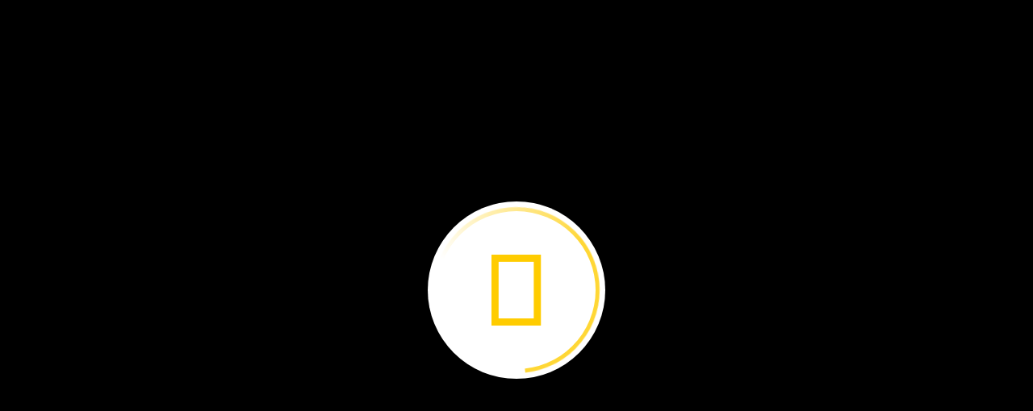

--- FILE ---
content_type: text/html; charset=UTF-8
request_url: https://explorer-mag.nationalgeographic.org/pathfinder_september_2018/amazon_adventure_-_challenge_3_snakes_and_spiders
body_size: 22420
content:
<!DOCTYPE html><html lang="en"><!--

powered by
         _    _ _____
        | |  | | ____|
        | |__| | |__  _ __ ___   __ _  __ _
        |  __  |___ \| '_ ` _ \ / _` |/ _` |
        | |  | |___) | | | | | | (_| | (_| |
        |_|  |_|____/|_| |_| |_|\__,_|\__, |
                                       __/ |
                       www.h5mag.com  |___/

--><head><script type="text/javascript" src="/system/js/2.14.13F_nswff/ui.js"></script><script type="text/javascript" src="/system/js/2.14.13F_nswff/libs.js" charset="utf-8"></script><script>
		function waitForVariable(variableName) {
			return new Promise(function(resolve, reject) {
				let interval = setInterval(function() {
					let str = variableName.split(".");
					let obj = window;
					for (let i = 0; i < str.length; i++) {
						if (!obj) return null;
						obj = obj[str[i]];
					}

					if (obj) {
						clearInterval(interval);
						resolve();
					}
				}, 30);
			});
		}
	</script><meta charset="utf-8" /><meta name="generator" content="H5mag Version 2.14.13F_nswff" /><script type="text/javascript" class="ie-viewport-fix">(function() {
 if ("-ms-user-select" in document.documentElement.style && navigator.userAgent.match(/IEMobile/)) {
 var msViewportStyle = document.createElement("style");
 msViewportStyle.appendChild(document.createTextNode("@-ms-viewport{width:480px!important}"));
 document.getElementsByTagName("head")[0].appendChild(msViewportStyle);
 }
	})();</script><meta name="viewport" content="width=device-width,initial-scale=1" /><meta name="description" content="One day, the group set out to find an anaconda. Their guide saw one, though Kane did not. But the track it left behind showed it was about 9 meters (nearly 30 feet) long!One day as they hiked, Kane’s guide discovered the tracks of a large adult jaguar. These big cats are the rulers of the rain forest. They are deadly hunters. The guide said they wouldn’t get attacked if they stuck together. Still, it was scary. End of the Road After two weeks, Kane’s adventure came to an end. His group left the rain forest." /><meta property="og:image" content="https://explorer-mag.nationalgeographic.org/nationalgeographic/pathfinder_september_2018/amazon_adventure_-_challenge_3_snakes_and_spiders/189627/__screenshot.2048_0_1.jpg" /><meta property="og:image:width" content="960" /><meta property="og:image:height" content="720" /><meta property="og:image:type" content="image/jpeg" /><meta property="og:title" content="Amazon Adventure - Challenge 3: Snakes and Spiders! - Pathfinder September 2018" /><meta property="og:url" content="https://explorer-mag.nationalgeographic.org/pathfinder_september_2018/amazon_adventure_-_challenge_3_snakes_and_spiders" /><meta property="og:description" content="One day, the group set out to find an anaconda. Their guide saw one, though Kane did not. But the track it left behind showed it was about 9 meters (nearly 30 feet) long!One day as they hiked, Kane’s guide discovered the tracks of a large adult jaguar. These big cats are the rulers of the rain forest. They are deadly hunters. The guide said they wouldn’t get attacked if they stuck together. Still, it was scary. End of the Road After two weeks, Kane’s adventure came to an end. His group left the rain forest." /><meta name="twitter:card" content="summary_large_image" /><meta name="twitter:url" content="https://explorer-mag.nationalgeographic.org/pathfinder_september_2018/amazon_adventure_-_challenge_3_snakes_and_spiders" /><meta name="twitter:title" content="Amazon Adventure - Challenge 3: Snakes and Spiders! - Pathfinder September 2018" /><meta name="twitter:image" content="https://explorer-mag.nationalgeographic.org/nationalgeographic/pathfinder_september_2018/amazon_adventure_-_challenge_3_snakes_and_spiders/189627/__screenshot.2048_0_1.jpg" /><meta name="twitter:description" content="One day, the group set out to find an anaconda. Their guide saw one, though Kane did not. But the track it left behind showed it was about 9 meters (nearly 30 feet) long!One day as they hiked, Kane’s guide discovered the tracks of a large adult jaguar. These big cats are the rulers of the rain forest. They are deadly hunters. The guide said they wouldn’t get attacked if they stuck together. Still, it was scary. End of the Road After two weeks, Kane’s adventure came to an end. His group left the rain forest." /><link rel="stylesheet" type="text/css" href="/system/css/2.14.13F_nswff/87fecb6b447a/project-print.css" media="print"/><link rel="stylesheet" type="text/css" href="/system/css/2.14.13F_nswff/print.css" media="print"/><link rel="stylesheet" type="text/css" href="/system/css/2.14.13F_nswff/core.css" media="screen"/><style type="text/css" class="inlinecss">*,*:before,*:after{-moz-box-sizing:border-box;-webkit-box-sizing:border-box;box-sizing:border-box;margin:0;padding:0}html{font-size:16px;height:100vh;line-height:1.5em}iframe{border:none;display:block}html,button,input,select,textarea{color:#333;font-family:Helvetica,Arial,sans-serif}a,a:visited,body:not(.nohover,.edit) a:hover{color:#000}body #container #articleBrowser .area-section > a,body #container #articleBrowser .area-section > .h5scroll-wrap > a,body #container #articleBrowser .area-section > .editable > a,a.protolink,.article-mobile-title .title{text-decoration:none}body > .passepartout,html.mobile{bottom:0;left:0;overflow:hidden;position:absolute;right:0;top:0}body.ipad > .passepartout{position:fixed}body:not(.edit).no-zoom .passepartout,body:not(.edit).no-zoom #container,body:not(.edit).no-zoom #container article,figure iframe,.mobile #container{max-height:100%}body.small-portrait.no-zoom #navArticles{max-width:480px}body.small-portrait{bottom:env(safe-area-inset-bottom)}ul,ol{padding-left:1em}.example-for-stylist ul,.example-for-stylist ol{padding-left:0}h1,h2,h3,h4,h5,h6{font-weight:normal}h1{font-size:2rem;line-height:1.1em}h2{font-size:1.6rem;line-height:1.2em} h3{font-size:1.4rem;line-height:1.2em}h4,h5,h6{font-size:1rem;font-weight:bold;line-height:1.3846em}dt{font-weight:bold}dd{margin-bottom:10px}.fullwidthheight{height:100%;width:100%}.clear{clear:both} .hidden,.meta,.nestedtocitem,.nestedtocitem.active,.pageDetails,time.latest-update,time.published,.honp,body.edit #container > .cssNavigator,body.hidden-navigation #container > .cssNavigator,.area.aftereffect > img, .chapter,.article-mobile-title,body.print article .area.instagram,body.print article .area.iframe,body.print article .area.facebook,body.print article .area.soundcloudwidget,body.print article .area.twitterwidget,.articleIndex,.articleSearchIndex,.videoEmbed iframe,.videoFrame .outer,.videoFrame > video,.stretchPosterframe .posterframe.disabled .buttonContainer,.h5-plays-in-view.no-spinner .spinner-node.overlay{display:none}.active,.visible{display:block}figure{display:inline-block;overflow:hidden;vertical-align:top}figure.vrimage{height:300px}.IE8 figure a,.IE9 figure a{display:inline-block}figure.image img{height:auto;max-width:100%;width:100%}body.print article section figure{font-size:0}body.print article section,body.print article img{border-width:0}.feedbackForm .field{color:#3c4257;font-size:10pt;margin-bottom:15px;word-wrap:break-word}.feedbackForm h2{margin-bottom:20px}.feedbackForm .field label{display:inline-block;line-height:20px;margin-bottom:5px;width:100%;word-wrap:break-word}.feedbackForm .field .text-input input{-webkit-appearance:none;border:1px;border-radius:4px;box-shadow:RGBA(60,66,87,0.17) 0px 0px 0px 1px;line-height:15px;padding:8px 12px;width:100%}.feedbackForm .field select{-moz-appearance:none;-webkit-appearance:none;appearance:none;background-color:#FFF;border:1px;border-radius:4px;box-shadow:RGBA(60,66,87,0.17) 0px 0px 0px 1px;cursor:pointer;padding:8px 9px;width:100%}.feedbackForm .field .feedback-select-input::after{background-image:url(/static/img/shared/studio/dropdown-outline-grey.svg);background-position:center center;background-repeat:no-repeat;content:"";display:inline-block;height:25px;margin-left:-30px;margin-top:3px;pointer-events:none;position:absolute;width:30px}.feedbackForm .field textarea{border:1px;border-radius:4px;box-shadow:RGBA(60,66,87,0.17) 0px 0px 0px 1px;padding:8px 9px}.required-info-feedback{font-size:8pt}.feedback-drag-question,.rating-stars ul > li.star,.has-href,.link{cursor:pointer}.feedbackForm .button{border:1px;border-radius:4px;min-height:35px;text-align:center;width:220px}.feedbackForm .green{background:#2ECC71;color:#FFF;font-family:Helvetica,Arial,sans-serif;font-size:16px;height:auto;line-height:normal;margin-bottom:10px;margin-top:10px;min-height:35px;padding-bottom:10px;padding-top:10px;transition:background-color 0.5s,box-shadow 0.5s;width:100%}.feedbackForm .green:hover{background:#2AB764}.stars{margin-top:3px}.rating-list ul{-webkit-user-select:none;list-style-type:none;padding:0;user-select:none}.rating-list ul > li{display:inline-block;font-size:22pt;margin-right:5px}.rating-stars ul > li.star > i.fa{color:#ccc}.star-hover,.rating-like-dislike li:hover{color:#FFCC36}.rating-stars ul > li.star.selected > i.icon-star{color:#FF912C !important}.rating-like-dislike li.selected .like-dislike{background-color:#FF912C}.feedbackForm .highlight-error{box-shadow:RGBA(255,0,0,0.17) 0px 0px 2px 3px !important}.feedbackForm .error{color:red}.checkbox input{box-shadow:none !important}#feedback-form-thank-you{text-align:center;width:100%}.empty-data-element-bg{background-color:#FFF;font-family:'Source Sans Pro','Helvetica','Arial',sans-serif;height:100%;padding:16px;width:100%}.empty-data-information{background-color:#F7F9FC;border:1px dashed #DDE5EE;height:100%;padding:16px}.empty-data-information .placeholder-img{display:block !important;margin-left:auto;margin-right:auto;margin-top:20px}.empty-data-information h4{color:#333333;font-weight:normal;margin-bottom:10px;text-align:center}.empty-data-information select{display:block;font-size:10pt;margin-bottom:10px;margin-left:auto;margin-right:auto;max-width:170px;width:100%}.empty-data-information p{color:#8E8E8E;font-size:9pt;margin-bottom:15px;padding-left:20px;padding-right:20px;text-align:center}.empty-data-information a{color:#41ABD6FF}.empty-data-information a:hover{color:#348aad !important}.like-dislike{background-color:#3c4257;background-repeat:no-repeat;background-size:contain;cursor:pointer;display:block;height:25px;margin-right:10px;width:25px}.custom-icon-like{-webkit-mask:url(/static/img/shared/like.svg) no-repeat center center;-webkit-mask-size:contain;mask:url(/static/img/shared/like.svg) no-repeat center center;mask-size:contain}.custom-icon-dislike{-webkit-mask:url(/static/img/shared/dislike.svg) no-repeat center center;-webkit-mask-size:contain;mask:url(/static/img/shared/dislike.svg) no-repeat center center;mask-size:contain}.custom-checkbox label{-moz-user-select:none;-webkit-box-orient:vertical;-webkit-user-select:none;color:var(--deep-blue);cursor:pointer;height:20px;line-height:1em;overflow:hidden;text-overflow:ellipsis;white-space:nowrap}.custom-checkbox input[type='checkbox']{-moz-appearance:none;-o-appearance:none;-webkit-appearance:none;appearance:none;background-color:#d4d7db;bottom:1px;cursor:pointer;height:20px;margin-right:11px;margin-top:1px;position:relative;vertical-align:middle;width:20px}.custom-checkbox input[type='checkbox']:checked{background-color:#429BC8}.custom-checkbox input[type='checkbox']:checked:before{color:#FFF !important;content:'\2713';display:block;font-family:'system-ui',EmptyFont2;font-size:14px;font-weight:bold;line-height:18px;text-align:center;width:100%}.multiple-choice-answer{align-items:center;display:flex;margin-top:10px}.multiple-choice-answer label{border:#3c4257 1.5pt solid;border-radius:50px;cursor:pointer;display:inline-block;height:23px;width:23px}.multiple-choice-answer input[type="radio"]{-moz-appearance:none;-webkit-appearance:none;appearance:none;background-clip:content-box;border:#274779FF 1.2pt solid;border-radius:50px;cursor:pointer;display:inline-block;flex:none;height:20px;padding:2px;width:20px}.multiple-choice-answer input[type="radio"]:checked{background-color:#274779FF}.multiple-choice-answer p{display:inline-block;margin-left:20px}@keyframes h5-rotate-fully{0%}25%{opacity:0.7}100%{transform:rotate(360deg)}#container > .cssNavigator{background-color:black;bottom:0;height:45px;position:absolute;width:100%}#container > .cssNavigator .home{background:url(/static/img/theme/dark/navigation-bar.svg) 0 -45px no-repeat;display:inline-block;height:45px;margin-left:20px;width:45px}#container > .cssNavigator .prev{background:url(/static/img/theme/dark/navigation-bar.svg) -180px -45px no-repeat;display:block;height:45px;position:absolute;right:75px;top:0;width:45px}#container > .cssNavigator .next{background:url(/static/img/theme/dark/navigation-bar.svg) -225px -45px no-repeat;height:45px;position:absolute;right:20px;top:0;width:45px}#container > .cssNavigator .logo{background:url(/static/img/theme/dark/navigation-bar.svg) -270px -45px no-repeat;height:45px;left:50%;margin-left:-23px;position:absolute;top:0;width:45px}body.top-navigation #container > .cssNavigator{bottom:auto;top:0px}body.theme-light #container > .cssNavigator{background-color:#FFF;color:#979797}body.theme-light #container > .cssNavigator .home,body.theme-light #container > .cssNavigator .logo,body.theme-light #container > .cssNavigator .next,body.theme-light #container > .cssNavigator .prev{background-image:url(/static/img/theme/light/navigation-bar.svg)}body.theme-medium #container > .cssNavigator{background-color:#eee;color:#505050}body.theme-medium #container > .cssNavigator .home,body.theme-medium #container > .cssNavigator .logo,body.theme-medium #container > .cssNavigator .next,body.theme-medium #container > .cssNavigator .prev{background-image:url(/static/img/theme/medium/navigation-bar.svg)}:root{--min-popup-border-offset:20px;--studio-sprite:url(/static/img/shared/studio/studio-sprite24.svg)}.theme-light{--navigation-background-color:#FFF;--navigation-background-image:url('/static/img/theme/light/navigation-bar.svg');--navigation-icon-color:#545454;--navigation-icon-color-active:#272727;--navigation-icon-color-disabled:#ACACAC}.overlay-navigation.theme-light{--navigation-background-color:rgba(255,255,255,0.5)}.IE8.theme-light{--navigation-background-image:url('/static/img/theme/light/navigation-bar.png')}.theme-medium{--navigation-background-color:#EEE;--navigation-background-image:url('/static/img/theme/medium/navigation-bar.svg');--navigation-icon-color:#545454;--navigation-icon-color-active:#272727;--navigation-icon-color-disabled:#ACACAC}.overlay-navigation.theme-medium{--navigation-background-color:rgba(238,238,238,0.5)}.IE8.theme-medium{--navigation-background-image:url('/static/img/theme/medium/navigation-bar.png')}.theme-dark{--navigation-background-color:#000;--navigation-background-image:url('/static/img/theme/dark/navigation-bar.svg');--navigation-icon-color:#979797;--navigation-icon-color-active:#FFFFFF;--navigation-icon-color-disabled:#3E3E3E}.overlay-navigation.theme-dark{--navigation-background-color:rgba(0,0,0,0.5)}.IE8.theme-dark{--navigation-background-image:url('/static/img/theme/dark/navigation-bar.png')}.theme-custom{--navigation-background-color:rgb(255,204,0);--navigation-background-image:url('/system/resources/images/navigation-bar-nationalgeographic-9b763fc97036d2068617d213d0bae6f3478ff6c6.svg');--navigation-icon-color:rgb(62,62,62);--navigation-icon-color-active:#FFFFFF;--navigation-icon-color-disabled:rgb(162,146,82)}.overlay-navigation.theme-custom{--navigation-background-color:rgb(255,204,0)}.IE8.theme-custom{--navigation-background-image:url('/system/resources/images/navigation-bar-nationalgeographic-9b763fc97036d2068617d213d0bae6f3478ff6c6.png')}html{--navigation-height:45px}@viewport{height:extend-to-zoom 600px;width:extend-to-zoom 500px}html{background-color:rgb(216,216,216);min-height:100%;touch-action:pan-y pinch-zoom double-tap-zoom}html *{touch-action:pan-y pinch-zoom double-tap-zoom}.area-section,#articleIndex,#articleSearchIndex{-webkit-overflow-scrolling:touch}body.iphone .area-root > *,body.iphone #articleIndex > *,body.iphone #articleSearchIndex > *{-webkit-transform:translate3d(0,0,0)}body{-moz-osx-font-smoothing:grayscale;-webkit-font-smoothing:antialiased;background-color:rgb(216,216,216)}body{overflow-x:hidden;overflow-y:hidden}iframe{max-width:100%;width:100%}.navArticles *:focus{outline:none}body.active-keyboard-navigation *:focus,body.active-keyboard-navigation figure:focus-within{outline:Highlight auto 1px;outline:-webkit-focus-ring-color auto 1px}body:not(.active-keyboard-navigation) .h5scroll-wrap:focus,body:not(.active-keyboard-navigation) .area-root:focus,body:not(.active-keyboard-navigation) article:focus,[tabindex="-1"]:focus{outline:0 !important}#container{-moz-transform-origin:0 0;-ms-transform-origin:0 0;-webkit-transform-origin:0 0;overflow:hidden;position:absolute;transform-origin:0 0;z-index:0}body.hide_scrollbars_while_loading #container,body>#loader.removed,body>#editLoader.removed{opacity:0}#container.bigzoom{-moz-font-smoothing:antialiased;-ms-font-smoothing:antialiased;-webkit-font-smoothing:antialiased;font-smoothing:antialiased}#articleBrowser{bottom:var(--navigation-height);overflow:hidden;position:absolute;top:0;width:100%}body.no-zoom #articleBrowser{max-height:calc(100% - var(--navigation-height))}.top-navigation #articleBrowser{bottom:0;top:var(--navigation-height)}#articles{-webkit-transform:translate3d('1px',0,0);-webkit-transition-duration:0.5s;-webkit-transition-property:-webkit-transform;-webkit-transition-timing-function:ease-out;bottom:0;overflow:clip;position:absolute;top:0;width:100%}article{-moz-transform-style:preserve-3d;-ms-transform-style:preserve-3d;-webkit-transform:translate3d('1px',0,0);-webkit-transform-style:preserve-3d;background:#fff;height:100%;overflow:hidden;position:absolute;transform-style:preserve-3d}article > .wrapper,.stretchPosterframe .buttonPlay,.videoEmbedPosterframe .posterframe img{width:100%}article .area{background-position:center center;background-repeat:no-repeat;background-size:cover}body.mobile.iphone .append-here,body.small-portrait div#container,.h5-vertical-video .scaler{height:100%}article .area > section:has(ul,ol),article .area > .append-here,article .area > .protolink,article .area > .protolink > .append-here,article .area > .h5scroll-wrap > .append-here,article .area > .h5scroll-wrap > .protolink,article .area > .h5scroll-wrap > .protolink > .append-here{display:flow-root;height:100%}body.no-flow-root article .area > .append-here,body.no-flow-root article .area > .protolink,body.no-flow-root article .area > .protolink > .append-here,body.no-flow-root article .area > .h5scroll-wrap > .append-here,body.no-flow-root article .area > .h5scroll-wrap > .protolink,body.no-flow-root article .area > .h5scroll-wrap > .protolink > .append-here{; padding-top:1px;display:block;height:100%;margin-top:-1px} body.IE .area > .protolink,body.IE .area > .protolink > .append-here{margin-top:0;padding-top:0}.area-root img{display:inline-block;height:auto;max-width:100%;width:auto}.area.aftereffect img,article .area.instagram iframe{height:100%;width:100%}.area.aftereffect .append-here,.area.aftereffect .append-here .h5-ae-animation-container{height:100%;position:relative;width:100%}.inset,.textbox.inset{background-color:#ddd;padding:15px;width:240px}.inset h2,.inset h3,.inset h4,.inset h5,.inset h6{margin:0 0 10px 0}.topleft{left:0;top:0}.topcenter{top:0}.topright{right:0;top:0}.middleleft{left:0}.middleright{right:0}.bottomleft{bottom:0;left:0}.bottomcenter{bottom:0}.bottomright{bottom:0;right:0}.area-root{height:100%;overflow-x:hidden;overflow-y:auto;position:relative}.floatLeft{float:left;margin:0 20px 20px 0}.floatRight{float:right;margin:0 0 20px 20px}.clear{clear:both}.clearLeft{clear:left}.clearRight{clear:right}body{background-color:rgb(216,216,216)}#galleryContainer{height:85%;max-height:744px;max-width:1152px;opacity:0;overflow:hidden;position:absolute;top:0;width:85%;z-index:100}#articles{overflow:clip}article{display:block;position:relative}.body{overflow:auto}.cover .body{position:absolute}.cover .body.top{height:100%;left:0px;top:0px;width:100%}body.small-landscape-pseudo div#container{width:100%}body.small-portrait{-moz-text-size-adjust:none;-ms-text-size-adjust:100%;-webkit-text-size-adjust:none;background:#fff;bottom:0;display:block;font-size:1em;left:0;position:fixed;right:0;text-align:left;text-size-adjust:none;top:0}.article-mobile-title{background-color:#fff;border-bottom:1px solid #ddd;min-height:40px;overflow:hidden;padding:4px 4%}.article-mobile-title .toc{-webkit-mask-box-image:url(/static/img/mobile/icon-toc.png);background-color:rgba(0,0,0,0.6);background-size:100%;display:block;float:right;height:21px;margin-left:10px;margin-top:4px;mask-box-image:url(/static/img/mobile/icon-toc.png);text-indent:-9999em;width:21px}.article-mobile-title .toc.disabled{background-color:#e5e3e1}.article-mobile-title .title .editionTitle{display:inline-block;line-height:32px}.article-mobile-title .icon{height:32px;margin:4px 10px 4px 0;vertical-align:top;width:auto}.ie_basic_image_width_test{width:6px}.block_scroll{overflow:hidden !important;overflow-x:hidden !important;overflow-y:hidden !important}body #container #articleBrowser .area.textbox > section > p:last-child,body #container #articleBrowser .area.textbox > a > section > p:last-child{margin-bottom:0}.spinner-node.overlay{background:black;background-color:rgba(0,0,0,0.3);left:0;position:absolute;top:0;z-index:1}article .area.iframe{height:300px;height:300px}article .area.iframe .blockwrapper > a{background-color:white;display:flex;flex-direction:column;height:100%;justify-content:center;outline:3px #c9c9c9 dashed;outline-offset:-15px;padding:30px;text-align:center;text-decoration:none;width:100%}article .area.iframe .blockwrapper > a p.link{margin:0;text-decoration:underline}article .area.iframe .blockwrapper > a span.warning{background-color:white;color:#c9c9c9;display:inline-block;font-size:12px;margin-top:10px;text-decoration:none !important}html{--toc-active-background-color:#333;--toc-active-font-color:#fff;--toc-background-color:#eee;--toc-font:"Helvetica","Arial",sans-serif;--toc-font-color:#000;--toc-font-size:16px;--toc-font-weight:normal;--toc-hover-background-color:#ccc;--toc-hover-font-color:#000;--toc-line-color:#ccc}.articleListing{display:block;max-height:800px;overflow:scroll;position:absolute;top:-1000px}#articleIndex,#articleSearchIndex{background-color:var(--toc-background-color);display:none;left:0;overflow-x:hidden;overflow-y:auto;position:absolute;top:0;width:300px;z-index:20}#articleSearchIndex{z-index:25}#articleIndex li:not(.hidden),#articleSearchIndex li:not(.hidden){display:block;font-size:var(--toc-font-size);font-weight:var(--toc-font-weight);height:70px;list-style-type:none}#container #articleIndex ul li,#container #articleSearchIndex ul li{font-family:var(--toc-font)}#articleIndex li.nesting-level-2,#articleSearchIndex li.nesting-level-2{display:none}#articleIndex li a,#articleSearchIndex li a{border-bottom:solid 1px var(--toc-line-color);color:var(--toc-font-color);display:block;height:100%}body:not(.nohover) #articleIndex li:not(.active) a:hover,body:not(.nohover) #articleSearchIndex li:not(.active) a:hover{background-color:var(--toc-hover-background-color);color:var(--toc-hover-font-color)}#articleIndex li.active a,#articleSearchIndex li.active a{background-color:var(--toc-active-background-color);color:var(--toc-active-font-color);cursor:default}#articleIndex li a .imagecontainer,#articleSearchIndex li a .imagecontainer{background-position:center center;background-repeat:no-repeat;background-size:cover;display:inline-block;height:100%;overflow:hidden;vertical-align:middle;width:30%}#articleIndex li a .text,#articleSearchIndex li a .text{display:inline-block;max-height:100%;overflow:hidden;padding:0 15px;text-overflow:ellipsis;vertical-align:middle;width:70%}#articleOverlay{background-color:#000;bottom:45px;display:none;left:0;opacity:0;position:absolute;right:0;top:0;z-index:5}.top-navigation #articleOverlay{bottom:0;top:45px}.overlay-navigation #articleOverlay,.hidden-navigation #articleOverlay{bottom:0;top:0}body:not(.edge) video[controls]{transform:translateZ(0)}.videoEmbed{display:none;margin-left:50%;position:absolute;top:20%;width:70%;z-index:100}.videoEmbedPosterframe{background:#f5f5f5;cursor:pointer;height:auto;margin-bottom:0;padding:20px}.videoEmbedPosterframe.uploaded{cursor:default;z-index:0}.videoEmbedPosterframe img{display:block;margin:0}.videoEmbedPosterframe .posterframe{display:grid;float:left;grid-template-areas:"video";height:auto;margin-right:10px;overflow:hidden;position:relative;text-align:center;width:110px}.videoEmbedPosterframe .posterframe > *{grid-area:video}.videoEmbedPosterframe .buttonPlay{left:0;position:absolute;top:35%}.videoEmbedPosterFrame .buttonContainer,.stretchPosterframe .buttonContainer{height:30%;position:absolute;text-align:center;top:35%;width:100%}.videoEmbedPosterFrame .buttonContainer button{background:none;border:none;height:100%}.videoEmbedPosterFrame .buttonContainer img.buttonPlay{display:inline;height:100%;max-height:100%;position:static;width:auto}.videoEmbedPosterframe .posterframe > .video-js{padding-top:initial;position:absolute}.videoEmbedPosterframe .mp4video{display:none;height:auto;width:100%}.stretchPosterframe{background:transparent;padding:0}.stretchPosterframe .posterframe{float:none;height:100%;margin-right:0;width:100%}.stretchPosterframe .posterframe.disabled::after{background-color:rgba(212,212,212,0.7);bottom:0;content:'';cursor:default;left:0;position:absolute;right:0;top:0}.stretchPosterframe .buttonContainer button{aspect-ratio:1/1;background:none;border:none;height:100%}.stretchPosterframe .buttonContainer img.buttonPlay{background-image:url('/static/img/shared/video-playbutton.svg');background-position:center;background-repeat:no-repeat;background-size:contain;display:inline;height:100%;max-height:100%;position:static;width:100%}.stretchPosterframe .posterFrame{height:auto;width:100%}.h5-vertical-video .scaler .posterFrame{height:100%;object-fit:cover}body.medium-landscape .videoEmbedPosterframe.uploaded.autoplay .posterframe img,body.medium-portrait .videoEmbedPosterframe.uploaded.mp-autoplay .posterframe img,body.small-portrait .videoEmbedPosterframe.uploaded.sp-autoplay .posterframe img{left:0;position:absolute;top:0;z-index:1}body.medium-landscape.take-screenshot .videoEmbedPosterframe.uploaded.autoplay .posterframe img,body.medium-portrait.take-screenshot .videoEmbedPosterframe.uploaded.mp-autoplay .posterframe img,body.small-portrait.take-screenshot .videoEmbedPosterframe.uploaded.sp-autoplay .posterframe img{z-index:0}.videoEmbedPosterframe .posterframe table td img{width:auto}body.hide_scrollbars_while_loading{height:100%;overflow:hidden;width:100%}body>#loader,body>#editLoader{background:#d8d8d8;height:100%;left:0;opacity:1;position:fixed;top:0;transition:opacity 0.3s ease-in;width:100%;z-index:10000}body>#loader{background:rgb(0,0,0)}body>#editLoader{background:#d8d8d8}body>#loader .spinner,body>#editLoader .spinner{border-radius:100%;display:block;height:220px;left:50%;margin:-110px 0 0 -110px;overflow:hidden;position:absolute;top:50%;width:220px}body>#loader .spinner,body>#editLoader .spinner,body>#loader .logo,body>#editLoader .logo{background-color:white}body>#loader .spinner > div,body>#editLoader .spinner > div{-webkit-animation:h5-rotate-fully 1.0s infinite linear;animation:h5-rotate-fully 1.0s infinite linear;background-clip:padding-box;background-size:100% 100%;border:1px rgba(255,255,255,0) solid;border-radius:100%;height:208px;left:50%;margin:-104px 0 0 -104px;overflow:hidden;position:absolute;top:50%;width:208px}img.spinner{-webkit-animation:h5-rotate-fully 1.0s infinite linear;animation:h5-rotate-fully 1.0s infinite linear}body>#loader .logo,body>#editLoader .logo{border-radius:50%;height:196px;left:50%;line-height:180px;margin:-98px 0 0 -98px;position:absolute;text-align:center;top:50%;width:196px;z-index:1}body.IE8>#loader .circle,body.IE9>#loader .circle{background-color:transparent;background-image:url(/static/img/desktop/ie_spinner_background.png);display:block;height:220px;left:50%;margin:-110px 0 0 -110px;overflow:hidden;position:absolute;top:50%;width:220px}body.IE8>#loader .circle .logo,body.IE9>#loader .circle .logo{background-color:transparent;border-radius:0}body.IE8>#loader .circle .spinnerImage,body.IE9>#loader .circle .spinnerImage{bottom:18px;left:50%;margin-left:-12px;position:absolute}body>#loader .logo img,body>#editLoader .logo img{-ms-transform:translate(-50%,-50%);-webkit-transform:translate(-50%,-50%);border:0;height:auto;left:50%;max-height:100px;max-width:140px;position:absolute;top:50%;transform:translate(-50%,-50%);width:auto} html{--navigation-height:0px};body.edit.medium-landscape{--visible-artboard-width:1280px;--visible-artboard-height:720px;--bleed-offset-left:0px;--bleed-offset-right:0px;--bleed-offset-top:0px}body.edit.medium-landscape .container{min-width:1280px;min-height:720px}body.edit.medium-landscape #container{width:1280px;height:720px}body.edit.hidebleed.medium-landscape{--visible-artboard-width:960px;--visible-artboard-height:720px;--bleed-offset-left:160px;--bleed-offset-right:160px;--bleed-offset-top:0px}body.edit.hidebleed.medium-landscape #container{width:960px;height:720px}body.edit.hidebleed.medium-landscape #articleBrowser{width:1280px;height:720px;top:-0px;left:-160px} @media screen and (min-width:481px) and (min-height:400px) and (orientation:landscape){:root{--visible-artboard-width:1280px;--visible-artboard-height:720px;--bleed-offset-left:160px;--bleed-offset-right:160px}#container{width:1280px;height:720px;margin:0}body.edit #container{height:720px}body.noscript #container{top:50%;left:50%;margin-top:-360px;margin-left:-640px}body #articleBrowser{height:720px}body.edit #articleBrowser{height:auto}body.mobile #articleBrowser,body.ipad #articleBrowser{max-height:calc(100% - 0px)}#container > .cssNavigator .home{margin-left:148px}#container > .cssNavigator .prev{right:203px}#container > .cssNavigator .next{right:148px}} body.edit.medium-portrait{--visible-artboard-width:768px;--visible-artboard-height:1024px;--bleed-offset-left:0px;--bleed-offset-right:0px;--bleed-offset-top:0px}body.edit.medium-portrait .container{min-width:768px;min-height:1024px}body.edit.medium-portrait #container{width:768px;height:1024px}body.edit.hidebleed.medium-portrait{--visible-artboard-width:768px;--visible-artboard-height:820px;--bleed-offset-left:0px;--bleed-offset-right:0px;--bleed-offset-top:0px}body.edit.hidebleed.medium-portrait #container{width:768px;height:820px}body.edit.hidebleed.medium-portrait #articleBrowser{width:768px;height:1024px;top:-0px;left:-0px} @media screen and (min-width:481px) and (min-height:480px) and (orientation:portrait){:root{--visible-artboard-width:768px;--visible-artboard-height:1024px;--bleed-offset-left:0px;--bleed-offset-right:0px}#container{width:768px;height:1024px;margin:0}body.edit #container{height:1024px}body.noscript #container{top:50%;left:50%;margin-top:-512px;margin-left:-384px}} body.edit.small-portrait{--visible-artboard-width:480px;--visible-artboard-height:710px;--bleed-offset-left:0px;--bleed-offset-right:0px;--bleed-offset-top:0px}body.edit.small-portrait .container{min-width:480px;min-height:710px}body.edit.small-portrait #container{width:480px;height:710px} @media screen and (max-width:480px),(min-width:481px) and (max-height:399px) and (orientation:landscape){:root{--visible-artboard-width:480px;--visible-artboard-height:710px;--bleed-offset-left:0px;--bleed-offset-right:0px}#container{width:480px;height:710px;margin:0}body.edit #container{height:710px}body.noscript #container{top:50%;left:50%;margin-top:-355px;margin-left:-240px}} body.medium-landscape #container .area.textbox.style_TEXT_Chapterinfo_Science,body.medium-portrait #container .area.textbox.style_TEXT_Chapterinfo_Science,body.small-portrait #container .area.textbox.style_TEXT_Chapterinfo_Science,body.print #container .area.textbox.style_TEXT_Chapterinfo_Science{margin-bottom:40px}body.medium-landscape #container .area.textbox.style_TEXT_Chapterinfo_Science P,body.medium-landscape #container .area.textbox.style_TEXT_Chapterinfo_Science UL,body.medium-landscape #container .area.textbox.style_TEXT_Chapterinfo_Science OL,body.medium-landscape #container .area.textbox.style_TEXT_Chapterinfo_Science TABLE,body.medium-landscape #container .area.textbox.style_TEXT_Chapterinfo_Science BLOCKQUOTE,body.medium-portrait #container .area.textbox.style_TEXT_Chapterinfo_Science P,body.medium-portrait #container .area.textbox.style_TEXT_Chapterinfo_Science UL,body.medium-portrait #container .area.textbox.style_TEXT_Chapterinfo_Science OL,body.medium-portrait #container .area.textbox.style_TEXT_Chapterinfo_Science TABLE,body.medium-portrait #container .area.textbox.style_TEXT_Chapterinfo_Science BLOCKQUOTE,body.small-portrait #container .area.textbox.style_TEXT_Chapterinfo_Science P,body.small-portrait #container .area.textbox.style_TEXT_Chapterinfo_Science UL,body.small-portrait #container .area.textbox.style_TEXT_Chapterinfo_Science OL,body.small-portrait #container .area.textbox.style_TEXT_Chapterinfo_Science TABLE,body.small-portrait #container .area.textbox.style_TEXT_Chapterinfo_Science BLOCKQUOTE,body.print #container .area.textbox.style_TEXT_Chapterinfo_Science P,body.print #container .area.textbox.style_TEXT_Chapterinfo_Science UL,body.print #container .area.textbox.style_TEXT_Chapterinfo_Science OL,body.print #container .area.textbox.style_TEXT_Chapterinfo_Science TABLE,body.print #container .area.textbox.style_TEXT_Chapterinfo_Science BLOCKQUOTE{color:rgb(255,255,255);font-family:'OSP DIN';font-size:24px;font-weight:normal;letter-spacing:0.3px;line-height:1;text-align:right;text-shadow:0 2px 16px rgba(0,0,0,0.25)}body.medium-landscape #container .area.textbox.style_TEXT_Chapterinfo_Subject P,body.medium-landscape #container .area.textbox.style_TEXT_Chapterinfo_Subject UL,body.medium-landscape #container .area.textbox.style_TEXT_Chapterinfo_Subject OL,body.medium-landscape #container .area.textbox.style_TEXT_Chapterinfo_Subject TABLE,body.medium-landscape #container .area.textbox.style_TEXT_Chapterinfo_Subject BLOCKQUOTE,body.medium-portrait #container .area.textbox.style_TEXT_Chapterinfo_Subject P,body.medium-portrait #container .area.textbox.style_TEXT_Chapterinfo_Subject UL,body.medium-portrait #container .area.textbox.style_TEXT_Chapterinfo_Subject OL,body.medium-portrait #container .area.textbox.style_TEXT_Chapterinfo_Subject TABLE,body.medium-portrait #container .area.textbox.style_TEXT_Chapterinfo_Subject BLOCKQUOTE,body.small-portrait #container .area.textbox.style_TEXT_Chapterinfo_Subject P,body.small-portrait #container .area.textbox.style_TEXT_Chapterinfo_Subject UL,body.small-portrait #container .area.textbox.style_TEXT_Chapterinfo_Subject OL,body.small-portrait #container .area.textbox.style_TEXT_Chapterinfo_Subject TABLE,body.small-portrait #container .area.textbox.style_TEXT_Chapterinfo_Subject BLOCKQUOTE,body.print #container .area.textbox.style_TEXT_Chapterinfo_Subject P,body.print #container .area.textbox.style_TEXT_Chapterinfo_Subject UL,body.print #container .area.textbox.style_TEXT_Chapterinfo_Subject OL,body.print #container .area.textbox.style_TEXT_Chapterinfo_Subject TABLE,body.print #container .area.textbox.style_TEXT_Chapterinfo_Subject BLOCKQUOTE{color:rgb(0,0,0);font-family:'OSP DIN';font-weight:normal;letter-spacing:0.3px;line-height:1.5;text-transform:uppercase}body.medium-landscape #container .area.textbox.style_TEXT_Chapterinfo_Thoughts,body.print #container .area.textbox.style_TEXT_Chapterinfo_Thoughts{width:165px}body.medium-landscape #container .area.textbox.style_TEXT_Chapterinfo_Thoughts P,body.medium-landscape #container .area.textbox.style_TEXT_Chapterinfo_Thoughts UL,body.medium-landscape #container .area.textbox.style_TEXT_Chapterinfo_Thoughts OL,body.medium-landscape #container .area.textbox.style_TEXT_Chapterinfo_Thoughts TABLE,body.print #container .area.textbox.style_TEXT_Chapterinfo_Thoughts P,body.print #container .area.textbox.style_TEXT_Chapterinfo_Thoughts UL,body.print #container .area.textbox.style_TEXT_Chapterinfo_Thoughts OL,body.print #container .area.textbox.style_TEXT_Chapterinfo_Thoughts TABLE,body.medium-portrait #container .area.textbox.style_TEXT_Chapterinfo_Thoughts P,body.medium-portrait #container .area.textbox.style_TEXT_Chapterinfo_Thoughts UL,body.medium-portrait #container .area.textbox.style_TEXT_Chapterinfo_Thoughts OL,body.medium-portrait #container .area.textbox.style_TEXT_Chapterinfo_Thoughts TABLE,body.small-portrait #container .area.textbox.style_TEXT_Chapterinfo_Thoughts P,body.small-portrait #container .area.textbox.style_TEXT_Chapterinfo_Thoughts UL,body.small-portrait #container .area.textbox.style_TEXT_Chapterinfo_Thoughts OL,body.small-portrait #container .area.textbox.style_TEXT_Chapterinfo_Thoughts TABLE{color:rgb(255,255,255);font-family:'Roboto';font-size:18px;font-weight:500;line-height:1.3;text-align:right;text-shadow:0 2px 16px rgba(0,0,0,0.25)}body.medium-landscape #container .area.textbox.style_TEXT_Chapterinfo_Thoughts BLOCKQUOTE,body.print #container .area.textbox.style_TEXT_Chapterinfo_Thoughts BLOCKQUOTE,body.medium-portrait #container .area.textbox.style_TEXT_Chapterinfo_Thoughts BLOCKQUOTE,body.small-portrait #container .area.textbox.style_TEXT_Chapterinfo_Thoughts BLOCKQUOTE{color:rgb(255,255,255);font-family:'OSP DIN';font-size:18px;font-weight:normal;line-height:1.3;text-align:right;text-shadow:0 2px 16px rgba(0,0,0,0.25)}body.medium-landscape #container .area.textbox.style_TEXT_Author P,body.medium-landscape #container .area.textbox.style_TEXT_Author UL,body.medium-landscape #container .area.textbox.style_TEXT_Author OL,body.medium-landscape #container .area.textbox.style_TEXT_Author TABLE,body.medium-portrait #container .area.textbox.style_TEXT_Author P,body.medium-portrait #container .area.textbox.style_TEXT_Author UL,body.medium-portrait #container .area.textbox.style_TEXT_Author OL,body.medium-portrait #container .area.textbox.style_TEXT_Author TABLE,body.small-portrait #container .area.textbox.style_TEXT_Author P,body.small-portrait #container .area.textbox.style_TEXT_Author UL,body.small-portrait #container .area.textbox.style_TEXT_Author OL,body.small-portrait #container .area.textbox.style_TEXT_Author TABLE,body.print #container .area.textbox.style_TEXT_Author P,body.print #container .area.textbox.style_TEXT_Author UL,body.print #container .area.textbox.style_TEXT_Author OL,body.print #container .area.textbox.style_TEXT_Author TABLE{color:rgb(255,255,255);font-family:'OSP DIN';font-size:24px;font-weight:normal;line-height:1;text-shadow:0 2px 37px rgba(0,0,0,0.25)}body.medium-landscape #container .area.textbox.style_TEXT_BodyKindergarten,body.medium-portrait #container .area.textbox.style_TEXT_BodyKindergarten,body.small-portrait #container .area.textbox.style_TEXT_BodyKindergarten,body.print #container .area.textbox.style_TEXT_BodyKindergarten{margin-bottom:12px}body.medium-landscape #container .area.textbox.style_TEXT_BodyKindergarten P,body.medium-landscape #container .area.textbox.style_TEXT_BodyKindergarten UL,body.medium-landscape #container .area.textbox.style_TEXT_BodyKindergarten OL,body.medium-landscape #container .area.textbox.style_TEXT_BodyKindergarten TABLE,body.medium-landscape #container .area.textbox.style_TEXT_BodyKindergarten BLOCKQUOTE,body.medium-portrait #container .area.textbox.style_TEXT_BodyKindergarten P,body.medium-portrait #container .area.textbox.style_TEXT_BodyKindergarten UL,body.medium-portrait #container .area.textbox.style_TEXT_BodyKindergarten OL,body.medium-portrait #container .area.textbox.style_TEXT_BodyKindergarten TABLE,body.medium-portrait #container .area.textbox.style_TEXT_BodyKindergarten BLOCKQUOTE,body.small-portrait #container .area.textbox.style_TEXT_BodyKindergarten P,body.small-portrait #container .area.textbox.style_TEXT_BodyKindergarten UL,body.small-portrait #container .area.textbox.style_TEXT_BodyKindergarten OL,body.small-portrait #container .area.textbox.style_TEXT_BodyKindergarten TABLE,body.small-portrait #container .area.textbox.style_TEXT_BodyKindergarten BLOCKQUOTE,body.print #container .area.textbox.style_TEXT_BodyKindergarten P,body.print #container .area.textbox.style_TEXT_BodyKindergarten UL,body.print #container .area.textbox.style_TEXT_BodyKindergarten OL,body.print #container .area.textbox.style_TEXT_BodyKindergarten TABLE,body.print #container .area.textbox.style_TEXT_BodyKindergarten BLOCKQUOTE{color:rgb(255,255,255);font-family:'Verdana';font-size:32px;font-weight:normal;line-height:1.22}body.medium-landscape #container .popup-window.popstyle_SECTION_Popup,body.medium-portrait #container .popup-window.popstyle_SECTION_Popup,body.small-portrait #container .popup-window.popstyle_SECTION_Popup,body.print #container .popup-window.popstyle_SECTION_Popup{box-shadow:0 16px 22px rgba(0,0,0,0.25)}body.medium-landscape #container .popup-window.popstyle_SECTION_Popup .close,body.medium-portrait #container .popup-window.popstyle_SECTION_Popup .close,body.small-portrait #container .popup-window.popstyle_SECTION_Popup .close,body.print #container .popup-window.popstyle_SECTION_Popup .close{background-image:url(/nationalgeographic/master_edition/master-presets/93/icon_close_normal.svg)}body.medium-landscape.IE #container .popup-window.popstyle_SECTION_Popup .close{background-image:url(/nationalgeographic/master_edition/master-presets/93/icon_close_normal.1024_0_1.png)}body.medium-landscape #container .area.textbox.style_TEXT_BodyAdventurer,body.medium-portrait #container .area.textbox.style_TEXT_BodyAdventurer,body.small-portrait #container .area.textbox.style_TEXT_BodyAdventurer,body.print #container .area.textbox.style_TEXT_BodyAdventurer{margin-bottom:0px}body.medium-landscape #container .area.textbox.style_TEXT_BodyAdventurer P,body.medium-landscape #container .area.textbox.style_TEXT_BodyAdventurer UL,body.medium-landscape #container .area.textbox.style_TEXT_BodyAdventurer OL,body.medium-landscape #container .area.textbox.style_TEXT_BodyAdventurer TABLE,body.medium-portrait #container .area.textbox.style_TEXT_BodyAdventurer P,body.medium-portrait #container .area.textbox.style_TEXT_BodyAdventurer UL,body.medium-portrait #container .area.textbox.style_TEXT_BodyAdventurer OL,body.medium-portrait #container .area.textbox.style_TEXT_BodyAdventurer TABLE,body.print #container .area.textbox.style_TEXT_BodyAdventurer P,body.print #container .area.textbox.style_TEXT_BodyAdventurer UL,body.print #container .area.textbox.style_TEXT_BodyAdventurer OL,body.print #container .area.textbox.style_TEXT_BodyAdventurer TABLE{color:rgb(0,0,0);font-family:'urw-din';font-size:24px;font-weight:normal;line-height:1.4}body.small-portrait #container .area.textbox.style_TEXT_BodyAdventurer P,body.small-portrait #container .area.textbox.style_TEXT_BodyAdventurer UL,body.small-portrait #container .area.textbox.style_TEXT_BodyAdventurer OL,body.small-portrait #container .area.textbox.style_TEXT_BodyAdventurer TABLE{color:rgb(0,0,0);font-family:'urw-din';font-size:30px;font-weight:normal;line-height:1.25}body.medium-portrait #container .area.headline.style_HEADER_TitlesExtremeanimals,body.small-portrait #container .area.headline.style_HEADER_TitlesExtremeanimals,body.print #container .area.headline.style_HEADER_TitlesExtremeanimals,body.medium-landscape #container .area.headline.style_HEADER_TitlesExtremeanimals{margin-bottom:6px}body.medium-portrait #container .area.headline.style_HEADER_TitlesExtremeanimals H1,body.small-portrait #container .area.headline.style_HEADER_TitlesExtremeanimals H1,body.print #container .area.headline.style_HEADER_TitlesExtremeanimals H1,body.medium-landscape #container .area.headline.style_HEADER_TitlesExtremeanimals H1{color:rgb(240,78,35);font-family:'urw-din';font-size:48px;font-weight:900}body.medium-landscape #container .area.textbox.style_TEXT_Quote,body.medium-portrait #container .area.textbox.style_TEXT_Quote,body.small-portrait #container .area.textbox.style_TEXT_Quote,body.print #container .area.textbox.style_TEXT_Quote{border-width:0 0 0 2px;border-color:rgb(1,123,175);border-style:solid;margin-bottom:21px;margin-top:21px;padding-left:12px}body.medium-landscape #container .area.textbox.style_TEXT_Quote P,body.medium-landscape #container .area.textbox.style_TEXT_Quote UL,body.medium-landscape #container .area.textbox.style_TEXT_Quote OL,body.medium-landscape #container .area.textbox.style_TEXT_Quote TABLE,body.medium-portrait #container .area.textbox.style_TEXT_Quote P,body.medium-portrait #container .area.textbox.style_TEXT_Quote UL,body.medium-portrait #container .area.textbox.style_TEXT_Quote OL,body.medium-portrait #container .area.textbox.style_TEXT_Quote TABLE,body.small-portrait #container .area.textbox.style_TEXT_Quote P,body.small-portrait #container .area.textbox.style_TEXT_Quote UL,body.small-portrait #container .area.textbox.style_TEXT_Quote OL,body.small-portrait #container .area.textbox.style_TEXT_Quote TABLE,body.print #container .area.textbox.style_TEXT_Quote P,body.print #container .area.textbox.style_TEXT_Quote UL,body.print #container .area.textbox.style_TEXT_Quote OL,body.print #container .area.textbox.style_TEXT_Quote TABLE{color:rgb(1,123,175);font-family:'urw-din-condensed';font-size:24px;font-weight:bold;line-height:1.3}body.print #container .area.textbox.style_TEXT_QuoteAmazonAdventure,body.small-portrait #container .area.textbox.style_TEXT_QuoteAmazonAdventure,body.medium-landscape #container .area.textbox.style_TEXT_QuoteAmazonAdventure,body.medium-portrait #container .area.textbox.style_TEXT_QuoteAmazonAdventure{border-width:0;border-color:rgb(1,123,175);border-style:none;margin-bottom:21px;margin-top:21px;padding-left:0px}body.print #container .area.textbox.style_TEXT_QuoteAmazonAdventure P,body.print #container .area.textbox.style_TEXT_QuoteAmazonAdventure UL,body.print #container .area.textbox.style_TEXT_QuoteAmazonAdventure OL,body.print #container .area.textbox.style_TEXT_QuoteAmazonAdventure TABLE,body.small-portrait #container .area.textbox.style_TEXT_QuoteAmazonAdventure P,body.small-portrait #container .area.textbox.style_TEXT_QuoteAmazonAdventure UL,body.small-portrait #container .area.textbox.style_TEXT_QuoteAmazonAdventure OL,body.small-portrait #container .area.textbox.style_TEXT_QuoteAmazonAdventure TABLE,body.medium-landscape #container .area.textbox.style_TEXT_QuoteAmazonAdventure P,body.medium-landscape #container .area.textbox.style_TEXT_QuoteAmazonAdventure UL,body.medium-landscape #container .area.textbox.style_TEXT_QuoteAmazonAdventure OL,body.medium-landscape #container .area.textbox.style_TEXT_QuoteAmazonAdventure TABLE,body.medium-portrait #container .area.textbox.style_TEXT_QuoteAmazonAdventure P,body.medium-portrait #container .area.textbox.style_TEXT_QuoteAmazonAdventure UL,body.medium-portrait #container .area.textbox.style_TEXT_QuoteAmazonAdventure OL,body.medium-portrait #container .area.textbox.style_TEXT_QuoteAmazonAdventure TABLE{color:rgb(34,85,44);font-family:'urw-din-condensed';font-size:24px;font-weight:bold;line-height:1.3}body.medium-landscape #container .area.headline.style_HEADER_TitlesAmazonAdventure,body.print #container .area.headline.style_HEADER_TitlesAmazonAdventure,body.medium-portrait #container .area.headline.style_HEADER_TitlesAmazonAdventure,body.small-portrait #container .area.headline.style_HEADER_TitlesAmazonAdventure{margin-bottom:8px}body.medium-landscape #container .area.headline.style_HEADER_TitlesAmazonAdventure H1,body.print #container .area.headline.style_HEADER_TitlesAmazonAdventure H1,body.medium-portrait #container .area.headline.style_HEADER_TitlesAmazonAdventure H1{color:rgb(195,78,25);font-family:'urw-din';font-size:28px;font-weight:bold}body.small-portrait #container .area.headline.style_HEADER_TitlesAmazonAdventure H1{color:rgb(195,78,25);font-family:'urw-din';font-weight:bold}  body.medium-landscape #container .area.textbox.style_TEXT_Chapterinfo_Science,body.medium-portrait #container .area.textbox.style_TEXT_Chapterinfo_Science,body.small-portrait #container .area.textbox.style_TEXT_Chapterinfo_Science,body.print #container .area.textbox.style_TEXT_Chapterinfo_Science{margin-bottom:40px}body.medium-landscape #container .area.textbox.style_TEXT_Chapterinfo_Science P,body.medium-landscape #container .area.textbox.style_TEXT_Chapterinfo_Science UL,body.medium-landscape #container .area.textbox.style_TEXT_Chapterinfo_Science OL,body.medium-landscape #container .area.textbox.style_TEXT_Chapterinfo_Science TABLE,body.medium-landscape #container .area.textbox.style_TEXT_Chapterinfo_Science BLOCKQUOTE,body.medium-portrait #container .area.textbox.style_TEXT_Chapterinfo_Science P,body.medium-portrait #container .area.textbox.style_TEXT_Chapterinfo_Science UL,body.medium-portrait #container .area.textbox.style_TEXT_Chapterinfo_Science OL,body.medium-portrait #container .area.textbox.style_TEXT_Chapterinfo_Science TABLE,body.medium-portrait #container .area.textbox.style_TEXT_Chapterinfo_Science BLOCKQUOTE,body.small-portrait #container .area.textbox.style_TEXT_Chapterinfo_Science P,body.small-portrait #container .area.textbox.style_TEXT_Chapterinfo_Science UL,body.small-portrait #container .area.textbox.style_TEXT_Chapterinfo_Science OL,body.small-portrait #container .area.textbox.style_TEXT_Chapterinfo_Science TABLE,body.small-portrait #container .area.textbox.style_TEXT_Chapterinfo_Science BLOCKQUOTE,body.print #container .area.textbox.style_TEXT_Chapterinfo_Science P,body.print #container .area.textbox.style_TEXT_Chapterinfo_Science UL,body.print #container .area.textbox.style_TEXT_Chapterinfo_Science OL,body.print #container .area.textbox.style_TEXT_Chapterinfo_Science TABLE,body.print #container .area.textbox.style_TEXT_Chapterinfo_Science BLOCKQUOTE{color:rgb(255,255,255);font-family:'OSP DIN';font-size:24px;font-weight:normal;letter-spacing:0.3px;line-height:1;text-align:right;text-shadow:0 2px 16px rgba(0,0,0,0.25)}body.medium-landscape #container .area.textbox.style_TEXT_Chapterinfo_Subject P,body.medium-landscape #container .area.textbox.style_TEXT_Chapterinfo_Subject UL,body.medium-landscape #container .area.textbox.style_TEXT_Chapterinfo_Subject OL,body.medium-landscape #container .area.textbox.style_TEXT_Chapterinfo_Subject TABLE,body.medium-landscape #container .area.textbox.style_TEXT_Chapterinfo_Subject BLOCKQUOTE,body.medium-portrait #container .area.textbox.style_TEXT_Chapterinfo_Subject P,body.medium-portrait #container .area.textbox.style_TEXT_Chapterinfo_Subject UL,body.medium-portrait #container .area.textbox.style_TEXT_Chapterinfo_Subject OL,body.medium-portrait #container .area.textbox.style_TEXT_Chapterinfo_Subject TABLE,body.medium-portrait #container .area.textbox.style_TEXT_Chapterinfo_Subject BLOCKQUOTE,body.small-portrait #container .area.textbox.style_TEXT_Chapterinfo_Subject P,body.small-portrait #container .area.textbox.style_TEXT_Chapterinfo_Subject UL,body.small-portrait #container .area.textbox.style_TEXT_Chapterinfo_Subject OL,body.small-portrait #container .area.textbox.style_TEXT_Chapterinfo_Subject TABLE,body.small-portrait #container .area.textbox.style_TEXT_Chapterinfo_Subject BLOCKQUOTE,body.print #container .area.textbox.style_TEXT_Chapterinfo_Subject P,body.print #container .area.textbox.style_TEXT_Chapterinfo_Subject UL,body.print #container .area.textbox.style_TEXT_Chapterinfo_Subject OL,body.print #container .area.textbox.style_TEXT_Chapterinfo_Subject TABLE,body.print #container .area.textbox.style_TEXT_Chapterinfo_Subject BLOCKQUOTE{color:rgb(0,0,0);font-family:'OSP DIN';font-weight:normal;letter-spacing:0.3px;line-height:1.5;text-transform:uppercase}body.medium-landscape #container .area.textbox.style_TEXT_Chapterinfo_Thoughts,body.print #container .area.textbox.style_TEXT_Chapterinfo_Thoughts{width:165px}body.medium-landscape #container .area.textbox.style_TEXT_Chapterinfo_Thoughts P,body.medium-landscape #container .area.textbox.style_TEXT_Chapterinfo_Thoughts UL,body.medium-landscape #container .area.textbox.style_TEXT_Chapterinfo_Thoughts OL,body.medium-landscape #container .area.textbox.style_TEXT_Chapterinfo_Thoughts TABLE,body.print #container .area.textbox.style_TEXT_Chapterinfo_Thoughts P,body.print #container .area.textbox.style_TEXT_Chapterinfo_Thoughts UL,body.print #container .area.textbox.style_TEXT_Chapterinfo_Thoughts OL,body.print #container .area.textbox.style_TEXT_Chapterinfo_Thoughts TABLE,body.medium-portrait #container .area.textbox.style_TEXT_Chapterinfo_Thoughts P,body.medium-portrait #container .area.textbox.style_TEXT_Chapterinfo_Thoughts UL,body.medium-portrait #container .area.textbox.style_TEXT_Chapterinfo_Thoughts OL,body.medium-portrait #container .area.textbox.style_TEXT_Chapterinfo_Thoughts TABLE,body.small-portrait #container .area.textbox.style_TEXT_Chapterinfo_Thoughts P,body.small-portrait #container .area.textbox.style_TEXT_Chapterinfo_Thoughts UL,body.small-portrait #container .area.textbox.style_TEXT_Chapterinfo_Thoughts OL,body.small-portrait #container .area.textbox.style_TEXT_Chapterinfo_Thoughts TABLE{color:rgb(255,255,255);font-family:'Roboto';font-size:18px;font-weight:500;line-height:1.3;text-align:right;text-shadow:0 2px 16px rgba(0,0,0,0.25)}body.medium-landscape #container .area.textbox.style_TEXT_Chapterinfo_Thoughts BLOCKQUOTE,body.print #container .area.textbox.style_TEXT_Chapterinfo_Thoughts BLOCKQUOTE,body.medium-portrait #container .area.textbox.style_TEXT_Chapterinfo_Thoughts BLOCKQUOTE,body.small-portrait #container .area.textbox.style_TEXT_Chapterinfo_Thoughts BLOCKQUOTE{color:rgb(255,255,255);font-family:'OSP DIN';font-size:18px;font-weight:normal;line-height:1.3;text-align:right;text-shadow:0 2px 16px rgba(0,0,0,0.25)}body.medium-landscape #container .area.textbox.style_TEXT_Author P,body.medium-landscape #container .area.textbox.style_TEXT_Author UL,body.medium-landscape #container .area.textbox.style_TEXT_Author OL,body.medium-landscape #container .area.textbox.style_TEXT_Author TABLE,body.medium-portrait #container .area.textbox.style_TEXT_Author P,body.medium-portrait #container .area.textbox.style_TEXT_Author UL,body.medium-portrait #container .area.textbox.style_TEXT_Author OL,body.medium-portrait #container .area.textbox.style_TEXT_Author TABLE,body.small-portrait #container .area.textbox.style_TEXT_Author P,body.small-portrait #container .area.textbox.style_TEXT_Author UL,body.small-portrait #container .area.textbox.style_TEXT_Author OL,body.small-portrait #container .area.textbox.style_TEXT_Author TABLE,body.print #container .area.textbox.style_TEXT_Author P,body.print #container .area.textbox.style_TEXT_Author UL,body.print #container .area.textbox.style_TEXT_Author OL,body.print #container .area.textbox.style_TEXT_Author TABLE{color:rgb(255,255,255);font-family:'OSP DIN';font-size:24px;font-weight:normal;line-height:1;text-shadow:0 2px 37px rgba(0,0,0,0.25)}body.medium-landscape #container .area.textbox.style_TEXT_BodyKindergarten,body.medium-portrait #container .area.textbox.style_TEXT_BodyKindergarten,body.small-portrait #container .area.textbox.style_TEXT_BodyKindergarten,body.print #container .area.textbox.style_TEXT_BodyKindergarten{margin-bottom:12px}body.medium-landscape #container .area.textbox.style_TEXT_BodyKindergarten P,body.medium-landscape #container .area.textbox.style_TEXT_BodyKindergarten UL,body.medium-landscape #container .area.textbox.style_TEXT_BodyKindergarten OL,body.medium-landscape #container .area.textbox.style_TEXT_BodyKindergarten TABLE,body.medium-landscape #container .area.textbox.style_TEXT_BodyKindergarten BLOCKQUOTE,body.medium-portrait #container .area.textbox.style_TEXT_BodyKindergarten P,body.medium-portrait #container .area.textbox.style_TEXT_BodyKindergarten UL,body.medium-portrait #container .area.textbox.style_TEXT_BodyKindergarten OL,body.medium-portrait #container .area.textbox.style_TEXT_BodyKindergarten TABLE,body.medium-portrait #container .area.textbox.style_TEXT_BodyKindergarten BLOCKQUOTE,body.small-portrait #container .area.textbox.style_TEXT_BodyKindergarten P,body.small-portrait #container .area.textbox.style_TEXT_BodyKindergarten UL,body.small-portrait #container .area.textbox.style_TEXT_BodyKindergarten OL,body.small-portrait #container .area.textbox.style_TEXT_BodyKindergarten TABLE,body.small-portrait #container .area.textbox.style_TEXT_BodyKindergarten BLOCKQUOTE,body.print #container .area.textbox.style_TEXT_BodyKindergarten P,body.print #container .area.textbox.style_TEXT_BodyKindergarten UL,body.print #container .area.textbox.style_TEXT_BodyKindergarten OL,body.print #container .area.textbox.style_TEXT_BodyKindergarten TABLE,body.print #container .area.textbox.style_TEXT_BodyKindergarten BLOCKQUOTE{color:rgb(255,255,255);font-family:'Verdana';font-size:32px;font-weight:normal;line-height:1.22}body.medium-landscape #container .popup-window.popstyle_SECTION_Popup,body.medium-portrait #container .popup-window.popstyle_SECTION_Popup,body.small-portrait #container .popup-window.popstyle_SECTION_Popup,body.print #container .popup-window.popstyle_SECTION_Popup{box-shadow:0 16px 22px rgba(0,0,0,0.25)}body.medium-landscape #container .popup-window.popstyle_SECTION_Popup .close,body.medium-portrait #container .popup-window.popstyle_SECTION_Popup .close,body.small-portrait #container .popup-window.popstyle_SECTION_Popup .close,body.print #container .popup-window.popstyle_SECTION_Popup .close{background-image:url(/nationalgeographic/master_edition/master-presets/93/icon_close_normal.svg)}body.medium-landscape.IE #container .popup-window.popstyle_SECTION_Popup .close{background-image:url(/nationalgeographic/master_edition/master-presets/93/icon_close_normal.1024_0_1.png)}body.medium-landscape #container .area.textbox.style_TEXT_BodyAdventurer,body.medium-portrait #container .area.textbox.style_TEXT_BodyAdventurer,body.small-portrait #container .area.textbox.style_TEXT_BodyAdventurer,body.print #container .area.textbox.style_TEXT_BodyAdventurer{margin-bottom:0px}body.medium-landscape #container .area.textbox.style_TEXT_BodyAdventurer P,body.medium-landscape #container .area.textbox.style_TEXT_BodyAdventurer UL,body.medium-landscape #container .area.textbox.style_TEXT_BodyAdventurer OL,body.medium-landscape #container .area.textbox.style_TEXT_BodyAdventurer TABLE,body.medium-portrait #container .area.textbox.style_TEXT_BodyAdventurer P,body.medium-portrait #container .area.textbox.style_TEXT_BodyAdventurer UL,body.medium-portrait #container .area.textbox.style_TEXT_BodyAdventurer OL,body.medium-portrait #container .area.textbox.style_TEXT_BodyAdventurer TABLE,body.print #container .area.textbox.style_TEXT_BodyAdventurer P,body.print #container .area.textbox.style_TEXT_BodyAdventurer UL,body.print #container .area.textbox.style_TEXT_BodyAdventurer OL,body.print #container .area.textbox.style_TEXT_BodyAdventurer TABLE{color:rgb(0,0,0);font-family:'urw-din';font-size:24px;font-weight:normal;line-height:1.4}body.small-portrait #container .area.textbox.style_TEXT_BodyAdventurer P,body.small-portrait #container .area.textbox.style_TEXT_BodyAdventurer UL,body.small-portrait #container .area.textbox.style_TEXT_BodyAdventurer OL,body.small-portrait #container .area.textbox.style_TEXT_BodyAdventurer TABLE{color:rgb(0,0,0);font-family:'urw-din';font-size:30px;font-weight:normal;line-height:1.25}body.medium-portrait #container .area.headline.style_HEADER_TitlesExtremeanimals,body.small-portrait #container .area.headline.style_HEADER_TitlesExtremeanimals,body.print #container .area.headline.style_HEADER_TitlesExtremeanimals,body.medium-landscape #container .area.headline.style_HEADER_TitlesExtremeanimals{margin-bottom:6px}body.medium-portrait #container .area.headline.style_HEADER_TitlesExtremeanimals H1,body.small-portrait #container .area.headline.style_HEADER_TitlesExtremeanimals H1,body.print #container .area.headline.style_HEADER_TitlesExtremeanimals H1,body.medium-landscape #container .area.headline.style_HEADER_TitlesExtremeanimals H1{color:rgb(240,78,35);font-family:'urw-din';font-size:48px;font-weight:900}body.medium-landscape #container .area.textbox.style_TEXT_Quote,body.medium-portrait #container .area.textbox.style_TEXT_Quote,body.small-portrait #container .area.textbox.style_TEXT_Quote,body.print #container .area.textbox.style_TEXT_Quote{border-color:rgb(1,123,175);border-style:solid;border-width:0 0 0 2px;margin-bottom:21px;margin-top:21px;padding-left:12px}body.medium-landscape #container .area.textbox.style_TEXT_Quote P,body.medium-landscape #container .area.textbox.style_TEXT_Quote UL,body.medium-landscape #container .area.textbox.style_TEXT_Quote OL,body.medium-landscape #container .area.textbox.style_TEXT_Quote TABLE,body.medium-portrait #container .area.textbox.style_TEXT_Quote P,body.medium-portrait #container .area.textbox.style_TEXT_Quote UL,body.medium-portrait #container .area.textbox.style_TEXT_Quote OL,body.medium-portrait #container .area.textbox.style_TEXT_Quote TABLE,body.small-portrait #container .area.textbox.style_TEXT_Quote P,body.small-portrait #container .area.textbox.style_TEXT_Quote UL,body.small-portrait #container .area.textbox.style_TEXT_Quote OL,body.small-portrait #container .area.textbox.style_TEXT_Quote TABLE,body.print #container .area.textbox.style_TEXT_Quote P,body.print #container .area.textbox.style_TEXT_Quote UL,body.print #container .area.textbox.style_TEXT_Quote OL,body.print #container .area.textbox.style_TEXT_Quote TABLE{color:rgb(1,123,175);font-family:'urw-din-condensed';font-size:24px;font-weight:bold;line-height:1.3}body.print #container .area.textbox.style_TEXT_QuoteAmazonAdventure,body.small-portrait #container .area.textbox.style_TEXT_QuoteAmazonAdventure,body.medium-landscape #container .area.textbox.style_TEXT_QuoteAmazonAdventure,body.medium-portrait #container .area.textbox.style_TEXT_QuoteAmazonAdventure{border-color:rgb(1,123,175);border-style:none;border-width:0;margin-bottom:21px;margin-top:21px;padding-left:0px}body.print #container .area.textbox.style_TEXT_QuoteAmazonAdventure P,body.print #container .area.textbox.style_TEXT_QuoteAmazonAdventure UL,body.print #container .area.textbox.style_TEXT_QuoteAmazonAdventure OL,body.print #container .area.textbox.style_TEXT_QuoteAmazonAdventure TABLE,body.small-portrait #container .area.textbox.style_TEXT_QuoteAmazonAdventure P,body.small-portrait #container .area.textbox.style_TEXT_QuoteAmazonAdventure UL,body.small-portrait #container .area.textbox.style_TEXT_QuoteAmazonAdventure OL,body.small-portrait #container .area.textbox.style_TEXT_QuoteAmazonAdventure TABLE,body.medium-landscape #container .area.textbox.style_TEXT_QuoteAmazonAdventure P,body.medium-landscape #container .area.textbox.style_TEXT_QuoteAmazonAdventure UL,body.medium-landscape #container .area.textbox.style_TEXT_QuoteAmazonAdventure OL,body.medium-landscape #container .area.textbox.style_TEXT_QuoteAmazonAdventure TABLE,body.medium-portrait #container .area.textbox.style_TEXT_QuoteAmazonAdventure P,body.medium-portrait #container .area.textbox.style_TEXT_QuoteAmazonAdventure UL,body.medium-portrait #container .area.textbox.style_TEXT_QuoteAmazonAdventure OL,body.medium-portrait #container .area.textbox.style_TEXT_QuoteAmazonAdventure TABLE{color:rgb(34,85,44);font-family:'urw-din-condensed';font-size:24px;font-weight:bold;line-height:1.3}body.medium-landscape #container .area.headline.style_HEADER_TitlesAmazonAdventure,body.print #container .area.headline.style_HEADER_TitlesAmazonAdventure,body.medium-portrait #container .area.headline.style_HEADER_TitlesAmazonAdventure,body.small-portrait #container .area.headline.style_HEADER_TitlesAmazonAdventure{margin-bottom:8px}body.medium-landscape #container .area.headline.style_HEADER_TitlesAmazonAdventure H1,body.print #container .area.headline.style_HEADER_TitlesAmazonAdventure H1,body.medium-portrait #container .area.headline.style_HEADER_TitlesAmazonAdventure H1{color:rgb(195,78,25);font-family:'urw-din';font-size:28px;font-weight:bold}body.small-portrait #container .area.headline.style_HEADER_TitlesAmazonAdventure H1{color:rgb(195,78,25);font-family:'urw-din';font-weight:bold}   @media screen and (min-width:481px) and (min-height:400px) and (orientation:landscape){body #container #area-article-35579-0190{background-color:rgb(243,248,221);background-image:none}body #container #background-container{background-image:url(/nationalgeographic/pathfinder_september_2018/amazon_adventure_-_challenge_3_snakes_and_spiders/189633/visual.1024_0_1.jpg);background-position:center top;background-size:100% auto;bottom:auto;left:auto;position:relative;right:auto;top:auto}body.IE8 #container #background-container,body.IE8 #container #intro{-ms-behavior:url("/static/css/lib/ie-behavior/backgroundsize.min.htc")}body #container #intro{background-image:url(/nationalgeographic/pathfinder_september_2018/amazon_adventure_-_challenge_3_snakes_and_spiders/189648/outro_leafs.1024_0_1.png);background-position:right bottom;background-size:462px;bottom:auto;left:auto;padding-bottom:80px;padding-left:205px;padding-top:135px;position:static;right:auto;top:auto}body #container #image-5{height:auto;margin-bottom:32px}body #container #section-2,body #container #dd-col-1{display:inline-block;margin-right:30px;vertical-align:top;width:420px}body #container #text-1{margin-bottom:54px}body #container #section-1{bottom:auto;left:auto;margin-left:-100px;position:static;right:auto;top:auto}body #container #creek{height:auto}body #container #text-3{border-color:rgb(34,85,44);margin-left:100px}body #container #text-3 P,body #container #text-3 UL,body #container #text-3 OL,body #container #text-3 TABLE,body #container #text-3 BLOCKQUOTE{color:rgb(34,85,44)}body #container #section-5{display:inline-block;vertical-align:top;width:420px}body #container #text-10{margin-bottom:45px}} @media screen and (min-width:481px) and (min-height:480px) and (orientation:portrait){body #container #area-article-35579-0190{background-color:rgb(243,248,221)}body #container #background-container{background-image:url(/nationalgeographic/pathfinder_september_2018/amazon_adventure_-_challenge_3_snakes_and_spiders/189633/visual.1024_0_1.jpg);background-position:center top;background-size:100% auto;bottom:auto;left:auto;position:relative;right:auto;top:auto}body #container #intro{background-image:none;background-position:center bottom;background-size:100% auto;bottom:auto;left:auto;padding-bottom:80px;padding-left:42px;padding-top:148px;position:static;right:auto;top:auto}body #container #image-5{height:auto;margin-bottom:32px}body #container #section-2{display:inline-block;margin-bottom:32px;margin-right:30px;vertical-align:top;width:336px}body #container #text-1{margin-bottom:32px}body #container #dd-col-1{display:inline-block;margin-right:30px;vertical-align:top;width:336px}body #container #section-1{bottom:auto;left:auto;margin-left:-32px;position:relative;right:auto;top:auto}body #container #creek{height:auto;width:auto}body #container #text-3{border-color:rgb(34,85,44);margin-left:30px}body #container #text-3 P,body #container #text-3 UL,body #container #text-3 OL,body #container #text-3 TABLE,body #container #text-3 BLOCKQUOTE{color:rgb(34,85,44)}body #container #section-5{display:inline-block;vertical-align:top;width:336px}body #container #text-10{margin-bottom:32px;padding-right:24px}body #container #text-10 SECTION{-moz-column-gap:30px;-ms-column-gap:30px;-o-column-gap:30px;-webkit-column-gap:30px;column-gap:30px}} @media screen and (max-width:480px),(min-width:481px) and (max-height:399px) and (orientation:landscape){body #container #area-article-35579-0190{background-color:rgb(243,248,221)}body #container #background-container{background-image:url(/nationalgeographic/pathfinder_september_2018/amazon_adventure_-_challenge_3_snakes_and_spiders/189633/visual.640_0_1.jpg);background-position:center top;background-size:100% auto;bottom:auto;left:auto;position:relative;right:auto;top:auto}body #container #intro{background-image:none;background-position:center bottom;background-size:100% auto;bottom:auto;left:auto;padding:88px 21px 80px;position:static;right:auto;top:auto}body #container #image-5{height:auto;margin-bottom:21px}body #container #text-1,body #container #text-10{margin-bottom:32px}body #container #dd-col-1{display:block;width:auto}body #container #section-1{bottom:auto;left:auto;position:static;right:auto;top:auto}body #container #creek{display:block;height:auto;margin-left:auto;margin-right:auto;width:336px}body #container #text-3{border-color:rgb(34,85,44);display:block}body #container #text-3 P,body #container #text-3 UL,body #container #text-3 OL,body #container #text-3 TABLE,body #container #text-3 BLOCKQUOTE{color:rgb(34,85,44)}}@media screen and (min-width:641px),screen and (min-width:321px) and (-webkit-min-device-pixel-ratio:2),(min-width:321px) and (min-pixel-ratio:2){body.small-portrait #container #background-container{background-image:url(/nationalgeographic/pathfinder_september_2018/amazon_adventure_-_challenge_3_snakes_and_spiders/189633/visual.800_0_1.jpg)}}@media screen and (min-width:801px),screen and (min-width:401px) and (-webkit-min-device-pixel-ratio:2),(min-width:401px) and (min-pixel-ratio:2){body.small-portrait #container #background-container{background-image:url(/nationalgeographic/pathfinder_september_2018/amazon_adventure_-_challenge_3_snakes_and_spiders/189633/visual.1024_0_1.jpg)}}@media screen and (min-width:1025px),screen and (min-width:513px) and (-webkit-min-device-pixel-ratio:2),(min-width:513px) and (min-pixel-ratio:2){body.medium-landscape #container #background-container,body.medium-portrait #container #background-container,body.small-portrait #container #background-container{background-image:url(/nationalgeographic/pathfinder_september_2018/amazon_adventure_-_challenge_3_snakes_and_spiders/189633/visual.1600_0_1.jpg)}body.medium-landscape #container #intro{background-image:url(/nationalgeographic/pathfinder_september_2018/amazon_adventure_-_challenge_3_snakes_and_spiders/189648/outro_leafs.1600_0_1.png)}}@media screen and (min-width:1601px),screen and (min-width:801px) and (-webkit-min-device-pixel-ratio:2),(min-width:801px) and (min-pixel-ratio:2){body.medium-landscape #container #background-container,body.medium-portrait #container #background-container,body.small-portrait #container #background-container{background-image:url(/nationalgeographic/pathfinder_september_2018/amazon_adventure_-_challenge_3_snakes_and_spiders/189633/visual.2048_0_1.jpg)}body.medium-landscape #container #intro{background-image:url(/nationalgeographic/pathfinder_september_2018/amazon_adventure_-_challenge_3_snakes_and_spiders/189648/outro_leafs.2048_0_1.png)}}  time{display:none}</style><script type="text/javascript">window._whenCookiesAllowed = [];</script><script data-tracker="History" src="/system/js/2.14.13F_nswff/core.js" type="module" charset="utf-8"></script><script src="/system/js/2.14.13F_nswff/scriptlet.js" type="text/javascript" charset="utf-8"></script><link rel="shortcut icon" href="/system/data/pathfinder_september_2018/favicon.png?h=eb852ff2" type="image/png" /><link rel="apple-touch-icon" href="/system/data/pathfinder_september_2018/apple-touch-icon.png" /><link rel="first" title="Go to cover" href="/pathfinder_september_2018" /><link rel="prev" title="Go to previous article" href="amazon_adventure_-_challenge_2_hunting_for_supper" /><link rel="next" title="Go to next article" href="wedge_it" /><script type="text/javascript">window._getVariant = function() {
 if (document.cookie.indexOf('h5-use-variant=') >= 0 &&
 !document.location.search.match(/variant=[^&]/) &&
 !document.location.search.match(/v=[^&]/))
 return document.cookie.match(/h5-use-variant=([^;]+)/)[1];
 if (0) {
 var variant = null;
 if (document.location.search.match(/variant=[^&]/)) variant = document.location.search.match(/variant=([^&])/)[1];
 if (document.location.search.match(/v=[^&]/)) variant = document.location.search.match(/v=([^&])/)[1];
 if (!variant) {
 var rand = Math.floor(Math.random() * 0);
 variant = String.fromCharCode(65 + rand);
 }
 if (variant) {
 document.cookie = 'h5-use-variant=' + encodeURIComponent(variant) +
 ';expires=' + (new Date((new Date()).getTime() + (365 * 1000 * 24 * 3600))).toGMTString() +
 ';path=' + document.location.pathname.substr(0, document.location.pathname.indexOf('/', 1) + 1);
 return variant;
 }
 };
 return null;
 }</script><script data-tracker="Matomo" type="text/javascript">window._whenCookiesAllowed.push(function() {
 var _paq = _paq || [];
 if (!window._paq) window._paq = _paq;
 (function() {
 var u=(("https:" == document.location.protocol) ? "https" : "http") + '://piwik.h5mag.com/';
 _paq.push(["setTrackerUrl", u+"matomo.php"]);
 _paq.push(["setSiteId", "1090"]);
 _paq.push(['enableHeartBeatTimer', 10]); 
 var variant = window._getVariant();
 if (variant) _paq.push(['setCustomVariable','1','Variant', variant]);
 var d=document, g=d.createElement("script"), s=d.getElementsByTagName("script")[0]; g.type="text/javascript";
 g.defer=true; g.async=true; g.src=u+"matomo.js"; s.parentNode.insertBefore(g,s);
 })();
 _paq.push(["enableLinkTracking"]);
	});
	window._whenCookiesNotAllowed = function() {
 var _paq = _paq || [];
 if (!window._paq) window._paq = _paq;
 (function() {
 var u=(("https:" == document.location.protocol) ? "https" : "http") + '://piwik.h5mag.com/';
 _paq.push(["setTrackerUrl", u+"matomo.php"]);
 _paq.push(["setSiteId", "1090"]);
 _paq.push(['enableHeartBeatTimer', 10]);
 var d=document, g=d.createElement("script"), s=d.getElementsByTagName("script")[0]; g.type="text/javascript";
 g.defer=true; g.async=true; g.src=u+"matomo.js"; s.parentNode.insertBefore(g,s);
 var variant = window._getVariant();
 if (variant) _paq.push(['setCustomVariable','1','Variant', variant, 'page']);
 })();
 _paq.push(["enableLinkTracking"]);
	};</script><script type="text/javascript" charset="utf-8">var MTIProjectId='de2d4809-2394-4779-b57d-68bae62c6a06';
 (function() {
 var mtiTracking = document.createElement('script');
 mtiTracking.type='text/javascript';
 mtiTracking.async='true';
 mtiTracking.src=('https:'==document.location.protocol?'https:':'http:')+'//fast.fonts.com/t/trackingCode.js';
 (document.getElementsByTagName('head')[0]||document.getElementsByTagName('body')[0]).appendChild( mtiTracking );
 })();</script><script>(function(d) { var config = {
 kitId: 'lnp2jql',
 scriptTimeout: 3000,
 async: true
 },
 h=d.documentElement,t=setTimeout(function(){h.className=h.className.replace(/\bwf-loading\b/g,"")+" wf-inactive";},config.scriptTimeout),tk=d.createElement("script"),f=false,s=d.getElementsByTagName("script")[0],a;h.className+=" wf-loading";tk.src='https://use.typekit.net/'+config.kitId+'.js';tk.async=true;tk.onload=tk.onreadystatechange=function(){a=this.readyState;if(f||a&&a!="complete"&&a!="loaded")return;f=true;clearTimeout(t);try{Typekit.load(config)}catch(e){}};s.parentNode.insertBefore(tk,s)
 })(document);</script><title>Amazon Adventure - Challenge 3: Snakes and Spiders! - Pathfinder September 2018</title><script>(function(w,d,s,l,i){w[l]=w[l]||[];w[l].push({'gtm.start':
new Date().getTime(),event:'gtm.js'});var f=d.getElementsByTagName(s)[0],
j=d.createElement(s),dl=l!='dataLayer'?'&l='+l:'';j.async=true;j.src=
'https://www.googletagmanager.com/gtm.js?id='+i+dl;f.parentNode.insertBefore(j,f);
})(window,document,'script','dataLayer','GTM-5GDQ9F');</script><script src="https://cdnjs.cloudflare.com/ajax/libs/bodymovin/5.5.2/lottie.min.js" type="text/javascript"></script><script type="text/javascript">window.allowCookies = function(allow) {
 if (allow) {
 if (window._whenCookiesAllowed.length) document.cookie = "h5_allow_cookies=true;expires=" + (new Date((new Date().getTime()) + (365 * 1000 * 60 * 60 * 24))) +";path=/";
 for(var i in window._whenCookiesAllowed) window._whenCookiesAllowed[i].call(window);
 } else {
 document.cookie = "h5_allow_cookies=false;expires=" + (new Date((new Date().getTime()) + (365 * 1000 * 60 * 60 * 24))) +";path=/";
 if (window._whenCookiesNotAllowed) window._whenCookiesNotAllowed();
 }
 };
 if (window._cookieWall && document.cookie.indexOf('h5_allow_cookies=true') < 0) {
 if (document.cookie.indexOf('h5_allow_cookies=false') < 0) window._cookieWall();
 } else {
 allowCookies(true);
 };</script></head><body
 class="theme-custom overlay-navigation noscript		"
 data-mode="default"
 data-locale=""
  data-edition-id="256" data-edition-identifier="E6349773-F865-41A7-82F2-813B133EF296" data-edition-title="Pathfinder September 2018" data-edition-name="pathfinder_september_2018" data-edition-language="en" data-magazine-format="nationalgeographic" data-prevent-video-popup="0" data-magazine-format-title="National Geographic Explorer" data-devices="" data-script-hash="87fecb6b447a" data-artboards="[{&quot;allow&quot;:1,&quot;default&quot;:&quot;true&quot;,&quot;name&quot;:&quot;Landscape&quot;,&quot;translation-key&quot;:&quot;artboard-landscape&quot;,&quot;class&quot;:&quot;medium-landscape&quot;,&quot;code&quot;:&quot;&quot;,&quot;anchor&quot;:&quot;center&quot;,&quot;width&quot;:960,&quot;height&quot;:720,&quot;bleedx&quot;:320,&quot;bleedy&quot;:0,&quot;zoom&quot;:true,&quot;device-width&quot;:&quot;device-width&quot;,&quot;min-width&quot;:481,&quot;min-height&quot;:400,&quot;orientation&quot;:&quot;landscape&quot;,&quot;media&quot;:&quot;screen&quot;,&quot;extWidth&quot;:1280,&quot;fullheight&quot;:false},{&quot;allow&quot;:1,&quot;name&quot;:&quot;Portrait&quot;,&quot;translation-key&quot;:&quot;artboard-portrait&quot;,&quot;class&quot;:&quot;medium-portrait&quot;,&quot;code&quot;:&quot;mp-&quot;,&quot;anchor&quot;:&quot;top&quot;,&quot;width&quot;:768,&quot;height&quot;:820,&quot;bleedx&quot;:0,&quot;bleedy&quot;:204,&quot;zoom&quot;:true,&quot;device-width&quot;:&quot;device-width&quot;,&quot;orientation&quot;:&quot;portrait&quot;,&quot;min-width&quot;:481,&quot;min-height&quot;:480,&quot;media&quot;:&quot;screen&quot;,&quot;extHeight&quot;:1024,&quot;fullheight&quot;:false},{&quot;allow&quot;:1,&quot;name&quot;:&quot;Mobile&quot;,&quot;translation-key&quot;:&quot;artboard-mobile&quot;,&quot;class&quot;:&quot;small-portrait&quot;,&quot;code&quot;:&quot;sp-&quot;,&quot;width&quot;:480,&quot;height&quot;:710,&quot;zoom&quot;:1,&quot;transformHeight&quot;:false,&quot;device-width&quot;:480,&quot;max-width&quot;:480,&quot;bleedx&quot;:0,&quot;bleedy&quot;:0,&quot;anchor&quot;:&quot;top&quot;,&quot;media&quot;:&quot;screen&quot;},{&quot;allow&quot;:0,&quot;name&quot;:&quot;PDF \/ Print&quot;,&quot;translation-key&quot;:&quot;artboard-print&quot;,&quot;class&quot;:&quot;print&quot;,&quot;code&quot;:&quot;pr-&quot;,&quot;width&quot;:991,&quot;height&quot;:1400,&quot;zoom&quot;:0,&quot;transformHeight&quot;:false,&quot;bleedx&quot;:0,&quot;bleedy&quot;:0,&quot;anchor&quot;:&quot;top&quot;,&quot;media&quot;:&quot;print&quot;}]" data-popup-style="style_SECTION_Popup" data-mobile-pinch-to-zoom="1" data-show-pagenumbers="1" data-hide-scrollbars="1" data-article-as-toc="9486"><script type="text/javascript">document.body.className = document.body.className + ' hide_scrollbars_while_loading';
 if(!window.orientation || (window.orientation != 0 && window.orientation != 270)) {
 console.time('V3 DEBUG: load timer');
H5Loader = {};
H5Loader.msie = navigator.userAgent.toLowerCase().match(/(msie) ([\w.]+)/);
H5Loader.waitForCSS = function() {
	if (H5Loader.msie) return H5Loader.show();
	maxTimeout = 2000;
	var checked = false;
	var doCallBack = function() {
 if (checked) return;
 clearTimeout(timer);
 checked = true;
 H5Loader.show();
	};
	var checker = function() {
 if (checked) return;
 var ss = document.styleSheets;
 for (var i = 0; i < ss.length; ++i) {
 try {
 if (!ss[i].cssRules || !ss[i].cssRules.length) continue;
 for (var j = 0; j < ss[i].cssRules.length; ++j) {
 if ((ss[i].cssRules[j].type == window.CSSRule.STYLE_RULE || ss[i].cssRules[j].type == window.CSSRule.WEBKIT_STYLE_RULE) &&
 ss[i].cssRules[j].selectorText.toString().match(/\#loader\s*\.logo\s*img/gi))
 return doCallBack();
 };
 } catch(e) {}
 };
 setTimeout(checker, 100);
	};
	checker();
	var timer = setTimeout(doCallBack, 8000);
};
H5Loader.show = function() {
	document.getElementById('loaderSpinner').style.display = 'block';
};
if(H5Loader.msie && parseInt(H5Loader.msie[2],10) <= 9) {
	document.write('<div id="loader"><div class="circle"><div class="logo"><img src="/system/resources/images/h5mag_logo.png?m=1522051483"/></div><img src="/static/img/shared/loading.gif" class="spinnerImage"/></div></div>');
} else if(document.location.href.indexOf('loader=spinner') > -1) {
	document.write('<div id="loader"><div id="loaderSpinner" style="display: none;"><div class="spinner"><div id="loaderSpinnerImg"></div></div><div class="logo"><img id="loaderLogoImg"/></div></div></div>');
	H5Loader.circleImg = new Image();
	H5Loader.circleImg.onload = function() {
 H5Loader.isCircleLoaded = true;
 var spinnerImage = document.getElementById('loaderSpinnerImg');
 spinnerImage.style.backgroundImage = 'url(/static/img/shared/spinner.svg)';
 spinnerImage.parentNode.style.background = 'transparent';
 spinnerImage.style.width = '24px';
 spinnerImage.style.height = '24px';
 spinnerImage.style.marginTop = '-12px';
 spinnerImage.style.marginLeft = '-12px';
 H5Loader.waitForCSS();
	};
	H5Loader.circleImg.src = '/static/img/shared/spinner.svg';
	H5Loader.logoImg = document.getElementById('loaderLogoImg');
	H5Loader.logoImg.style.display = 'none';
	H5Loader.logoImg.parentNode.style.display = 'none';
} else {
	document.write('<div id="loader"><div id="loaderSpinner" style="display: none;"><div class="spinner"><div id="loaderSpinnerImg"></div></div><div class="logo"><img id="loaderLogoImg"/></div></div></div>');
	H5Loader.isCircleLoaded = false;
	H5Loader.isLogoLoaded = false;
	H5Loader.circleImg = new Image();
	H5Loader.circleImg.onload = function() {
 H5Loader.isCircleLoaded = true;
 let loaderImg = document.getElementById('loaderSpinnerImg');
 if (loaderImg) loaderImg.style.backgroundImage = 'url(/system/resources/images/h5mag_gradient.png?m=1579596755)';
 if(H5Loader.isLogoLoaded && H5Loader.circleImg.complete) { H5Loader.waitForCSS(); }
	};
	H5Loader.circleImg.src = '/system/resources/images/h5mag_gradient.png?m=1579596755';
	H5Loader.logoImg = document.getElementById('loaderLogoImg');
	H5Loader.logoImg.onload = function() {
 H5Loader.isLogoLoaded = true;
 if(H5Loader.isCircleLoaded) { H5Loader.waitForCSS(); }
	};
	H5Loader.logoImg.src = '/system/resources/images/h5mag_logo.png?m=1522051483';
} }
 var version = navigator.userAgent.toLowerCase().match(/(msie) ([\w.]+)/);
 if(version && parseInt(version[2],10) <= 10 || /rv:11.0/i.test(navigator.userAgent) || /Edge\/\d./i.test(navigator.userAgent)) {document.write('<span style="font-family: \'Ad Lib W01 Regular_1118596\'; font-weight: normal; font-style: normal;"></span>');document.write('<span style="font-family: \'Baloo Bhaijaan\'; font-weight: normal; font-style: normal;"></span>');document.write('<span style="font-family: \'Bernier Distressed\'; font-weight: normal; font-style: normal;"></span>');document.write('<span style="font-family: \'Billy\'; font-weight: bold; font-style: normal;"></span>');document.write('<span style="font-family: \'Burbank Big Condensed\'; font-weight: bold; font-style: normal;"></span>');document.write('<span style="font-family: \'DINRound\'; font-weight: 900; font-style: normal;"></span>');document.write('<span style="font-family: \'DINRound\'; font-weight: bold; font-style: normal;"></span>');document.write('<span style="font-family: \'Dreamland PRO\'; font-weight: normal; font-style: normal;"></span>');document.write('<span style="font-family: \'Ed-gothic\'; font-weight: normal; font-style: normal;"></span>');document.write('<span style="font-family: \'faricy-new-web\'; font-weight: 500; font-style: normal;"></span>');document.write('<span style="font-family: \'faricy-new-web\'; font-weight: bold; font-style: normal;"></span>');document.write('<span style="font-family: \'faricy-new-web\'; font-weight: normal; font-style: normal;"></span>');document.write('<span style="font-family: \'FullMoonBTW01-BlkChry\'; font-weight: normal; font-style: normal;"></span>');document.write('<span style="font-family: \'Geograph\'; font-weight: 300; font-style: normal;"></span>');document.write('<span style="font-family: \'Geograph\'; font-weight: 500; font-style: normal;"></span>');document.write('<span style="font-family: \'Geograph\'; font-weight: normal; font-style: normal;"></span>');document.write('<span style="font-family: \'Gochi Hand\'; font-weight: normal; font-style: normal;"></span>');document.write('<span style="font-family: \'Jolly Lodger\'; font-weight: normal; font-style: normal;"></span>');document.write('<span style="font-family: \'OSP DIN\'; font-weight: normal; font-style: normal;"></span>');document.write('<span style="font-family: \'Peralta\'; font-weight: normal; font-style: normal;"></span>');document.write('<span style="font-family: \'Roboto\'; font-weight: 100; font-style: italic;"></span>');document.write('<span style="font-family: \'Roboto\'; font-weight: 100; font-style: normal;"></span>');document.write('<span style="font-family: \'Roboto\'; font-weight: 300; font-style: italic;"></span>');document.write('<span style="font-family: \'Roboto\'; font-weight: 300; font-style: normal;"></span>');document.write('<span style="font-family: \'Roboto\'; font-weight: 500; font-style: italic;"></span>');document.write('<span style="font-family: \'Roboto\'; font-weight: 500; font-style: normal;"></span>');document.write('<span style="font-family: \'Roboto\'; font-weight: 900; font-style: italic;"></span>');document.write('<span style="font-family: \'Roboto\'; font-weight: 900; font-style: normal;"></span>');document.write('<span style="font-family: \'Roboto\'; font-weight: bold; font-style: italic;"></span>');document.write('<span style="font-family: \'Roboto\'; font-weight: bold; font-style: normal;"></span>');document.write('<span style="font-family: \'Roboto\'; font-weight: normal; font-style: italic;"></span>');document.write('<span style="font-family: \'Roboto\'; font-weight: normal; font-style: normal;"></span>');document.write('<span style="font-family: \'TektonPro\'; font-weight: bold; font-style: normal;"></span>');document.write('<span style="font-family: \'TektonPro Condensed\'; font-weight: bold; font-style: normal;"></span>');document.write('<span style="font-family: \'urw-din-condensed\'; font-weight: 600; font-style: italic;"></span>');document.write('<span style="font-family: \'urw-din-condensed\'; font-weight: 600; font-style: normal;"></span>');document.write('<span style="font-family: \'urw-din-condensed\'; font-weight: bold; font-style: italic;"></span>');document.write('<span style="font-family: \'urw-din-condensed\'; font-weight: bold; font-style: normal;"></span>');document.write('<span style="font-family: \'urw-din-condensed\'; font-weight: normal; font-style: italic;"></span>');document.write('<span style="font-family: \'urw-din-condensed\'; font-weight: normal; font-style: normal;"></span>');document.write('<span style="font-family: \'urw-din\'; font-weight: 500; font-style: italic;"></span>');document.write('<span style="font-family: \'urw-din\'; font-weight: 500; font-style: normal;"></span>');document.write('<span style="font-family: \'urw-din\'; font-weight: 900; font-style: italic;"></span>');document.write('<span style="font-family: \'urw-din\'; font-weight: 900; font-style: normal;"></span>');document.write('<span style="font-family: \'urw-din\'; font-weight: bold; font-style: italic;"></span>');document.write('<span style="font-family: \'urw-din\'; font-weight: bold; font-style: normal;"></span>');document.write('<span style="font-family: \'urw-din\'; font-weight: normal; font-style: italic;"></span>');document.write('<span style="font-family: \'urw-din\'; font-weight: normal; font-style: normal;"></span>');}</script><div id="container" class="awakable" data-awake="Presentation" ><div id="articleBrowser" style=""><section id="articles"><article data-parent="9491" id="art_amazon_adventure_-_challenge_3_snakes_and_spiders"
		data-id="9494"
		data-title="Amazon Adventure - Challenge 3: Snakes and Spiders!"
		data-name="amazon_adventure_-_challenge_3_snakes_and_spiders"
		data-thumbnail="/nationalgeographic/pathfinder_september_2018/amazon_adventure_-_challenge_3_snakes_and_spiders/189627/__screenshot.jpg"
		data-visible="1"
		data-automatic-seo-enabled="1"
		data-use-as-toc="0"
						><section
	data-name="section"
	data-template="section"
 data-sp-popup-type="fullscreen" data-area-name="area-article-35579-0190" id="area-article-35579-0190" class="area area-root area-section"><div class="append-here"><section
	data-name="section"
	data-template="section"
 data-bg-width="2560" data-bg-height="2214" data-bg-mp-width="2560" data-bg-mp-height="2214" data-bg-sp-width="2560" data-bg-sp-height="2214" data-bg-pr-width="2560" data-bg-pr-height="2214" data-area-name="background-container" id="background-container" class="area area-section"><div class="append-here"><section
	data-name="section"
	data-template="section"
 data-bg-width="1452" data-bg-height="896" data-sp-popup-type="fullscreen" data-bg-pr-width="1452" data-bg-pr-height="896" data-area-name="intro" id="intro" class="area area-section position-relative"><div class="append-here"><figure data-name="image"  data-template="image"
		data-awake="Image"  data-area-name="image-5" id="image-5" class="area image awakable spoken-image"		><img src="/nationalgeographic/pathfinder_september_2018/amazon_adventure_-_challenge_3_snakes_and_spiders/189646/snakes_and_spiders.svg"
						alt="Challenge 3: Snakes and Spiders"
			width="641"
			height="114"
			data-attkey="max-display" data-max-display="480"/></figure><section
	data-name="section"
	data-template="section"
 data-sp-popup-type="fullscreen" data-area-name="section-2" id="section-2" class="area area-section"><div class="append-here"><section data-name="text" data-template="text"
 data-area-name="text-1" id="text-1" class="area textbox style_TEXT_BodyAdventurer"><section data-elkey="textbox" data-html-edit="textbox"><p><span class="spoken-sentence"><span data-word="bullet" data-time="4.800s" class="spoken">Bullet</span><span data-word="ant" data-time="5.500s" class="spoken">ant</span><span data-word="bites" data-time="5.800s" class="spoken">bites</span><span data-word="feel" data-time="6.200s" class="spoken">feel</span><span data-word="like" data-time="6.600s" class="spoken">like</span><span data-word="fire" data-time="6.900s" class="spoken">fire.</span></span><span class="spoken-sentence"><span data-word="tarantulas" data-time="7.400s" class="spoken">Tarantulas</span><span data-word="grow" data-time="8.800s" class="spoken">grow</span><span data-word="as" data-time="9.200s" class="spoken">as</span><span data-word="big" data-time="9.500s" class="spoken">big</span><span data-word="as" data-time="9.600s" class="spoken">as</span><span data-word="a" data-time="10s" class="spoken">a</span><span data-word="man's" data-time="10.100s" class="spoken">man’s</span><span data-word="hand" data-time="10.500s" class="spoken">hand.</span></span><span class="spoken-sentence"><span data-word="giant" data-time="11s" class="spoken">Giant</span><span data-word="anaconda" data-time="12.400s" class="spoken">anaconda</span><span data-word="snakes" data-time="13.200s" class="spoken">snakes</span><span data-word="Slither" data-time="13.400s" class="spoken">slither</span><span data-word="through" data-time="14.500s" class="spoken">through</span><span data-word="the" data-time="14.800s" class="spoken">the</span><span data-word="river" data-time="15.200s" class="spoken">river</span><span data-word="water" data-time="15.400s" class="spoken">water.</span></span><span style="" class="spoken-sentence"><span data-word="many" data-time="15.800s" class="spoken">Kane</span><span data-word="saw" data-time="16.900s" class="spoken">saw</span><span data-word="many" data-time="17s" class="spoken">many</span><span data-word="of" data-time="17.300s" class="spoken">of</span><span data-word="these" data-time="17.500s" class="spoken">these</span><span data-word="during" data-time="17.700s" class="spoken">during</span><span data-word="his" data-time="18.100s" class="spoken">his</span><span data-word="hikes" data-time="18.600s" class="spoken">hikes</span><span data-word="through" data-time="19.100s" class="spoken">through</span><span data-word="the" data-time="19.400s" class="spoken">the</span><span data-word="rainforest" data-time="19.500s" class="spoken">rain&nbsp;forest.</span></span></p><p><br></p><p><span class="spoken-sentence"><span data-word="once" data-time="20.200s" class="spoken">Once,</span><span data-word="a" data-time="21.700s" class="spoken">a</span><span data-word="bullet" data-time="21.900s" class="spoken">bullet</span><span data-word="ant" data-time="22.300s" class="spoken">ant</span><span data-word="fell" data-time="22.600s" class="spoken">fell</span><span data-word="down" data-time="23s" class="spoken">down</span><span data-word="his" data-time="23.200s" class="spoken">his</span><span data-word="shirt" data-time="23.500s" class="spoken">shirt.</span></span><span class="spoken-sentence"><span data-word="he" data-time="23.800s" class="spoken">He</span><span data-word="batted" data-time="24.800s" class="spoken">batted</span><span data-word="at" data-time="25.200s" class="spoken">at</span><span data-word="it" data-time="25.400s" class="spoken">it,</span><span data-word="but" data-time="25.600s" class="spoken">but</span><span data-word="it" data-time="25.900s" class="spoken">it</span><span data-word="kept" data-time="26s" class="spoken">kept</span><span data-word="biting" data-time="26.300s" class="spoken">biting</span><span data-word="him" data-time="26.700s" class="spoken">him.</span></span><span class="spoken-sentence"><span data-word="for" data-time="27.100s" class="spoken">Poor</span><span data-word="Cain" data-time="27.900s" class="spoken">Kane</span><span data-word="was" data-time="28.300s" class="spoken">was</span><span data-word="busy" data-time="28.600s" class="spoken">dizzy</span><span data-word="for" data-time="29s" class="spoken">for</span><span data-word="the" data-time="29.200s" class="spoken">the</span><span data-word="next" data-time="29.300s" class="spoken">next</span><span data-word="few" data-time="29.500s" class="spoken">few</span><span data-word="hours" data-time="29.800s" class="spoken">hours.</span></span><span class="spoken-sentence"><span data-word="he" data-time="30s" class="spoken">He</span><span data-word="was" data-time="31.100s" class="spoken">was</span><span data-word="also" data-time="31.300s" class="spoken">also</span><span data-word="covered" data-time="31.500s" class="spoken">covered</span><span data-word="in" data-time="32.200s" class="spoken">in</span><span data-word="swollen" data-time="32.200s" style="" class="spoken">swollen</span>&nbsp;<span data-word="welts" data-time="32.800s" class="spoken">welts.</span></span></p></section></section><section
	data-name="section"
	data-template="section"
 data-sp-popup-type="fullscreen" data-area-name="dd-col-1" id="dd-col-1" class="area area-section position-relative"><div class="append-here"><section
	data-name="section"
	data-template="section"
 data-sp-popup-type="fullscreen" data-area-name="section-1" id="section-1" class="area area-section"><div class="append-here"><figure data-name="image"  data-template="image"
		data-awake="Image"  data-area-name="creek" id="creek" class="area image awakable"		><img src="/nationalgeographic/pathfinder_september_2018/amazon_adventure_-_challenge_3_snakes_and_spiders/189647/caiman.480_0_1.png"
						alt=""
			width="1104"
			height="1040"
			data-attkey="max-display" data-max-display="420"/></figure><section data-name="text" data-template="text"
 data-area-name="text-3" id="text-3" class="area textbox style_TEXT_Quote"><section data-elkey="textbox" data-html-edit="textbox"><p><span class="spoken-sentence"><span data-word="kane" data-time="91.100s" class="spoken">Kane</span><span data-word="found" data-time="91.900s" class="spoken">found</span><span data-word="this" data-time="92.100s" class="spoken">this</span><span data-word="small" data-time="92.700s" class="spoken">small</span><span data-word="came" data-time="93.200s" class="spoken">caiman</span><span data-word="while" data-time="93.800s" class="spoken">while</span>&nbsp;<span data-word="hiking" data-time="94.200s" class="spoken">hiking</span><span data-word="through" data-time="94.500s" class="spoken">through</span><span data-word="the" data-time="94.900s" class="spoken">the</span><span data-word="rainforest" data-time="19.500s" class="spoken">rain</span>&nbsp;forest.</span></p></section></section></div><div class="clear"></div></section></div><div class="clear"></div></section></div><div class="clear"></div></section><section
	data-name="section"
	data-template="section"
 data-area-name="section-5" id="section-5" class="area area-section"><div class="append-here"><section data-name="text" data-template="text"
 data-area-name="text-10" id="text-10" class="area textbox style_TEXT_BodyAdventurer"><section data-elkey="textbox" data-html-edit="textbox"><p><span class="spoken-sentence"><span data-word="one" data-time="33.200s" class="spoken">One</span><span data-word="day" data-time="34.800s" class="spoken">day,</span><span data-word="the" data-time="35s" class="spoken">the</span><span data-word="group" data-time="35.300s" class="spoken">group</span><span data-word="set" data-time="35.600s" class="spoken">set</span><span data-word="out" data-time="35.900s" class="spoken">out</span><span data-word="to" data-time="36s" class="spoken">to</span><span data-word="find" data-time="36.400s" class="spoken">find</span><span data-word="an" data-time="36.500s" class="spoken">an</span><span data-word="anaconda" data-time="37.200s" class="spoken">anaconda.</span></span><span class="spoken-sentence"><span data-word="there" data-time="37.900s" class="spoken">Their</span><span data-word="God" data-time="38.800s" class="spoken">guide</span><span data-word="saw" data-time="39.300s" class="spoken">saw</span><span data-word="one" data-time="39.500s" class="spoken">one,</span><span data-word="though" data-time="39.900s" class="spoken">though</span><span data-word="Kane" data-time="40.200s" class="spoken">Kane</span><span data-word="did" data-time="40.700s" class="spoken">did</span><span data-word="not" data-time="41s" class="spoken">not.</span></span><span class="spoken-sentence"><span data-word="but" data-time="41.400s" class="spoken">But</span><span data-word="the" data-time="42.200s" class="spoken">the</span><span data-word="track" data-time="42.300s" class="spoken">track</span><span data-word="at" data-time="42.700s" class="spoken">it</span><span data-word="Left" data-time="42.900s" class="spoken">left</span><span data-word="Behind" data-time="43.200s" class="spoken">behind</span><span data-word="showed" data-time="43.800s" class="spoken">showed</span><span data-word="it" data-time="44.400s" class="spoken">it</span><span data-word="was" data-time="44.600s" class="spoken">was</span><span data-word="about" data-time="44.700s" class="spoken">about</span><span data-word="9" data-time="44.800s" class="spoken">9</span><span data-word="Mi" data-time="45.400s" class="spoken">meters</span> (<span data-word="near" data-time="45.500s" class="spoken">nearly</span><span data-word="least" data-time="46.300s" class="spoken">30</span><span data-word="feet" data-time="47.100s" class="spoken">feet)</span>&nbsp;<span data-word="long" data-time="47.600s" class="spoken">long!</span></span></p><p><br></p><p><span class="spoken-sentence"><span data-word="one" data-time="49s" class="spoken">One</span><span data-word="day" data-time="49.500s" class="spoken">day</span><span data-word="as" data-time="49.700s" class="spoken">as</span><span data-word="they" data-time="50s" class="spoken">they</span><span data-word="hiked" data-time="50.100s" class="spoken">hiked,</span><span data-word="kane" data-time="50.500s" class="spoken">Kane’s</span><span data-word="guide" data-time="51.400s" class="spoken">guide</span><span data-word="discovered" data-time="51.600s" class="spoken">discovered</span><span data-word="the" data-time="52.300s" class="spoken">the</span><span data-word="tracks" data-time="52.400s" class="spoken">tracks</span><span data-word="of" data-time="52.900s" class="spoken">of</span><span data-word="a" data-time="53s" class="spoken">a</span><span data-word="large" data-time="53.100s" class="spoken">large</span><span data-word="adult" data-time="53.500s" class="spoken">adult</span><span data-word="Jaguar" data-time="53.800s" class="spoken">jaguar.</span></span><span class="spoken-sentence"><span data-word="these" data-time="54.700s" class="spoken">These</span><span data-word="big" data-time="55.800s" class="spoken">big</span><span data-word="cats" data-time="56.100s" class="spoken">cats</span><span data-word="are" data-time="56.700s" class="spoken">are</span><span data-word="the" data-time="56.900s" class="spoken">the</span><span data-word="rulers" data-time="57.200s" class="spoken">rulers</span><span data-word="of" data-time="57.800s" class="spoken">of</span><span data-word="the" data-time="58s" class="spoken">the</span><span data-word="rainforest" data-time="58.100s" class="spoken">rain forest.</span></span><span class="spoken-sentence"><span data-word="they" data-time="59s" class="spoken">They</span><span data-word="are" data-time="59.600s" class="spoken">are</span><span data-word="deadly" data-time="59.800s" class="spoken">deadly</span><span data-word="Hunters" data-time="60.400s" class="spoken">hunters.</span></span><span class="spoken-sentence"><span data-word="the" data-time="61s" class="spoken">The</span><span data-word="guide" data-time="61.800s" class="spoken">guide</span><span data-word="said" data-time="62.200s" class="spoken">said</span><span data-word="they" data-time="62.600s" class="spoken">they</span><span data-word="wouldn't" data-time="62.900s" class="spoken">wouldn’t</span><span data-word="get" data-time="63.200s" class="spoken">get</span><span data-word="attacked" data-time="63.400s" class="spoken">attacked</span><span data-word="is" data-time="64.100s" class="spoken">if</span><span data-word="a" data-time="64.300s" class="spoken">they</span><span data-word="stuck" data-time="64.400s" class="spoken">stuck</span><span data-word="together" data-time="64.800s" class="spoken">together.</span></span><span class="spoken-sentence"><span data-word="still" data-time="65s" class="spoken">Still,</span><span data-word="it" data-time="66.600s" class="spoken">it</span><span data-word="was" data-time="67.100s" class="spoken">was</span>&nbsp;<span data-word="scary" data-time="67.300s" class="spoken">scary.</span></span></p></section></section><div
		data-template="header"
	data-name="header"  data-area-name="header-1" id="header-1" class="area headline style_HEADER_TitlesAmazonAdventure" ><h1 data-elkey="headline" data-html-edit="headline"><span class="spoken-sentence"><span class="spoken" data-word="end" data-time="67.800s" style="">End</span><span class="spoken" data-word="of" data-time="68.500s" style="">of</span><span class="spoken" data-word="the" data-time="68.600s" style="">the</span><span class="spoken" data-word="road" data-time="68.700s" style="">Road</span></span></h1></div><section data-name="text" data-template="text"
 data-area-name="text-5-1" id="text-5-1" class="area textbox style_TEXT_BodyAdventurer"><section data-elkey="textbox" data-html-edit="textbox"><p><span class="spoken-sentence"><span data-word="after" data-time="69.100s" class="spoken">After</span><span data-word="2" data-time="70.400s" class="spoken">two</span><span data-word="weeks" data-time="70.700s" class="spoken">weeks,</span> Kane’<span data-word="Kane's" data-time="71.200s" class="spoken">s</span><span data-word="Adventures" data-time="71.800s" class="spoken">adventure</span><span data-word="came" data-time="72.400s" class="spoken">came</span><span data-word="to" data-time="72.800s" class="spoken">to</span><span data-word="an" data-time="73s" class="spoken">an</span><span data-word="end" data-time="73.200s" class="spoken">end.</span></span><span class="spoken-sentence"><span data-word="his" data-time="73.300s" class="spoken">His</span><span data-word="group" data-time="74.200s" class="spoken">group</span><span data-word="left" data-time="74.700s" class="spoken">left</span><span data-word="the" data-time="75.100s" class="spoken">the</span><span data-word="rainforest" data-time="75.300s" class="spoken">rain forest.</span></span><span class="spoken-sentence"><span data-word="it" data-time="76.200s" class="spoken">It</span><span data-word="felt" data-time="76.900s" class="spoken">felt</span><span data-word="strange" data-time="77.200s" class="spoken">strange</span><span data-word="to" data-time="77.300s" class="spoken">to</span><span data-word="see" data-time="78.100s" class="spoken">see</span><span data-word="buildings" data-time="78.300s" class="spoken">buildings</span>&nbsp;<span data-word="everywhere" data-time="78.900s" class="spoken">everywhere.</span></span></p><p><br><span class="spoken-sentence"><span data-word="Kane" data-time="79.200s" class="spoken">Kane</span><span data-word="couldn't" data-time="80.700s" class="spoken">couldn’t</span><span data-word="help" data-time="81.100s" class="spoken">help</span><span data-word="thinking" data-time="81.300s" class="spoken">thinking</span><span data-word="about" data-time="81.700s" class="spoken">about</span><span data-word="what" data-time="82s" class="spoken">what</span><span data-word="the" data-time="82.300s" class="spoken">the</span><span data-word="mats" data-time="82.400s" class="spoken">Matse</span>́<span data-word="these" data-time="82.800s" class="spoken">s</span><span data-word="people" data-time="83s" class="spoken">people</span><span data-word="had" data-time="83.400s" class="spoken">had</span><span data-word="taught" data-time="83.600s" class="spoken">taught</span><span data-word="him" data-time="83.900s" class="spoken">him.</span></span><span class="spoken-sentence"><span data-word="everything" data-time="84.200s" class="spoken">Everything</span><span data-word="necessary" data-time="85.100s" class="spoken">necessary</span><span data-word="to" data-time="85.700s" class="spoken">to</span><span data-word="life" data-time="86.400s" class="spoken">life</span><span data-word="could" data-time="86.800s" class="spoken">could</span><span data-word="be" data-time="87.100s" class="spoken">be</span><span data-word="found" data-time="87.200s" class="spoken">found</span><span data-word="in" data-time="87.500s" class="spoken">in</span><span data-word="the" data-time="88.100s" class="spoken">the</span><span data-word="rich" data-time="88.200s" class="spoken">rich</span><span data-word="natural" data-time="88.500s" class="spoken">natural</span><span data-word="world" data-time="89s" class="spoken">world</span><span data-word="of" data-time="89.900s" class="spoken">of</span><span data-word="the" data-time="90.100s" class="spoken">the</span><span data-word="rainforest" data-time="19.500s" class="spoken">rain</span>&nbsp;forest.</span></p></section></section></div><div class="clear"></div></section></div><div class="clear"></div></section></div><div class="clear"></div></section></div><div class="clear"></div></section><time class="latest-update" datetime="2024-07-06 13:58:28">07/06/2024 13:58:28</time></article></section></div><div class="cssNavigator"><a class="home" title="Go to cover" href="/pathfinder_september_2018/cover"></a><a class="logo" title="Powered by H5mag" href="https://h5mag.com/" target="_blank"></a><a class="next" title="Go to previous article" href="wedge_it"></a><a class="prev" title="Go to next article" href="amazon_adventure_-_challenge_2_hunting_for_supper"></a></div></div><nav id="tableOfContents" class="articleIndex awakable" data-awake="TOC"><ul><li class="nesting-level-1" data-article="cover" data-id="9485"><a href="/pathfinder_september_2018/cover" data-image="/nationalgeographic/pathfinder_september_2018/cover/189465/__screenshot.jpg" tabindex="0">Pathfinder</a></li><li class="nesting-level-1" data-article="in-this-issue" data-id="9486"><a href="/pathfinder_september_2018/in-this-issue" data-image="/nationalgeographic/pathfinder_september_2018/in-this-issue/189481/__screenshot.jpg" tabindex="0">In this issue</a></li><li class="nesting-level-1" data-article="extreme_animals" data-id="9487"><a href="/pathfinder_september_2018/extreme_animals" data-image="/nationalgeographic/pathfinder_september_2018/extreme_animals/189502/__screenshot.jpg" tabindex="0">Extreme Animals</a></li><li class="nesting-level-2" data-article="extreme_animals_-_stickiest_situation" data-id="9488"><a href="/pathfinder_september_2018/extreme_animals_-_stickiest_situation" data-image="/nationalgeographic/pathfinder_september_2018/extreme_animals_-_stickiest_situation/189520/__screenshot.jpg" tabindex="0">Extreme Animals - Stickiest Situation</a></li><li class="nesting-level-2" data-article="extreme_animals_-_hottest_lifestyle" data-id="9489"><a href="/pathfinder_september_2018/extreme_animals_-_hottest_lifestyle" data-image="/nationalgeographic/pathfinder_september_2018/extreme_animals_-_hottest_lifestyle/189543/__screenshot.jpg" tabindex="0">Extreme Animals - Hottest Lifestyle</a></li><li class="nesting-level-2" data-article="animal_adaptations" data-id="9490"><a href="/pathfinder_september_2018/animal_adaptations" data-image="/nationalgeographic/pathfinder_september_2018/animal_adaptations/189554/__screenshot.jpg" tabindex="0">Animal Adaptations</a></li><li class="nesting-level-1" data-article="amazon_adventure" data-id="9491"><a href="/pathfinder_september_2018/amazon_adventure" data-image="/nationalgeographic/pathfinder_september_2018/amazon_adventure/189580/__screenshot.jpg" tabindex="0">Amazon Adventure</a></li><li class="nesting-level-2" data-article="amazon_adventure_-_challenge_1_jungle_diy" data-id="9492"><a href="/pathfinder_september_2018/amazon_adventure_-_challenge_1_jungle_diy" data-image="/nationalgeographic/pathfinder_september_2018/amazon_adventure_-_challenge_1_jungle_diy/189599/__screenshot.jpg" tabindex="0">Amazon Adventure - Challenge 1: Jungle DIY</a></li><li class="nesting-level-2" data-article="amazon_adventure_-_challenge_2_hunting_for_supper" data-id="9493"><a href="/pathfinder_september_2018/amazon_adventure_-_challenge_2_hunting_for_supper" data-image="/nationalgeographic/pathfinder_september_2018/amazon_adventure_-_challenge_2_hunting_for_supper/189616/__screenshot.jpg" tabindex="0">Amazon Adventure - Challenge 2: Hunting for Supper</a></li><li class="nesting-level-2" data-article="amazon_adventure_-_challenge_3_snakes_and_spiders" data-id="9494"><a href="/pathfinder_september_2018/amazon_adventure_-_challenge_3_snakes_and_spiders" data-image="/nationalgeographic/pathfinder_september_2018/amazon_adventure_-_challenge_3_snakes_and_spiders/189627/__screenshot.jpg" tabindex="0">Amazon Adventure - Challenge 3: Snakes and Spiders!</a></li><li class="nesting-level-1" data-article="wedge_it" data-id="9495"><a href="/pathfinder_september_2018/wedge_it" data-image="/nationalgeographic/pathfinder_september_2018/wedge_it/189650/__screenshot.jpg" tabindex="0">Wedge It!</a></li><li class="nesting-level-2" data-article="wedge_it_-_its_simple" data-id="9498"><a href="/pathfinder_september_2018/wedge_it_-_its_simple" data-image="/nationalgeographic/pathfinder_september_2018/wedge_it_-_its_simple/189692/__screenshot.jpg" tabindex="0">Wedge It! - It's Simple</a></li><li class="nesting-level-2" data-article="wedge_it_-_dining_with_wedges" data-id="9499"><a href="/pathfinder_september_2018/wedge_it_-_dining_with_wedges" data-image="/nationalgeographic/pathfinder_september_2018/wedge_it_-_dining_with_wedges/189714/__screenshot.jpg" tabindex="0">Wedge It - Dining with Wedges</a></li><li class="nesting-level-2" data-article="wedge_it_-_a_world_of_wedges" data-id="9500"><a href="/pathfinder_september_2018/wedge_it_-_a_world_of_wedges" data-image="/nationalgeographic/pathfinder_september_2018/wedge_it_-_a_world_of_wedges/189740/__screenshot.jpg" tabindex="0">Wedge It! - A World of Wedges</a></li><li class="nesting-level-2" data-article="wedge_it_-_which_wedge" data-id="9501"><a href="/pathfinder_september_2018/wedge_it_-_which_wedge" data-image="/nationalgeographic/pathfinder_september_2018/wedge_it_-_which_wedge/189769/__screenshot.jpg" tabindex="0">Wedge It! - Which Wedge?</a></li><li class="nesting-level-1" data-article="explorer_classroom" data-id="9497"><a href="/pathfinder_september_2018/explorer_classroom" data-image="/nationalgeographic/pathfinder_september_2018/explorer_classroom/189687/__screenshot.jpg" tabindex="0">Explorer Classroom</a></li><li class="nesting-level-1" data-article="the_end" data-id="9496"><a href="/pathfinder_september_2018/the_end" data-image="/nationalgeographic/pathfinder_september_2018/the_end/189678/__screenshot.jpg" tabindex="0">The End</a></li></ul></nav><noscript><iframe src="https://www.googletagmanager.com/ns.html?id=GTM-5GDQ9F"
height="0" width="0" style="display:none;visibility:hidden"></iframe></noscript><script>
$(document).ready(function() {
	setTimeout(function() {
		var p = UI.components.Presentation.getInstance();
		if (p) {
			p.addMultipleEventListener([UI.EVENT.INDEX_OPEN], {
				"onEvent" : function(eventID) {
					if ($('.osano-privacy-choices').length < 2) {
						$('article[data-use-as-toc="1"] > section > div.append-here').append($('<div class="privacy-position"><a href="#" class="osano-privacy-choices" style="text-decoration:none; font-size: 13px; font-family: Geograph; color: white; text-shadow: 0 0 5px black" onclick="window.Osano && window.Osano.cm.showDrawer(\'osano-cm-dom-info-dialog-open\')">Your Privacy Choices</a></div>'));
					}
				}
			});
		}
	}, 1000);
});
</script><style>
div.privacy-position {
	position: absolute; bottom: 0; left: 50%; transform: translateX(-50%);
}

body.small-portrait div.privacy-position {
	bottom: auto;
	top: 4px;
}
</style><time class="published" datetime="2018-08-15 00:00:00">08/15/2018 00:00:00</time></body></html>

--- FILE ---
content_type: text/css
request_url: https://explorer-mag.nationalgeographic.org/system/css/2.14.13F_nswff/87fecb6b447a/project-print.css
body_size: 2341
content:
body.hide_scrollbars_while_loading{width:100%;height:100%;overflow:hidden}body>#loader,body>#editLoader{background:#d8d8d8;position:fixed;width:100%;height:100%;z-index:10000;top:0;left:0;opacity:1;transition:opacity 0.3s ease-in}body>#loader.removed,body>#editLoader.removed{opacity:0}body>#loader{background:rgb(0,0,0)}body>#editLoader{background:#d8d8d8}body>#loader .spinner,body>#editLoader .spinner{position:absolute;display:block;width:220px;height:220px;top:50%;left:50%;margin:-110px 0 0 -110px;border-radius:100%;overflow:hidden}body>#loader .spinner{background-color:white}body>#editLoader .spinner{background-color:white} body>#loader .spinner > div,body>#editLoader .spinner > div{width:208px;height:208px;position:absolute;top:50%;left:50%;border:1px rgba(255,255,255,0) solid; background-clip:padding-box; border-radius:100%;margin:-104px 0 0 -104px;background-size:100% 100%;overflow:hidden;-webkit-animation:h5-rotate-fully 1.0s infinite linear;animation:h5-rotate-fully 1.0s infinite linear} img.spinner{-webkit-animation:h5-rotate-fully 1.0s infinite linear;animation:h5-rotate-fully 1.0s infinite linear}body>#loader .logo,body>#editLoader .logo{position:absolute;top:50%;left:50%;border-radius:50%;margin:-98px 0 0 -98px;width:196px;height:196px;line-height:180px;text-align:center;z-index:1}body>#loader .logo{background-color:white}body>#editLoader .logo{background-color:white}body.IE8>#loader .circle,body.IE9>#loader .circle{position:absolute;display:block;width:220px;height:220px;top:50%;left:50%;margin:-110px 0 0 -110px;overflow:hidden;background-color:transparent;background-image:url(/static/img/desktop/ie_spinner_background.png)}body.IE8>#loader .circle .logo,body.IE9>#loader .circle .logo{border-radius:0;background-color:transparent}body.IE8>#loader .circle .spinnerImage,body.IE9>#loader .circle .spinnerImage{position:absolute;bottom:18px;left:50%;margin-left:-12px}body>#loader .logo img,body>#editLoader .logo img{width:auto;height:auto;max-width:140px;max-height:100px;border:0;position:absolute;top:50%;left:50%;-ms-transform:translate(-50%,-50%);-webkit-transform:translate(-50%,-50%);transform:translate(-50%,-50%)}
.theme-light{--navigation-background-color:#FFF;--navigation-icon-color:#545454;--navigation-icon-color-active:#272727;--navigation-icon-color-disabled:#ACACAC;--navigation-background-image:url('/static/img/theme/light/navigation-bar.svg')}.overlay-navigation.theme-light{--navigation-background-color:rgba(255,255,255,0.5)}.IE8.theme-light{--navigation-background-image:url('/static/img/theme/light/navigation-bar.png')} .theme-medium{--navigation-background-color:#EEE;--navigation-icon-color:#545454;--navigation-icon-color-active:#272727;--navigation-icon-color-disabled:#ACACAC;--navigation-background-image:url('/static/img/theme/medium/navigation-bar.svg')}.overlay-navigation.theme-medium{--navigation-background-color:rgba(238,238,238,0.5)}.IE8.theme-medium{--navigation-background-image:url('/static/img/theme/medium/navigation-bar.png')} .theme-dark{--navigation-background-color:#000;--navigation-icon-color:#979797;--navigation-icon-color-active:#FFFFFF;--navigation-icon-color-disabled:#3E3E3E;--navigation-background-image:url('/static/img/theme/dark/navigation-bar.svg')}.overlay-navigation.theme-dark{--navigation-background-color:rgba(0,0,0,0.5)}.IE8.theme-dark{--navigation-background-image:url('/static/img/theme/dark/navigation-bar.png')} .theme-custom{--navigation-background-color:rgb(255,204,0);--navigation-icon-color:rgb(62,62,62);--navigation-icon-color-active:#FFFFFF;--navigation-icon-color-disabled:rgb(162,146,82);--navigation-background-image:url('/system/resources/images/navigation-bar-nationalgeographic-9b763fc97036d2068617d213d0bae6f3478ff6c6.svg')}.overlay-navigation.theme-custom{--navigation-background-color:rgb(255,204,0)}.IE8.theme-custom{--navigation-background-image:url('/system/resources/images/navigation-bar-nationalgeographic-9b763fc97036d2068617d213d0bae6f3478ff6c6.png')}

span.wordwise{background:rgba(240,78,35,0.5);padding-left:0;padding-right:0;padding-bottom:2px;cursor:pointer;position:relative;display:inline;z-index:1}span.wordwise.wordwise-active{z-index:2}body:not(.nohover) span.wordwise:hover{background:rgba(240,78,35,1)}div.wordwise-popup{position:absolute;bottom:50px;left:50%;width:300px;margin-left:-150px;background-color:white;box-shadow:0 4px 8px 0 rgba(0,0,0,0.30);border-radius:5px;padding:15px;opacity:0;z-index:9;transform:translate3d(0,0,0)}div.wordwise-popup p{clear:both;color:rgb(0,0,0) !important;font-family:'urw-din' !important;font-size:22px !important;font-weight:normal !important;line-height:1.25 !important}div.wordwise-popup.shown{-webkit-animation:popIn 300ms;animation:popIn 300ms;opacity:1}div.wordwise-popup::after{width:0;position:absolute;bottom:-18px;left:50%;transform:translateX(-50%);height:0;border-left:20px solid transparent;border-right:20px solid transparent;border-top:20px solid white;display:block;content:''}div.wordwise-popup.bottom{bottom:auto;top:50px}div.wordwise-popup.moved_up{bottom:75px}div.wordwise-popup.bottom::after{bottom:auto;top:-20px;border-top:none;border-bottom:20px solid white}div.wordwise-popup.left{right:0;left:auto;margin-left:0}div.wordwise-popup.left::after{right:10px;left:auto}div.wordwise-popup.right{left:0;margin-left:0}div.wordwise-popup.right::after{left:15px}div.wordwise-popup .highlight{color:rgb(240,78,35);font-weight:700}div.wordwise-popup iframe{float:left}div.wordwise-popup span.iframe-height{padding-top:58%;float:right;width:1px;margin-right:-1px}div.wordwise-popup .videoEmbedPosterframe{margin-bottom:10px}
.toc-item{transition:all 0.2s ease-in}body:not(.nohover) .toc-item:hover{box-shadow:0 12px 24px rgba(0,0,0,.5) !important;transform:scale(1.05)}#articleIndex .close{position:absolute;top:0;right:154px;width:45px;height:45px;background-image:url(/system/resources/images/toc-close-sprite.svg);background-position:0 0;background-size:90px 45px;cursor:pointer}body:not(.nohover) #articleIndex .close:hover{background-position:45px 0}#container{box-shadow:0 0 32px rgba(0,0,0,0.25)} .overlay-navigation.theme-custom #navArticles li{background-color:#FFCC00}.overlay-navigation #navArticles #navMain{top:auto;left:0;bottom:0;right:auto;margin:0}#navArticles #navMain li.index{position:absolute;bottom:0;left:0}#navArticles #navMain li.home{position:absolute;bottom:46px;left:0}body.mobile #navArticles #navMain li.home{bottom:0;left:0}body.mobile #navArticles #navMain li.index{bottom:0;left:46px}.overlay-navigation #navArticle{left:auto;right:0;position:absolute}#navArticles #navArticle.pagenumbering li.pagenumbers{color:rgb(47,47,47);bottom:46px;display:block;font-size:0;height:45px;line-height:45px;position:absolute;right:0;width:45px;font-family:'geograph';font-weight:500}#navArticles #navArticle.pagenumbering li.pagenumbers span{color:rgb(47,47,47);font-size:18px}#navArticles #navArticle.pagenumbering li.pagenumbers span:last-child{font-size:0}#navArticles #navArticle.pagenumbering li.prev{bottom:92px !important;right:0;left:auto}#navArticles #navArticle.pagenumbering li.next{bottom:0 !important}.mobile.theme-custom #navArticles{height:45px !important}.mobile.theme-custom #navArticles li.prev{bottom:0 !important;right:46px !important;left:auto !important}.mobile.theme-custom #navArticles li.next{bottom:0 !important;right:0 !important;left:auto !important}.small-portrait article{padding-bottom:45px} div[data-video-type="upload"] video{transform:translateZ(0)}.area.videoEmbedPosterframe.uploaded ~ .area{transform:translateZ(0)}   .z-index{z-index:1}.cursor-pointer{cursor:pointer}.pointer-events{pointer-events:none}.edit .pointer-events{pointer-events:auto}.position-relative{position:relative !important}.columns-no-break p{-webkit-column-break-inside:avoid;page-break-inside:avoid;break-inside:avoid}    .caption{border-left:none !important;padding-left:0 !important;margin:0 !important}    a:focus{outline:0} .hide-close .popup-window-bar .close{display:none}ul{margin:0;padding-left:1em}video-js{zoom:1} body.edge #container section #animal_adaptations_brush{background-image:url(/nationalgeographic/edit-adventurer_september_2018/animal_adaptations/4345/drawing_brush.png)}.force-top{transform:translateZ(0);z-index:4}.flurry-container span{font-family:Helvetica,sans-serif;transition-duration:12s !important}


--- FILE ---
content_type: text/css
request_url: https://assets.nationalgeographic.org/ngsui/core/css/latest/ngsui_osano.css
body_size: 581
content:
.osano-cm-button{border-radius:0!important}.osano-cm-button,.osano-cm-dialog{font-family:GeographWeb,Geograph,sans-serif!important}.osano-cm-info{box-shadow:0 0 2px 2px #0000!important}.osano-cm-content{margin-bottom:16px!important}.osano-cm-header{line-height:18px!important}.osano-cm-header,.osano-cm-message{font-family:GeographWeb,Geograph,sans-serif!important}.osano-cm-message{color:#f5f5f5!important;line-height:24px!important}.osano-cm-link{border-bottom:none!important;color:#fc0!important;font-family:GeographWeb,Geograph,Sans-serif;font-weight:400!important;text-decoration:underline!important}.osano-cm-label{color:#f5f5f5;font-size:16px!important;font-weight:500!important}.osano-cm-close{background-color:#0000!important;border-color:#fff0!important;stroke:#f5f5f5!important}.osano-cm-disclosure{border-bottom:1px solid!important;border-color:#666!important}.osano-cm-description{color:#d3d3d3!important;font-size:14px!important;line-height:1.2rem!important}.osano-cm-disclosure--collapse{font-size:14px!important;text-decoration:underline}.osano-cm-powered-by__link{color:#f5f5f5!important}.osano-cm-toggle__input:focus+.osano-cm-toggle__switch:before{border-color:#f5f5f5!important}.osano-cm-header{font-size:large!important}.osano-cm-info-dialog{background:linear-gradient(0deg,#00000080,#00000080)}.osano-cm-toggle__input:disabled:checked+.osano-cm-toggle__switch:after{background-color:#222!important}#osano-cm-consent--view,#osano-cm-drawer-toggle--category_ANALYTICS--description,#osano-cm-drawer-toggle--category_ESSENTIAL--description,#osano-cm-drawer-toggle--category_MARKETING--description,#osano-cm-drawer-toggle--category_PERSONALIZATION--description{color:#d3d3d3!important;font-family:sans-serif;font-size:14px!important;line-height:20px!important}.osano-cm-deny,.osano-cm-denyAll{background-color:#ddd!important;border-color:#ddd!important}.osano-cm-accept-all,.osano-cm-manage,.osano-cm-save{border-color:#fc0!important}.osano-cm-usage-list{color:#f5f5f5!important;font-family:GeographWeb,Geograph,sans-serif!important;font-size:16px!important;max-width:none!important}.osano-cm-list,.osano-cm-list-item,.osano-cm-usage-list{line-height:24px!important}.osano-cm-list-item{font-family:GeographWeb,Geograph,sans-serif!important;font-size:16px!important}.osano-cm-storage-policy{font-weight:400!important}.osano-cm-widget{display:none}

--- FILE ---
content_type: application/javascript
request_url: https://explorer-mag.nationalgeographic.org/system/js/2.14.13F_nswff/87fecb6b447a/project-universal.js
body_size: 131718
content:
Object.assign(UI.constants, {
	C_VERSION_LETTER: 'F_nswff',
C_CDN_URL: "",
 C_CLOUDINARY_CLOUDNAME: "dtpgi0zck",
 C_CLOUDINARY_COLORS: {"base":"#222222","accent":"#ffcc00","text":"#ffffff"},
 C_DEVELOPMENTDOMAIN: false,
	C_FLAGS: UI.constants.C_FLAGS.concat(["custom_navbar_logo"])});
;
if (!UI.getVersionFromEdition) UI.getVersionFromEdition = function() {
	var edition = UI.components.Presentation.getInstance().getMetaInfo('edition-name');
	var year = edition.match(/[\d]+/g);
	if (!year) year = (new Date()).getFullYear();
	var months = {
 'january': 0.01,
 'february': 0.02,
 'march': 0.03,
 'april': 0.04,
 'may': 0.05,
 'june': 0.06,
 'july': 0.07,
 'august': 0.08,
 'september': 0.09,
 'october': 0.10,
 'november': 0.11,
 'december': 0.12
	}
	var month = 0;
	for (var i in months) {
 if (edition.indexOf(i) >= 0) {
 month = months[i];
 break;
 }
	}
	return Number(parseInt(year,10) + month).toFixed(2)
}
if (!UI.classes.AnimationStepper) UI.classes.AnimationStepper = {
	instance: null,
	getInstance: function() {
 if (!UI.classes.AnimationStepper.instance) {
 UI.classes.AnimationStepper.instance = UI.classes.AnimationStepper.createNew();
 }
 return UI.classes.AnimationStepper.instance;
	},
	createNew: function(bundle) {
 var protect = bundle || {};
 var obj = UI.classes.Core.createNew(protect);
 obj.name = 'UI.classes.AnimationStepper';
 var $article, $animationSteps, $animatingNodes;
 var steps = [];
 var addedCSS = false;
 var css = [
 '.passed .number { opacity: 0.25; }',
 '.active .number { background-color: white !important; }',
 '.active .number p { color: black !important; }'
 ];
 var startEvents = 'animationstart.step webkitAnimationStart.step MSAnimationStart.step oanimationstart.step';
 var endEvents = 'animationend.step webkitAnimationEnd.step MSAnimationEnd.step oanimationend.step';
 var addCSS = function() {
 const $styles = $('<style type="text/css" class="animation-stepper">'+ css.join("\n") +'</style>');
 $('head').append($styles);
 }
 var clearAnimationFromNode = function($node, board) {
 var stepAnimation = $node.attr('data-keyframe');
 if (!stepAnimation) {
 stepAnimation = $node.attr('data-'+ board + 'animation');
 if (!stepAnimation) return;
 stepAnimation = stepAnimation.split(/\s+/g)[0];
 if (stepAnimation.indexOf('@') >= 0) stepAnimation = stepAnimation.substr(stepAnimation.indexOf('@'));
 }
 $node.removeClass(stepAnimation).attr('data-break-animation', 'yes');
 }
 var setAsShown = function($node, board) {
 $node.removeClass('animation-prepare-in');
 $animatingNodes.filter('[data-'+ board +'animation*="@before:'+ $node.attr('data-area-name') +'"]').removeClass('animation-prepare-in');
 $animatingNodes.filter('[data-'+ board +'animation*="@after:'+ $node.attr('data-area-name') +'"]').filter(function() {
 return !($(this).attr('class').match(/\bngs-animation-\d/));
 }).removeClass('animation-prepare-in');
 }
 var resetAnimations = function(step, timing) {
 if (timing === undefined) timing = 'start';
 if (!$animatingNodes || !$animatingNodes.length) return;
 var board = UI.components.Presentation.getSelectedDriver().getCurrentlySelectedArtboard().code;
 $animatingNodes.addClass('animation-prepare-in');
 $animatingNodes.attr('data-break-animation','yes');
 $animatingNodes.css('animation-duration','0s');
 $animatingNodes.each(function() {
 var animation = $(this).attr('data-'+ board + 'animation');
 if (!animation) return;
 var animationSplit = animation.split(/\s+/g);
 var type = $(this).attr('data-keyframe');
 if (!type) { type = animationSplit[0]; }
 if (type.indexOf('@') > 0) type = type.substr(type.indexOf('@' > 0));
 var event = animationSplit[1];
 $(this).removeClass(type);
 });
 $('.ngs-adjust-animation.active').removeClass('active');
 $('.ngs-adjust-animation.passed').removeClass('passed');
 var compareStepNumber = (timing === 'start') ? step.number : step.number + 1;
 var $restartNode;
 for(var i in steps) {
 if (steps[i].number < compareStepNumber) {
 if (steps[i].$animStartNode) { setAsShown(steps[i].$animStartNode, board) }
 if (steps[i].$animEndNode) { setAsShown(steps[i].$animEndNode, board); }
 if (steps[i].$animStartOnEndNode) { setAsShown(steps[i].$animStartOnEndNode, board); }
 if (steps[i].$animEndOnStart) { setAsShown(steps[i].$animEndOnStart, board); }
 steps[i].$node.addClass('passed');
 }
 if (steps[i].number == compareStepNumber) {
 steps[i].$node.addClass('active');
 if (steps[i].$animEndNode) { $restartNode = steps[i].$animEndNode; }
 if (steps[i].$animEndOnStart) { $restartNode = steps[i].$animEndOnStart; }
 if (steps[i].$animStartNode) { $restartNode = steps[i].$animStartNode; }
 if (steps[i].$animStartOnEndNode) { $restartNode = steps[i].$animStartOnEndNode; }
 break;
 }
 }
 window[UI.requestAnimationFrame](function() {
 $animatingNodes.removeAttr('data-break-animation');
 $animatingNodes.css('animation-duration','');
 if (!$restartNode || !$restartNode.length) return;
 if (timing === 'start') {
 var animation = $restartNode.attr('data-'+ board + 'animation');
 if (!animation) return;
 var animationSplit = animation.split(/\s+/g);
 var type = animationSplit[0];
 var event = animationSplit[1];
 var triggerName = UI.components.Presentation.getSelectedDriver().getCurrentArticleNode().attr('id') + event.replace('@', ':');
 $article.find('[data-'+ board +'animation][data-'+ board +'animation!=""]').trigger(triggerName);
 } else {
 $restartNode.trigger('animationend');
 }
 });
 }
 var gatherAnimatingElements = function() {
 var animatingNodes = [];
 var $firstNode = null;
 for(var i in steps) {
 if (steps[i].$animStartNode) { $firstNode = steps[i].$animStartNode; break; }
 if (steps[i].$animEndNode) { $firstNode = steps[i].$animEndNode; break; }
 if (steps[i].$animStartOnEndNode) { $firstNode = steps[i].$animStartOnEndNode; break; }
 if (steps[i].$animEndOnStart) { $firstNode = steps[i].$animEndOnStart; break; }
 }
 if ($firstNode && $firstNode.length) {
 animatingNodes.push($firstNode.get(0));
 addLinkedElementsToArray(animatingNodes, $firstNode);
 $animatingNodes = $(animatingNodes);
 }
 }
 var addLinkedElementsToArray = function(elements, $node) {
 var board = UI.components.Presentation.getSelectedDriver().getCurrentlySelectedArtboard().code;
 $('[data-'+ board +'animation*="'+ $node.attr('data-area-name') +'"]').each(function() {
 elements.push(this);
 addLinkedElementsToArray(elements, $(this));
 });
 }
 obj.init = function() {
 if (!protect.presentationManager) protect.presentationManager = UI.components.Presentation.getInstance();
 if (!addedCSS) addCSS();
 if (UI.version === undefined || UI.version == 9999.99) UI.version = UI.getVersionFromEdition();
 if (parseFloat(UI.version, 10) < 2018.10) {
 return;
 } else {
 protect.presentationManager.addMultipleEventListener([UI.EVENT.UPDATE_VIEWPORT_READY, UI.EVENT.ARTBOARD_SWITCHED], obj);
 if (protect.presentationManager.magazineReady) obj.applyStepper();
 }
 }
 obj.applyStepper = function() {
 steps = [];
 $article = protect.driver.getCurrentArticleNode();
 $animationSteps = $article.find('.ngs-adjust-animation');
 if ($animationSteps.length) {
 $animationSteps.each(function() {
 var step = { '$node': $(this) };
 step.$node.removeClass('active').removeClass('passed');
 step.$node.removeAttr('data-break-animation');
 var number = null;
 var classList = step.$node.attr('class').split(/\s+/g);
 for(var i in classList) {
 if (classList[i].substr(0,5) === 'step-') {
 number = parseInt(classList[i].substr(5), 10);
 }
 }
 if (!number || isNaN(number)) return;
 if (number === 1 && !$('.ngs-adjust-animation.active').length) step.$node.addClass('active');
 step.number = number;
 var $image = $('.ngs-animation-'+ number);
 if ($image.length) {
 step.$animStartNode = $image;
 step.$animEndNode = $image;
 }
 var $imageStart = $('.ngs-animation-'+ number +'-start');
 if ($imageStart.length) {
 step.$animStartNode = $imageStart;
 }
 var $imageEnd = $('.ngs-animation-'+ number +'-end');
 if ($imageEnd.length) {
 step.$animEndNode = $imageEnd;
 }
 var $imageStartOnEnd = $('.ngs-animation-'+ number +'-start-on-end');
 if ($imageStartOnEnd.length) {
 step.$animStartOnEndNode = $imageStartOnEnd;
 }
 var $imageEndOnStart = $('.ngs-animation-'+ number +'-end-on-start');
 if ($imageEndOnStart.length) {
 step.$animEndOnStart = $imageEndOnStart;
 }
 steps.push(step);
 });
 gatherAnimatingElements();
 for(var i in steps) {
 (function() {
 var step = steps[i];
 if (step.$animStartNode) step.$animStartNode.on(startEvents, function() {
 if (step.$animStartNode.attr('data-break-animation') == 'yes') return;
 step.$node.removeClass('passed').addClass('active');
 });
 if (step.$animEndOnStart) step.$animEndOnStart.on(startEvents, function() {
 if (step.$animEndOnStart.attr('data-break-animation') == 'yes') return;
 step.$node.removeClass('active').addClass('passed');
 });
 if (step.$animEndNode) step.$animEndNode.on(endEvents, function() {
 if (step.$animEndNode.attr('data-break-animation') == 'yes') return;
 step.$node.removeClass('active').addClass('passed');
 });
 if (step.$animStartOnEndNode) step.$animStartOnEndNode.on(endEvents, function() {
 if (step.$animStartOnEndNode.attr('data-break-animation') == 'yes') return;
 step.$node.removeClass('passed').addClass('active');
 });
 step.$node.on('click touchend', function() {
 if (step.$node.hasClass('active')) return;
 step.$node.removeClass('passed').addClass('active');
 if (step.$animStartNode) {
 resetAnimations(step);
 } else if (step.$animStartOnEndNode) {
 resetAnimations(step, 'end');
 }
 });
 })();
 }
 $article.find('.restart').on('click touchend', function() {
 resetAnimations(steps[0]);
 });
 } else {
 $('.ngs-adjust-animation.active').removeClass('active');
 $('.ngs-adjust-animation.passed').removeClass('passed');
 for(var i in steps) {
 if (steps[i].$animStartNode) { steps[i].$animStartNode.off(startEvents); steps[i].$animStartNode.attr('data-break-animation', 'yes'); }
 if (steps[i].$animEndNode) { steps[i].$animEndNode.off(startEvents); steps[i].$animEndNode.attr('data-break-animation', 'yes'); }
 if (steps[i].$animStartOnEndNode) { steps[i].$animStartOnEndNode.off(startEvents); steps[i].$animStartOnEndNode.attr('data-break-animation', 'yes'); }
 if (steps[i].$animEndOnStart) { steps[i].$animEndOnStart.off(startEvents); steps[i].$animEndOnStart.attr('data-break-animation', 'yes'); }
 }
 }
 }
 obj.onEvent = function(eventID, sender) {
 if (!protect.driver) protect.driver = protect.presentationManager.getDriver();
 if (eventID === UI.EVENT.UPDATE_VIEWPORT_READY) obj.applyStepper();
 if (eventID === UI.EVENT.ARTBOARD_SWITCHED) gatherAnimatingElements();
 }
 return obj;
	}
}
UI.components.Presentation.getInstance().addEventListener(UI.EVENT.MAGAZINE_READY, {
	onEvent: function(eventID, sender) {
 UI.classes.AnimationStepper.getInstance().init();
	}
});
;
if (!UI.classes.AudioPlayer) UI.classes.AudioPlayer = {}
if (!UI.classes.AudioPlayer.V1) UI.classes.AudioPlayer.V1 = {
	splitWords: function($area, wordList, resetPosition) {
 if (resetPosition) { UI.classes.AudioPlayer._wordPosition = 0; };
 var wordPosition = UI.classes.AudioPlayer._wordPosition;
 var areaType = $area.attr('data-name');
console.log('Placing spans in... ' + areaType + ', name: ' + $area.attr('data-area-name'));
 if (areaType == 'section' || $area.is('article')) {
 var $areas = $area.find('.append-here > .area[data-name="text"],'+
 ' .append-here > .area[data-name="header"],'+
 '.append-here > .area[data-name="image"]').filter(function() {
 return ($area.hasClass('seperate-audio') || !$(this).parents('.seperate-audio').length) ? true : false;
 });
 if ($area.is('article')) {
 $areas = $areas.filter(function() {
 return (this.getAttribute('data-style-display') == 'popup' || $(this).parents('[data-style-display="popup"]').length) ? false : true;
 });
 }
 $areas.each(function() {
 UI.classes.AudioPlayer.splitWords($(this), wordList);
 });
 return;
 } else if (areaType == 'text' || areaType == 'header') {
 if ($area.find('.editable').length) {
 var $text = $area.find('> .editable > * ').not('.urlfieldcontext, .attributes').clone();
 } else {
 var $text = $area.clone();
 }
 $text.find('*').each(function() { $( this ).append(' '); });
 var text = $.trim($text.text());
 var words = text.match(/\b[\w\d]+\b[:\.,!\-’"\?\(\)]?/g);
 var curHTML = $area.html();
 var regex, extraPositionHandling, skipNextWord;
 } else if (areaType == 'image') {
 var $img = $area.find('img:first');
 if (!$img.attr('alt') || $img.attr('data-is-trigger') === 'yes') return;
 $area.addClass('spoken-image');
 $area.unbind('animationend webkitAnimationEnd MSAnimationEnd oanimationend')
 .bind('animationend webkitAnimationEnd MSAnimationEnd oanimationend', function() {
 $(this).removeClass('spoken-is-spoken');
 });
 var text = $img.attr('alt');
 var words = text.match(/\b[\w\d]+\b[:\.,!\-’"\?\(\)]?/g);
 curHTML = '';
 }
 if (!words || !words.length) return false;
 $.each(words, function(wordIndex, wordValue) {
 if (skipNextWord) { skipNextWord = false; return; }
 if (!wordList) { console.log('No wordlist for ', wordValue); return; }
 wordValue = wordValue.trim();
 if (wordValue == '') return false;
 regex = new RegExp('>([^<]*?)\\b('+ wordValue.replace(/([:\.,!\-—-’"\?\(\)])/ig, '[$1]?') +')(&nbsp;*|[\\b\\s]*)([›→]?)?(?!.*\<\/spanSPK\>|\"\>)');
 extraPositionHandling = 0;
 if (!wordList[wordPosition] || !wordList[wordPosition].word || !wordValue.match(new RegExp('\\b'+wordList[wordPosition].word.replace(/[.*+?^${}()|[\]\\]/g, '\\$&'), 'i'))) {
 if (words[wordIndex + 1] && wordList[wordPosition + 1] && wordList[wordPosition + 1].word && words[wordIndex + 1].match(new RegExp('\\b'+wordList[wordPosition + 1].word.replace(/[.*+?^${}()|[\]\\]/g, '\\$&'), 'i'))) {
 } else if (words[wordIndex + 2] && wordList[wordPosition + 2] && wordList[wordPosition + 2].word && words[wordIndex + 2].match(new RegExp('\\b'+wordList[wordPosition + 2].word.replace(/[.*+?^${}()|[\]\\]/g, '\\$&'), 'i')) ) {
 } else if (words[wordIndex + 1] && wordList[wordPosition + 2] && wordList[wordPosition + 2].word && words[wordIndex + 1].match(new RegExp(wordList[wordPosition + 2].word.replace(/[.*+?^${}()|[\]\\]/g, '\\$&'), 'i'))) {
 extraPositionHandling = 1;
 } else if (words[wordIndex + 2] && wordList[wordPosition + 1] && wordList[wordPosition + 1].word && words[wordIndex + 2].match(new RegExp(wordList[wordPosition + 1].word.replace(/[.*+?^${}()|[\]\\]/g, '\\$&'), 'i'))) {
 var split = text.match(new RegExp(wordValue.replace(/([:\.,!\-’"\?\(\)])/ig, '') + '([\\s:\\.,!\\-’"\\?\\(\\)])+?' + words[wordIndex + 1].replace(/([:\.,!\-—-’"\?\(\)])/ig, '[$1]?')));
 wordValue = wordValue +(split && split[1] && wordValue.indexOf(split[1]) < 0 ? split[1] : '')+ words[wordIndex + 1];
 regex = new RegExp('>([^<]*?)\\b('+ wordValue.replace(/([:\.,!\-’"\?\(\)])/ig, function(sign) {
 if ([')','(','-','.','?'].indexOf(sign) >= 0) return '[\\\\'+ sign +']'
 return '['+ sign +']';
 }) +')([\\b\\s]|&nbsp;*)([›→]?)(?!.*\<\/spanSPK\>|\"\>)');
 skipNextWord = true;
 } else {
 var newPositionSet = false;
 var secondWord = (words[wordIndex + 1]) ? words[wordIndex + 1] : null;
 var thirdWord = (words[wordIndex + 2]) ? words[wordIndex + 2] : null;
 var forthWord = (words[wordIndex + 3]) ? words[wordIndex + 3] : null;
 for( var newPosition = 0; newPosition < wordList.length; newPosition++) {
 if (wordList[newPosition] && wordList[newPosition].word.match(new RegExp('\\b'+ wordValue.replace(/([:\.,!\-’"\?\(\)])/ig, '[$1]?'), 'i')) && (
 (!secondWord || (wordList[newPosition + 1] && wordList[newPosition + 1].word.match(new RegExp('\\b'+ secondWord.replace(/([:\.,!\-’"\?\(\)])/ig, '[$1]?'), 'i')))) ||
 (!thirdWord || (wordList[newPosition + 2] && wordList[newPosition + 2].word.match(new RegExp('\\b'+ thirdWord.replace(/([:\.,!\-’"\?\(\)])/ig, '[$1]?'), 'i')))) ||
 (!forthWord || (wordList[newPosition + 3] && wordList[newPosition + 3].word.match(new RegExp('\\b'+ forthWord.replace(/([:\.,!\-’"\?\(\)])/ig, '[$1]?'), 'i'))))
 )) {
 wordPosition = newPosition;
 newPositionSet = true;
 break;
 }
 }
 if (!newPositionSet) {
 if (!words[wordIndex + 1] && !wordList[wordPosition + 1]) {
 } else if (!words[wordIndex + 2] && wordList[wordPosition + 1] && !wordList[wordPosition + 2]) {
 } else {
 return;
 }
 }
 }
 }
 if (!wordList[wordPosition] || !wordList[wordPosition].word) return;
 if (curHTML) {
 var pos = curHTML.match(regex);
 curHTML = curHTML.replace(regex, function(full, pretext, wordMatch, posttext, chevron, position) {
 return '>'+ pretext +'<span class="spoken" data-word="' + wordList[wordPosition].word + '" data-time="' + wordList[wordPosition].startTime + '"SPK>' + wordValue + (chevron ? ' '+ chevron : '') + '</spanSPK>'+ posttext;
 });
 var hasSpecialCharacter = wordValue.match(/([:\.,!\-’"\?\(\)])/ig, '');
 if (pos && hasSpecialCharacter) {
 var regExChar = [')','(','-','.','?'].indexOf(hasSpecialCharacter[0]) >= 0 ? '\\'+hasSpecialCharacter[0] : hasSpecialCharacter[0];
 regex = new RegExp(regExChar+''+regExChar, 'g');
 var hasDoubleSpecialChars = ((curHTML.substr(pos.index, 100)).replace(/<[^>]*>/g, '')).match(regex);
 if (hasDoubleSpecialChars && hasDoubleSpecialChars.length === 1) {
 var charLocation = curHTML.lastIndexOf(hasSpecialCharacter[0], curHTML.lastIndexOf('spanSPK'));
 curHTML = curHTML.substr(0, charLocation) + curHTML.substr(charLocation + 1);
 }
 }
 } else {
 var timeAttr = $img.attr('data-time');
 if (!timeAttr || parseFloat(timeAttr,10) > parseFloat(wordList[wordPosition].startTime, 10)) $img.attr('data-time', wordList[wordPosition].startTime);
 }
 wordPosition++;
 if (extraPositionHandling) wordPosition += extraPositionHandling;
 UI.classes.AudioPlayer._wordPosition = wordPosition;
 });
 if (areaType == 'text' || areaType == 'header') {
 curHTML = curHTML.replace(/SPK>/g, '>');
 $area.html(curHTML);
 var getSentenceStartFor = function($elem) {
 if (!$elem) return;
 var $par = $elem.parent();
 var allowedElements = ['p','h1','h2','h3','img'];
 while (!$par.hasClass('area') && allowedElements.indexOf($par.get(0).tagName.toLowerCase()) < 0) {
 $elem = $par;
 if (!$elem.parent()) return;
 $par = $elem.parent();
 }
 var $prevSentenceEnd = $elem.prevAll('.spoken:contains(".")');
 if (!$prevSentenceEnd.length) {
 var $sentenceElements = $elem.prevAll('.spoken');
 if (!$sentenceElements.length) return $elem;
 return $elem.prevAll('.spoken').last();
 }
 var $start = $prevSentenceEnd.first().next('.spoken');
 if (!$start || !$start.length) { $start = $prevSentenceEnd.first().nextAll('.spoken:first'); }
 return $start;
 }
 var getSetenceElementsFor = function($elem) {
 var $elems = $();
 var $sentenceEnd = $elem.nextAll('.spoken:contains("."):first');
 if (!$sentenceEnd.length) {
 var $sentenceElements = $elem.nextAll('.spoken');
 if (!$sentenceElements.length) return $elem;
 $elems = $elem.nextAll('.spoken').andSelf();
 }
 $elems = $elem.nextUntil($sentenceEnd).andSelf().add($sentenceEnd);
 var sentence = [];
 $elems.each(function() {
 var node = this;
 sentence.push(node);
 node = node.nextSibling;
 while (node && (!node.className || node.className.indexOf('spoken') < 0)) {
 sentence.push(node);
 node = node.nextSibling;
 }
 });
 if (sentence[sentence.length - 1].nodeType === 3 && !$.trim(sentence[sentence.length - 1].textContent)) {
 sentence.pop();
 }
 return $(sentence);
 }
 $area.find('span.spoken').each(function() {
 var $parents = $(this).parents();
 for(var i = 0; i < $parents.length; i++) {
 if ($parents.eq(i).hasClass('wordwise-popup')) break;
 if ($parents.eq(i).hasClass('spoken-sentence')) return;
 }
 var $start = getSentenceStartFor($(this));
 console.log('Start: ', $start.text(), 'for text: ', $(this));
 if ($start && $start.length) {
 var $sentence = getSetenceElementsFor($start);
 $sentence.wrapAll($('<span class="spoken-sentence"></span>'));
 }
 });
 }
	},
	createNew: function( bundle ) {
 var protect = bundle || {};
 var obj = UI.classes.Core.createNew();
 obj.name = 'UI.classes.AudioPlayer.V1';
 obj.version = 1;
 var audioIcon = '[base64]';
 var audioIconHover = '[base64]';
 var pauseIcon = '[base64]';
 var pauseIconHover = '[base64]';
 var css = 'span.spoken-sentence.spoken-is-spoken span.spoken { position: relative; }'+"\n"+
 'span.spoken-is-spoken { background-color: #FFCC00; color: #000000; }'+"\n"+
 '.invert-highlight span.spoken-is-spoken { color: #FFCC00; background-color: #000000; }'+"\n"+
 '.spoken-image.spoken-is-spoken { -webkit-animation: pulseThrice 1s; animation: pulseThrice 1s}'+"\n"+
 '#audioPlay { position: absolute; bottom: 138px; right: 0; width: 45px; height: 45px; background-image: url(data:image/svg+xml;base64,'+ audioIcon +'); background-size: 36px 36px; background-position: center center; background-repeat: no-repeat; cursor: pointer; }' +"\n"+
 '#audioPlay:hover { background-image: url(data:image/svg+xml;base64,'+ audioIconHover +'); }' +"\n"+
 '#audioPlay.playing { background-image: url(data:image/svg+xml;base64,'+ pauseIcon +'); }' +"\n"+
 '#audioPlay.playing:hover { background-image: url(data:image/svg+xml;base64,'+ pauseIconHover +'); }';
 var style = document.createElement('style');
 style.type = 'text/css';
 style.setAttribute('class', 'audioPlayer');
 style.appendChild(document.createTextNode(css));
 document.head.appendChild(style);
 var hightlightFirstWordImmediately = false;
 var device;
 var audio;
 var popupAudioCouplings = {};
 var audioPosition, isPlaying = false, playAfterContentSwitch = false;
 var lastHighlightedWordIndex;
 var activeArea;
 var activeWords;
 var playType;
 var $articlePlayButton;
 var articleData = {};
 var followScroll = true, $scrollElement;
 var wasAutoScroll = false;
 var addButtonToNavigationBar = function() {
 $articlePlayButton = $('<div id="audioPlay"></div>');
 UI.instances.navArticles.addCustomElement('right', 'append', $articlePlayButton);
 $articlePlayButton.off('click touchend').on('click touchend', obj.playCurrentArticle);
 }
 obj.setPlayType = function(newType) {
 if (newType !== 'word' && newType !== 'paragraph') return false;
 console.log('Setting play type: ', newType);
 playType = newType;
 }
 obj.getPlayType = function() {
 if (playType) return playType;
 return 'paragraph';
 }
 obj.resetCurrentArticlePosition = function() {
 if (!protect.driver) protect.driver = UI.components.Presentation.getSelectedDriver();
 var curArticle = protect.driver.getCurrentArticleID();
 if (!articleData[curArticle]) articleData[curArticle] = {};
 articleData[curArticle].position = 0;
 }
 obj.playCurrentArticle = function(e) {
 if (!protect.driver) protect.driver = UI.components.Presentation.getSelectedDriver();
 if (e) {
 e.preventDefault();
 e.stopPropagation();
 }
 var audioFile, textArea, audioData;
 var $article = protect.driver.getCurrentArticleNode();
 var curArticle = protect.driver.getCurrentArticleID();
 var inPopup = ($article.find('.popup-window, .wordwise-popup').length || $article.find('.seperate-audio:visible').length);
 if (playType === 'paragraph' && $('#articleIndex:visible').length) {
 audioData = articleData[$('body').attr('data-article-as-toc')];
 if (!audioData) {
 console.error('No TOC audio found!');
 return;
 }
 audioData.position = 0;
 } else if (inPopup && popupAudioCouplings[curArticle]) {
 var $popup = $('.popup-window .content > *');
 if (!$popup.length) $popup = $('.wordwise-popup').parent();
 if (!$popup.length) $popup = $('.seperate-audio:visible');
 for(var i in popupAudioCouplings[curArticle]) {
 if (audioData) break;
 var $textArea;
 if ($popup.attr('data-area-name') === i) {
 $textArea = $popup;
 } else {
 $textArea = $popup.find('[data-area-name="'+ i +'"]');
 }
 if ($textArea && $textArea.length) {
 var v = popupAudioCouplings[curArticle][i];
 for (var j = 0; j < popupAudioCouplings.audioFiles.length; j++) {
 if (popupAudioCouplings.audioFiles[j].id == v.audioFile) {
 audioFile = popupAudioCouplings.audioFiles[j];
 break;
 }
 }
 textArea = $textArea.get(0);
 if (!audioFile || !textArea) {
 console.log('Broken audiocoupling in '+ playType +' mode.');
 console.log('audioFile', audioFile);
 console.log('textArea', textArea);
 return false;
 }
 if (v.doSplit ||
 (!$textArea.find('.spoken, .spoken-image').length && !$textArea.hasClass('spoken-image'))) UI.classes.AudioPlayer.splitWords($textArea, audioFile.words, true);
 audioData = {
 'audioPath': v.audioPath,
 'audioFile': audioFile,
 'textArea': textArea,
 'position': 0
 };
 }
 }
 } else {
 audioData = articleData[curArticle];
 if (!audioData) {
 console.error('No article audio found!');
 return;
 }
 if (articleData[curArticle] && articleData[curArticle].position) {
 audioData.position = articleData[curArticle].position;
 } else {
 audioData.position = 0;
 }
 }
 if (!audioData) return;
 if (audio.src == location.protocol +'//'+ location.host + audioData.audioPath && !audio.paused) {
 if (!inPopup && audio) articleData[curArticle].position = audio.currentTime;
 pausePlayback();
 } else {
 startPlayback(audioData.audioPath, audioData.textArea, audioData.audioFile, audioData.position);
 }
 }
 $.fn.extend({
 'clearAudioClasses': function() {
 this.removeClass('spoken-is-spoken');
 this.removeClass('being-read');
 this.removeClass('scrolled-to');
 }
 });
 var highlightCurrentWord = function() {
 if (!protect.driver) protect.driver = UI.components.Presentation.getSelectedDriver();
 if (activeWords) {
 var currentWord, currentIndex, currentStartTime;
 if (audio.paused || audio.ended) {
 if (UI.classes.AudioPlayer.hightlightInterval) clearTimeout(UI.classes.AudioPlayer.hightlightInterval);
 if (audio.ended) $(activeArea).find('span.spoken, .spoken-image').clearAudioClasses();
 } else {
 var currentTime = audio.currentTime;
 for(var i = 0; i < activeWords.length; i++) {
 if (parseFloat(activeWords[i].startTime.replace('s', ''),10) <= currentTime) {
 currentWord = activeWords[i];
 currentStartTime = activeWords[i].startTime;
 currentIndex = i;
 } else {
 break;
 }
 }
 if (currentWord) {
 var searchClass = (playType === 'paragraph' ? 'being-read' : 'spoken-is-spoken');
 if (lastHighlightedWordIndex !== currentIndex) {
console.log('WORD: ' + currentWord.word + '...');
 lastHighlightedWordIndex = currentIndex;
 var $article = protect.driver.getCurrentArticleNode();
 var hasPopup = $('.popup-window, .wordwise-popup').length || $article.find('.seperate-audio:visible').length;
 var $text = (playType === 'paragraph' && !hasPopup ? $article : $(activeArea)).find('[data-time="'+ currentStartTime +'"]');
 if (playType === 'paragraph' && $('#articleIndex:visible').length) {
 $text = $(activeArea).find('[data-time="'+ currentStartTime +'"]').filter(function() {
console.log($(this), $(activeArea).is('article'), $(this).parents('.only-when-playing').length);
 return !$(activeArea).is('article') || !$(this).parents('.only-when-playing').length;
 });
 }
console.log('Text to highlight: ', $text);
 if (!$text.length) {
 console.log('Missing text for: ', currentStartTime);
 } else {
 if ($text.length > 1) {
 $text = $text.filter(function() { return $(this).is(':visible'); });
 if ($text.length > 1) $text = $text.first();
 }
 if ($text.is('img')) {
 $text = $text.closest('figure');
 $text.addClass('spoken-is-spoken');
 } else {
 $text.addClass(searchClass);
 }
 if(playType === 'paragraph') {
 var $sentence = $text.is('figure') ? $text : $text.closest('.spoken-sentence');
 if ($sentence && $sentence.length) {
 $('span.spoken-sentence.spoken-is-spoken').not($sentence).removeClass('spoken-is-spoken');
 $sentence.addClass('spoken-is-spoken');
 }
 $('figure.spoken-is-spoken').not($text).removeClass('spoken-is-spoken');
 } else {
 $('span.spoken-is-spoken, figure.spoken-is-spoken').not($text).removeClass('spoken-is-spoken');
 }
 obj.updateScrollToHightlight();
 }
 }
 }
 if (UI.classes.AudioPlayer.hightlightInterval) clearTimeout(UI.classes.AudioPlayer.hightlightInterval);
 UI.classes.AudioPlayer.hightlightInterval = setTimeout(highlightCurrentWord, UI.classes.AudioPlayer.hightlightIntervalTime);
 }
 }
 }
 obj.updateScrollToHightlight = function() {
 if (followScroll && !$('.popup-window, .wordwise-popup').length) {
 var $currentHighlight = $('.spoken-is-spoken:first');
 if (!$currentHighlight || !$currentHighlight.length || $currentHighlight.hasClass('scrolled-to')) return;
 if (!$scrollElement) findScrollElement();
 if ($scrollElement && $scrollElement.length) {
 $currentHighlight.addClass('scrolled-to');
 var scrollPosition = $currentHighlight.attr('data-scroll-position');
 var scale = protect.driver.getScale();
 var offset = false;
 if ($currentHighlight.is('figure')) {
 offset = Math.max(0, (($currentHighlight.offset().top - $scrollElement.offset().top - $scrollElement.height() / 2 + ($currentHighlight.height() / 2)) / (scale && !scale.useZoom ? scale.zoom : 1))
 + $scrollElement.scrollTop());
 } else {
 switch(scrollPosition) {
 case 'top':
 offset = ($currentHighlight.offset().top + $scrollElement.get(0).scrollTop) - 25;
 break;
 case 'bottom':
 offset = ($currentHighlight.offset().top + $scrollElement.get(0).scrollTop - $('#articleBrowser').height() + $currentHighlight.closest('.area').outerHeight()) + 50;
 break;
 default:
 offset = Math.max(0, (($currentHighlight.offset().top - $scrollElement.offset().top - $scrollElement.height() / 2 - 50) / (scale && !scale.useZoom ? scale.zoom : 1))
 + $scrollElement.scrollTop());
 }
 }
 if (offset === false) return;
 if (scale && scale.top < 0) offset += scale.top / scale.zoom;
 wasAutoScroll = true;
 $scrollElement.animate({'scrollTop': offset}, UI.classes.Tracker.History.scrollSpeed, function() {
 setTimeout(function() { wasAutoScroll = false; }, 100);
 });
 $('.scrolled-to').not($currentHighlight).removeClass('scrolled-to');
 }
 }
 }
 var findScrollElement = function() {
 if (!protect.driver) protect.driver = UI.components.Presentation.getSelectedDriver();
 let $currentScrollArea = protect.driver.getCurrentArticleNode().find(':vertically_scrollable');
 let scrollElementNumber = 0;
 $currentScrollArea.each(function(key, elem) {
 if (scrollElementNumber) return;
 if ($(elem).hasClass('h5scroll-wrap')) scrollElementNumber = key;
 });
 $scrollElement = $currentScrollArea.eq(scrollElementNumber);
 }
 var checkFollowScroll = function() {
 let $spokenElement = $('.spoken-is-spoken:first');
 if (!$spokenElement.length) return;
 var elemTop = $spokenElement.offset().top;
 var elemBottom = elemTop + $spokenElement.height();
 var pageHeight = $('#articleBrowser').height();
 if (elemTop < pageHeight && elemBottom > 0) {
 followScroll = true;
 } else {
 let scrollBouncer = setTimeout(checkFollowScroll, 2000);
 }
 }
 obj.init = function() {
 if (!protect.presentationManager) protect.presentationManager = UI.components.Presentation.getInstance();
 device = protect.presentationManager.getDevice();
 var events = [
 UI.EVENT.LCA_BIGBANG,
 UI.EVENT.POPUP_OPEN,
 UI.EVENT.POPUP_OPENED,
 UI.EVENT.POPUP_CLOSED,
 UI.EVENT.INDEX_OPEN,
 UI.EVENT.INDEX_CLOSE,
 UI.EVENT.DESKTOP_SCROLL,
 'wordwise-open',
 'wordwise-close'
 ];
 protect.presentationManager.addMultipleEventListener(events, obj);
 }
 obj.onEvent = function(eventID, sender) {
 if (!protect.driver) protect.driver = UI.components.Presentation.getSelectedDriver();
 if (eventID === UI.EVENT.LCA_BIGBANG) {
 $scrollElement = null;
 obj.resetCurrentArticlePosition();
 }
 if (eventID === UI.EVENT.POPUP_OPEN ||
 eventID === 'wordwise-open') {
 if (isPlaying) {
 playAfterContentSwitch = true;
 var curArticle = protect.driver.getCurrentArticleID();
 if (!articleData[curArticle]) articleData[curArticle] = {};
 articleData[curArticle].position = audio.currentTime;
 } else {
 playAfterContentSwitch = false;
 }
 }
 if (eventID === UI.EVENT.LCA_BIGBANG ||
 eventID === UI.EVENT.INDEX_OPEN ||
 eventID === UI.EVENT.INDEX_CLOSE ||
 eventID === UI.EVENT.POPUP_OPEN ||
 eventID === UI.EVENT.POPUP_CLOSED ||
 eventID === 'wordwise-close') {
 if (audio) pausePlayback();
 }
 if (playAfterContentSwitch && (eventID === UI.EVENT.POPUP_CLOSED ||
 eventID === 'wordwise-close')) {
 obj.playCurrentArticle();
 }
 if (playAfterContentSwitch && (eventID === 'wordwise-open' || eventID === UI.EVENT.POPUP_OPENED)) {
 obj.playCurrentArticle();
 }
 if (eventID === UI.EVENT.DESKTOP_SCROLL) {
 if (wasAutoScroll) return;
 followScroll = false;
 let scrollBouncer = setTimeout(checkFollowScroll, 2500);
 }
 if ($articlePlayButton && eventID === UI.EVENT.INDEX_OPEN) {
 }
 if ($articlePlayButton && eventID === UI.EVENT.INDEX_CLOSE) {
 }
 }
 obj.setImageTimings = function($article, timings) {
 if (!timings) return;
 $.each(timings, function(id, t) {
 $article.find('figure[data-area-name="'+ id +'"] img').attr('data-time', t);
 });
 }
 obj.coupleAudioFiles = function($article, audioCouplings, audioFiles, playTypeParam) {
 if (playTypeParam === undefined) playTypeParam === 'word';
 playType = playTypeParam;
 if (!audioCouplings.length) {
console.log('No audio couplings defined!');
 return;
 }
console.log('Making audio coupling!', audioCouplings, audioFiles, playType);
 if (UI.classes.Driver.Edit) return;
 if (!audio) audio = new Audio();
 lastHighlightedWordIndex = -1;
 if (playType === 'paragraph') {
 if (!$articlePlayButton) addButtonToNavigationBar();
 }
 var cachedAudio = [];
 $.each(audioCouplings, function(i, v) {
 var audioFile, textArea, playButton;
 if (playType === 'paragraph' && !v.buttonArea && !v.textArea) {
 textArea = $article.get(0);
 playButton = $articlePlayButton.get(0);
 } else if (playType === 'paragraph' && !v.buttonArea && v.textArea) {
 textArea = $('[data-area-name="' + v.textArea + '"]', $article).get(0);
 if (!popupAudioCouplings.audioFiles) {
 popupAudioCouplings.audioFiles = [];
 popupAudioCouplings.audioIDs = [];
 }
 for(var a in audioFiles) {
 if (popupAudioCouplings.audioIDs.indexOf(audioFiles[a].id) < 0) {
 popupAudioCouplings.audioIDs.push(audioFiles[a].id);
 popupAudioCouplings.audioFiles.push(audioFiles[a]);
 }
 }
 if (!popupAudioCouplings[$article.attr('data-id')]) popupAudioCouplings[$article.attr('data-id')] = {};
 popupAudioCouplings[$article.attr('data-id')][v.textArea] = v;
 return;
 } else {
 var $playButton = $('[data-area-name=' + v.buttonArea + ']', $article);
 if ($playButton.hasClass('only-when-playing')) return;
 playButton = $playButton.css('cursor', 'pointer').get(0);
 textArea = $('[data-area-name=' + v.textArea + ']', $article).get(0);
 }
 for (var j = 0; j < audioFiles.length; j++) {
 if (audioFiles[j].id == v.audioFile) {
 audioFile = audioFiles[j];
 break;
 }
 }
 if (!playButton || !audioFile || !textArea) {
 console.log('Broken audiocoupling in '+ playType +' mode.');
 console.log('playButton', playButton);
 console.log('audioFile', audioFile);
 console.log('textArea', textArea);
 return false;
 }
 if (v.doSplit ||
 (!$(textArea).find('.spoken, .spoken-image').length && !$(textArea).hasClass('spoken-image'))) UI.classes.AudioPlayer.splitWords($(textArea), audioFile.words, true);
 cachedAudio[i] = new Audio();
 cachedAudio[i].src = v.audioPath;
 if (v.buttonArea) {
 playButton.setAttribute('data-is-trigger', 'yes');
 $(playButton).off('click touchend').on('click touchend', function(e) {
 e.preventDefault();
 e.stopPropagation();
 $(this).addClass('playing');
 if (audio.src == location.protocol +'//'+ location.host + v.audioPath && !audio.paused) {
 pausePlayback();
 } else {
 startPlayback(v.audioPath, textArea, audioFile);
 }
 return false;
 });
 } else {
 articleData[$article.attr('data-id')] = {
 'audioPath': v.audioPath,
 'audioFile': audioFile,
 'textArea': textArea
 };
 }
 });
 }
 obj.stopPlayback = function() {
 pausePlayback();
 }
 var pausePlayback = function() {
 if (!audio) return;
 if (UI.classes.AudioPlayer.hightlightInterval) clearTimeout(UI.classes.AudioPlayer.hightlightInterval);
 audio.pause();
 $(activeArea).find('span.spoken, span.spoken-sentence, .spoken-image').clearAudioClasses();
 activeArea = null;
 activeWords = null;
 isPlaying = false;
console.log('Stopping audio');
 if ($articlePlayButton && $articlePlayButton.length) $articlePlayButton.removeClass('playing');
 }
 var startPlayback = function(audioPath, textArea, audioFile, apTiming) {
 if (apTiming === undefined) apTiming = 0;
 audioPosition = apTiming;
 if (activeArea && (playType !== 'paragraph' || !$(textArea).is($(activeArea)))) {
 $(activeArea).find('span.spoken, span.spoken-sentence, .spoken-image').clearAudioClasses();
 }
 followScroll = true;
 activeArea = textArea;
 activeWords = audioFile.words;
console.log('Setting audio source: ', audioPath);
 audio.src = audioPath;
console.log('Setting current time: ', audioPosition);
 if (device.isSafari()) {
 audio.oncanplay = function() {
 audio.currentTime = audioPosition;
 UI.classes.AudioPlayer.hightlightInterval = setTimeout(highlightCurrentWord, UI.classes.AudioPlayer.hightlightIntervalTime);
 }
 audio.play();
 isPlaying = true;
 } else {
 audio.currentTime = audioPosition;
 audio.oncanplay = function() {
 UI.classes.AudioPlayer.hightlightInterval = setTimeout(highlightCurrentWord, UI.classes.AudioPlayer.hightlightIntervalTime);
 }
 audio.play();
 isPlaying = true;
 }
console.log('Starting audio');
 protect.presentationManager.broadcast(UI.EVENT.TRACK_EVENT, {'category': 'Audio', 'action': 'play', 'label': protect.presentationManager.getMetaInfo('edition-name'), 'value': audioPath});
 audio.onended = function() {
 if ($articlePlayButton && $articlePlayButton.length) {
 $articlePlayButton.removeClass('playing');
 var $article = protect.driver.getCurrentArticleNode();
 var inPopup = ($article.find('.popup-window, .wordwise-popup').length || $article.find('.seperate-audio:visible').length);
 if (!inPopup) obj.resetCurrentArticlePosition();
 }
 isPlaying = false;
 $(activeArea).find('span.spoken, span.spoken-sentence, .spoken-image').clearAudioClasses();
 }
 if ($articlePlayButton && $articlePlayButton.length) $articlePlayButton.addClass('playing');
 if (playType === 'paragraph') {
 $(textArea).find('.spoken-image img[data-time][data-time!=""], .spoken')
 .off('click.audioPosition touchend.audioPosition')
 .on('click.audioPosition touchend.audioPosition', function() {
 var $spoken = $(this);
 if ($spoken.parents('.only-when-playing').length && !audio.playing) return;
 if ($(this).parents('.wordwise').length) return;
 if ($spoken.is('img')) {
 $newStart = $spoken;
 } else {
 var $newStart = $spoken.closest('.spoken-sentence').find('span.spoken:first');
 }
 if ($newStart && $newStart.length && audio && !audio.paused && !audio.ended) {
 pausePlayback();
 startPlayback(audioPath, textArea, audioFile, parseFloat($newStart.attr('data-time'), 10));
 checkFollowScroll();
 }
 });
 } else {
 if (hightlightFirstWordImmediately) $(activeArea).find('.spoken, .spoken-image').not('.spoken-is-spoken').first().addClass('spoken-is-spoken first-word');
 }
 }
 return obj;
	}
}
;
if (!UI.classes.AudioPlayer) UI.classes.AudioPlayer = {}
if (!UI.classes.AudioPlayer.V2) UI.classes.AudioPlayer.V2 = {
	splitWords: function($area, wordList, resetPosition, ident) {
 if (resetPosition) { UI.classes.AudioPlayer._wordPosition = 0; };
 var wordPosition = UI.classes.AudioPlayer._wordPosition;
 var areaType = $area.attr('data-name');
console.log('Placing spans in... ' + areaType + ', name: ' + $area.attr('data-area-name') + (ident ? ' using ident class '+ ident : ' not using an ident class.'));
 if (areaType == 'section' || $area.is('article')) {
 var $areas = $area.find('.append-here > .area[data-name="text"],'+
 ' .append-here > .area[data-name="header"],'+
 '.append-here > .area[data-name="image"]').filter(function() {
 return ($area.hasClass('seperate-audio') || !$(this).parents('.seperate-audio').length) ? true : false;
 });
 if ($area.is('article')) {
 $areas = $areas.filter(function() {
 return (this.getAttribute('data-style-display') == 'popup' || $(this).parents('[data-style-display="popup"]').length) ? false : true;
 });
 }
 $areas.each(function() {
 UI.classes.AudioPlayer.splitWords($(this), wordList);
 });
 return;
 } else if (areaType == 'text' || areaType == 'header') {
 if ($area.find('.editable').length) {
 var $text = $area.find('> .editable > * ').not('.urlfieldcontext, .attributes').clone();
 } else {
 var $text = $area.clone();
 }
 $text.find('*').each(function() { $( this ).append(' '); });
 var text = $.trim($text.text());
 var words = text.match(/\b[\w\d\u00C0-\u00FF]+\b[:\.,!\-’"\?\(\)]?/g);
 var curHTML = $area.html();
 var regex, extraPositionHandling, skipNextWord;
 } else if (areaType == 'image') {
 var $img = $area.find('img:first');
 if (!$img.attr('alt') || $img.attr('data-is-trigger') === 'yes') return;
 $area.addClass('spoken-image');
 $area.off('animationend webkitAnimationEnd MSAnimationEnd oanimationend')
 .on('animationend webkitAnimationEnd MSAnimationEnd oanimationend', function() {
 $(this).removeClass('spoken-is-spoken');
 });
 var text = $img.attr('alt');
 var words = text.match(/\b[\w\d\u00C0-\u00FF]+\b[:\.,!\-’"\?\(\)]?/g);
 curHTML = '';
 }
 if (!words || !words.length) return false;
 $.each(words, function(wordIndex, wordValue) {
 if (skipNextWord) { skipNextWord = false; return; }
 if (!wordList) { console.log('No wordlist for ', wordValue); return; }
 wordValue = wordValue.trim();
 if (wordValue == '') return false;
 regex = new RegExp('>([^<]*?)\\b('+ $.trim(wordValue).replace(/([:\.,!\-—-’"\?\(\)])/ig, '[$1]?') +')(&nbsp;*|[\\b\\s]*)([›→]?)?(?!.*\<\/spanSPK\>|\"\>)');
 extraPositionHandling = 0;
 if (!wordList[wordPosition] || !wordList[wordPosition].word || !wordValue.match(new RegExp('\\b'+$.trim(wordList[wordPosition].word).replace(/[.*+?^${}()|[\]\\]/g, '\\$&'), 'i'))) {
 if (words[wordIndex + 1] && wordList[wordPosition + 1] && wordList[wordPosition + 1].word && words[wordIndex + 1].match(new RegExp('\\b'+$.trim(wordList[wordPosition + 1].word).replace(/[.*+?^${}()|[\]\\]/g, '\\$&'), 'i'))) {
 } else if (words[wordIndex + 2] && wordList[wordPosition + 2] && wordList[wordPosition + 2].word && words[wordIndex + 2].match(new RegExp('\\b'+$.trim(wordList[wordPosition + 2].word).replace(/[.*+?^${}()|[\]\\]/g, '\\$&'), 'i')) ) {
 } else if (words[wordIndex + 1] && wordList[wordPosition + 2] && wordList[wordPosition + 2].word && words[wordIndex + 1].match(new RegExp($.trim(wordList[wordPosition + 2].word).replace(/[.*+?^${}()|[\]\\]/g, '\\$&'), 'i'))) {
 extraPositionHandling = 1;
 } else if (words[wordIndex + 2] && wordList[wordPosition + 1] && wordList[wordPosition + 1].word && words[wordIndex + 2].match(new RegExp($.trim(wordList[wordPosition + 1].word).replace(/[.*+?^${}()|[\]\\]/g, '\\$&'), 'i'))) {
 var split = text.match(new RegExp(wordValue.replace(/([:\.,!\-’"\?\(\)])/ig, '') + '([\\s:\\.,!\\-’"\\?\\(\\)])+?' + words[wordIndex + 1].replace(/([:\.,!\-—-’"\?\(\)])/ig, '[$1]?')));
 wordValue = wordValue +(split && split[1] && wordValue.indexOf(split[1]) < 0 ? split[1] : '')+ words[wordIndex + 1];
 regex = new RegExp('>([^<]*?)\\b('+ wordValue.replace(/([:\.,!\-’"\?\(\)])/ig, function(sign) {
 if ([')','(','-','.','?'].indexOf(sign) >= 0) return '[\\\\'+ sign +']'
 return '['+ sign +']';
 }) +')([\\b\\s]|&nbsp;*)([›→]?)(?!.*\<\/spanSPK\>|\"\>)');
 skipNextWord = true;
 } else {
 var newPositionSet = false;
 var secondWord = (words[wordIndex + 1]) ? words[wordIndex + 1] : null;
 var thirdWord = (words[wordIndex + 2]) ? words[wordIndex + 2] : null;
 var forthWord = (words[wordIndex + 3]) ? words[wordIndex + 3] : null;
 for( var newPosition = 0; newPosition < wordList.length; newPosition++) {
 if (wordList[newPosition] && wordList[newPosition].word.match(new RegExp('\\b'+ wordValue.replace(/([:\.,!\-’"\?\(\)])/ig, '[$1]?'), 'i')) && (
 (!secondWord || (wordList[newPosition + 1] && wordList[newPosition + 1].word.match(new RegExp('\\b'+ secondWord.replace(/([:\.,!\-’"\?\(\)])/ig, '[$1]?'), 'i')))) ||
 (!thirdWord || (wordList[newPosition + 2] && wordList[newPosition + 2].word.match(new RegExp('\\b'+ thirdWord.replace(/([:\.,!\-’"\?\(\)])/ig, '[$1]?'), 'i')))) ||
 (!forthWord || (wordList[newPosition + 3] && wordList[newPosition + 3].word.match(new RegExp('\\b'+ forthWord.replace(/([:\.,!\-’"\?\(\)])/ig, '[$1]?'), 'i'))))
 )) {
 wordPosition = newPosition;
 newPositionSet = true;
 break;
 }
 }
 if (!newPositionSet) {
 if (!words[wordIndex + 1] && !wordList[wordPosition + 1]) {
 } else if (!words[wordIndex + 2] && wordList[wordPosition + 1] && !wordList[wordPosition + 2]) {
 } else {
 return;
 }
 }
 }
 }
 if (!wordList[wordPosition] || !wordList[wordPosition].word) return;
 if (curHTML) {
 var pos = curHTML.match(regex);
 curHTML = curHTML.replace(regex, function(full, pretext, wordMatch, posttext, chevron, position) {
 return '>'+ pretext +'<span class="spoken'+ (ident ? ' file-'+ ident +'' : '') +'" data-word="' + wordList[wordPosition].word + '" data-time="' + wordList[wordPosition].startTime + '"SPK>' + wordValue + (chevron ? ' '+ chevron : '') + '</spanSPK>'+ posttext;
 });
 var hasSpecialCharacter = wordValue.match(/([:\.,!\-’"\?\(\)])/ig, '');
 if (pos && hasSpecialCharacter) {
 var regExChar = [')','(','-','.','?'].indexOf(hasSpecialCharacter[0]) >= 0 ? '\\'+hasSpecialCharacter[0] : hasSpecialCharacter[0];
 regex = new RegExp(regExChar+''+regExChar, 'g');
 var hasDoubleSpecialChars = ((curHTML.substr(pos.index, 100)).replace(/<[^>]*>/g, '')).match(regex);
 if (hasDoubleSpecialChars && hasDoubleSpecialChars.length === 1) {
 var charLocation = curHTML.lastIndexOf(hasSpecialCharacter[0], curHTML.lastIndexOf('spanSPK'));
 curHTML = curHTML.substr(0, charLocation) + curHTML.substr(charLocation + 1);
 }
 }
 } else {
 var timeAttr = $img.attr('data-time');
 if (!timeAttr || parseFloat(timeAttr,10) > parseFloat(wordList[wordPosition].startTime, 10)) $img.attr('data-time', wordList[wordPosition].startTime);
 }
 wordPosition++;
 if (extraPositionHandling) wordPosition += extraPositionHandling;
 UI.classes.AudioPlayer._wordPosition = wordPosition;
 });
 if (areaType == 'text' || areaType == 'header') {
 curHTML = curHTML.replace(/SPK>/g, '>');
 $area.html(curHTML);
 var getSentenceStartFor = function($elem) {
 if (!$elem) return;
 var $par = $elem.parent();
 var allowedElements = ['p','h1','h2','h3','img'];
 while (!$par.hasClass('area') && allowedElements.indexOf($par.get(0).tagName.toLowerCase()) < 0) {
 $elem = $par;
 if (!$elem.parent()) return;
 $par = $elem.parent();
 }
 var $prevSentenceEnd = $elem.prevAll('.spoken:contains(".")');
 while ($elem.parents('.wordwise-popup').length && $prevSentenceEnd.length && $prevSentenceEnd.get(0).nextSibling && $prevSentenceEnd.get(0).nextSibling.nodeType !== 3) {
 $prevSentenceEnd = $prevSentenceEnd.prevAll('.spoken:contains(".")');
 }
 if (!$prevSentenceEnd.length) {
 var $sentenceElements = $elem.prevAll('.spoken');
 if (!$sentenceElements.length) return $elem;
 return $elem.prevAll('.spoken').last();
 }
 var $start = $prevSentenceEnd.first().next('.spoken');
 if (!$start || !$start.length) { $start = $prevSentenceEnd.first().nextAll('.spoken:first'); }
 return $start;
 }
 var getSetenceElementsFor = function($elem) {
 var $elems = $();
 var $sentenceEnd = $elem.nextAll('.spoken:contains("."):first');
 while ($elem.parents('.wordwise-popup').length && $sentenceEnd.length && $sentenceEnd.get(0).nextSibling && $sentenceEnd.get(0).nextSibling.nodeType !== 3) {
 $sentenceEnd = $sentenceEnd.nextAll('.spoken:contains(".")');
 }
 if (!$sentenceEnd.length) {
 var $sentenceElements = $elem.nextAll('.spoken');
 if (!$sentenceElements.length) return $elem;
 $elems = $elem.nextAll('.spoken').andSelf();
 }
 $elems = $elem.nextUntil($sentenceEnd).andSelf().add($sentenceEnd);
 var sentence = [];
 $elems.each(function() {
 var node = this;
 sentence.push(node);
 node = node.nextSibling;
 while (node && (!node.className || node.className.indexOf('spoken') < 0)) {
 sentence.push(node);
 node = node.nextSibling;
 }
 });
 if (sentence[sentence.length - 1].nodeType === 3 && !$.trim(sentence[sentence.length - 1].textContent)) {
 sentence.pop();
 }
 return $(sentence);
 }
 $area.find('span.spoken').each(function() {
 var $parents = $(this).parents();
 for(var i = 0; i < $parents.length; i++) {
 if ($parents.eq(i).hasClass('wordwise-popup')) break;
 if ($parents.eq(i).hasClass('spoken-sentence')) return;
 }
 var $start = getSentenceStartFor($(this));
 console.log('Start: ', $start.text(), 'for text: ', $(this));
 if ($start && $start.length) {
 var $sentence = getSetenceElementsFor($start);
 $sentence.wrapAll($('<span class="spoken-sentence"></span>'));
 }
 });
 }
	},
	createNew: function( bundle ) {
 var protect = bundle || {};
 var obj = UI.classes.Core.createNew();
 obj.name = 'UI.classes.AudioPlayer.V2';
 obj.version = 2;
 var device = UI.components.Presentation.getInstance().getDevice();
 var audioIcon = '[base64]';
 var audioIconHover = '[base64]';
 var playIcon = '[base64]';
 var playIconHover = '[base64]';
 var pauseIcon = '[base64]';
 var pauseIconHover = '[base64]';
 var stopIcon = '[base64]';
 var stopIconHover = '[base64]';
 var animationDuration = 0.33;
 var animationScale = 1.05;
 var asyncSupported = true;
 var css = [
 'span.spoken, span.spoken-sentence { box-shadow: 0 0 0px 2px transparent; }',
 'span.spoken-sentence.spoken-is-spoken span.spoken { position: relative; }',
 'span.spoken-is-spoken { background-color: #FFCC00; color: #000000; text-shadow: none; box-shadow: 0 0 0px 1px #FFCC00; border-radius: 4px; }',
 '.invert-highlight span.spoken-is-spoken { color: #000000; background-color: #FFFFFF; box-shadow: 0 0 0px 1px #FFFFFF; border-radius: 4px; }',
 '@-webkit-keyframes pulseAudio { 0% { -webkit-transform: scale(1); } 50% { -webkit-transform: scale('+ animationScale +'); } 100% { -webkit-transform: scale(1); } }',
 '@keyframes pulseAudio { 0% { transform: scale(1); } 50% { transform: scale('+ animationScale +'); } 100% { transform: scale(1); } }',
 '.spoken-image.spoken-is-spoken { -webkit-animation: pulseAudio '+ animationDuration +'s; animation: pulseAudio '+ animationDuration +'s; animation-iteration-count: 3; }',
 '.spoken-effect.spoken-is-spoken { -webkit-animation: pulseAudio '+ animationDuration +'s; animation: pulseAudio '+ animationDuration +'s; animation-iteration-count: 3; }',
 'body:not(.nohover) .speech-hover:hover { cursor: pointer; }',
 '#audioPlay { position: absolute; bottom: 138px; right: 0; width: 45px; height: 45px; background-image: url(data:image/svg+xml;base64,'+ audioIcon +'); background-size: 36px 36px; background-position: center center; background-repeat: no-repeat; cursor: pointer; }',
 'body:not(.nohover) #audioPlay:hover { background-image: url(data:image/svg+xml;base64,'+ audioIconHover +'); }',
 '#audioPlay.playing { background-image: url(data:image/svg+xml;base64,'+ pauseIcon +'); }',
 'body:not(.nohover) #audioPlay.playing:hover { background-image: url(data:image/svg+xml;base64,'+ pauseIconHover +'); }',
 '#audioPlay.is-stop-button.playing { background-image: url(data:image/svg+xml;base64,'+ stopIcon +'); }',
 'body:not(.nohover) #audioPlay.is-stop-button.playing:hover { background-image: url(data:image/svg+xml;base64,'+ stopIconHover +'); }',
 '#audioPause { display: none; position: absolute; bottom: 183px; right: 0; width: 45px; height: 45px; background-image: url(data:image/svg+xml;base64,'+ pauseIcon +'); background-size: 36px 36px; background-position: center center; background-repeat: no-repeat; cursor: pointer; }',
 '#audioPause.playing { display: block; }',
 'body:not(.nohover) #audioPause:hover { background-image: url(data:image/svg+xml;base64,'+ pauseIconHover +'); }',
 '#audioPause.paused { background-image: url(data:image/svg+xml;base64,'+ playIcon +'); }',
 'body:not(.nohover) #audioPause.paused:hover { background-image: url(data:image/svg+xml;base64,'+ playIconHover +'); }'
 ];
 if (false && !device.isTablet()) {
 css.push('.speech-hover:hover { cursor: pointer; background-color: #FFCC00; color: #000000; }');
 css.push('.invert-highlight .speech-hover:hover { cursor: pointer; background-color: #000000; color: #FFCC00; }');
 }
 var style = document.createElement('style');
 style.type = 'text/css';
 style.setAttribute('class', 'audioPlayer');
 style.appendChild(document.createTextNode(css.join("\n")));
 document.head.appendChild(style);
 var hightlightFirstWordImmediately = false;
 var showProgress = false;
 var audio;
 var audioDefinitions = {};
 var popupAudioCouplings = {};
 var audioPosition, isPlaying = false;
 var lastHighlightedWordIndex = -1;
 var activeAudio = {};
 var playType;
 var $articlePlayButton, $audioPauseButton;
 var articleData = {};
 var followScroll = true, $scrollElement;
 var wasAutoScroll = false;
 var $lastElementPlayed;
 var soundBoard = [];
 var userDidScroll = true, scrollTracker;
 var audioMode = 'playAndPauseButton';
 var cachedAudio = {};
 $.fn.extend({
 'clearAudioClasses': function() {
 var isIE = device.isIE();
 var clearAudio = function(id, node) {
 if (node === undefined && id) node = id;
 var $node = $(node);
 if (!$node.length) return;
 if (node.style) node.style.animationIterationCount = (isIE ? '' : null);
 $node.removeClass('spoken-is-spoken');
 $node.removeClass('being-read');
 $node.removeClass('scrolled-to');
 }
 clearAudio(this.get(0));
 this.find('span.spoken, span.spoken-sentence, .spoken-image').each(clearAudio);
 }
 });
 var addButtonToNavigationBar = function() {
 $articlePlayButton = $('<div id="audioPlay"></div>');
 UI.instances.navArticles.addCustomElement('right', 'append', $articlePlayButton);
 if (audioMode === 'playAndPauseButton') {
 $audioPauseButton = $('<div id="audioPause"><svg class="progress-circle" width="45" height="45"><circle cx="22.5" cy="22.5" r="16.5" stroke="white" fill="none" stroke-width="3" stroke-dasharray="104" stroke-dashoffset="104" transform="rotate(-90 22.5 22.5)"></circle></svg></div>');
 UI.instances.navArticles.addCustomElement('right', 'append', $audioPauseButton);
 $articlePlayButton.addClass('is-stop-button');
 $audioPauseButton.off('click touchstart touchend').on('touchstart', function(e) {
 e.preventDefault();
 e.stopPropagation();
 }).on('click touchend', function(e) {
 e.stopPropagation();
 e.preventDefault();
 if (isPlaying) {
 pausePlayback(false);
 } else {
 var $article = protect.driver.getCurrentArticleNode();
 var curArticle = protect.driver.getCurrentArticleID();
 if (audio && obj.getAudioSource(audio) && obj.getAudioSource(audio).indexOf('.mp3') > 0) {
 if (UI.classes.AudioPlayer.hightlightInterval) clearTimeout(UI.classes.AudioPlayer.hightlightInterval);
 UI.classes.AudioPlayer.hightlightInterval = setTimeout(function() {
 lastHighlightedWordIndex = -1;
 highlightCurrentWord();
 }, 10);
 audio.play();
 isPlaying = true;
 $(this).removeClass('paused');
 } else {
 obj.playCurrentArticle();
 }
 }
 });
 }
 $articlePlayButton.off('click touchend').on('click touchend', obj.playCurrentArticle);
 }
 var findScrollElement = function() {
 if (!protect.driver) protect.driver = UI.components.Presentation.getSelectedDriver();
 let $currentScrollArea = protect.driver.getCurrentArticleNode().find(':vertically_scrollable');
 let scrollElementNumber = 0;
 $currentScrollArea.each(function(key, elem) {
 if (scrollElementNumber) return;
 if ($(elem).hasClass('h5scroll-wrap')) scrollElementNumber = key;
 });
 $scrollElement = $currentScrollArea.eq(scrollElementNumber);
 }
 var checkFollowScroll = function() {
 let $spokenElement = $('.spoken-is-spoken:first');
 if (!$spokenElement.length) return;
 var elemTop = $spokenElement.offset().top;
 var elemBottom = elemTop + $spokenElement.height();
 var pageHeight = $('#articleBrowser').height();
 if (elemTop < pageHeight && elemBottom > 0) {
 followScroll = true;
 } else {
 let scrollBouncer = setTimeout(checkFollowScroll, 2000);
 }
 }
 var areaFilter = function() {
 return !$(this).parents('.area-clone').length;
 }
 var highlightCurrentWord = function() {
 if (!protect.driver) protect.driver = UI.components.Presentation.getSelectedDriver();
 if (activeAudio && activeAudio.words) {
 var currentWord, currentIndex, currentStartTime;
 if (audio.paused || audio.ended) {
 if (UI.classes.AudioPlayer.hightlightInterval) clearTimeout(UI.classes.AudioPlayer.hightlightInterval);
 if (audio.ended) {
 activeAudio.$area.clearAudioClasses();
 $lastElementPlayed = null;
 }
 } else {
 var currentTime = audio.currentTime;
 for(var i = 0; i < activeAudio.words.length; i++) {
 if (parseFloat(activeAudio.words[i].startTime.toString().replace('s', ''),10) <= currentTime) {
 currentWord = activeAudio.words[i];
 currentStartTime = activeAudio.words[i].startTime;
 currentIndex = i;
 } else if (activeAudio.words[i].word.match(/\w/) && (
 !activeAudio.words[i + 1] || parseFloat(activeAudio.words[i + 1].startTime.toString().replace('s', ''),10) > currentTime)) {
 break;
 }
 }
 if (currentWord) {
 var searchClass = (playType !== 'word' ? 'being-read' : 'spoken-is-spoken');
 if (lastHighlightedWordIndex !== currentIndex) {
 console.log('WORD: ' + currentWord.word + '...');
 if (audioPosition && currentTime < audioPosition) {
 if (UI.classes.AudioPlayer.hightlightInterval) clearTimeout(UI.classes.AudioPlayer.hightlightInterval);
 UI.classes.AudioPlayer.hightlightInterval = setTimeout(highlightCurrentWord, UI.classes.AudioPlayer.hightlightIntervalTime);
 return;
 }
 lastHighlightedWordIndex = currentIndex;
 var $article = protect.driver.getCurrentArticleNode();
 var hasPopup = $('.popup-window, .wordwise-popup').length || $article.find('.seperate-audio:visible').length;
 var $text = [];
 if ($lastElementPlayed) $text = $lastElementPlayed.closest('.area').find('.file-'+ activeAudio.ident +'[data-time="'+ currentStartTime +'"]').filter(areaFilter);
 if (!$text.length) $text = activeAudio.$area.find('.file-'+ activeAudio.ident +'[data-time="'+ currentStartTime +'"]').filter(areaFilter);
 if (!$text.length) $text = activeAudio.$area.find('img[data-time="'+ currentStartTime +'"]').filter(areaFilter);
 if (!$text.length && activeAudio.$area.hasClass('aftereffect') && activeAudio.$area.attr('data-time') == currentStartTime) $text = activeAudio.$area;
 if (!$text.length) $text = activeAudio.$area.find('.area.aftereffect[data-time="'+ currentStartTime +'"]').filter(areaFilter);
 if (!$text.length) {
 console.log(activeAudio.ident, currentStartTime);
 } else {
 if (!$text.is(':visible')) obj.pausePlayback(true);
 if ($text.hasClass('muted') && !$text.closest('.filled').length) {
 audio.muted = true;
 audio.volume = 0;
 } else {
 audio.muted = false;
 audio.volume = 1;
 }
 if ($text.length > 1) {
 $text = $text.filter(function() { return $(this).is(':visible'); });
 if ($text.length > 1) $text = $text.first();
 }
 if ($text.is('img') || $text.hasClass('aftereffect')) {
 var lastTime = currentWord.endTime;
 for(var i = 1; i < activeAudio.words.length - currentIndex; i++){
 if (activeAudio.words[currentIndex + i] && !activeAudio.$area.find('.file-'+ activeAudio.ident +'[data-time="'+ activeAudio.words[currentIndex + i].startTime +'"]').length) {
 lastTime = activeAudio.words[currentIndex + i].endTime;
 } else {
 break;
 }
 }
 if ($text.is('img')) $text = $text.closest('figure');
 var iterations = Math.floor(((lastTime - currentWord.startTime ) / animationDuration) - 0.2);
 if (iterations > 3) {
 $text.get(0).style.animationIterationCount = iterations;
 }
 $text.addClass('spoken-is-spoken');
 if ($text.attr('data-multi')) {
 var $new = $('[data-multi="'+ $text.attr('data-area-name') +'"]');
 if (iterations > 3) {
 $new.get(0).style.animationIterationCount = iterations;
 }
 $new.addClass('spoken-is-spoken');
 $new = null;
 }
 } else {
 $text.addClass(searchClass);
 }
 if(playType === 'sentence') {
 var $sentence = $text.is('figure') ? $text : $text.closest('.spoken-sentence');
 if ($sentence && $sentence.length) {
 $('span.spoken-sentence.spoken-is-spoken').not($sentence).removeClass('spoken-is-spoken');
 $sentence.addClass('spoken-is-spoken');
 }
 $('figure.spoken-is-spoken').not($text).not('[data-multi="'+ $text.attr('data-area-name') +'"]').removeClass('spoken-is-spoken');
 } else if (playType === 'paragraph') {
 var $paragraph = $text.is('figure') ? $text : $text.closest('p, h1, h2, h3');
 if ($paragraph && $paragraph.length) {
 $('p.spoken-is-spoken, h1.spoken-is-spoken, h2.spoken-is-spoken, h3.spoken-is-spoken').not($paragraph).removeClass('spoken-is-spoken');
 $paragraph.addClass('spoken-is-spoken');
 }
 $('figure.spoken-is-spoken').not($text).removeClass('spoken-is-spoken');
 } else {
 $('span.spoken-is-spoken, figure.spoken-is-spoken').not($text).removeClass('spoken-is-spoken');
 }
 if ($('.spoken-is-spoken:first').attr('data-force-scroll')) followScroll = true;
 obj.updateScrollToHightlight();
 }
 }
 }
 if (UI.classes.AudioPlayer.hightlightInterval) clearTimeout(UI.classes.AudioPlayer.hightlightInterval);
 UI.classes.AudioPlayer.hightlightInterval = setTimeout(highlightCurrentWord, UI.classes.AudioPlayer.hightlightIntervalTime);
 }
 }
 }
 var onAudioEnd = function(e) {
 var $article = protect.driver.getCurrentArticleNode();
 var inPopup = ($article.find('.popup-window, .wordwise-popup').length || $article.find('.seperate-audio:visible').length);
 var curArticle = protect.driver.getCurrentArticleID();
 if (audioMode !== 'playAndPauseButton') {
 if ($articlePlayButton && $articlePlayButton.length) {
 $articlePlayButton.removeClass('playing');
 protect.presentationManager.broadcast('stopped-audio', activeAudio);
 if (!inPopup) {
 if (articleData[curArticle] && articleData[curArticle].ident === activeAudio.ident) {
 obj.resetCurrentArticlePosition();
 }
 }
 } else {
 if ($audioPauseButton && $audioPauseButton.length) $audioPauseButton.addClass('paused');
 }
 isPlaying = false;
 } else {
 pausePlayback(false);
 }
 activeAudio.$area.clearAudioClasses();
 }
 var updateProgressBar = function() {
 if (!showProgress) return;
 var n = audio.currentTime;
 var t = audio.duration;
 var percent = 0;
 if (n > 0 && !isNaN(t) && t) {
 percent = (n / t);
 }
 var value = 104 - (104 * percent);
 $('svg.progress-circle circle').attr('stroke-dashoffset', value);
 }
 var startPlayback = function(audioPath, textArea, audioFile, apTiming) {
 if (apTiming === undefined) apTiming = 0;
 audioPosition = apTiming;
 if (activeAudio && activeAudio.$area && (playType !== 'paragraph' || !$(textArea).is(activeAudio.$area))) {
 activeAudio.$area.clearAudioClasses();
 }
 if (userDidScroll) {
 if (scrollTracker) clearTimeout(scrollTracker);
 scrollTracker = setTimeout(function() { followScroll = true; }, 2500);
 } else {
 followScroll = true;
 }
 activeAudio.area = textArea;
 activeAudio.$area = $(textArea);
 activeAudio.audioPath = audioPath;
 if (!audioFile) return;
 activeAudio.audioFile = audioFile;
 activeAudio.words = audioFile.words;
 activeAudio.ident = audioFile.ident;
 console.log('Setting audio source: ', activeAudio.audioPath);
 if (obj.getAudioSource(audio) !== activeAudio.audioPath) obj.setAudioSource(audio, activeAudio.audioPath);
 if (device.isSafari()) {
 audio.currentTime = audioPosition;
 audio.oncanplay = function() {
 console.log('Setting current time: ', audioPosition);
 audio.currentTime = audioPosition;
 updateProgressBar();
 if (UI.classes.AudioPlayer.hightlightInterval) clearTimeout(UI.classes.AudioPlayer.hightlightInterval);
 UI.classes.AudioPlayer.hightlightInterval = setTimeout(function() {
 lastHighlightedWordIndex = -1;
 highlightCurrentWord();
 }, 10);
 }
 audio.ontimeupdate = updateProgressBar;
 audio.play();
 isPlaying = true;
 } else {
 console.log('Setting current time: ', audioPosition);
 audio.currentTime = audioPosition;
 updateProgressBar();
 audio.oncanplay = function() {
 if (UI.classes.AudioPlayer.hightlightInterval) clearTimeout(UI.classes.AudioPlayer.hightlightInterval);
 UI.classes.AudioPlayer.hightlightInterval = setTimeout(function() {
 lastHighlightedWordIndex = -1;
 highlightCurrentWord();
 }, 10);
 }
 audio.ontimeupdate = updateProgressBar;
 audio.play();
 isPlaying = true;
 }
 console.log('Starting audio');
 protect.presentationManager.broadcast('playing-audio', {'value': activeAudio.audioPath});
 protect.presentationManager.broadcast(UI.EVENT.TRACK_EVENT, {'category': 'Audio', 'action': 'play', 'label': protect.presentationManager.getMetaInfo('edition-name'), 'value': audioPath});
 audio.onended = onAudioEnd;
 if ($articlePlayButton && $articlePlayButton.length) $articlePlayButton.addClass('playing');
 if ($audioPauseButton && $audioPauseButton.length) $audioPauseButton.removeClass('paused').addClass('playing');
 if (playType !== 'word') {
 if (!protect.driver) protect.driver = UI.components.Presentation.getSelectedDriver();
 ($('#articleIndex:visible').length ? $('#articleIndex') : protect.driver.getCurrentArticleNode()).find('.spoken-image img[data-time][data-time!=""], .spoken, .spoken-sentence')
 .off('click.audioPosition touchend.audioPosition')
 .on('click.audioPosition touchend.audioPosition', moveAudioToElement);
 if (playType === 'sentence') {
 $('.spoken-sentence').addClass('speech-hover');
 }
 if (playType === 'paragraph') {
 $('span.spoken').closest('p, h1, h2, h3').addClass('speech-hover');
 }
 } else {
 if (hightlightFirstWordImmediately) activeAudio.$area.find('.spoken, .spoken-image').not('.spoken-is-spoken').first().addClass('spoken-is-spoken first-word');
 }
 }
 var moveAudioToElement = function(e) {
 var $newStart, $spoken = $(this);
 var $target = $(e.target);
 if ($spoken.parents('.only-when-playing').length && audio.currentTime < 0.05) return;
 if ($target.parents('.wordwise').length && !$target.parents('.wordwise-popup').length) return;
 if ($target.parents('.no-audio').length) return;
 if ($spoken.is('img')) {
 $newStart = $spoken;
 } else if ($spoken.hasClass('spoken-sentence')) {
 $newStart = $spoken.find('span.spoken:first');
 } else {
 $newStart = $spoken.closest('.spoken-sentence').find('span.spoken:first');
 }
 if (!$lastElementPlayed || !$lastElementPlayed.is($newStart) || $target.parents('.wordwise').length) {
 if (!$(this).closest('.no-audio').length) {
 e.stopPropagation();
 e.preventDefault();
 }
 } else {
 setTimeout(function() { $lastElementPlayed = null; }, 200);
 return;
 }
 $lastElementPlayed = $newStart;
 var $article = protect.driver.getCurrentArticleNode();
 var curArticle = protect.driver.getCurrentArticleID();
 if (!$target.parents('.wordwise-popup').length) {
 UI.classes.WordWise.getInstance().closePopup();
 }
 var inPopup = ($article.find('.popup-window, .wordwise-popup').length || $article.find('.seperate-audio:visible').length);
 if (inPopup && !$.contains($article.find('.popup-window, .wordwise-popup, .seperate-audio:visible').get(0), $spoken.get(0))) return;
 if ($newStart && $newStart.length && audio &&
 ((audioMode === 'articleButton' && !audio.paused && !audio.ended) ||
 (audioMode === 'playAndPauseButton'))
 ) {
 var audioPath = activeAudio.audioPath;
 var textArea = activeAudio.area;
 var audioFile = activeAudio.audioFile;
 if (!$newStart.hasClass('file-'+ activeAudio.ident)) {
 var newAudio = null;
 for(var i in popupAudioCouplings.audioFiles) {
 if ($newStart.hasClass('file-'+ popupAudioCouplings.audioFiles[i].ident)) {
 newAudio = popupAudioCouplings.audioFiles[i];
 }
 }
 if (!newAudio) {
 for(var i in audioDefinitions) {
 if ($newStart.hasClass('file-'+ audioDefinitions[i].ident)) {
 newAudio = audioDefinitions[i];
 }
 }
 if (!newAudio) {
 throw 'Could not find audio for this element.';
 return;
 }
 }
 audioPath = newAudio.path;
 textArea = getTextAreaForIdent(newAudio.ident);
 audioFile = newAudio;
 var curArticle = protect.driver.getCurrentArticleID();
 if (articleData[curArticle] && articleData[protect.driver.getCurrentArticleID()].ident === activeAudio.ident) {
 articleData[curArticle].position = audio.currentTime;
 }
 }
 if (!textArea && audioFile.ident) {
 textArea = getTextAreaForIdent(audioFile.ident);
 }
 pausePlayback();
 startPlayback(audioPath, textArea, audioFile, parseFloat($newStart.attr('data-time'), 10));
 checkFollowScroll();
 }
 }
 var getTextAreaForIdent = function(ident) {
 var $areas = $('file-'+ ident);
 if ($areas.length === 1) {
 return $areas[0].attr('data-area-name');
 } else if ($areas.length > 1) {
 var $parents = $areas[0].parents('.area');
 for(var i = 1; i < $areas.length; i++) {
 $parents = $parents.filter($($areas[i]).parents('.area'));
 }
 var $first = $parents.first();
 if (!$first.hasClass('.area-root')) {
 return $first.attr('data-area-name');
 }
 }
 return 'article';
 }
 var pausePlayback = function(stopAudioMode, clearHighlight) {
 if (!audio) return;
 if (!protect.driver) protect.driver = UI.components.Presentation.getSelectedDriver();
 console.log('Stopping audio');
 if (UI.classes.AudioPlayer.hightlightInterval) clearTimeout(UI.classes.AudioPlayer.hightlightInterval);
 audio.pause();
 isPlaying = false;
 if (stopAudioMode) {
 if (activeAudio.$area) activeAudio.$area.clearAudioClasses();
 $('.speech-hover').removeClass('speech-hover');
 protect.presentationManager.broadcast('stopped-audio', activeAudio);
 activeAudio = {};
 protect.driver.getCurrentArticleNode().find('.spoken-image img[data-time][data-time!=""], .spoken, .spoken-sentence').off('click.audioPosition touchend.audioPosition');
 obj.setAudioSource(audio, '');
 obj.resetCurrentArticlePosition();
 $lastElementPlayed = null;
 } else {
 if (clearHighlight && activeAudio.$area) activeAudio.$area.clearAudioClasses();
 var curArticle = protect.driver.getCurrentArticleID();
 if (clearHighlight && articleData && articleData[curArticle] && articleData[curArticle].position &&
 obj.getAudioSource(audio) === location.protocol +'//'+ location.host + articleData[curArticle].audioPath && !audio.paused) articleData[curArticle].position = audio.currentTime;
 protect.presentationManager.broadcast('paused-audio', activeAudio);
 }
 if ($audioPauseButton && $audioPauseButton.length) {
 if (stopAudioMode) {
 $audioPauseButton.removeClass('playing');
 if ($articlePlayButton && $articlePlayButton.length) $articlePlayButton.removeClass('playing');
 } else {
 $audioPauseButton.addClass('paused');
 }
 } else {
 if ($articlePlayButton && $articlePlayButton.length) $articlePlayButton.removeClass('playing');
 }
 }
 var playSoundBoardAudio = function() {
 var soundBoardID = $(this).attr('data-soundboard-id');
 if (!soundBoardID || !soundBoard[soundBoardID]) return;
 obj.stopPlayback();
 for(var s in soundBoard) {
 if (!soundBoard[s].audio.paused) soundBoard[s].audio.pause();
 }
 obj.setAudioSource(soundBoard[soundBoardID].audio, soundBoard[soundBoardID].path);
 soundBoard[soundBoardID].audio.play();
 }
 obj.init = function() {
 if (!protect.presentationManager) protect.presentationManager = UI.components.Presentation.getInstance();
 var events = [
 UI.EVENT.LCA_BIGBANG,
 UI.EVENT.POPUP_OPEN,
 UI.EVENT.POPUP_OPENED,
 UI.EVENT.POPUP_CLOSED,
 UI.EVENT.INDEX_OPEN,
 UI.EVENT.INDEX_CLOSE,
 UI.EVENT.DESKTOP_SCROLL,
 'wordwise-open',
 'wordwise-close'
 ];
 protect.presentationManager.addMultipleEventListener(events, obj);
 try {
 asyncSupported = eval(`typeof Object.getPrototypeOf(async function() {}).constructor === 'function'`);
 } catch (exception) {
 asyncSupported = false;
 }
 if (!obj.cacheAudio) {
 if (asyncSupported && caches && URL && URL.createObjectURL) {
 obj.cacheFirst = async function(url) {
 var cache = await caches.open('cache');
 var res = await cache.match(url) || await fetch(url).then(function(res) {
 if (res && res.status == 200) {
 cache.put(url, res.clone());
 return res;
 }
 return false;
 })
 return res ? res.blob() : false;
 }
 obj.removeFromCache = async function(url) {
 var cache = await caches.open('cache');
 cache.delete(url);
 }
 obj.cacheAudio = function(sourceUrl) {
 obj.cacheFirst(sourceUrl).then(function(blob) {
 if (blob) {
 var blobUrl = URL.createObjectURL(blob);
 cachedAudio[sourceUrl] = blobUrl;
 cachedAudio[blobUrl] = sourceUrl;
 console.log('Cached audio', sourceUrl);
 } else {
 console.warn('Failed to cache audio: ', blob);
 }
 });
 }
 obj.getAudioSource = function(audioElem) {
 if (!audioElem.src) return null;
 if (cachedAudio[audioElem]) return cachedAudio[audioElem];
 return false;
 }
 obj.setAudioSource = function(audioElem, sourceUrl) {
 if (!sourceUrl) return audioElem.src = '';
 if (cachedAudio[sourceUrl]) {
 audioElem.src = cachedAudio[sourceUrl];
 } else {
 audioElem.src = sourceUrl;
 obj.cacheFirst(sourceUrl).then(function(blob) {
 if (blob) {
 var blobUrl = URL.createObjectURL(blob);
 cachedAudio[sourceUrl] = blobUrl;
 cachedAudio[blobUrl] = sourceUrl;
 } else {
 console.warn('Failed to cache audio: ', blob);
 }
 });
 }
 }
 } else {
 obj.cacheAudio = function(sourceUrl) {
 var a = new Audio();
 a.preload = "auto";
 a.src = sourceUrl;
 cachedAudio[sourceUrl] = a;
 }
 obj.getAudioSource = function(audioElem) {
 return audioElem.src;
 }
 obj.setAudioSource = function(audioElem, sourceUrl) {
 audioElem.src = sourceUrl;
 }
 }
 }
 }
 obj.onEvent = function(eventID, sender) {
 if (!protect.driver) protect.driver = UI.components.Presentation.getSelectedDriver();
 if (eventID === UI.EVENT.LCA_BIGBANG) {
 $scrollElement = null;
 obj.resetCurrentArticlePosition();
 }
 if (eventID === UI.EVENT.POPUP_OPEN ||
 eventID === 'wordwise-open') {
 if (isPlaying) {
 var curArticle = protect.driver.getCurrentArticleID();
 if (!articleData[curArticle]) articleData[curArticle] = {};
 if (articleData[curArticle].audioPath &&
 audio &&
 obj.getAudioSource(audio) &&
 obj.getAudioSource(audio) === location.protocol +'//'+ location.host + articleData[curArticle].audioPath &&
 !audio.paused) {
 articleData[curArticle].position = audio.currentTime;
 } else {
 articleData[curArticle].position = 0;
 }
 }
 }
 if (eventID === UI.EVENT.LCA_BIGBANG ||
 eventID === UI.EVENT.INDEX_OPEN ||
 eventID === UI.EVENT.INDEX_CLOSE) {
 if (audio) pausePlayback(true);
 }
 if (eventID === UI.EVENT.POPUP_OPEN ||
 eventID === UI.EVENT.POPUP_CLOSED ||
 eventID === 'wordwise-close') {
 if (audio) {
 pausePlayback(false);
 obj.setAudioSource(audio, '');
 }
 }
 if (eventID === UI.EVENT.POPUP_CLOSED ||
 eventID === 'wordwise-close') {
 if ($('#audioPlay').hasClass('playing')) {
 var curArticle = protect.driver.getCurrentArticleID();
 if (!articleData[curArticle] || !articleData[curArticle].position || articleData[curArticle].position <= 0) return;
 obj.playCurrentArticle();
 } else {
 obj.stopPlayback();
 }
 }
 if ($('#audioPlay').hasClass('playing') && (eventID === 'wordwise-open' || eventID === UI.EVENT.POPUP_OPENED)) {
 if ((!articleData[curArticle] || !articleData[curArticle].position || articleData[curArticle].position <= 0) &&
 eventID === UI.EVENT.POPUP_OPENED) return;
 obj.playCurrentArticle();
 }
 if (eventID === UI.EVENT.DESKTOP_SCROLL) {
 if (wasAutoScroll) return;
 followScroll = false;
 userDidScroll = true;
 if (scrollTracker) clearTimeout(scrollTracker);
 scrollTracker = setTimeout(function() { userDidScroll = false; }, 2500);
 let scrollBouncer = setTimeout(checkFollowScroll, 2500);
 }
 if ($articlePlayButton && eventID === UI.EVENT.INDEX_OPEN) {
 }
 if ($articlePlayButton && eventID === UI.EVENT.INDEX_CLOSE) {
 }
 }
 obj.setImageTimings = function($article, timings) {
 if (!timings) return;
 $.each(timings, function(id, t) {
 if (!t) return;
 var $figure = $article.find('figure[data-area-name="'+ id +'"]');
 var $timeStamp;
 if ($figure.length) {
 $figure.addClass('spoken-image');
 $timeStamp = $figure.find('img');
 if (t['scroll-position']) $figure.attr('data-scroll-position', t['scroll-position']);
 if (t['force-scroll']) $figure.attr('data-force-scroll', t['force-scroll']);
 if (t['multi']) $figure.attr('data-multi', t['multi']);
 } else {
 $timeStamp = $article.find('.area.aftereffect[data-area-name="'+ id +'"]');
 $timeStamp.addClass('spoken-effect');
 if (t['scroll-position']) $timeStamp.attr('data-scroll-position', t['scroll-position']);
 if (t['force-scroll']) $figure.attr('data-force-scroll', t['force-scroll']);
 if (t['multi']) $figure.attr('data-multi', t['multi']);
 }
 if (t.ident) {
 $timeStamp.attr('data-time', t.time).addClass('file-'+ t.ident);
 } else {
 $figure.find('img').attr('data-time', t.time);
 }
 });
 }
 obj.coupleAudioFiles = function($article, audioCouplings, audioFiles, playTypeParam, audioModeParam) {
 if (UI.classes.Driver.Edit) return;
 if (playTypeParam === undefined) playTypeParam === 'word';
 playType = playTypeParam;
 if (playTypeParam === 'word' && !audioModeParam) {
 obj.setAudioMode('playButtonPerArea');
 } else if (audioModeParam) {
 obj.setAudioMode(audioModeParam);
 }
 if (!audioCouplings.length) return;
 console.log('Making audio coupling!', audioCouplings, audioFiles, playType);
 if (!audio) audio = new Audio();
 lastHighlightedWordIndex = -1;
 if (playType !== 'word') {
 if (!$articlePlayButton) addButtonToNavigationBar();
 }
 $.each(audioCouplings, function(i, v) {
 var audioFile, textArea, playButton;
 for (var j = 0; j < audioFiles.length; j++) {
 if (audioFiles[j].id == v.audioFile) {
 audioFile = audioFiles[j];
 audioDefinitions[v.audioFile] = audioFile;
 break;
 }
 }
 if (playType !== 'word' && !v.buttonArea && !v.textArea) {
 textArea = $article.get(0);
 playButton = $articlePlayButton.get(0);
 } else if (playType !== 'word' && !v.buttonArea && v.textArea) {
 textArea = $('[data-area-name="' + v.textArea + '"]', $article).filter(areaFilter).get(0);
 if (!popupAudioCouplings.audioFiles) {
 popupAudioCouplings.audioFiles = [];
 popupAudioCouplings.audioIDs = [];
 }
 for(var a in audioFiles) {
 if (popupAudioCouplings.audioIDs.indexOf(audioFiles[a].id) < 0) {
 popupAudioCouplings.audioIDs.push(audioFiles[a].id);
 popupAudioCouplings.audioFiles.push(audioFiles[a]);
 }
 }
 if (!popupAudioCouplings[$article.attr('data-id')]) popupAudioCouplings[$article.attr('data-id')] = {};
 popupAudioCouplings[$article.attr('data-id')][v.textArea] = v;
 obj.cacheAudio(v.audioPath);
 return;
 } else {
 var $playButton = $('[data-area-name=' + v.buttonArea + ']', $article).filter(areaFilter);
 playButton = $playButton.css('cursor', 'pointer').get(0);
 textArea = $('[data-area-name=' + v.textArea + ']', $article).filter(areaFilter).get(0);
 }
 if (!playButton || !audioFile || !textArea) {
 console.log('Broken audiocoupling in '+ playType +' mode.');
 console.log('playButton', playButton);
 console.log('audioFile', audioFile);
 console.log('textArea', textArea);
 return false;
 }
 if (v.doSplit ||
 (!$(textArea).find('.spoken, .spoken-image').length && !$(textArea).hasClass('spoken-image'))) {
 UI.classes.AudioPlayer.splitWords($(textArea), audioFile.words, true, audioFile.ident);
 }
 obj.cacheAudio(v.audioPath);
 if (v.buttonArea) {
 playButton.setAttribute('data-is-trigger', 'yes');
 $(playButton).off('click touchstart touchend').on('touchstart', function(e) {
 e.preventDefault();
 e.stopPropagation();
 }).on('click touchend', function(e) {
 e.preventDefault();
 e.stopPropagation();
 $(this).addClass('playing');
 if (obj.getAudioSource(audio) == location.protocol +'//'+ location.host + v.audioPath && !audio.paused) {
 pausePlayback(true);
 } else {
 startPlayback(v.audioPath, textArea, audioFile);
 }
 return false;
 });
 } else {
 articleData[$article.attr('data-id')] = {
 'audioPath': v.audioPath,
 'audioFile': audioFile,
 'textArea': textArea,
 'ident': audioFile.ident
 };
 }
 });
 }
 obj.initializeSoundBoard = function($article, articleSoundBoard) {
 for (var i in articleSoundBoard) {
 var asb = articleSoundBoard[i];
 if (asb.trigger && asb.path) {
 console.log('Settings soundboard audio!', asb.trigger, asb.path);
 var $trigger = $article.find('[data-area-name="'+ asb.trigger +'"]');
 if ($trigger.length) {
 soundBoard[asb.id] = asb;
 if (!soundBoard[asb.id].audio) {
 soundBoard[asb.id].audio = new Audio;
 obj.cacheAudio(asb.path);
 }
 console.log('Adding events to ', asb.trigger);
 $trigger.attr('data-soundboard-id', asb.id);
 $trigger.off('touchstart mousedown').on('touchstart mousedown', playSoundBoardAudio);
 } else {
 console.log('Could not find trigger ', asb.trigger);
 }
 } else {
 console.log('Broken soundboard detected.', articleSoundBoard[i]);
 }
 }
 }
 obj.playCurrentArticle = function(e) {
 if (!protect.driver) protect.driver = UI.components.Presentation.getSelectedDriver();
 if (e) {
 e.preventDefault();
 e.stopPropagation();
 }
 var audioFile, textArea, audioData;
 var $article = protect.driver.getCurrentArticleNode();
 var curArticle = protect.driver.getCurrentArticleID();
 var inPopup = ($article.find('.popup-window, .wordwise-popup').length || $article.find('.seperate-audio:visible').length);
 var wasPlaying = $articlePlayButton.hasClass('playing') && $articlePlayButton.hasClass('is-stop-button') && (!$audioPauseButton || !$audioPauseButton.hasClass('paused'));
 if (inPopup && activeAudio && activeAudio.ident) {
 var $popupIdent = $article.find('.popup-window, .wordwise-popup, .seperate-audio:visible').find('.spoken:first');
 if ($popupIdent.length && !$popupIdent.hasClass('file-'+activeAudio.ident)) wasPlaying = false;
 }
 if (e && $(e.target).attr('id') === 'audioPlay' && $articlePlayButton.hasClass('playing')) {
 wasPlaying = true;
 }
 if (wasPlaying) {
 return pausePlayback(true);
 }
 if (playType !== 'word' && $('#articleIndex:visible').length) {
 audioData = articleData[$('body').attr('data-article-as-toc')];
 if (!audioData) {
 console.error('No TOC audio found!');
 return;
 }
 audioData.position = 0;
 } else if (inPopup) {
 if (popupAudioCouplings[curArticle]) {
 var $popup = $('.popup-window .content > *:visible');
 if (!$popup.length) $popup = $('.wordwise-popup').parent();
 if (!$popup.length) $popup = $('.seperate-audio:visible');
 for(var i in popupAudioCouplings[curArticle]) {
 if (audioData) break;
 var $textArea;
 if ($popup.attr('data-area-name') === i) {
 $textArea = $popup;
 } else {
 $textArea = $popup.find('[data-area-name="'+ i +'"]').filter(areaFilter);
 }
 if ($textArea && $textArea.length) {
 var v = popupAudioCouplings[curArticle][i];
 for (var j = 0; j < popupAudioCouplings.audioFiles.length; j++) {
 if (popupAudioCouplings.audioFiles[j].id == v.audioFile) {
 audioFile = popupAudioCouplings.audioFiles[j];
 break;
 }
 }
 textArea = $textArea.get(0);
 if (!audioFile || !textArea) {
 console.log('Broken audiocoupling in '+ playType +' mode.');
 console.log('audioFile', audioFile);
 console.log('textArea', textArea);
 return false;
 }
 if (v.doSplit ||
 (!$textArea.find('.spoken, .spoken-image').length && !$textArea.hasClass('spoken-image'))) {
 UI.classes.AudioPlayer.splitWords($textArea, audioFile.words, true, audioFile.ident);
 }
 audioData = {
 'audioPath': v.audioPath,
 'audioFile': audioFile,
 'textArea': textArea,
 'position': (audio && obj.getAudioSource(audio) == location.protocol +'//'+ location.host + v.audioPath && audio.paused ? audio.currentTime : 0)
 };
 }
 }
 } else {
 console.error('No popup audio found!');
 }
 } else {
 audioData = articleData[curArticle];
 if (!audioData) {
 console.error('No article audio found!');
 return;
 }
 if (articleData[curArticle] && articleData[curArticle].position) {
 audioData.position = articleData[curArticle].position;
 } else {
 audioData.position = 0;
 }
 }
 if (!audioData) return;
 if (obj.getAudioSource(audio) == location.protocol +'//'+ location.host + audioData.audioPath && !inPopup && (!audio.paused || audioMode === 'playAndPauseButton')) {
 if (audioMode === 'playAndPauseButton') {
 articleData[curArticle].position = 0;
 } else if (!inPopup && audio) {
 articleData[curArticle].position = audio.currentTime;
 }
 pausePlayback(true);
 } else {
 startPlayback(audioData.audioPath, audioData.textArea, audioData.audioFile, audioData.position);
 }
 return obj;
 }
 obj.updateScrollToHightlight = function() {
 if (followScroll && !$('.wordwise-popup').length) {
 var $currentHighlight = $('.spoken-is-spoken:first');
 var $useScrollElement;
 if (!$currentHighlight || !$currentHighlight.length || $currentHighlight.hasClass('scrolled-to')) return;
 if (!$currentHighlight.parents('.popup-window').length) {
 if (!$scrollElement) findScrollElement();
 $useScrollElement = $scrollElement;
 } else {
 var $content = $currentHighlight.parents('.popup-window').find('.content:first');
 if ($content.is(':vertically_scrollable')) {
 $useScrollElement = $content;
 } else {
 $useScrollElement = $content.find('.h5scroll-wrap:first');
 }
 }
 if ($useScrollElement && $useScrollElement.length && $.contains($useScrollElement.get(0), $currentHighlight.get(0))) {
 var artboard = protect.driver.getCurrentlySelectedArtboard().code;
 var scrollPosition = $currentHighlight.attr('data-'+ artboard +'scroll-position');
 if (scrollPosition && scrollPosition.substr(0,1) === ':') {
 let $scrollHighlight = $currentHighlight.closest('article').find('[data-area-name="'+ scrollPosition.substr(1) +'"]');
 if ($scrollHighlight.length) $currentHighlight = $scrollHighlight;
 scrollPosition = $currentHighlight.attr('data-'+ artboard +'scroll-position');
 }
 if (artboard && !scrollPosition) scrollPosition = $currentHighlight.attr('data-scroll-position');
 $currentHighlight.addClass('scrolled-to');
 var scale = protect.driver.getScale();
 var offset = false;
 var heightOffset = ($currentHighlight.height() / 2) * -1;
 switch(scrollPosition) {
 case 'none':
 offset = false;
 break;
 case 'top':
 offset = ($currentHighlight.offset().top + $useScrollElement.get(0).scrollTop) - 25;
 break;
 case 'bottom':
 offset = ($currentHighlight.offset().top + $useScrollElement.get(0).scrollTop - $('#articleBrowser').height() + $currentHighlight.closest('.area').outerHeight()) + 50;
 break;
 default:
 offset = Math.max(0, (($currentHighlight.offset().top - $useScrollElement.offset().top - $useScrollElement.height() / 2 - heightOffset) / (scale && !scale.useZoom ? scale.zoom : 1))
 + $useScrollElement.scrollTop());
 if (scrollPosition && scrollPosition.toString().match(/\d+(px|%$)/)) {
 offset = ($currentHighlight.offset().top + $useScrollElement.get(0).scrollTop);
 if (scrollPosition.toString().match(/\d+px$/)) offset -= parseInt(scrollPosition, 10);
 if (scrollPosition.toString().match(/\d+%$/)) offset -= ($('#articleBrowser').height() / 100) * parseInt(scrollPosition, 10);
 }
 }
 if (offset === false) return;
 if (scale && scale.top < 0) offset += scale.top / scale.zoom;
 wasAutoScroll = true;
 $useScrollElement.animate({'scrollTop': offset}, UI.classes.Tracker.History.scrollSpeed, function() {
 setTimeout(function() { wasAutoScroll = false; }, 100);
 });
 $('.scrolled-to').not($currentHighlight).removeClass('scrolled-to');
 }
 }
 }
 obj.getAudioDefinitions = function() {
 return audioDefinitions;
 }
 obj.getActiveAudio = function() {
 return activeAudio;
 }
 obj.setActiveAudio = function(aaParam) {
 activeAudio = aaParam;
 return obj;
 }
 obj.getAudioElement = function() {
 return audio;
 }
 obj.getProgressVisiblity = function() {
 return showProgress;
 }
 obj.setProgressVisiblity = function(enableProgressBar) {
 showProgress = enableProgressBar;
 return obj;
 }
 obj.pausePlayback = function(clearHighlight) {
 pausePlayback(false, (clearHighlight ? true : false));
 return obj;
 }
 obj.stopPlayback = function() {
 pausePlayback(true);
 return obj;
 }
 obj.setPlayType = function(newType) {
 if (newType !== 'word' && newType !== 'sentence' && newType !== 'paragraph') return false;
 console.log('Setting play type: ', newType);
 playType = newType;
 return obj;
 }
 obj.getPlayType = function() {
 if (playType) return playType;
 return 'sentence';
 }
 obj.setAudioMode = function(newMode) {
 if (newMode !== 'playButtonPerArea' && newMode !== 'articleButton' && newMode !== 'playAndPauseButton') return false;
 console.log('Setting audio mode: ', newMode);
 audioMode = newMode;
 return obj;
 }
 obj.getAudioMode = function() {
 return audioMode;
 }
 obj.getArticleData = function() {
 return articleData;
 }
 obj.setArticleData = function(newData) {
 articleData = newData;
 }
 obj.resetCurrentArticlePosition = function() {
 if (!protect.driver) protect.driver = UI.components.Presentation.getSelectedDriver();
 var curArticle = protect.driver.getCurrentArticleID();
 if (!articleData[curArticle]) articleData[curArticle] = {};
 articleData[curArticle].position = 0;
 return obj;
 }
 return obj;
	}
}
;
if (!UI.getVersionFromEdition) UI.getVersionFromEdition = function() {
	var edition = UI.components.Presentation.getInstance().getMetaInfo('edition-name');
	var year = edition.match(/[\d]+/g);
	if (!year) year = (new Date()).getFullYear();
	var months = {
 'january': 0.01,
 'february': 0.02,
 'march': 0.03,
 'april': 0.04,
 'may': 0.05,
 'june': 0.06,
 'july': 0.07,
 'august': 0.08,
 'september': 0.09,
 'october': 0.10,
 'november': 0.11,
 'december': 0.12
	}
	var month = 0;
	for (var i in months) {
 if (edition.indexOf(i) >= 0) {
 month = months[i];
 break;
 }
	}
	return Number(parseInt(year,10) + month).toFixed(2);
}
if (!UI.classes.AudioPlayer) UI.classes.AudioPlayer = {}
if (!UI.classes.AudioPlayer.getInstance) UI.classes.AudioPlayer = $.extend(UI.classes.AudioPlayer, {
	_instance: null,
	_wordPosition: 0,
	hightlightInterval: null,
	hightlightIntervalTime: 100,
	splitWords: function($area, wordList, resetPosition, ident) {
 if (UI.version == 9999.99) UI.version = UI.getVersionFromEdition();
 if (parseFloat(UI.version, 10) < 2018.10) {
 return UI.classes.AudioPlayer.V1.splitWords($area, wordList, resetPosition);
 } else {
 return UI.classes.AudioPlayer.V2.splitWords($area, wordList, resetPosition, ident);
 }
	},
	getInstance: function( bundle ) {
 if (!UI.classes.AudioPlayer._instance) {
 if (UI.version === undefined || UI.version == 9999.99) UI.version = UI.getVersionFromEdition();
 if (parseFloat(UI.version, 10) < 2018.10) {
 UI.classes.AudioPlayer._instance = UI.classes.AudioPlayer.V1.createNew( bundle );
 } else {
 UI.classes.AudioPlayer._instance = UI.classes.AudioPlayer.V2.createNew( bundle );
 }
 UI.classes.AudioPlayer._instance.init();
 }
 return UI.classes.AudioPlayer._instance;
	}
});
if (!UI.instances) UI.instances = {};
if (!UI.instances.GalleryAudioStopper) UI.instances.GalleryAudioStopper = {
	'moveAudioToSlide': function($element) {
 var player = UI.classes.AudioPlayer.getInstance();
 if (!player) return;
 var articleID = UI.components.Presentation.getSelectedDriver().getCurrentArticleID();
 var articleData = player.getArticleData();
 if (!articleData[articleID]) return;
 var currentAudio = player.getActiveAudio();
 if (!currentAudio || !currentAudio.ident) return;
 if (!$element.closest('.area-gallery').find('.file-'+currentAudio.ident).length) return;
 var $firstSpoken = $element.find('.spoken').first();
 if ($firstSpoken.length) {
 var newAudio = {
 'position': 0,
 'textArea': $element.get(0)
 };
 var classes = $firstSpoken.attr('class').split(/\s+/);
 for (var i in classes) {
 if (classes[i].substr(0,5) === 'file-') newAudio.ident = classes[i].substr(5);
 }
 var definitions = player.getAudioDefinitions();
 for (var i in definitions) {
 if (definitions[i].ident === newAudio.ident) {
 newAudio.words = definitions[i].words;
 newAudio.audioFile = definitions[i];
 newAudio.audioPath = definitions[i].path;
 }
 }
 articleData[articleID] = newAudio;
 var currentAudio = player.getActiveAudio();
 currentAudio.$area = $element;
 currentAudio.area = $element.get(0),
 currentAudio.audioFile = newAudio.audioFile;
 currentAudio.audioPath = newAudio.audioPath;
 currentAudio.ident = newAudio.ident;
 currentAudio.words = newAudio.words;
 var audio = player.getAudioElement();
 audio.src = '';
 player.setActiveAudio(currentAudio);
 player.setArticleData(articleData);
 }
	},
 'onEvent': function(eventID, sender) {
 if (UI.classes.Driver.Edit || !UI.classes.AudioPlayer.getInstance()) {
 UI.components.Presentation.getInstance().removeEventListener(UI.EVENT.GALLERY_SLIDE_CHANGED, UI.instances.GalleryAudioStopper);
 return;
 }
 if ($('.spoken-is-spoken').length && $('.spoken-is-spoken').closest('.area-gallery').length) {
 UI.classes.AudioPlayer.getInstance().pausePlayback(true);
 var slide = sender.getEventMessage().slide;
 var $slide = $('.spoken-is-spoken').closest('.area-gallery').find('.gallery-wrap > .append-here > .area:not(.area-clone)').eq(slide);
 if ($slide.length) {
 UI.instances.GalleryAudioStopper.moveAudioToSlide($slide);
 }
 }
	}
}
UI.components.Presentation.getInstance().addEventListener(UI.EVENT.GALLERY_SLIDE_CHANGED, UI.instances.GalleryAudioStopper);
;
UI.classes.ClickGame = {
	_instance: null,
	getInstance: function(bundle) {
 if (!UI.classes.ClickGame._instance) {
 UI.classes.ClickGame._instance = UI.classes.ClickGame.createNew(bundle);
 }
 return UI.classes.ClickGame._instance;
	},
	createNew: function(bundle) {
 var protect = bundle || {};
 var obj = UI.classes.Core.createNew(protect);
 obj.name = "UI.classes.ClickGame"
 var device;
 var $article, $gameContainer, $questions;
 var articleID;
 var currentQuestion = [];
 var $currentQuestion = null;
 var $check, $wrong, $overlay;
 var $nextQuestion, $tryAgain, $playAgain;
 var $questionNumber;
 var matchingGallery = false;
 var moveAudioAutomatically = false;
 var answerClass;
 var customSelector = '';
 var flurry, flurryStop;
 var confettiCharacters = "▰►▲▄⧫";
 var confettiColors = ["#94447E", "#EFDC2F", "#A3BD3E", "#008DBA", "#DC9232", "#BF2656"];
 var events;
 var stopAudio = function(force) {
 var player = UI.classes.AudioPlayer.getInstance();
 if (!player) return;
 var currentAudio = player.getActiveAudio();
 if (!currentAudio || !currentAudio.ident || !$gameContainer || !$gameContainer.length) return;
 if (force || player.getAudioMode() === 'playButtonPerArea') {
 player.stopPlayback();
 } else {
 if (!$gameContainer.find('.file-'+ currentAudio.ident).length) return;
 player.pausePlayback(true);
 }
 }
 var resetCurrentAudioPosition = function() {
 var player = UI.classes.AudioPlayer.getInstance();
 if (!player) return;
 var articleData = player.getArticleData();
 if (!articleData || !articleData[articleID]) return;
 articleData[articleID].position = 0;
 player.setArticleData(articleData);
 }
 var showCurrentQuestion = function(firstLoad) {
 stopAudio();
 $questions.hide();
 $currentQuestion = $questions.filter('.question-'+ currentQuestion[articleID]);
 if ($questionNumber.length) $questionNumber.text(currentQuestion[articleID] + 1);
 $currentQuestion.show();
 obj.setAudioToElement($currentQuestion, !firstLoad);
 updateMatchingGallery(firstLoad);
 $article.find('.target.correct').removeClass('correct');
 $article.find('.target.active, .answer.active').removeClass('active');
 $article.find('.target.incorrect').removeClass('incorrect');
 $nextQuestion.hide();
 $tryAgain.hide();
 if ($currentQuestion.hasClass('show-with-try-again')) {
 $currentQuestion.find('.answer').show();
 $currentQuestion.find('.spoken-is-spoken').removeClass('spoken-is-spoken');
 }
 if ($playAgain.hasClass('is-popup')) {
 protect.driver.closeActivePopup();
 } else {
 $playAgain.hide();
 }
 if (customSelector) $(customSelector).hide();
 $overlay.hide();
 $check.hide();
 $wrong.hide();
 if ($currentQuestion.find('.answer').length) {
 addButtonHandlers();
 } else {
 setHoverTargetHandlers();
 }
 }
 var addButtonHandlers = function() {
 $currentQuestion.find('.answer').off('touchstart').on('touchstart', function(e) { e.preventDefault(); e.stopPropagation(); });
 $currentQuestion.find('.answer').not('.correct')
 .off(events)
 .on(events, function(e) {
 e.preventDefault();
 e.stopPropagation();
 $(this).addClass('active');
 stopAudio();
 $nextQuestion.hide();
 $playAgain.hide();
 var classes = $(this).attr('class').split(/\s+/);
 for(var i in classes) {
 if (classes[i] && classes[i].substr(0,8) === 'jump-to-') {
 var jumpTo = parseInt(classes[i].substr(8), 10);
 if ($questions.eq(jumpTo)) {
 currentQuestion[articleID] = jumpTo;
 return showCurrentQuestion();
 }
 }
 }
 var $feedback = $gameContainer.find('.try-again-'+ currentQuestion[articleID]);
 if ($feedback.length) {
 $currentQuestion.hide();
 $feedback.show();
 obj.setAudioToElement($feedback, true);
 } else {
 if (!$currentQuestion.hasClass('show-with-try-again')) {
 $currentQuestion.hide();
 } else {
 $currentQuestion.find('.answer').hide();
 }
 $tryAgain.show();
 obj.setAudioToElement($tryAgain, true);
 }
 });
 $currentQuestion.find('.answer.correct')
 .off(events)
 .on(events, function(e) {
 e.preventDefault();
 e.stopPropagation();
 $(this).addClass('active');
 stopAudio();
 $playAgain.hide();
 $tryAgain.hide();
 var $feedback = $gameContainer.find('.next-question-'+ currentQuestion[articleID]);
 if ($feedback.length) {
 $currentQuestion.hide();
 $feedback.show();
 obj.setAudioToElement($feedback, true);
 } else if ($currentQuestion.hasClass('show-play-again')) {
 $currentQuestion.hide();
 showPlayAgain();
 } else {
 if (!$currentQuestion.hasClass('show-with-try-again')) {
 $currentQuestion.hide();
 } else {
 $currentQuestion.find('.answer').hide();
 }
 $nextQuestion.show();
 obj.setAudioToElement($nextQuestion, true);
 }
 });
 }
 var showPlayAgain = function(stripAnimations) {
 $check.hide();
 $wrong.hide();
 updateMatchingGallery();
 if (stripAnimations) {
 $playAgain.removeClass('animation-prepare-in');
 $playAgain.find('.animation-prepare-in').removeClass('animation-prepare-in');
 }
 if ($playAgain.hasClass('is-popup')) {
 resetCurrentAudioPosition();
 $playAgain.attr('data-popup-url', 'anonymous');
 var area = UI.classes.Area.createFromNode($playAgain);
 var popup = UI.classes.UPopup.createNew();
 popup.setArea(area);
 popup.open();
 } else {
 var $feedback = $gameContainer.find('.next-question-'+ ($questions.length - 1));
 if ($feedback.length) $feedback.hide();
 $nextQuestion.hide();
 var $feedback = $gameContainer.find('.try-again-'+ ($questions.length - 1));
 if ($feedback.length) $feedback.hide();
 $tryAgain.hide();
 $playAgain.show();
 }
 if ($playAgain.hasClass('confetti')) {
 obj.showConfetti();
 }
 obj.setAudioToElement($playAgain, true);
 $article.find('.hide-when-done').css('display', 'none');
 }
 var setHoverTargetHandlers = function() {
 answerClass = '';
 var classes = $currentQuestion.attr('class');
 if (classes) {
 classes = classes.split(/\s+/);
 for(var i in classes) {
 if (classes[i].substr(0,7) === 'answer-') {
 answerClass = classes[i].substr(7);
 break;
 }
 }
 }
 if (answerClass) {
 let $targets = $article.find('.target');
 $targets.each(function() {
 $(this).attr('class', $.trim($(this).attr('class')) + ' hoverable');
 });
 $targets.off('touchstart').on('touchstart', function(e) { e.preventDefault(); e.stopPropagation(); });
 $targets
 .off(events)
 .on(events, function(e) {
 e.preventDefault();
 e.stopPropagation();
 $(this).addClass('active');
 stopAudio();
 $targets.off(events);
 let $target = $(this);
 var isCorrect = ($target.attr('class').match(new RegExp('\\b'+answerClass +'\\b')) || $target.attr('data-area-name') === answerClass);
 $('.hoverable').each(function() {
 $(this).attr('class', $.trim($(this).attr('class').replace(/\s*hoverable\s*/, ' ')));
 });
 if (!$target.parents('svg').length) {
 $target.find('.append-here:first').append(isCorrect ? $check : $wrong);
 } else {
 var position = $target.offset();
 if (protect.driver.getScale().useZoom) {
 var top = position.top - (protect.driver.getScale().top / protect.driver.getScale().zoom);
 var left = position.left - (protect.driver.getScale().left / protect.driver.getScale().zoom);
 } else {
 var top = position.top / protect.driver.getScale().zoom;
 top -= protect.driver.getScale().top / protect.driver.getScale().zoom;
 var left = position.left / protect.driver.getScale().zoom;
 left -= protect.driver.getScale().left / protect.driver.getScale().zoom;
 }
 $article.append(isCorrect ? $check : $wrong);
 $check.css({
 'top': top,
 'left': left
 });
 $wrong.css({
 'top': top,
 'left': left
 });
 }
 if (!$currentQuestion.hasClass('show-with-try-again')) {
 $currentQuestion.hide();
 } else {
 $currentQuestion.find('.answer').hide();
 }
 $playAgain.hide();
 if (isCorrect) {
 $wrong.hide();
 $check.show();
 $tryAgain.hide();
 if ($currentQuestion.hasClass('show-with-try-again')) {
 $currentQuestion.find('.answer').show();
 $currentQuestion.find('.spoken-is-spoken').removeClass('spoken-is-spoken');
 }
 var $feedback = $gameContainer.find('.next-question-'+ currentQuestion[articleID]);
 if ($feedback.length) {
 $feedback.show();
 obj.setAudioToElement($feedback, true);
 } else if ($currentQuestion.hasClass('show-play-again')) {
 showPlayAgain();
 } else {
 $nextQuestion.show();
 obj.setAudioToElement($nextQuestion, true);
 }
 obj.setAudioToElement($nextQuestion, true);
 } else {
 $wrong.hide();
 $wrong.show();
 $nextQuestion.hide();
 $tryAgain.show();
 obj.setAudioToElement($tryAgain, true);
 }
 });
 }
 }
 var restart = function(e) {
 if (e && e.preventDefault) {
 e.preventDefault();
 e.stopPropagation();
 }
 currentQuestion[articleID] = 0;
 updateMatchingGallery(true);
 showCurrentQuestion();
 $playAgain.find('.animation-prepare-in').removeClass('animation-prepare-in');
 window[UI.requestAnimationFrame](function() {
 $article.find('.hide-when-done').css('display', '');
 });
 }
 var connectActions = function() {
 $gameContainer.find('.next, .retry, .restart').off('touchstart').on('touchstart', function(e) { e.preventDefault(); e.stopPropagation(); });
 $gameContainer.find('.next').off(events).on(events, function(e) {
 e.preventDefault();
 e.stopPropagation();
 currentQuestion[articleID]++;
 if ($questions.filter('.question-'+ currentQuestion[articleID]).length) {
 showCurrentQuestion();
 } else {
 showPlayAgain();
 }
 });
 $gameContainer.find('.retry').off(events).on(events, function(e) {
 e.preventDefault();
 e.stopPropagation();
 showCurrentQuestion();
 });
 $gameContainer.find('.restart').add($playAgain.find('.restart')).off(events).on(events, restart);
 }
 var updateMatchingGallery = function(jumpTo) {
 if (!matchingGallery) return;
 var questionNumber = currentQuestion[articleID];
 var $gallery = matchingGallery.getNode();
 var galleryLoaded = $gallery.find('.gallery-wrap').length;
 if (!galleryLoaded) return setTimeout(function() { updateMatchingGallery(jumpTo); }, 100);
 var $slides = $gallery.find('.gallery-wrap > .append-here > .area:not(.area-clone)');
 var $moveTo = $slides.eq(questionNumber);
 if (!$moveTo.length) return;
 if (jumpTo) {
 matchingGallery.jumpToSlide($moveTo);
 } else {
 matchingGallery.moveToSlide($moveTo);
 }
 }
 obj.init = function() {
 if (!protect.presentationManager) protect.presentationManager = UI.components.Presentation.getInstance();
 if (!protect.driver) protect.driver = UI.components.Presentation.getSelectedDriver();
 device = protect.presentationManager.getDevice();
 events = (device.isTablet() || device.isMobile() ? 'touchend' : 'click touchend');
 protect.presentationManager.addEventListener(UI.EVENT.UPDATE_VIEWPORT_READY, obj);
 var $style = $('head style.questions');
 if(!$style.length) {
 $style = $('<style type="text/css" class="questions">');
 var css = '.flurry-container span { font-family: Helvetica, sans-serif; transition-duration: 12s !important; }'+
 '.answer, .hoverable, .try-again, .play-again, .next { cursor: pointer; -webkit-user-select: none; -moz-user-select: none; -ms-user-select: none; user-select: none; }'+
 '.play-again.is-popup { cursor: default; }';
 $('head').append($style);
 if ($style.get(0).styleSheet) {
 $style.get(0).styleSheet.cssText = css;
 } else {
 $style.text(css);
 }
 }
 }
 obj.onEvent = function(eventID, sender) {
 if (!protect.driver) protect.driver = UI.components.Presentation.getSelectedDriver();
 var $art = protect.driver.getCurrentArticleNode();
 if ($art.find('.click-game .question').length) {
 $article = $art;
 articleID = protect.driver.getCurrentArticleID();
 $gameContainer = $article.find('.click-game');
 $questions = $gameContainer.find('.question');
 customSelector = '';
 for(var i = 0; i < $questions.length; i++) {
 if (customSelector) customSelector += ', ';
 customSelector += '.next-question-'+ i +', .try-again-'+ i;
 }
 $questions.hide();
 $questionNumber = $art.find('.click-game-question-number section p');
 if ($questionNumber.length && $questionNumber.find('span.number').length) {
 $questionNumber = $questionNumber.find('span.number');
 }
 if ($questionNumber.length) $questionNumber.text(1);
 var $questionCountTotal = $art.find('.click-game-total-questions section p');
 if ($questionCountTotal.length && $questionCountTotal.find('span.total').length) {
 $questionCountTotal = $questionCountTotal.find('span.total');
 }
 if ($questionCountTotal.length) $questionCountTotal.text($questions.length);
 $check = $article.find('.check');
 $wrong = $article.find('.wrong');
 $overlay = $article.find('.faded');
 $nextQuestion = $article.find('.next-question');
 $tryAgain = $article.find('.try-again');
 $playAgain = $article.find('.play-again');
 var $matchingGallery = $art.find('.area-gallery.match-click-game');
 if ($matchingGallery.length) {
 var oid = $matchingGallery.find('[data-awake="Gallery"]').attr('data-oid');
 if (oid && UI.instances[oid]) matchingGallery = UI.instances[oid];
 }
 connectActions();
 if (!currentQuestion[articleID]) {
 currentQuestion[articleID] = 0;
 console.log('Starting Click Game with '+ $questions.length +' questions on article '+ articleID);
 } else {
 if (currentQuestion[articleID] + 1 > $questions.length || $article.find('.hide-when-done').css('display') === 'none') {
 console.log('This game was finished? Showing "Play Again?"');
 return ($playAgain.hasClass('is-popup') ? restart() : showPlayAgain(true));
 } else {
 console.log('Continuing Click Game on question '+ (currentQuestion[articleID] + 1) +' out of '+ $questions.length +' questions');
 }
 }
 showCurrentQuestion(true);
 } else {
 console.log('No Click Game found in article '+ protect.driver.getCurrentArticleID());
 }
 }
 obj.setAudioToElement = function($element, force) {
 var player = UI.classes.AudioPlayer.getInstance();
 if (!player) return;
 if (force === undefined) force = moveAudioAutomatically;
 var articleID = UI.components.Presentation.getSelectedDriver().getCurrentArticleID();
 var articleData = player.getArticleData();
 if (!articleData[articleID]){
 return;
 } else if (articleData[articleID].textArea && articleData[articleID].textArea.tagName !== 'ARTICLE') {
 force = true;
 }
 var currentAudio = player.getActiveAudio();
 if (!force && (!currentAudio || !currentAudio.ident)) return;
 var $firstSpoken = $element.find('.spoken').first();
 if ($firstSpoken.length) {
 var newAudio = {
 'position': 0,
 'textArea': $element.get(0)
 };
 var classes = $firstSpoken.attr('class').split(/\s+/);
 for (var i in classes) {
 if (classes[i].substr(0,5) === 'file-') newAudio.ident = classes[i].substr(5);
 }
 var definitions = player.getAudioDefinitions();
 for (var i in definitions) {
 if (definitions[i].ident === newAudio.ident) {
 newAudio.words = definitions[i].words;
 newAudio.audioFile = definitions[i];
 newAudio.audioPath = definitions[i].path;
 }
 }
 articleData[articleID] = newAudio;
 var currentAudio = player.getActiveAudio();
 currentAudio.$area = $element;
 currentAudio.area = $element.get(0),
 currentAudio.audioFile = newAudio.audioFile;
 currentAudio.audioPath = newAudio.audioPath;
 currentAudio.ident = newAudio.ident;
 currentAudio.words = newAudio.words;
 var audio = player.getAudioElement();
 if (audio) {
 $('.spoken-is-spoken').removeClass('spoken-is-spoken');
 audio.src = '';
 }
 player.setActiveAudio(currentAudio);
 player.setArticleData(articleData);
 }
 }
 obj.showConfetti = function() {
 var $flurryElement = $article.find('.area-root');
 if ($flurryElement.get(0).scrollHeight < 1720) {
 var $newElement = $flurryElement.find('.flurry-container');
 if (!$newElement.length) {
 $newElement = $('<div class="flurry-container"></div>');
 $newElement.css({
 'height': $flurryElement.get(0).scrollHeight,
 'width': '100%',
 'pointer-events': 'none',
 'overflow': 'hidden',
 'position': 'absolute',
 'top': 0,
 'left': 0
 });
 $flurryElement.prepend($newElement);
 }
 $flurryElement = $newElement;
 }
 flurry = $flurryElement.flurry({
 character: confettiCharacters,
 color: confettiColors,
 height: 1720,
 frequency: 10,
 speed: 8000,
 small: 20,
 large: 20,
 wind: 0,
 windVariance: 150,
 rotation: 15,
 rotationVariance: 160
 });
 if (flurryStop) clearTimeout(flurryStop);
 flurryStop = setTimeout(function() {
 if (flurry) {
 try {
 $flurryElement.flurry('stop');
 } catch(e) {}
 flurry = null;
 }
 }, 3000);
 }
 obj.getConfettiCharacters = function() {
 return confettiCharacters;
 }
 obj.setConfettiCharacters = function(newChars) {
 confettiCharacters = newChars;
 return obj;
 }
 obj.getConfettiColors = function() {
 return confettiColors;
 }
 obj.setConfettiColor = function(newColors) {
 confettiColors = newColors;
 return obj;
 }
 obj.getState = function() {
 return currentQuestion;
 }
 obj.resetArticleState = function(articleID) {
 if (currentQuestion[articleID]) currentQuestion[articleID] = 0;
 return obj;
 }
 obj.setMoveAudioAutomatically = function(maa) {
 moveAudioAutomatically = !!maa;
 return obj;
 }
 return obj;
	}
}
UI.classes.ClickGame.getInstance().init();
;
;(function($, undefined) {
 (function() {
 var lastTime = 0;
 var vendors = ['ms', 'moz', 'webkit', 'o'];
 for(var x = 0; x < vendors.length && !window.requestAnimationFrame; ++x) {
 window.requestAnimationFrame = window[vendors[x]+'RequestAnimationFrame'];
 window.cancelAnimationFrame = window[vendors[x]+'CancelAnimationFrame'] || window[vendors[x]+'CancelRequestAnimationFrame'];
 }
 if (!window.requestAnimationFrame) {
 window.requestAnimationFrame = function(callback, element) {
 var currTime = new Date().getTime();
 var timeToCall = Math.max(0, 16 - Math.abs(currTime - lastTime));
 var id = window.setTimeout(function() {
 callback(currTime + timeToCall);
 }, timeToCall);
 lastTime = currTime + timeToCall;
 return id;
 };
 }
 if (!window.cancelAnimationFrame) {
 window.cancelAnimationFrame = function(id) {
 clearTimeout(id);
 };
 }
 }());
 var pluginName = 'flurry';
 function requestInterval(fn, delay) {
 var start = new Date().getTime(),
 handle = new Object();
 function loop() {
 var current = new Date().getTime(),
 delta = current - start;
 if(delta >= delay) {
 fn.call();
 start = new Date().getTime();
 }
 handle.value = window.requestAnimationFrame(loop);
 }
 handle.value = window.requestAnimationFrame(loop);
 return handle;
 }
 function clearRequestInterval(handle) {
 window.cancelAnimationFrame ? window.cancelAnimationFrame(handle.value) :
 window.webkitCancelAnimationFrame ? window.webkitCancelAnimationFrame(handle.value) :
 window.webkitCancelRequestAnimationFrame ? window.webkitCancelRequestAnimationFrame(handle.value) :
 window.mozCancelRequestAnimationFrame ? window.mozCancelRequestAnimationFrame(handle.value) :
 window.oCancelRequestAnimationFrame ? window.oCancelRequestAnimationFrame(handle.value) :
 window.msCancelRequestAnimationFrame ? window.msCancelRequestAnimationFrame(handle.value) :
 clearInterval(handle);
 }
 function supportsTransitions() {
 var thisBody = document.body || document.documentElement,
 thisStyle = thisBody.style,
 support = thisStyle.transition !== undefined || thisStyle.WebkitTransition !== undefined || thisStyle.MozTransition !== undefined || thisStyle.MsTransition !== undefined || thisStyle.OTransition !== undefined;
 return support;
 }
 function randomNumberInRange(min, max) {
 return Math.floor(Math.random() * (max - min + 1) + min);
 }
 function createFlake(options, $container, containerWidth) {
 var character = options.character.length === 1 ? options.character : options.character.charAt(Math.round(randomNumberInRange(0, options.character.length - 1)));
 var startX = randomNumberInRange(-Math.abs(options.wind), containerWidth + Math.abs(options.wind));
 var endX = startX + randomNumberInRange(options.wind - options.windVariance, options.wind + options.windVariance);
 var fontSize = randomNumberInRange(options.small, options.large);
 var speed = options.speed / ((randomNumberInRange(fontSize * 1.2, fontSize * 0.8) - options.small) / (options.large - options.small) + 0.5);
 var endY = options.height - fontSize;
 var endRotation = randomNumberInRange(options.rotation - options.rotationVariance, options.rotation + options.rotationVariance);
 var color = Array.isArray(options.color) ? options.color[Math.floor(Math.random() * options.color.length)] : options.color;
 var endCSS = {
 "transform": "translateX(" + endX + "px) translateY(" + endY + "px) rotateZ(" + endRotation + "deg)",
 "opacity": 0
 };
 var $flake = $('<span></span>');
 $flake.html(character).css({
 "color": options.blur && fontSize < (options.large + options.small) / 2 ? "transparent" : color,
 "text-shadow": options.blur && fontSize < (options.large + options.small) / 2 ? "0 0 1px " + color : "none",
 "display": "inline-block",
 "line-height": 1,
 "margin": 0,
 "padding": "2px",
 "pointer-events": "none",
 "font-size": fontSize + "px",
 "opacity": options.startTransparency,
 "position": "absolute",
 "top": "-" + (options.large * 1.2) + "px",
 "transform": "translateX(" + startX + "px) translateY(0px) rotateZ(" + options.startRotation + "deg)",
 "transition": "transform " + (speed / 1000) + "s linear, opacity " + (speed / 1000) + "s " + options.opacityEasing,
 "z-index": options.zIndex,
 }).appendTo($container);
 if (supportsTransitions) {
 $flake.on('transitionend.flurry', function(event) {
 $(event.target).remove();
 });
 window.requestAnimationFrame(function(){
 $flake.css(endCSS);
 });
 } else {
 $flake.animate(endCSS, speed, 'linear', function() {
 $(this).remove();
 });
 }
 }
 function Plugin(element, options) {
 var self = this;
 var el = element;
 var $el = $(element);
 options = $.extend({
 height: $el.height() > 200 ? 200 : $el.height(),
 useRelative: $el.is('body') ? false : true,
 }, $.fn[pluginName].defaults, options);
 $.each(options, function(key, val) {
 if (parseInt(val)) {
 options[key] = parseInt(val);
 }
 });
 function init() {
 if (options.useRelative === true && $el.css('position') === 'static') {
 $el.css({
 'position': 'relative'
 });
 }
 var $container = $(document.createElement('div')).addClass('flurry-container').css({
 'margin': 0,
 'padding': 0,
 'position': 'absolute',
 'top': 0,
 'right': 0,
 'left': 0,
 'height': options.height,
 'overflow': options.overflow,
 'pointer-events': 'none'
 }).prependTo($el);
 var containerWidth = $container.width();
 $(window).resize(function() {
 containerWidth = $container.width();
 });
 self.flakeInterval = requestInterval(function() {
 createFlake(options, $container, containerWidth);
 }, options.frequency);
 hook('onInit');
 }
 function option (key, val) {
 if (val) {
 options[key] = parseInt(val) || val;
 } else {
 return options[key];
 }
 }
 function stop() {
 $el.each(function() {
 var el = this;
 var $el = $(this);
 clearRequestInterval(self.flakeInterval);
 setTimeout(function() {
 $el.find('.flurry-container').remove();
 hook('onDestroy');
 $el.removeData('plugin_' + pluginName);
 }, options.speed);
 });
 }
 function destroy() {
 $el.each(function() {
 var el = this;
 var $el = $(this);
 clearRequestInterval(self.flakeInterval);
 $el.find('.flurry-container').remove();
 hook('onDestroy');
 $el.removeData('plugin_' + pluginName);
 });
 }
 function hook(hookName) {
 if (options[hookName] !== undefined) {
 options[hookName].call(el);
 }
 }
 init();
 return {
 option: option,
 destroy: destroy,
 stop: stop
 };
 }
 $.fn[pluginName] = function(options) {
 if (typeof arguments[0] === 'string') {
 var methodName = arguments[0];
 var args = Array.prototype.slice.call(arguments, 1);
 var returnVal;
 this.each(function() {
 if ($.data(this, 'plugin_' + pluginName) && typeof $.data(this, 'plugin_' + pluginName)[methodName] === 'function') {
 returnVal = $.data(this, 'plugin_' + pluginName)[methodName].apply(this, args);
 } else {
 throw new Error('Method ' + methodName + ' does not exist on jQuery.' + pluginName);
 }
 });
 if (returnVal !== undefined){
 return returnVal;
 } else {
 return this;
 }
 } else if (typeof options === "object" || !options) {
 return this.each(function() {
 if (!$.data(this, 'plugin_' + pluginName)) {
 $.data(this, 'plugin_' + pluginName, new Plugin(this, options));
 }
 });
 }
 };
 $.fn[pluginName].defaults = {
 onInit: function() {},
 onDestroy: function() {},
 character: "❄",
 color: "white",
 frequency: 100,
 speed: 3000,
 small: 8,
 large: 28,
 wind: 40,
 windVariance: 20,
 rotation: 90,
 rotationVariance: 180,
 startRotation: 0,
 startOpacity: 1,
 endOpacity: 0,
 opacityEasing: "cubic-bezier(1,.3,.6,.74)",
 blur: true,
 overflow: "hidden",
 zIndex: 9999
 };
 })(jQuery);
;
if (!UI.classes.Driver.Edit) {
	UI.classes.Dragdrop = {
 createNew: function() {
 var protect = {};
 protect.presentationManager = UI.components.Presentation.getInstance();
 protect.driver = protect.presentationManager.getDriver();
 var obj = {};
 obj.name = 'UI.classes.Dragdrop';
 obj.initialMouseX = null;
 obj.initialMouseY = null;
 obj.startX = null;
 obj.startY = null;
 obj.css = null;
 obj.$dragContainer = null;
 obj.$dragHandle = null;
 obj.limits = null;
 obj.calculate = {'borders': false, 'padding': true, 'margins': true};
 obj.modifierKey = null;
 var cancelled = false;
 var event = {
 'mouse': {'down': 'mousedown touchstart', 'move': 'mousemove', 'up': 'mouseup'},
 'touch': {'down': 'mousedown touchstart', 'move': 'touchmove', 'up': 'touchend'}
 }
 var currentEventType = 'mouse';
 obj.setEventType = function(newType) {
 currentEventType = newType;
 }
 var addSuffix = function(suffix, eventList) {
 if (eventList.indexOf(' ') < 0) return eventList + suffix;
 return eventList.replace(/\s+/g, suffix+' ') + suffix;
 }
 obj.setNode = function ($node) {
 obj.$node = $node;
 obj.$dragHandle = obj.$node;
 obj.$dragHandle.unbind(addSuffix('.drag', event[currentEventType].down)).bind(addSuffix('.drag', event[currentEventType].down), protect.startDragMouse);
 obj.$dragHandle.unbind('dblclick.drag').bind('dblclick.drag', protect.didDblClick);
 }
 obj.getNode = function() {
 return obj.$node;
 }
 obj.setDragHandle = function($node) {
 obj.$dragHandle.unbind(event[currentEventType].down+'.drag');
 obj.$dragHandle.unbind('dblclick.drag');
 obj.$dragHandle = $node;
 obj.$dragHandle.unbind(addSuffix('.drag', event[currentEventType].down)).bind(addSuffix('.drag', event[currentEventType].down), protect.startDragMouse);
 obj.$dragHandle.unbind('dblclick.drag').bind('dblclick.drag', protect.didDblClick);
 }
 obj.setCalculations = function(borders, padding, margins) {
 obj.calculate = {
 'borders': ((borders) ? true : false),
 'padding': ((padding) ? true : false),
 'margins': ((margins) ? true : false)
 };
 }
 obj.setBoundaries = function($container, containX, containY) {
 return obj.setContainer($container, containX, containY);
 }
 obj.setContainer = function($container, containX, containY) {
 obj.$dragContainer = $container;
 obj.limits = {};
 obj.limits.containX = (containX === undefined) ? true : containX;
 obj.limits.containY = (containY === undefined) ? true : containY;
 obj.limits.minLeft = 0;
 obj.limits.maxLeft = obj.limits.minLeft + obj.$dragContainer.width() - obj.$node.width();
 obj.limits.minTop = 0;
 obj.limits.maxTop = obj.limits.minTop + obj.$dragContainer.height() - obj.$node.height();
 if (obj.$node.parent().get(0) != obj.$dragContainer.get(0) &&
 obj.$node.offsetParent().get(0) != obj.$dragContainer.get(0) &&
 obj.$dragContainer.css('position') !== 'static') {
 var offset = {x: 0, y: 0};
 var parent = obj.$node.offsetParent();
 var i = 0;
 while (parent.get(0) != obj.$dragContainer.get(0) && i < 15) {
 offset.x += parent.position().left;
 offset.y += parent.position().top;
 parent = parent.offsetParent();
 i++;
 }
 if (i < 15) {
 if(offset.x) {
 obj.limits.minLeft = Math.floor(offset.x,10) * -1;
 obj.limits.maxLeft -= Math.floor(offset.x,10);
 }
 if(offset.y) {
 obj.limits.minTop = Math.floor(offset.y,10) * -1;
 obj.limits.maxTop -= Math.floor(offset.y,10);
 }
 }
 }
 if(obj.calculate.padding) {
 if(parseInt(obj.$node.css('padding-left'),10) > 0) obj.limits.maxLeft = obj.limits.maxLeft - parseInt(obj.$node.css('padding-left'),10);
 if(parseInt(obj.$node.css('padding-right'),10) > 0) obj.limits.maxLeft = obj.limits.maxLeft - parseInt(obj.$node.css('padding-right'),10);
 if(parseInt(obj.$node.css('padding-top'),10) > 0)	obj.limits.maxTop = obj.limits.maxTop - parseInt(obj.$node.css('padding-top'),10);
 if(parseInt(obj.$node.css('padding-bottom'),10) > 0)	obj.limits.maxTop = obj.limits.maxTop - parseInt(obj.$node.css('padding-bottom'),10);
 }
 if(obj.calculate.margins) {
 if(parseInt(obj.$node.css('margin-left'),10) > 0) obj.limits.maxLeft = obj.limits.maxLeft - parseInt(obj.$node.css('margin-left'),10);
 if(parseInt(obj.$node.css('margin-right'),10) > 0) obj.limits.maxLeft = obj.limits.maxLeft - parseInt(obj.$node.css('margin-right'),10);
 if(parseInt(obj.$node.css('margin-top'),10) > 0)	obj.limits.maxTop = obj.limits.maxTop - parseInt(obj.$node.css('margin-top'),10);
 if(parseInt(obj.$node.css('margin-bottom'),10) > 0)	obj.limits.maxTop = obj.limits.maxTop - parseInt(obj.$node.css('margin-bottom'),10);
 }
 if(obj.calculate.borders) {
 if(parseInt(obj.$node.css('border-left-width'),10) > 0) obj.limits.maxLeft = obj.limits.maxLeft - parseInt(obj.$node.css('border-left-width'),10);
 if(parseInt(obj.$node.css('border-right-width'),10) > 0) obj.limits.maxLeft = obj.limits.maxLeft - parseInt(obj.$node.css('border-right-width'),10);
 if(parseInt(obj.$node.css('border-top-width'),10) > 0) obj.limits.maxTop = obj.limits.maxTop - parseInt(obj.$node.css('border-top-width'),10);
 if(parseInt(obj.$node.css('border-bottom-width'),10) > 0) obj.limits.maxTop = obj.limits.maxTop - parseInt(obj.$node.css('border-bottom-width'),10);
 }
 }
 obj.setDelegate = function(delegate) {
 obj.delegate = delegate;
 }
 obj.setModifierKey = function(keyID) {
 if (['alt', 'shift', 'meta', 'ctrl'].indexOf(keyID) < 0) return;
 obj.modifierKey = keyID + 'Key';
 }
 obj.reset = function() {
 $(document).unbind(addSuffix('.drag', event[currentEventType].move));
 $(document).unbind(addSuffix('.drag', event[currentEventType].up));
 obj.initialMouseX = null;
 obj.initialMouseY = null;
 obj.startX = null;
 obj.startY = null;
 obj.css = null;
 var cancelled = false;
 }
 obj.destroy = function() {
 if(obj) {
 obj.$dragHandle.unbind(addSuffix('.drag', event[currentEventType].down));
 obj.$dragHandle.unbind('dblclick.drag');
 obj.reset();
 protect.presentationManager.removeEventListener(UI.EVENT.BODY_MOUSEUP, obj);
 protect.presentationManager.removeEventListener('keyup-escape', obj);
 obj.$node.removeClass('dragged');
 protect = null;
 obj = null;
 }
 }
 obj.cancelDrag = function() {
 cancelled = true;
 }
 protect.startDragMouse = function (e) {
 cancelled = false;
 protect.driver.setSwipeLock(true);
 if (e.type === 'touchstart') {
 obj.setEventType('touch');
 } else {
 obj.setEventType('mouse');
 }
 if((currentEventType === 'touch' || e.which == 1) && ((!obj.modifierKey && !e.altKey && !e.metaKey && !e.ctrlKey) || e[obj.modifierKey])) {
 protect.startDrag(e);
 if(!cancelled) {
 var evt = e || window.event;
 evt.stopPropagation();
 obj.initialMouseX = (currentEventType === 'touch' ? evt.originalEvent.changedTouches[0].clientX : evt.clientX);
 obj.initialMouseY = (currentEventType === 'touch' ? evt.originalEvent.changedTouches[0].clientY : evt.clientY);
 $(document).bind(addSuffix('.drag', event[currentEventType].move), protect.dragMouse);
 $(document).bind(addSuffix('.drag', event[currentEventType].up), protect.releaseElement);
 protect.presentationManager.addEventListener(UI.EVENT.BODY_MOUSEUP, obj);
 protect.presentationManager.addEventListener('keyup-escape', obj);
 }
 return false;
 }
 }
 protect.startDrag = function (e) {
 if (obj.$node.hasClass('dragged')) protect.releaseElement();
 obj.startX = obj.$node.get(0).offsetLeft;
 obj.startY = obj.$node.get(0).offsetTop;
 obj.$node.addClass('dragged');
 if(obj.delegate && obj.delegate.didStartDragging) obj.delegate.didStartDragging(obj, e);
 }
 protect.dragMouse = function (e) {
 UI.classes.Tools.clearClientRects();
 var evt = e || window.event;
 evt.stopPropagation();
 var clientX = (currentEventType === 'touch' ? evt.originalEvent.changedTouches[0].clientX : evt.clientX);
 var clientY = (currentEventType === 'touch' ? evt.originalEvent.changedTouches[0].clientY : evt.clientY);
 var left = obj.startX + (clientX - obj.initialMouseX);
 var top = obj.startY + (clientY - obj.initialMouseY);
 obj.css = {'left':left,'top':top,'right':'auto','bottom':'auto'};
 if(obj.$dragContainer && obj.limits) {
 if(obj.limits.containX && left < obj.limits.minLeft) obj.css.left = obj.limits.minLeft;
 if(obj.limits.containX && left > obj.limits.maxLeft) obj.css.left = obj.limits.maxLeft;
 if(obj.limits.containY && top < obj.limits.minTop) obj.css.top = obj.limits.minTop;
 if(obj.limits.containY && top > obj.limits.maxTop) obj.css.top = obj.limits.maxTop;
 }
 if(obj.delegate && obj.delegate.didDrag) obj.delegate.didDrag(obj, evt);
 if(obj.css.left !== '') obj.css.left = parseInt(obj.css.left,10) + 'px';
 if(obj.css.top !== '') obj.css.top = parseInt(obj.css.top,10) + 'px';
 obj.$node.css(obj.css);
 if (!obj.$node.hasClass('no-audio')) obj.$node.addClass('no-audio');
 if(obj.delegate && obj.delegate.afterDidDrag) obj.delegate.afterDidDrag(obj, evt);
 if(cancelled) protect.releaseElement();
 return false;
 }
 protect.releaseElement = function(e) {
 protect.driver.setSwipeLock(false);
 if(obj.delegate && obj.delegate.didStopDragging) obj.delegate.didStopDragging(obj, e);
 if (obj) obj.reset();
 if (obj && obj.$node) {
 obj.$node.removeClass('dragged');
 obj.$node.removeClass('no-audio');
 }
 }
 protect.didDblClick = function(e) {
 if(e.which == 1 && ((!obj.modifierKey && !e.altKey && !e.metaKey && !e.ctrlKey) || e[obj.modifierKey])) {
 if(obj.delegate && obj.delegate.didDblClick) obj.delegate.didDblClick(obj, e);
 }
 }
 obj.onEvent = function(eventID, sender) {
 if (eventID === UI.EVENT.BODY_MOUSEUP &&
 obj &&
 obj.$node &&
 obj.$node.hasClass('dragged')) {
 protect.releaseElement(sender.getEventMessage());
 }
 if (eventID === UI.EVENT.KEYUP_ESCAPE &&
 obj &&
 obj.$node &&
 obj.$node.hasClass('dragged')) {
 obj.css = {'left': obj.startX +'px','top':obj.startY +'px','right':'auto','bottom':'auto'};
 obj.$node.css(obj.css);
 protect.releaseElement(sender.getEventMessage());
 }
 }
 obj.attachAreaContainer = function(areaContainer) {
 areaContainer.connect(obj);
 return obj;
 }
 return obj;
 }
	}
}
;
UI.classes.DragGame = {
	_instance: null,
	getInstance: function(bundle) {
 if (!UI.classes.DragGame._instance) {
 UI.classes.DragGame._instance = UI.classes.DragGame.createNew(bundle);
 }
 return UI.classes.DragGame._instance;
	},
	createNew: function(bundle) {
 var protect = bundle || {};
 var obj = UI.classes.Core.createNew(protect);
 obj.name = "UI.classes.DragGame"
 var device, events, dragType, totalCount;
 var $article, $gameContainer;
 var $targets;
 let targets;
 var flurry, flurryStop;
 var confettiCharacters = "▰►▲▄⧫";
 var confettiColors = ["#94447E", "#EFDC2F", "#A3BD3E", "#008DBA", "#DC9232", "#BF2656"];
 var articleID;
 var $playAgain;
 var stopAudio = function(force) {
 var player = UI.classes.AudioPlayer.getInstance();
 if (!player) return;
 var currentAudio = player.getActiveAudio();
 if (!currentAudio || !currentAudio.ident || !$gameContainer || !$gameContainer.length) return;
 if (force || player.getAudioMode() === 'playButtonPerArea') {
 player.stopPlayback();
 } else {
 if (!$gameContainer.find('.file-'+ currentAudio.ident).length) return;
 player.pausePlayback(true);
 }
 }
 var resetCurrentAudioPosition = function() {
 var player = UI.classes.AudioPlayer.getInstance();
 if (!player) return;
 var articleData = player.getArticleData();
 if (!articleData || !articleData[articleID]) return;
 articleData[articleID].position = 0;
 player.setArticleData(articleData);
 }
 var setAudioToElement = function($element) {
 var player = UI.classes.AudioPlayer.getInstance();
 if (!player) return;
 var currentAudio = player.getActiveAudio();
 if (!currentAudio || !currentAudio.ident || !$gameContainer || !$gameContainer.find('.file-'+ currentAudio.ident).length) return;
 var newAudio = $.extend({}, currentAudio);
 var $firstSpoken = $element.find('.spoken').first();
 if ($firstSpoken.length) {
 var classes = $firstSpoken.attr('class').split(/\s+/);
 for(var i in classes) {
 if (classes[i].substr(0,5) === 'file-') newAudio.ident = classes[i].substr(5);
 }
 if (currentAudio.ident !== newAudio.ident) {
 var definitions = player.getAudioDefinitions();
 for(var i in definitions) {
 if (definitions[i].ident === newAudio.ident) {
 newAudio.words = definitions[i].words;
 newAudio.audioFile = definitions[i];
 newAudio.audioPath = definitions[i].path;
 player.setActiveAudio(newAudio);
 var audio = player.getAudioElement();
 audio.src = definitions[i].path;
 }
 }
 }
 }
 }
 var updateTargets = function() {
 targets = [];
 $article.find('.target').each(function() {
 var $target = $(this);
 var offset = $target.offset();
 targets.push({
 '$node': $(this),
 'top': offset.top,
 'right': offset.left + $target.outerWidth(),
 'bottom': offset.top + $target.outerHeight(),
 'left': offset.left,
 });
 var subCount = $target.find('.sub-target').length;
 for(var i = 0; i < subCount - 1; i++) {
 targets.push({'$node':$(), 'top': 0,'right': 0,'bottom': 0,'left': 0});
 }
 });
 }
 var updatePositionToMatchBorder = function($node) {
 var $area = $node.parent().closest('.area');
 var top = Math.round(parseFloat($area.css('border-top-width'),10));
 var left = Math.round(parseFloat($area.css('border-left-width'),10));
 $node.css({'top': (top * -1) +'px', 'left': (left * -1) +'px'})
 }
 var showPlayAgain = function() {
 $article.find('.hide-when-done').css('display', 'none');
 if ($playAgain.hasClass('is-popup')) {
 resetCurrentAudioPosition();
 $playAgain.attr('data-popup-url', 'anonymous');
 var area = UI.classes.Area.createFromNode($playAgain);
 var popup = UI.classes.UPopup.createNew();
 popup.setArea(area);
 popup.open();
 } else {
 $playAgain.show();
 }
 if ($playAgain.hasClass('confetti')) {
 obj.showConfetti();
 }
 setAudioToElement($playAgain);
 }
 obj.restart = function(e) {
 if (e && e.preventDefault) {
 e.preventDefault();
 e.stopPropagation();
 }
 if ($playAgain.hasClass('is-popup')) {
 protect.driver.closeActivePopup();
 } else {
 $playAgain.hide();
 }
 UI.classes.AudioPlayer.getInstance().stopPlayback();
 $article.find('.incorrect').removeClass('incorrect');
 $article.find('.targetted').removeClass('targetted');
 $article.find('.drag').css({'top':'', 'left': ''});
 $article.find('.drag').each(function() {
 var $dragNode = $(this);
 if ($dragNode.parents('.target').length) {
 var classes = $dragNode.attr('class').split(/\s+/);
 var buttonClass = null;
 for(var i in classes) {
 if (classes[i].substr(0,7) === 'button-') {
 buttonClass = classes[i];
 if ($article.find('.reuse .'+ classes[i]).length) {
 return $dragNode.remove();
 }
 }
 }
 var startName = $dragNode.attr('data-area-name').replace('button-', 'start-');
 var $start = $article.find('[data-area-name="'+ startName +'"]');
 if (buttonClass && !$start.length) {
 $start = $article.find('.'+ buttonClass).eq(0);
 }
 if ($start && $start.length) {
 $start.find('.append-here:first').append($dragNode);
 updatePositionToMatchBorder($dragNode);
 var dragObj = UI.classes.Dragdrop.createNew();
 dragObj.setNode($dragNode);
 dragObj.setDelegate(obj);
 }
 } else {
 var dragObj = UI.classes.Dragdrop.createNew();
 dragObj.setNode($dragNode);
 dragObj.setDelegate(obj);
 }
 });
 $article.find('.filled').removeClass('filled');
 $article.find('.counted').removeClass('counted').css('display','');
 $article.find('.target-counter p').text(0);
 $playAgain.removeAttr('data-animations-triggered')
 .find('[data-animations-triggered]')
 .removeAttr('data-animations-triggered');
 protect.presentationManager.broadcast('drag-game-restarted', obj);
 window[UI.requestAnimationFrame](function() {
 $article.find('.hide-when-done').css('display', '');
 });
 }
 obj.didStartDragging = function(dragObj, evt) {
 var start = {'top': parseFloat(dragObj.$node.css('top'), 10), 'left': parseFloat(dragObj.$node.css('left'), 10)};
 updateTargets();
 dragObj.startCSS = start;
 dragObj.$node.removeClass('incorrect');
 dragObj.targetClass = null;
 var classes = dragObj.$node.attr('class').split(/\s/g);
 for(var i in classes) {
 if (classes[i] && classes[i].substr(0, 7) === 'button-') dragObj.targetClass = 'target-'+ classes[i].substr(7);
 }
 dragObj.$parentNode = dragObj.$node.parent();
 $article.find('.drag-start').removeClass('drag-start');
 dragObj.$parentNode.closest('.area').addClass('drag-start');
 dragObj.$scrollParent = dragObj.$node.closest(':vertically_scrollable');
 if (dragObj.$scrollParent.length) dragObj.startScroll = dragObj.$scrollParent.get(0).scrollTop;
 }
 obj.didDrag = function(dragObj, evt) {
 dragObj.css.top /= protect.driver.getScale().zoom;
 dragObj.css.left /= protect.driver.getScale().zoom;
 if (dragObj.$scrollParent.length) dragObj.css.top += dragObj.$scrollParent.get(0).scrollTop - dragObj.startScroll;
 }
 obj.afterDidDrag = function(dragObj, evt) {
 var offset = dragObj.$node.offset();
 offset.right = offset.left + dragObj.$node.outerWidth();
 offset.bottom = offset.top + dragObj.$node.outerHeight();
 if (dragObj.$scrollParent.length) offset.bottom += dragObj.$scrollParent.get(0).scrollTop;
 var hoveredTarget = {'overlapped': 0, '$target': null};
 var x_overlap, y_overlap, overlapped;
 for(var i in targets) {
 targets[i].$node.removeClass('targetted');
 if (targets[i].$node.find('.drag').filter(function () { return !$(this).closest('.sub-target').length; }).length) {
 continue;
 }
 x_overlap = Math.max(0, Math.min(offset.right, targets[i].right) - Math.max(offset.left, targets[i].left));
 y_overlap = Math.max(0, Math.min(offset.bottom, targets[i].bottom) - Math.max(offset.top, targets[i].top));
 overlapped = x_overlap * y_overlap;
 if (overlapped > hoveredTarget.overlapped) {
 hoveredTarget.overlapped = overlapped;
 hoveredTarget.$target = targets[i].$node;
 }
 }
 if (hoveredTarget.$target) hoveredTarget.$target.addClass('targetted');
 $article.css('transform', 'translateZ(1px)');
 window[UI.requestAnimationFrame](function() { $article.css('transform', ''); });
 }
 obj.didStopDragging = function(dragObj, evt) {
 var $target = $article.find('.targetted');
 if ($target.length) {
 var offset = $target.offset();
 var parentOffset = dragObj.$parentNode.offset();
 $target.removeClass('targetted');
 if (!$target.hasClass('filled') &&
 ($target.attr('data-area-name') === dragObj.$node.attr('data-area-name').replace('button-', 'target-') ||
 (dragObj.targetClass && $target.hasClass(dragObj.targetClass)))) {
 dragObj.$node.css({'top':'','right':'','bottom':'','left':''});
 let $append = $target.find('.sub-target[data-area-name="'+ dragObj.$node.attr('data-area-name').replace('button-', 'target-') +'"] .append-here:first');
 if (!$append.length) $append = $target.find('.append-here:first');
 $append.length ? $append.append(dragObj.$node) : $target.append(dragObj.$node);
 updatePositionToMatchBorder(dragObj.$node);
 dragObj.$node.removeClass('no-audio');
 dragObj.$node.css({'top':'','right':'','bottom':'','left':''});
 dragObj.destroy();
 if (Math.abs($append.width() - dragObj.$node.outerWidth()) > 2) {
 dragObj.$node.css('left', Math.round(($append.width() - dragObj.$node.outerWidth()) / 2)+'px');
 }
 if (totalCount && $target.find('.target-counter').length) {
 dragObj.$parentNode.append(dragObj.$node);
 dragObj.$node.addClass('counted').hide();
 var $count = $target.find('.target-counter p');
 var count = parseInt($count.text(), 10);
 $count.text(++count);
 if ($article.find('.counted').length === totalCount) {
 showPlayAgain();
 }
 } else {
 if($append.closest('.sub-target').length) {
 $append.closest('.sub-target').addClass('filled');
 } else {
 $target.addClass('filled');
 }
 if ($article.find('.filled').length === targets.length) {
 showPlayAgain();
 }
 }
 if (dragObj.$parentNode.closest('.area').hasClass('reuse')) {
 var $newElement = dragObj.$node.clone();
 $newElement.css({'top':'','right':'','bottom':'','left':''});
 dragObj.$parentNode.append($newElement);
 updatePositionToMatchBorder($newElement);
 var dragObj = UI.classes.Dragdrop.createNew();
 dragObj.setEventType(dragType);
 dragObj.setNode($newElement);
 dragObj.setDelegate(obj);
 $newElement.on('transitionend webkitTransitionEnd oTransitionEnd otransitionend', function() { var $dragNode = $(this); setTimeout(function() { $dragNode.removeClass('incorrect'); }, 100); });
 }
 } else {
 dragObj.$node.addClass('incorrect');
 dragObj.$node.css({'top':'','right':'','bottom':'','left':''});
 }
 } else if (dragObj.$node.parents('.target').length) {
 dragObj.$node.css({'top':'','right':'','bottom':'','left':''});
 var startName = dragObj.$node.attr('data-area-name').replace('button-', 'start-');
 var $start = $article.find('[data-area-name="'+ startName +'"]');
 $start.find('.append-here:first').append(dragObj.$node);
 } else {
 dragObj.$node.css({'top':'','right':'','bottom':'','left':''});
 }
 dragObj.$parentNode.closest('.area').removeClass('drag-start');
 }
 obj.init = function() {
 if (UI.classes.Driver.Edit) return;
 if (!protect.presentationManager) protect.presentationManager = UI.components.Presentation.getInstance();
 if (!protect.driver) protect.driver = UI.components.Presentation.getSelectedDriver();
 device = protect.presentationManager.getDevice();
 events = 'click.restart touchend.restart';
 dragType = 'mouse';
 if (device.isMobile() || device.isTablet()) {
 events = 'touchend.restart';
 dragType = 'touch';
 }
 protect.presentationManager.addEventListener(UI.EVENT.UPDATE_VIEWPORT_READY, obj);
 }
 obj.onEvent = function(eventID, sender) {
 if (!protect.presentationManager) protect.presentationManager = UI.components.Presentation.getInstance();
 if (!protect.driver) protect.driver = UI.components.Presentation.getSelectedDriver();
 if (eventID === UI.EVENT.UPDATE_VIEWPORT_READY) {
 var $art = protect.driver.getCurrentArticleNode();
 if ($art.find('.drag-game .target').length) {
 $article = $art;
 articleID = protect.driver.getCurrentArticleID();
 $gameContainer = $article.find('.drag-game');
 updateTargets();
 $playAgain = $article.find('.play-again');
 $playAgain.hide();
 let $restart = $article.find('.restart');
 $restart.on(events, obj.restart);
 $article.find('.drag').each(function() {
 var $node = $(this);
 if ($node.parents('.filled').length) return;
 updatePositionToMatchBorder($node);
 var dragObj = UI.classes.Dragdrop.createNew();
 dragObj.setEventType(dragType);
 dragObj.setNode($node);
 dragObj.setDelegate(obj);
 });
 $article.find('.drag').on('transitionend webkitTransitionEnd oTransitionEnd otransitionend', function() { var $dragNode = $(this); setTimeout(function() { $dragNode.removeClass('incorrect'); }, 100); });
 totalCount = 0;
 $article.find('.target-counter').each(function() {
 var classes = this.className.split(/\s+/);
 for(var i in classes) {
 if (classes[i].substr(0,6) === 'count-') totalCount += parseInt(classes[i].substr(6), 10);
 }
 });
 protect.presentationManager.removeMultipleEventListener([UI.EVENT.WINDOW_RESIZE, UI.EVENT.AERTBOARD_SWITCHED, UI.EVENT.DESKTOP_SCROLL], obj);
 protect.presentationManager.addMultipleEventListener([UI.EVENT.WINDOW_RESIZE, UI.EVENT.AERTBOARD_SWITCHED, UI.EVENT.DESKTOP_SCROLL], obj);
 if ($article.find('.filled').length === targets.length) {
 obj.restart();
 } else if (totalCount && $article.find('.counted').length === totalCount) {
 if ($playAgain.find('.restart').length) {
 obj.restart();
 } else {
 showPlayAgain();
 }
 }
 }
 } else if (eventID === UI.EVENT.WINDOW_RESIZE ||
 eventID === UI.EVENT.AERTBOARD_SWITCHED ||
 eventID === UI.EVENT.DESKTOP_SCROLL) {
 updateTargets();
 } else {
 console.log('No Drag Game found in article '+ protect.driver.getCurrentArticleID());
 protect.presentationManager.removeMultipleEventListener([UI.EVENT.WINDOW_RESIZE, UI.EVENT.AERTBOARD_SWITCHED, UI.EVENT.DESKTOP_SCROLL], obj);
 }
 }
 obj.showConfetti = function() {
 var $flurryElement = $article.find('.area-root');
 if ($flurryElement.get(0).scrollHeight < 1720) {
 var $newElement = $flurryElement.find('.flurry-container');
 if (!$newElement.length) {
 $newElement = $('<div class="flurry-container"></div>');
 $newElement.css({
 'height': $flurryElement.get(0).scrollHeight,
 'width': '100%',
 'pointer-events': 'none',
 'overflow': 'hidden',
 'position': 'absolute',
 'top': 0,
 'left': 0
 });
 $flurryElement.prepend($newElement);
 }
 $flurryElement = $newElement;
 }
 flurry = $flurryElement.flurry({
 character: confettiCharacters,
 color: confettiColors,
 height: 1720,
 frequency: 10,
 speed: 8000,
 small: 20,
 large: 20,
 wind: 0,
 windVariance: 150,
 rotation: 15,
 rotationVariance: 160
 });
 if (flurryStop) clearTimeout(flurryStop);
 flurryStop = setTimeout(function() {
 if (flurry) {
 try {
 $flurryElement.flurry('stop');
 } catch(e) {}
 flurry = null;
 }
 }, 3000);
 }
 obj.getConfettiCharacters = function() {
 return confettiCharacters;
 }
 obj.setConfettiCharacters = function(newChars) {
 confettiCharacters = newChars;
 return obj;
 }
 obj.getConfettiColors = function() {
 return confettiColors;
 }
 obj.setConfettiColor = function(newColors) {
 confettiColors = newColors;
 return obj;
 }
 return obj;
	}
}
UI.classes.DragGame.getInstance().init();
;
;(function($, undefined) {
 (function() {
 var lastTime = 0;
 var vendors = ['ms', 'moz', 'webkit', 'o'];
 for(var x = 0; x < vendors.length && !window.requestAnimationFrame; ++x) {
 window.requestAnimationFrame = window[vendors[x]+'RequestAnimationFrame'];
 window.cancelAnimationFrame = window[vendors[x]+'CancelAnimationFrame'] || window[vendors[x]+'CancelRequestAnimationFrame'];
 }
 if (!window.requestAnimationFrame) {
 window.requestAnimationFrame = function(callback, element) {
 var currTime = new Date().getTime();
 var timeToCall = Math.max(0, 16 - Math.abs(currTime - lastTime));
 var id = window.setTimeout(function() {
 callback(currTime + timeToCall);
 }, timeToCall);
 lastTime = currTime + timeToCall;
 return id;
 };
 }
 if (!window.cancelAnimationFrame) {
 window.cancelAnimationFrame = function(id) {
 clearTimeout(id);
 };
 }
 }());
 var pluginName = 'flurry';
 function requestInterval(fn, delay) {
 var start = new Date().getTime(),
 handle = new Object();
 function loop() {
 var current = new Date().getTime(),
 delta = current - start;
 if(delta >= delay) {
 fn.call();
 start = new Date().getTime();
 }
 handle.value = window.requestAnimationFrame(loop);
 }
 handle.value = window.requestAnimationFrame(loop);
 return handle;
 }
 function clearRequestInterval(handle) {
 window.cancelAnimationFrame ? window.cancelAnimationFrame(handle.value) :
 window.webkitCancelAnimationFrame ? window.webkitCancelAnimationFrame(handle.value) :
 window.webkitCancelRequestAnimationFrame ? window.webkitCancelRequestAnimationFrame(handle.value) :
 window.mozCancelRequestAnimationFrame ? window.mozCancelRequestAnimationFrame(handle.value) :
 window.oCancelRequestAnimationFrame ? window.oCancelRequestAnimationFrame(handle.value) :
 window.msCancelRequestAnimationFrame ? window.msCancelRequestAnimationFrame(handle.value) :
 clearInterval(handle);
 }
 function supportsTransitions() {
 var thisBody = document.body || document.documentElement,
 thisStyle = thisBody.style,
 support = thisStyle.transition !== undefined || thisStyle.WebkitTransition !== undefined || thisStyle.MozTransition !== undefined || thisStyle.MsTransition !== undefined || thisStyle.OTransition !== undefined;
 return support;
 }
 function randomNumberInRange(min, max) {
 return Math.floor(Math.random() * (max - min + 1) + min);
 }
 function createFlake(options, $container, containerWidth) {
 var character = options.character.length === 1 ? options.character : options.character.charAt(Math.round(randomNumberInRange(0, options.character.length - 1)));
 var startX = randomNumberInRange(-Math.abs(options.wind), containerWidth + Math.abs(options.wind));
 var endX = startX + randomNumberInRange(options.wind - options.windVariance, options.wind + options.windVariance);
 var fontSize = randomNumberInRange(options.small, options.large);
 var speed = options.speed / ((randomNumberInRange(fontSize * 1.2, fontSize * 0.8) - options.small) / (options.large - options.small) + 0.5);
 var endY = options.height - fontSize;
 var endRotation = randomNumberInRange(options.rotation - options.rotationVariance, options.rotation + options.rotationVariance);
 var color = Array.isArray(options.color) ? options.color[Math.floor(Math.random() * options.color.length)] : options.color;
 var endCSS = {
 "transform": "translateX(" + endX + "px) translateY(" + endY + "px) rotateZ(" + endRotation + "deg)",
 "opacity": 0
 };
 var $flake = $('<span></span>');
 $flake.html(character).css({
 "color": options.blur && fontSize < (options.large + options.small) / 2 ? "transparent" : color,
 "text-shadow": options.blur && fontSize < (options.large + options.small) / 2 ? "0 0 1px " + color : "none",
 "display": "inline-block",
 "line-height": 1,
 "margin": 0,
 "padding": "2px",
 "pointer-events": "none",
 "font-size": fontSize + "px",
 "opacity": options.startTransparency,
 "position": "absolute",
 "top": "-" + (options.large * 1.2) + "px",
 "transform": "translateX(" + startX + "px) translateY(0px) rotateZ(" + options.startRotation + "deg)",
 "transition": "transform " + (speed / 1000) + "s linear, opacity " + (speed / 1000) + "s " + options.opacityEasing,
 "z-index": options.zIndex,
 }).appendTo($container);
 if (supportsTransitions) {
 $flake.on('transitionend.flurry', function(event) {
 $(event.target).remove();
 });
 window.requestAnimationFrame(function(){
 $flake.css(endCSS);
 });
 } else {
 $flake.animate(endCSS, speed, 'linear', function() {
 $(this).remove();
 });
 }
 }
 function Plugin(element, options) {
 var self = this;
 var el = element;
 var $el = $(element);
 options = $.extend({
 height: $el.height() > 200 ? 200 : $el.height(),
 useRelative: $el.is('body') ? false : true,
 }, $.fn[pluginName].defaults, options);
 $.each(options, function(key, val) {
 if (parseInt(val)) {
 options[key] = parseInt(val);
 }
 });
 function init() {
 if (options.useRelative === true && $el.css('position') === 'static') {
 $el.css({
 'position': 'relative'
 });
 }
 var $container = $(document.createElement('div')).addClass('flurry-container').css({
 'margin': 0,
 'padding': 0,
 'position': 'absolute',
 'top': 0,
 'right': 0,
 'left': 0,
 'height': options.height,
 'overflow': options.overflow,
 'pointer-events': 'none'
 }).prependTo($el);
 var containerWidth = $container.width();
 $(window).resize(function() {
 containerWidth = $container.width();
 });
 self.flakeInterval = requestInterval(function() {
 createFlake(options, $container, containerWidth);
 }, options.frequency);
 hook('onInit');
 }
 function option (key, val) {
 if (val) {
 options[key] = parseInt(val) || val;
 } else {
 return options[key];
 }
 }
 function stop() {
 $el.each(function() {
 var el = this;
 var $el = $(this);
 clearRequestInterval(self.flakeInterval);
 setTimeout(function() {
 $el.find('.flurry-container').remove();
 hook('onDestroy');
 $el.removeData('plugin_' + pluginName);
 }, options.speed);
 });
 }
 function destroy() {
 $el.each(function() {
 var el = this;
 var $el = $(this);
 clearRequestInterval(self.flakeInterval);
 $el.find('.flurry-container').remove();
 hook('onDestroy');
 $el.removeData('plugin_' + pluginName);
 });
 }
 function hook(hookName) {
 if (options[hookName] !== undefined) {
 options[hookName].call(el);
 }
 }
 init();
 return {
 option: option,
 destroy: destroy,
 stop: stop
 };
 }
 $.fn[pluginName] = function(options) {
 if (typeof arguments[0] === 'string') {
 var methodName = arguments[0];
 var args = Array.prototype.slice.call(arguments, 1);
 var returnVal;
 this.each(function() {
 if ($.data(this, 'plugin_' + pluginName) && typeof $.data(this, 'plugin_' + pluginName)[methodName] === 'function') {
 returnVal = $.data(this, 'plugin_' + pluginName)[methodName].apply(this, args);
 } else {
 throw new Error('Method ' + methodName + ' does not exist on jQuery.' + pluginName);
 }
 });
 if (returnVal !== undefined){
 return returnVal;
 } else {
 return this;
 }
 } else if (typeof options === "object" || !options) {
 return this.each(function() {
 if (!$.data(this, 'plugin_' + pluginName)) {
 $.data(this, 'plugin_' + pluginName, new Plugin(this, options));
 }
 });
 }
 };
 $.fn[pluginName].defaults = {
 onInit: function() {},
 onDestroy: function() {},
 character: "❄",
 color: "white",
 frequency: 100,
 speed: 3000,
 small: 8,
 large: 28,
 wind: 40,
 windVariance: 20,
 rotation: 90,
 rotationVariance: 180,
 startRotation: 0,
 startOpacity: 1,
 endOpacity: 0,
 opacityEasing: "cubic-bezier(1,.3,.6,.74)",
 blur: true,
 overflow: "hidden",
 zIndex: 9999
 };
 })(jQuery);
;
if (!UI.classes.DrawPopup) UI.classes.DrawPopup = {
	instance: null,
	getInstance: function() {
 if (!UI.classes.DrawPopup.instance) {
 UI.classes.DrawPopup.instance = UI.classes.DrawPopup.createNew();
 }
 return UI.classes.DrawPopup.instance;
	},
	createNew: function(bundle) {
 var protect = bundle || {};
 var obj = UI.classes.Core.createNew(protect);
 var device = UI.components.Presentation.getInstance().getDevice();
 obj.name = 'UI.classes.DrawPopup';
 obj.initialized = false;
 protect.strokeStyle = '#000000';
 protect.lineCap = 'round';
 protect.lineJoin = 'round';
 protect.pressure = 1.0;
 protect.opacity = 1.0;
 protect.mode = 'draw';
 var colors = {
 'red': '#E93D27',
 'orange': '#F09334',
 'yellow': '#FFF24A',
 'lightgreen': '#D6DF42',
 'green': '#8BC73F',
 'cyan': '#4BB1F0',
 'blue': '#293991',
 'purple': '#92338F',
 'black': '#000000',
 'white': '#FFFFFF',
 'transparent': 'transparent'
 }
 var strokes = {
 'pencil': [0.25, 1.0],
 'brush': [1.0, 1.0],
 'eraser': [1.0, 1.0]
 }
 var bgImage = '';
 var $article = null;
 var $popup, $canvasContainer, $canvas;
 var canvas, context;
 var swipeLocked = false;
 var zoom, offsetScale, offset;
 var lineWidth = 0;
 var isMousedown = false;
 var points = [];
 var animReq = null;
 var $step1;
 var $step2;
 obj.buildPage = function($articleNode) {
 if (!$articleNode || !$articleNode.length || !$articleNode.is('article')) throw "buildPage requires an article node!";
 $article = $articleNode;
 if (!$article.find('.canvas').length) {
 const $otherPageCanvas = $('article .canvas');
 $otherPageCanvas.each(function() {
 var $article = $(this).closest('article');
 var articleID = $article.attr('data-id');
 var data = getStoredData(articleID);
 if (data) {
 $step1 = $article.find('.step1');
 $step2 = $article.find('.step2');
 bgImage = decodeURIComponent(data.bgImage);
 showDrawStep(articleID);
 }
 });
 return;
 }
 var $nextButton = $article.find('.next');
 $step1 = $article.find('.step1');
 $step2 = $article.find('.step2');
 var $bgSelectors = $article.find('.bg-selector');
 var $save = $article.find('.save');
 var $print = $article.find('.print');
 var $restart = $article.find('.restart');
 var $changeHabitat = $article.find('.change-habitat');
 if (!$nextButton.length) throw "We do not have a '.next' element!";
 if (!$step2.length) throw "We do not have a '.step2' area!";
 if (!$bgSelectors.length) throw "We do not have elements with the '.bg-selector' class!";
 var currentState = getStoredData();
 if (currentState) {
 bgImage = decodeURIComponent(currentState.bgImage);
 showDrawStep();
 }
 $bgSelectors.off('click touchend').on('click touchend', function() {
 var thisSelection = $(this).css('background-image');
 $bgSelectors.removeClass('selected');
 bgImage = thisSelection;
 $(this).addClass('selected');
 $nextButton.removeClass('disabled');
 });
 $nextButton.off('click touchend').on('click touchend', function() {
 if ($nextButton.hasClass('disabled')) return;
 showDrawStep();
 });
 $restart.off('click touchend').on('click touchend', function() {
 UI.classes.AudioPlayer.getInstance().stopPlayback();
 bgImage = '';
 protect.strokeStyle = '#000000';
 protect.lineCap = 'round';
 protect.lineJoin = 'round';
 protect.pressure = 1.0;
 protect.opacity = 1.0;
 protect.mode = 'draw';
 redrawColors();
 if ($canvas && $canvas.length) $canvas.remove();
 var $append = $('.draw-button').find('.append-here:first');
 if ($append.length) $append.find('> img').remove();
 $step2.hide();
 $step1.show();
 window.localStorage.removeItem(getLSname());
 });
 $changeHabitat.off('click touchend').on('click touchend', function() {
 $step2.hide();
 $step1.show();
 });
 var $colors = $article.find('.colors');
 var redrawColors = function() {
 if ($colors.length) {
 for(var i in colors) {
 var $button = $colors.find('.'+ i);
 $button.css('background-color', 'transparent');
 if (protect.strokeStyle === colors[i]) $button.addClass('active');
 $button.html(generateColorButton(colors[i], $button, protect.strokeStyle === colors[i]));
 $button.off('click touchend').on('click touchend', (function() {
 var color = colors[i];
 return function() {
 $colors.find('.active .activeBorder').remove();
 $colors.find('.active').removeClass('active');
 var drawPopup = UI.classes.DrawPopup.getInstance();
 drawPopup.setStrokeStyle(color);
 $(this).addClass('active');
 $(this).html(generateColorButton(color, $(this), true));
 updateCursor();
 }
 })());
 }
 }
 }
 redrawColors();
 var $strokes = $article.find('.strokes');
 if ($strokes.length) {
 for(var i in strokes) {
 var $button = $strokes.find('.'+ i);
 if (protect.pressure === strokes[i][0] && i !== 'eraser') $button.addClass('active');
 $button.off('click touchend').on('click touchend', (function() {
 var weight = strokes[i][0];
 var opacity = strokes[i][1];
 var brush = i;
 return function() {
 $strokes.find('.active').removeClass('active');
 var drawPopup = UI.classes.DrawPopup.getInstance();
 drawPopup.setPressure(weight);
 drawPopup.setOpacity(opacity);
 if (brush === 'eraser') {
 drawPopup.setMode('erase');
 drawPopup.setStrokeStyle(UI.classes.DrawPopup.getInstance().getStrokeStyle());
 } else {
 drawPopup.setMode('draw');
 }
 $(this).addClass('active');
 updateCursor();
 }
 })());
 }
 updateCursor();
 }
 if ($print.length) {
 $print.off('click touchend').on('click touchend', function() {
 var html = UI.classes.DrawPopup.getInstance().getHTML(true);
 var iframe = document.createElement('iframe');
 iframe.style.width = '850px';
 iframe.style.height = '1100px';
 iframe.style.zIndex = '99999';
 iframe.style.backgroundColor = 'white';
 iframe.style.transform = 'translateZ(0)';
 iframe.style.display = 'none';
 document.body.appendChild(iframe);
 iframe.contentWindow.document.open();
 iframe.contentWindow.document.write(html);
 iframe.contentWindow.document.close();
 setTimeout(function() {
 iframe.contentWindow.print();
 }, 500);
 });
 }
 if ($save.length) {
 $save.off('click touchend').on('click touchend', function() {
 var html = UI.classes.DrawPopup.getInstance().getHTML();
 var $form = $('<form method="POST" target="_blank" action="/system/plugin/saveaspdf/generate" style="position: absolute; top: -1px; left: -1px; overflow: hidden; width: 1px; height: 1px;"></html>');
 var $html = $('<input type="text" name="html"/>');
 $form.append($html);
 $('body').append($form);
 $html.val(UI.classes.DrawPopup.getInstance().getHTML());
 $form.submit();
 });
 }
 return obj;
 }
 var generateColorButton = function(color, $button, isActive) {
 var width = $button.width();
 var isWhite = color === '#FFFFFF' || color === 'rgb(255,255,255)';
 if (isActive) {
 var svg = '<svg width="'+ width +'" height="'+ width +'" viewBox="0 0 '+ width +' '+ width +'" xmlns="http://www.w3.org/2000/svg">'+
 '<circle class="activeBorder" cx="'+ (width / 2) +'" cy="'+ (width / 2) +'" r="'+ ((width / 2) - 0.75) +'" stroke="'+ (isWhite ? '#ccc' : color) +'" stroke-width="1.5px" fill="white"/>'+
 '<circle cx="'+ (width / 2) +'" cy="'+ (width / 2) +'" r="'+ ((width / 2) - 4) +'" fill="'+ color +'"'+ (isWhite ? ' stroke="rgb(137,137,137)" stroke-width="1"' :'') +'/>'+
 '</svg>';
 } else {
 var svg = '<svg width="'+ width +'" height="'+ width +'" viewBox="0 0 '+ width +' '+ width +'" xmlns="http://www.w3.org/2000/svg">'+
 '<circle cx="'+ (width / 2) +'" cy="'+ (width / 2) +'" r="'+ ((width / 2) - 4) +'" fill="'+ color +'"'+ (isWhite ? ' stroke="rgb(137,137,137)" stroke-width="1"' :'') +'/>'+
 '</svg>';
 }
 return svg;
 }
 var showDrawStep = function(artID) {
 UI.classes.AudioPlayer.getInstance().stopPlayback();
 $step1.hide();
 $step2.find('.draw-button').css('background-image', bgImage);
 var storedData = getStoredData(artID);
 $step2.find('.textarea').html('<textarea placeholder="Write about the adaptations that help your animal survive…" maxlength="600">'+ (storedData && storedData.text ? decodeURIComponent(storedData.text) : '') +'</textarea>');
 $step2.find('.input').html('<input placeholder="Your name" maxlength="40" value="'+ (storedData && storedData.name ? decodeURIComponent(storedData.name) : '') +'"/>');
 $step2.show();
 $step2.find('.input input').one('focus', function() {
 $(this).blur();
 });
 setTimeout(function() {
 $step2.find('.input input').off('focus');
 }, 500);
 $step2.find('textarea, input').off('change').on('change', storeCurrentState);
 }
 var updateCursor = function() {
 if (device.isDesktop() && window.btoa) {
 var diameter = ((Math.log(protect.pressure + 1) * 40 * 0.6) * zoom);
 var radius = diameter / 2;
 var svg = '<svg width="'+ diameter +'" height="'+ diameter +'" viewBox="0 0 '+ diameter +' '+ diameter +'" xmlns="http://www.w3.org/2000/svg">'+
 '<circle cx="'+ radius +'" cy="'+ radius +'" r="'+ (radius - 2) +'" stroke="'+ (protect.mode == 'erase' ? 'black' : protect.strokeStyle) +'" stroke-width="2" fill="'+ (protect.mode == 'erase' ? 'none' : protect.strokeStyle) +'"/>'+
 '</svg>';
 $article.find('.canvas').css('cursor', 'url(data:image/svg+xml;base64,'+ window.btoa(svg) +'), auto');
 }
 }
 var getEventPosition = function(e) {
 var pressure = protect.pressure, x, y;
 if (e.touches && e.touches[0] && typeof e.touches[0]["force"] !== "undefined") {
 if (e.touches[0]["force"] > 0) {
 pressure = e.touches[0]["force"];
 }
 x = e.touches[0].pageX;
 y = e.touches[0].pageY;
 } else {
 x = e.pageX;
 y = e.pageY;
 }
 if (!offset) updateOffset();
 x = ((x / zoom) - offset.left) * 2 / offsetScale;
 y = ((y / zoom) - offset.top) * 2 / offsetScale;
 if (device.isDesktop() && window.btoa) {
 var radius = ((Math.log(protect.pressure + 1) * 40 * 0.6) * zoom) / 2;
 x += radius;
 y += radius;
 }
 return {'x': x, 'y': y, 'pressure': pressure};
 }
 var updateZoom = function() {
 var scale = protect.driver.getScale();
 zoom = scale.useZoom ? scale.zoom : 1;
 offsetScale = scale.useZoom ? 1 : scale.zoom;
 }
 var updateOffset = function() {
 offset = $canvas.offset();
 }
 var escapeHTML = function(unsafe) {
 return unsafe
 .replace(/&/g, "&amp;")
 .replace(/</g, "&lt;")
 .replace(/>/g, "&gt;")
 .replace(/"/g, "&quot;")
 .replace(/'/g, "&#039;")
 .replace(/\n/g, "<br/>");
 }
 var updateCanvasSize = function() {
 if (!canvas.attributes.width || !canvas.width) canvas.width = $canvasContainer.innerWidth() * 2;
 if (!canvas.attributes.height || !canvas.height) canvas.height = $canvasContainer.innerHeight() * 2;
 if (!canvas.width || !canvas.height) {
 setTimeout(updateCanvasSize, 500);
 } else {
 var storedData = getStoredData();
 if (storedData) {
 var img = new Image;
 img.src = storedData.img;
 img.onload = function () {
 var currentGCO = context.globalCompositeOperation;
 context.globalCompositeOperation="source-over";
 context.drawImage(img, 0, 0);
 context.globalCompositeOperation=currentGCO;
 };
 }
 $canvasContainer.find('.spinner').remove();
 }
 }
 var storeCurrentState = function() {
 var cancelAnimationFrame = window.cancelAnimationFrame || window.mozCancelAnimationFrame;
 if (animReq && cancelAnimationFrame) cancelAnimationFrame(animReq);
 animReq = window[UI.requestAnimationFrame](function() {
 window.localStorage.setItem(getLSname(), '{'+
 '"img":"'+ obj.getPNG() +'",'+
 '"bgImage":"'+ encodeURIComponent(bgImage) +'",'+
 '"text":"'+ encodeURIComponent($step2.find('.textarea textarea').val()) +'",'+
 '"name":"'+ encodeURIComponent($step2.find('.input input').val()) +'"'+
 '}');
 });
 }
 var getStoredData = function(artID) {
 var storedData = window.localStorage.getItem(getLSname(artID));
 if (storedData) {
 try {
 var data = JSON.parse(storedData);
 if (data) return data;
 } catch(e) {}
 }
 return null;
 }
 var getLSname = function(artID) {
 return 'h5-drawing-'+ protect.presentationManager.getMetaInfo('edition-id') +'-'+ (artID ? artID : protect.driver.getCurrentArticleID());
 }
 var onMouseDown = function (e) {
 var eventPosition = getEventPosition(e);
 var x = eventPosition.x;
 var y = eventPosition.y;
 var pressure = eventPosition.pressure;
 isMousedown = true
 context.lineWidth = lineWidth;
 context.strokeStyle = protect.strokeStyle;
 context.lineCap = protect.lineCap;
 context.lineJoin = protect.lineJoin;
 context.beginPath();
 context.moveTo(x, y)
 points.push({'x': x, 'y': y, 'lineWidth': lineWidth});
 }
 var onMouseMove = function (e) {
 if (!isMousedown) return;
 var eventPosition = getEventPosition(e);
 var x = eventPosition.x;
 var y = eventPosition.y;
 var pressure = eventPosition.pressure;
 if (protect.mode !== 'erase') {
 context.globalCompositeOperation="source-over";
 } else {
 context.globalCompositeOperation="destination-out";
 }
 context.globalAlpha = protect.opacity;
 lineWidth = (Math.log(pressure + 1) * 40 * 0.4 + lineWidth * 0.6)
 points.push({'x': x, 'y': y, 'lineWidth': lineWidth});
 context.strokeStyle = protect.strokeStyle;
 context.lineCap = protect.lineCap;
 context.lineJoin = protect.lineJoin;
 if (points.length >= 3) {
 var l = points.length - 1
 var xc = (points[l].x + points[l - 1].x) / 2;
 var yc = (points[l].y + points[l - 1].y) / 2;
 context.lineWidth = points[l - 1].lineWidth;
 context.quadraticCurveTo(points[l - 1].x, points[l - 1].y, xc, yc);
 context.stroke();
 context.beginPath();
 context.moveTo(xc, yc);
 }
 e.preventDefault();
 }
 var onMouseUp = function (e) {
 var eventPosition = getEventPosition(e);
 var x = eventPosition.x;
 var y = eventPosition.y;
 var pressure = eventPosition.pressure;
 isMousedown = false;
 context.strokeStyle = protect.strokeStyle;
 context.lineCap = protect.lineCap;
 context.lineJoin = protect.lineJoin;
 if (points.length >= 3) {
 var l = points.length - 1
 context.quadraticCurveTo(points[l].x, points[l].y, x, y)
 context.stroke();
 }
 points = [];
 lineWidth = 0;
 storeCurrentState();
 }
 var addCanvas = function() {
 $canvasContainer = $popup.find('.canvas');
 if ($canvasContainer.length && $canvasContainer.inDOM()) {
 $canvasContainer.css('background-image', bgImage);
 $canvas = $canvasContainer.find('canvas');
 if (!$canvas.length || !$canvas.inDOM()) {
 $canvasContainer.empty();
 $canvas = $('<canvas style="width: 100%; height: 100%;">Sorry, your browser is too old for this application.</canvas>');
 $canvasContainer.append($canvas);
 }
 canvas = $canvas.get(0);
 context = canvas.getContext("2d");
 if (getStoredData()) {
 $canvasContainer.append('<div class="spinner" style="'+
 'position: absolute;'+
 'top: 50%;'+
 'left: 50%;'+
 'width: 30px;'+
 'height: 30px;'+
 'margin: -15px;'+
 '-webkit-animation: h5-rotate-fully 1.0s infinite linear;'+
 '-moz-animation: h5-rotate-fully 1.0s infinite linear;'+
 'animation: h5-rotate-fully 1.0s infinite linear;'+
 'background-image: url(/static/img/shared/spinner.'+ (device.isIE() ? 'png' : 'svg') +');'+
 'background-repeat: no-repeat;'+
 'background-position: center;'+
 '"></div>');
 }
 updateCanvasSize();
 updateCursor();
 lineWidth = 0;
 isMousedown = false;
 points = [];
 ['touchstart', 'mousedown'].forEach(function (ev) {
 canvas.removeEventListener(ev, onMouseDown);
 canvas.addEventListener(ev, onMouseDown);
 });
 ['touchmove', 'mousemove'].forEach(function (ev) {
 canvas.removeEventListener(ev, onMouseMove);
 canvas.addEventListener(ev, onMouseMove);
 });
 ['touchend', 'touchleave', 'mouseup'].forEach(function (ev) {
 canvas.removeEventListener(ev, onMouseUp);
 canvas.addEventListener(ev, onMouseUp);
 });
 $(document).off('mouseup.canvas');
 $(document).on('mouseup.canvas', onMouseUp);
 }
 }
 var cleanCSSUrl = function(cssValue) {
 var url = cssValue.substr(cssValue.indexOf('http'));
 url = url.substr(0, url.lastIndexOf(')'));
 if (url.substr(-1) === '"' || url.substr(-1) === "'") url = url.substr(0, url.length - 1);
 return url;
 }
 obj.getStrokeStyle = function() {
 return protect.strokeStyle;
 }
 obj.setStrokeStyle = function(style) {
 protect.strokeStyle = style;
 return obj;
 }
 obj.getLineCap = function() {
 return protect.lineCap;
 }
 obj.setLineCap = function(cap) {
 protect.lineCap = cap;
 return obj;
 }
 obj.getLineJoin = function() {
 return protect.lineJoin;
 }
 obj.setLineJoin = function(style) {
 protect.lineJoin = style;
 return obj;
 }
 obj.getPressure = function() {
 return protect.pressure;
 }
 obj.setPressure = function(pres) {
 protect.pressure = parseFloat(pres, 10);
 return obj;
 }
 obj.getMode = function() {
 return protect.mode;
 }
 obj.setMode = function(mode) {
 if (mode !== 'draw' && mode !== 'erase') return false;
 protect.mode = mode;
 return obj;
 }
 obj.getOpacity = function() {
 return protect.opacity;
 }
 obj.setOpacity = function(opacity) {
 protect.opacity = parseFloat(opacity, 10);
 return obj;
 }
 obj.getPNG = function() {
 if (canvas) {
 return canvas.toDataURL();
 } else {
 var data = getStoredData();
 if (data && data.img) return data.img;
 }
 return '[data-uri]';
 }
 obj.onEvent = function(eventID, sender) {
 if (eventID === UI.EVENT.UPDATE_VIEWPORT_READY) {
 $popup = $canvasContainer = $canvas = canvas = context = null;
 var data = getStoredData();
 var $drawButton = $('.draw-button');
 if (data && $drawButton.length) {
 var $append = $drawButton.find('.append-here:first');
 if ($append.length) {
 $append.find('> img').remove();
 $append.append('<img src="'+ data.img +'" style="width: 100%; height: 100%;"/>');
 }
 }
 if (protect.driver.getCurrentArticleNode().find('.area.drawing').length) {
 protect.presentationManager.addMultipleEventListener([UI.EVENT.POPUP_OPEN, UI.EVENT.WINDOW_RESIZE, UI.EVENT.POPUP_OPENED, UI.EVENT.INDEX_OPEN, UI.EVENT.INDEX_CLOSE], obj);
 } else {
 protect.presentationManager.removeMultipleEventListener([UI.EVENT.POPUP_OPEN, UI.EVENT.WINDOW_RESIZE, UI.EVENT.POPUP_OPENED, UI.EVENT.INDEX_OPEN, UI.EVENT.INDEX_CLOSE], obj);
 }
 }
 if (eventID === UI.EVENT.POPUP_OPEN) {
 var m = sender.getEventMessage();
 $popup = m.getNode();
 if ($popup && $popup.hasClass('drawing')) {
 addCanvas();
 swipeLocked = true;
 protect.driver.setSwipeLock(true);
 protect.presentationManager.addEventListener(UI.EVENT.POPUP_CLOSED, obj);
 }
 }
 if (eventID === UI.EVENT.POPUP_CLOSED) {
 protect.driver.setSwipeLock(false);
 $(document).off('mouseup.canvas');
 var message = sender.getEventMessage();
 if (!message || !message.getNode) return;
 $popup = message.getNode();
 if (!$popup || !$popup.length || !$popup.hasClass('drawing')) return;
 swipeLocked = false;
 protect.presentationManager.removeEventListener(UI.EVENT.POPUP_CLOSED, obj);
 var $append = $('.draw-button').find('.append-here:first');
 if ($append.length) {
 $append.find('> img').remove();
 $append.append('<img src="'+ UI.classes.DrawPopup.getInstance().getPNG() +'" style="width: 100%; height: 100%;"/>');
 }
 }
 if (swipeLocked && eventID === UI.EVENT.INDEX_OPEN) protect.driver.setSwipeLock(false);
 if (swipeLocked && eventID === UI.EVENT.INDEX_CLOSE) protect.driver.setSwipeLock(true);
 if (eventID === UI.EVENT.WINDOW_RESIZE || eventID === UI.EVENT.POPUP_OPENED) {
 updateZoom();
 if (offset && $canvas.inDOM()) setTimeout(updateOffset ,500);
 }
 }
 obj.init = function() {
 if (obj.initialized) return obj;
 updateZoom();
 obj.initialized = true;
 protect.presentationManager.addMultipleEventListener([UI.EVENT.UPDATE_VIEWPORT_READY], obj);
 var data = getStoredData();
 var $drawButton = $('.draw-button');
 if (data && $drawButton.length) {
 var $append = $drawButton.find('.append-here:first');
 if ($append.length) {
 $append.find('> img').remove();
 $append.append('<img src="'+ data.img +'" style="width: 100%; height: 100%;"/>');
 }
 }
 if (protect.driver.getCurrentArticleNode().find('.area.drawing').length) {
 protect.presentationManager.addMultipleEventListener([UI.EVENT.POPUP_OPEN, UI.EVENT.WINDOW_RESIZE, UI.EVENT.POPUP_OPENED, UI.EVENT.INDEX_OPEN, UI.EVENT.INDEX_CLOSE], obj);
 }
 return obj;
 }
 obj.getHTML = function(print, showBGasImage) {
 if (!showBGasImage) showBGasImage = true;
 if (!bgImage) return;
 var username = escapeHTML($article.find('input').val());
 var usertext = escapeHTML($article.find('textarea').val());
 var png = obj.getPNG();
 return '<html>'+
 '<head>'+
 '<base href="'+ document.location.protocol +'//'+ document.location.host +'/' +'">'+
 '<link rel="stylesheet" href="/system/css/webfonts.css">'+
 '<style type="text/css">'+
 'body {'+
 'padding: 40px;'+
 '}'+
 '#title {'+
 'margin: 20px auto 30px;'+
 'display: block;'+
 '}'+
 '.image {'+
 'position: relative;'+
 'margin: 50px 0 5px;'+
 'width: 100%;'+
 'height: 0;'+
 'padding-bottom: 70%;'+
 (!showBGasImage ? 'background-image: '+ bgImage +';'+
 'background-size: cover;'+
 'background-repeat: no-repeat;'+
 'background-position: center center;' : '')+
 '}'+
 '.image .content img {'+
 'position: absolute;'+
 'top: 0;'+
 'right: 0;'+
 'bottom: 0;'+
 'left: 0;'+
 '}'+
 '.image .content img {'+
 'width: 100%;'+
 '}'+
 'p, table, li {'+
 'font-family: '+ (print ? 'sans-serif' : '\'Geograph\'') +';'+
 'margin: 0;'+
 '}'+
 'p.right {'+
 'text-align: right;'+
 '}'+
 'ul {'+
 'margin: 0;'+
 '}'+
 '#logo {'+
 'position: absolute;'+
 'top: 20px;'+
 'left: 47px;'+
 '}'+
 'p.usertext {'+
 'margin-top: 20px;'+
 '}'+
 '</style>'+
 '</head>'+
 '<body>'+
 '<p class="right">'+ username +'</p>'+
 '<svg id="title" width="368px" height="61px" viewBox="0 0 368 61" version="1.1" xmlns="http://www.w3.org/2000/svg" xmlns:xlink="http://www.w3.org/1999/xlink" transform="scale(1.2)">'+
 '<title>Make Your Own Animal</title>'+
 '<defs>'+
 '<linearGradient x1="6.47717334%" y1="64.5833313%" x2="67.0803374%" y2="64.5833313%" id="linearGradient-1">'+
 '<stop stop-color="#2E8B0D" offset="0%"></stop>'+
 '<stop stop-color="#99CC32" offset="100%"></stop>'+
 '</linearGradient>'+
 '<path d="M34.4164346,54.9001019 C31.8735484,55.1750085 27.956129,55.2437351 27.956129,55.2437351 C27.8874024,48.7834295 27.7499491,38.0620713 27.4063158,25.1414601 C25.8256027,31.8079457 '+
 '24.5885229,36.8937182 23.0078098,43.7663837 C21.3583701,43.8351104 18.8842105,44.110017 18.8842105,44.110017 C17.3034975,38.2682513 16.4787776,34.4882852 13.798438,26.1036333 '+
 'C14.1420713,34.3508319 14.4169779,44.3849236 14.6231579,54.075382 C11.1868251,54.281562 7.33813243,54.4877419 7.33813243,54.4877419 C7.06322581,40.1925976 6.10105263,26.8596265 '+
 '5.27633277,8.16597623 C5.27633277,8.16597623 10.8431919,7.95979626 15.4478778,7.89106961 C17.3034975,13.9390153 19.4340238,21.9113073 21.7020034,29.1276061 C23.2139898,19.9182343 '+
 '24.2448896,13.389202 25.3445161,5.76054329 C25.3445161,5.76054329 30.2241087,5.62308998 33.935348,5.34818336 C34.0728014,22.5298472 34.6913413,39.711511 34.4164346,54.9001019 Z '+
 'M50.3610187,54.8313752 C48.299219,54.8313752 46.306146,55.0375552 46.306146,55.0375552 L46.2374194,53.2506621 C45.0690662,54.075382 43.6945331,54.4190153 42.2512733,54.4877419 '+
 'C37.9214941,54.5564686 35.3786078,50.5015959 35.5847878,46.2405433 C35.7909677,41.704584 38.1964007,38.6118846 40.9454669,38.130798 C42.8698132,37.7871647 44.6567063,38.3369779 '+
 '45.8250594,39.5053311 C45.6876061,36.0002716 45.5501528,32.6326655 45.4126995,30.0897793 C45.4126995,30.0897793 43.6258065,30.0897793 42.2512733,30.1585059 C42.5949066,32.8388455 '+
 '42.8010866,36.4126316 42.8010866,36.4126316 C39.6396604,36.6875382 36.8218676,36.7562649 36.8218676,36.7562649 C36.6156876,30.0210526 36.8218676,28.1654329 38.2651273,25.76 '+
 'C39.6396604,23.6294737 44.6567063,20.3993209 48.5741256,25.8974533 C52.2166384,30.8457725 50.9108319,45.7594567 50.3610187,54.8313752 Z M44.519253,48.9208829 C44.519253,48.9208829 '+
 '44.5879796,46.2405433 44.4505263,43.4914771 C44.4505263,43.4914771 42.8698132,43.4227504 40.6018336,43.4914771 C40.6018336,43.4914771 40.7392869,46.5154499 41.1516469,49.1957895 '+
 'C41.1516469,49.1957895 42.7323599,49.1270628 44.519253,48.9208829 Z M70.635382,21.1553141 C69.5357555,24.3167402 66.9241426,30.0210526 65.6183362,33.4573854 C67.1303226,33.8010187 '+
 '68.7110357,34.6944652 68.848489,37.4435314 C69.0546689,40.6049576 69.6732088,48.9208829 70.0168421,54.9001019 L63.0067233,54.9001019 C62.8005433,49.1957895 62.8005433,44.0412903 '+
 '62.5256367,38.4057046 C61.7696435,38.3369779 60.1889304,38.4057046 59.3642105,38.4057046 L59.0205772,54.5564686 C55.8591511,54.6939219 53.5224448,54.7626486 53.5224448,54.7626486 '+
 'C53.2475382,41.2234975 53.2475382,23.3545671 52.9039049,7.34125637 C56.0653311,7.20380306 59.9140238,7.34125637 59.9140238,7.34125637 C59.7078438,16.2757216 59.5703905,24.7978268 '+
 '59.4329372,32.9762988 C60.8074703,29.1276061 62.2507301,25.6912733 63.8314431,21.4989474 C65.2747029,21.3614941 68.0924958,21.3614941 70.635382,21.1553141 Z M86.786146,42.5293039 '+
 'C86.7174194,50.7765025 83.2810866,54.2128353 79.2262139,54.4877419 C75.5149745,54.6939219 71.0477419,52.2197623 71.1851952,40.3300509 C71.3226486,28.5090662 74.9651613,24.2480136 '+
 '78.813854,24.0418336 C84.3119864,23.766927 85.9614261,31.4643124 86.0301528,39.1616978 C86.0301528,39.1616978 80.6694737,39.1616978 76.614601,39.3678778 C76.614601,39.3678778 '+
 '76.5458744,44.7285569 76.9582343,48.0274363 C76.9582343,48.0274363 78.813854,48.0274363 80.0509338,47.8212564 C80.0509338,47.8212564 80.1196604,44.8660102 80.1196604,42.3231239 '+
 'C83.6247199,42.3231239 86.786146,42.5293039 86.786146,42.5293039 Z M80.6694737,30.9832258 C80.6694737,30.9832258 78.4014941,30.9832258 76.9582343,31.1206791 C76.9582343,31.1206791 '+
 '76.8895076,33.2512054 76.8895076,35.2442784 L80.5320204,35.2442784 C80.5320204,35.2442784 80.7382003,33.0450255 80.6694737,30.9832258 Z M122.386553,7.34125637 C119.774941,15.3135484 '+
 '117.025874,22.5298472 114.070628,32.0141256 C114.139355,39.711511 114.414261,48.1648896 114.551715,54.6251952 C110.428115,54.7626486 106.304516,54.7626486 106.304516,54.7626486 '+
 'C106.235789,46.3779966 106.441969,40.7424109 106.235789,31.739219 C103.899083,22.8047538 101.49365,14.0077419 99.5693039,7.27252971 C103.417997,6.72271647 107.472869,6.10417657 '+
 '107.472869,6.10417657 C108.366316,10.3652292 109.534669,16.6193548 110.565569,21.567674 C111.940102,16.9629881 113.314635,12.0146689 114.345535,7.82234295 C118.194228,7.54743633 '+
 '122.386553,7.34125637 122.386553,7.34125637 Z M134.207538,39.3678778 C134.070085,50.5015959 130.427572,55.2437351 125.616706,54.9001019 C120.530934,54.5564686 117.163328,48.8521562 '+
 '117.438234,39.2991511 C117.781868,28.8526995 121.42438,23.560747 125.3418,23.2171138 C129.671579,22.9422071 134.413718,28.5777929 134.207538,39.3678778 Z M128.090866,31.3268591 '+
 'C125.13562,31.6017657 123.142547,31.8766723 123.142547,31.8766723 C123.211273,36.9624448 123.28,41.910764 123.623633,47.889983 C126.16652,47.8212564 128.022139,47.5463497 '+
 '128.022139,47.5463497 C127.953413,42.8042105 128.159593,38.7493379 128.090866,31.3268591 Z M151.664109,55.0375552 C148.640136,55.3124618 146.234703,55.3811885 146.234703,55.3811885 '+
 'L146.165976,53.3193888 C142.17983,55.4499151 137.781324,53.3881154 136.681698,48.9208829 C135.582071,44.7972835 135.307165,36.9624448 136.475518,25.1414601 C139.224584,24.8665535 '+
 '141.836197,24.7291002 141.836197,24.7291002 C141.97365,32.8388455 142.17983,41.704584 142.38601,47.4088964 C142.38601,47.4088964 144.03545,47.3401698 145.89107,47.2027165 '+
 'C145.616163,38.8867912 145.341256,29.2650594 145.06635,23.4920204 C148.365229,23.560747 151.595382,23.8356537 151.595382,23.8356537 C151.664109,31.6704924 151.801562,47.1339898 '+
 '151.664109,55.0375552 Z M169.533039,36.3439049 C166.921426,36.2751783 163.416367,36.137725 163.416367,36.137725 C163.416367,34.4882852 163.34764,31.8766723 163.278913,30.5708659 '+
 'C163.278913,30.5708659 161.629474,30.7770458 159.636401,30.9832258 C160.048761,38.8180645 160.392394,47.5463497 160.667301,54.2128353 C160.667301,54.2128353 157.505874,54.4190153 '+
 '154.069542,54.5564686 C154.206995,44.7972835 153.588455,32.3577589 153.451002,23.0796604 C153.451002,23.0796604 155.718981,22.9422071 159.292767,22.7360272 L159.430221,25.4163667 '+
 'C160.942207,23.766927 163.14146,22.7360272 165.478166,23.1483871 C168.845772,23.6294737 170.082852,29.3337861 169.533039,36.3439049 Z M202.521834,24.7978268 C203.552733,32.9075722 '+
 '202.79674,44.3161969 200.116401,49.8143294 C198.535688,53.0444822 196.198981,54.1441087 193.312462,54.2128353 C189.876129,54.281562 185.271443,52.0135823 183.828183,40.4675042 '+
 'C182.45365,30.0897793 183.003463,20.8116808 184.859083,13.9390153 C186.16489,8.9906961 188.707776,6.72271647 191.525569,6.44780985 C197.161154,5.96672326 200.941121,12.9768421 '+
 '202.521834,24.7978268 Z M196.336435,45.3470968 C196.198981,35.0380985 195.580441,24.6603735 195.236808,15.588455 C195.236808,15.588455 192.281562,15.588455 189.463769,15.8633616 '+
 'C189.944856,26.9283531 189.326316,35.5191851 189.944856,45.2783701 C189.944856,45.2783701 193.243735,45.2783701 196.336435,45.3470968 Z M229.943769,23.973107 C228.156876,36.2751783 '+
 '226.43871,45.9656367 224.857997,55.1062818 C222.590017,55.1062818 220.390764,54.9688285 220.390764,54.9688285 C219.359864,51.1888625 218.535144,47.889983 217.298065,43.4227504 '+
 'C216.542071,47.2714431 215.854805,50.2266893 215.030085,54.1441087 C212.693379,54.281562 209.531952,54.3502886 209.531952,54.3502886 C207.951239,45.89691 205.958166,36.137725 '+
 '204.03382,24.1792869 C204.03382,24.1792869 207.195246,23.9043803 210.837759,23.6982003 C211.525025,29.2650594 212.418472,35.2442784 213.037012,39.7802377 C214.067912,35.931545 '+
 '214.480272,34.2821053 215.030085,32.1515789 C215.030085,32.1515789 217.160611,32.1515789 218.878778,32.2890323 C218.878778,32.2890323 219.909677,36.9624448 221.352937,42.0482173 '+
 'C222.10893,36.6875382 223.002377,30.7770458 223.827097,23.973107 L229.943769,23.973107 Z M248.225059,31.739219 C248.637419,36.5500849 248.499966,46.3092699 247.812699,53.869202 '+
 'C247.812699,53.869202 244.51382,53.869202 241.83348,53.5255688 C241.902207,46.5154499 241.764754,37.3060781 241.558574,32.0141256 C241.558574,32.0141256 239.428048,32.0141256 '+
 '237.022615,32.2203056 C237.160068,39.8489643 237.160068,48.302343 237.297521,54.6939219 C237.297521,54.6939219 234.273548,54.6251952 230.974669,54.4190153 C231.249576,44.6598302 '+
 '231.249576,32.7701188 231.249576,23.4232937 C231.249576,23.4232937 233.586282,23.3545671 236.816435,23.2858404 C236.816435,24.3167402 236.885161,25.3476401 236.885161,26.5159932 '+
 'C238.534601,24.2480136 240.871307,23.0109338 243.48292,23.3545671 C246.506893,23.6982003 247.881426,27.1345331 248.225059,31.739219 Z M281.488761,54.5564686 C281.488761,54.5564686 '+
 '277.296435,54.8313752 274.203735,55.1062818 C273.997555,47.9587097 273.516469,38.4057046 273.516469,38.4057046 L269.599049,38.7493379 C269.461596,46.3092699 269.324143,53.9379287 '+
 '269.324143,53.9379287 C266.368896,54.1441087 261.764211,54.1441087 261.764211,54.1441087 C263.41365,41.7733107 265.612903,22.7360272 266.71253,8.02852292 C271.042309,7.40998302 '+
 '276.884075,6.79144312 276.884075,6.79144312 C277.983701,19.6433277 279.770594,35.1755518 281.488761,54.5564686 Z M273.241562,32.8388455 C273.241562,32.8388455 273.035382,28.9214261 '+
 '272.829202,21.4302207 C271.729576,21.4302207 270.355042,21.4989474 270.355042,21.4989474 C270.355042,21.4989474 270.355042,26.7221732 270.148862,32.9762988 C270.148862,32.9762988 '+
 '271.798302,32.9075722 273.241562,32.8388455 Z M300.388591,31.739219 C300.800951,36.5500849 300.663497,46.3092699 299.976231,53.869202 C299.976231,53.869202 296.677351,53.869202 '+
 '293.997012,53.5255688 C294.065739,46.5154499 293.928285,37.3060781 293.722105,32.0141256 C293.722105,32.0141256 291.591579,32.0141256 289.186146,32.2203056 C289.323599,39.8489643 '+
 '289.323599,48.302343 289.461053,54.6939219 C289.461053,54.6939219 286.43708,54.6251952 283.1382,54.4190153 C283.413107,44.6598302 283.413107,32.7701188 283.413107,23.4232937 '+
 'C283.413107,23.4232937 285.749813,23.3545671 288.979966,23.2858404 C288.979966,24.3167402 289.048693,25.3476401 289.048693,26.5159932 C290.698132,24.2480136 293.034839,23.0109338 '+
 '295.646452,23.3545671 C298.670424,23.6982003 300.044958,27.1345331 300.388591,31.739219 Z M309.872869,12.9768421 C309.597963,17.1004414 309.323056,19.574601 309.185603,21.980034 '+
 'C307.879796,21.8425806 305.13073,21.7051273 302.65657,21.773854 C302.65657,17.1691681 302.587844,12.5644822 302.587844,12.5644822 C305.54309,12.4957555 307.673616,12.6332088 '+
 '309.872869,12.9768421 Z M308.910696,24.3854669 C308.773243,33.8010187 308.910696,45.3470968 308.704516,53.6630221 C305.611817,53.8004754 302.65657,53.869202 302.65657,53.869202 '+
 'C302.45039,45.89691 302.381664,32.7701188 302.106757,24.5229202 C305.33691,24.4541935 308.910696,24.3854669 308.910696,24.3854669 Z M336.951171,30.0897793 C337.569711,37.4435314 '+
 '336.951171,46.5841766 336.263905,53.9379287 C333.377385,54.0066553 330.765772,54.0066553 330.765772,54.0066553 C330.697046,47.1339898 330.559593,42.3231239 330.215959,32.7701188 '+
 'C329.459966,32.7701188 327.398166,32.9762988 327.398166,32.9762988 C327.32944,38.3369779 327.398166,45.8281834 327.398166,52.4259423 C324.23674,52.7008489 321.487674,52.7695756 '+
 '321.487674,52.7695756 C321.418947,49.1957895 321.281494,40.1925976 321.212767,32.4264856 C319.838234,32.2203056 318.188795,32.1515789 318.188795,32.1515789 C318.188795,37.7871647 '+
 '318.257521,47.4088964 318.326248,54.6251952 C315.302275,54.6251952 312.140849,54.281562 312.140849,54.281562 C311.934669,46.1718166 311.797216,34.0071986 311.522309,24.0418336 '+
 'C315.027368,23.6294737 317.982615,23.4920204 317.982615,23.4920204 C318.120068,25.2101868 318.051341,27.2719864 318.051341,27.2719864 C319.494601,24.7978268 321.418947,23.560747 '+
 '323.068387,23.4232937 C325.336367,23.2171138 326.848353,25.55382 327.12326,27.4094397 C327.94798,25.4163667 330.009779,23.3545671 332.277759,23.4232937 C335.507912,23.4232937 '+
 '336.607538,25.8974533 336.951171,30.0897793 Z M353.239389,54.8313752 C351.177589,54.8313752 349.184516,55.0375552 349.184516,55.0375552 L349.115789,53.2506621 C347.947436,54.075382 '+
 '346.572903,54.4190153 345.129643,54.4877419 C340.799864,54.5564686 338.256978,50.5015959 338.463158,46.2405433 C338.669338,41.704584 341.074771,38.6118846 343.823837,38.130798 '+
 'C345.748183,37.7871647 347.535076,38.3369779 348.70343,39.5053311 C348.565976,36.0002716 348.428523,32.6326655 348.29107,30.0897793 C348.29107,30.0897793 346.504177,30.0897793 '+
 '345.129643,30.1585059 C345.473277,32.8388455 345.679457,36.4126316 345.679457,36.4126316 C342.518031,36.6875382 339.700238,36.7562649 339.700238,36.7562649 C339.494058,30.0210526 '+
 '339.700238,28.1654329 341.143497,25.76 C342.518031,23.6294737 347.535076,20.3993209 351.452496,25.8974533 C355.095008,30.8457725 353.789202,45.7594567 353.239389,54.8313752 Z '+
 'M347.397623,48.9208829 C347.397623,48.9208829 347.46635,46.2405433 347.328896,43.4914771 C347.328896,43.4914771 345.748183,43.4227504 343.480204,43.4914771 C343.480204,43.4914771 '+
 '343.617657,46.5154499 344.030017,49.1957895 C344.030017,49.1957895 345.61073,49.1270628 347.397623,48.9208829 Z M362.792394,6.99762309 C362.723667,19.574601 362.792394,41.910764 '+
 '362.723667,54.8313752 C359.424788,54.9688285 356.400815,54.7626486 356.400815,54.7626486 C356.263362,41.1547708 356.125908,23.3545671 355.782275,7.34125637 C359.287334,7.06634975 '+
 '362.792394,6.99762309 362.792394,6.99762309 Z" id="path-2"></path>'+
 '</defs>'+
 '<g id="Page-1" stroke="none" stroke-width="1" fill="none" fill-rule="evenodd">'+
 '<g id="Letter" transform="translate(-44.000000, -40.000000)">'+
 '<g id="Group" transform="translate(44.000000, 40.000000)">'+
 '<path d="M32.8897304,54.9044555 L29.3579251,54.8405314 C29.3862191,53.2772831 29.4066384,51.7683007 29.4190288,50.2322147 C30.2652668,50.202719 31.1035305,50.1645122 31.8838355,50.1168654 '+
 'C32.2195355,50.096367 32.5367752,50.0745462 32.8324899,50.0515299 C32.8532381,51.6619414 32.8722124,53.277034 32.8897304,54.9044555 Z M29.1390268,23.4245967 C29.0767975,19.9782479 '+
 '29.0288854,17.2252131 28.9911979,14.8403946 C28.3169343,19.2351653 33.882868,43.4550513 32.8931225,49.483501 L23.1703163,50.6952089 L20.9311266,43.5705144 L18.8231846,44.1408987 '+
 'L18.6758573,42.8149523 L18.0756626,42.6769075 C18.2084234,42.0996867 18.3395678,41.5314477 18.4704531,40.9663149 L18.2712145,39.1731674 C18.3849527,39.1605298 18.5809191,39.1394721 '+
 '18.8403331,39.1127677 C18.9911248,38.7282649 19.0799139,38.3486843 19.16966,37.965848 L16.8726286,30.6571118 C16.2699281,28.7394283 15.6497987,26.6849668 14.9616219,24.3391022 '+
 'C14.8440892,23.9384553 12.9836806,17.465172 11.6780357,12.998212 C11.2712893,13.0085486 10.8583838,13.0195446 10.4404928,13.0311397 C10.5001509,14.2872226 10.5622785,15.5648408 '+
 '10.6274634,16.8785211 C10.803398,20.4241585 11.3832746,31.5462599 11.4607116,33.0788143 C11.761174,39.0252621 11.958791,43.5039471 12.1023723,47.8729683 C12.1174597,48.332061 '+
 '12.1318591,48.7880456 12.1455726,49.2412938 C12.5240827,49.2194709 12.897388,49.1977552 13.2635899,49.1762387 C13.6070037,49.1560612 13.9403929,49.136277 14.2503465,49.1176953 '+
 'L14.562132,54.1062637 L12.2692599,54.1550482 C12.2710296,54.2442612 12.2727713,54.3334175 12.2744848,54.4225202 L7.27710655,54.5186236 L7.00972377,49.5274783 C7.10616427,49.5223121 '+
 '7.28940404,49.5124323 7.54569603,49.4985126 C7.97338925,49.4752837 8.45009434,49.4491756 8.96351714,49.4207835 C9.12813712,49.4116801 9.29275469,49.4025513 9.45723006,49.3934039 '+
 'C9.25208177,40.6546456 9.01175209,32.7820127 8.74344311,26.342597 L8.19157331,13.0977219 C7.68472992,13.1136353 7.18950957,13.1297848 6.71046143,13.1459325 C6.35231162,13.158005 '+
 '6.02915603,13.1692077 5.74652702,13.1792503 C5.57773325,13.1852481 5.45940842,13.1895456 5.40030235,13.1917355 L8.07463458,10.2911925 L6.71046143,11.3794608 L13.3614929,8.54336829 '+
 'L15.3868519,7.92195132 L15.4614451,12.9196969 C15.2340955,12.9230902 15.0015657,12.9268663 14.7641007,12.9310134 L18.4983688,24.6125698 C19.3586926,27.3038392 20.0244809,29.4872124 '+
 '20.6551835,31.68998 C21.1173842,29.7513187 22.107854,25.5963829 22.4818366,24.0191519 L25.6205524,10.7819592 C25.5379928,10.7844664 25.4721701,10.786395 25.4242317,10.7877453 '+
 'L25.2834903,5.791425 L26.7536278,6.00333673 L29.0766688,12.6699571 L31.8193798,5.39550461 L33.8743222,5.37906507 L34.2435552,10.3637107 C33.540525,10.415787 32.7748693,10.4648967 '+
 '31.9554366,10.5112407 L32.3418253,25.0394552 C32.5778304,33.9132456 32.7277601,41.9227527 32.8324899,50.0515299 C33.1953518,50.0232874 33.5258034,49.9932448 33.818182,49.9616363 '+
 'L34.3554088,54.9309836 L32.8897304,54.9044555 C32.8908672,55.0100665 32.8919979,55.1157295 32.8931225,55.2214464 L27.8951032,55.2746169 L27.8074271,50.2770837 C27.8644793,50.2760828 '+
 '27.9799565,50.2737218 28.145335,50.2697923 C28.425517,50.263135 28.7388384,50.2544916 29.0766688,50.2436642 C29.1908521,50.2400046 29.3050128,50.2361887 29.4190288,50.2322147 '+
 'C29.4710557,43.7822372 29.3815229,36.8543871 29.1390268,23.4245967 Z M31.9174349,10.5133858 C30.4929633,10.5936377 28.9741327,10.6620921 27.4563364,10.7190985 C26.925919,10.7390203 '+
 '26.4331444,10.7561046 25.9902615,10.7703624 C25.844025,10.7750702 25.7201177,10.7789355 25.6205524,10.7819592 L26.7536278,6.00333673 L30.2306617,6.5045308 C29.8228325,9.33384539 '+
 '29.4233828,12.0234639 28.9911979,14.8403946 C28.9341803,11.2324002 28.9005651,8.46720501 28.8761799,5.41905021 L31.8193798,5.39550461 L31.9554366,10.5112407 C31.9427822,10.5119564 '+
 '31.9301149,10.5126714 31.9174349,10.5133858 Z M22.3314594,37.8488417 C22.3721572,38.0042812 22.3721572,38.0042812 22.4127828,38.1595751 C23.249831,41.3597762 23.289517,41.5106272 '+
 '23.647976,42.8353669 L20.9311266,43.5705144 L19.16966,37.965848 C19.5184454,36.4780093 19.881686,34.9409967 20.2832042,33.2516824 C20.3480336,32.9789727 20.3480336,32.9789727 '+
 '20.4128699,32.7064144 C20.4259999,32.6512269 20.5169738,32.2696888 20.6551835,31.68998 C21.20536,33.6115053 21.7288382,35.5477888 22.3314594,37.8488417 Z M20.1845468,38.9830728 '+
 'C20.5425161,38.9509473 20.8909466,38.921757 21.2259086,38.8961697 C21.7816263,38.853719 22.287761,38.8220856 22.7387019,38.8032964 L22.946784,43.7972654 L18.6758573,42.8149523 '+
 'L18.4704531,40.9663149 C18.61431,40.3451737 18.7578539,39.7277849 18.902887,39.1063467 C19.3135456,39.0643144 19.7459473,39.0224343 20.1845468,38.9830728 Z M13.4164555,12.9573449 '+
 'C12.8525437,12.9694366 12.2718533,12.9831215 11.6780357,12.998212 C11.220314,11.4322239 10.830773,10.1128134 10.608407,9.38806509 L13.3614929,8.54336829 L14.7641008,12.9310137 '+
 'C14.3308203,12.9385801 13.8811094,12.9473816 13.4164555,12.9573449 Z M10.2087519,7.9765589 C10.2824007,9.64593209 10.3591512,11.3185185 10.4404928,13.0311397 C10.2810308,13.0355642 '+
 '10.1208428,13.040076 9.95999411,13.0446717 C9.35994142,13.0618161 8.76823449,13.0796162 8.1915733,13.0977218 L8.07463458,10.2911925 L10.2087519,7.9765589 Z M12.1455726,49.2412938 '+
 'C12.196065,50.9101259 12.237259,52.5418608 12.2692599,54.1550482 L9.56496077,54.2125865 C9.53022782,52.5801377 9.49430341,50.9726279 9.45723006,49.3934039 C10.3655295,49.3428879 '+
 '11.2694921,49.2918039 12.1455726,49.2412938 Z M16.7087074,28.3487121 L27.2787488,44.5713199 C26.9857869,43.6391682 21.3251408,47.6721379 16.8726286,50.0743791 C12.4873757,52.4403322 '+
 '9.30964788,53.1780189 8.97645553,52.0422291 C8.84039107,51.5784111 10.4527249,14.9820922 9.56496077,12.0886388 L20.1459633,6.39282486 C19.1797542,13.03366 18.2237746,19.1205759 '+
 '16.7087074,28.3487121 Z M20.3363188,5.07831921 L20.9366406,0.913586599 L25.1427488,0.795104678 C25.2355225,0.792491336 25.4149739,0.787099369 25.6686058,0.778934155 '+
 'C26.0942693,0.765230705 26.5693034,0.748761484 27.0811416,0.729537512 C28.5412184,0.674698948 30.0002609,0.608939287 31.3551375,0.532608206 C32.1335092,0.488756279 '+
 '32.8543385,0.442623204 33.5050892,0.394419455 L38.8297518,-2.84217094e-14 L38.8724644,5.33907993 C38.9126162,10.3580463 38.978216,14.6164662 39.1340019,23.2441215 C39.4365486,39.9995952 '+
 '39.5029803,46.7290806 39.3528925,55.0214358 L39.2731581,59.4267609 L34.8926355,59.9003309 C34.1880864,59.9764983 33.3840744,60.0404816 32.4931109,60.0948854 C31.5001992,60.1555143 '+
 '30.4477483,60.2014586 29.3968938,60.2351383 C29.0303432,60.2468862 28.6895965,60.2562862 28.3827943,60.263576 C28.1959823,60.2680148 28.0598948,60.2707971 27.9827792,60.27215 '+
 'L22.9506225,60.3604335 L22.8970838,55.3277873 C22.87378,53.137236 22.8478708,50.9701746 22.8185765,48.8078218 C22.5700482,48.8217297 22.2908913,48.8405452 21.9873198,48.8637347 '+
 'C21.6990082,48.8857585 21.3941097,48.9113019 21.0780869,48.9396629 C20.6638043,48.9768421 20.2522946,49.01685 19.8639859,49.0568229 C19.6866754,49.0750755 19.5456198,49.0900465 '+
 '19.4497134,49.1004545 C19.4874459,50.705891 19.5239894,52.3401888 19.5593033,53.9999409 L19.6615936,58.8075871 L14.8739175,59.0948321 C14.5348655,59.1151908 14.1973653,59.1352189 '+
 '13.8499367,59.1556324 C12.4698638,59.2367196 10.9925773,59.3204552 9.51548144,59.4021379 C8.99864804,59.4307186 8.51868668,59.457005 8.08783307,59.4804055 C7.82899697,59.4944635 '+
 '7.6442881,59.5044224 7.54448933,59.5097689 L2.37918515,59.7864817 L2.27972833,54.6147271 C2.23951281,52.5235201 2.18341917,50.400028 2.11116174,48.2013145 C1.96983332,43.9008476 '+
 '1.77459423,39.4760532 1.47684384,33.5832797 C1.40004428,32.0633407 0.819845439,20.9350578 0.643142847,17.3739434 C0.488219148,14.2517424 0.350383514,11.3303145 0.221861857,8.41715699 '+
 'L0,3.38828823 L5.03031142,3.2019804 C5.09645969,3.19953124 5.21762577,3.19513053 5.39154176,3.18895078 C5.68009569,3.17869759 6.0093064,3.16728495 6.37368851,3.15500241 '+
 'C7.41398014,3.1199364 8.52881474,3.08487871 9.67449335,3.05214503 C10.894686,3.01728239 12.0791439,2.98711793 13.2021527,2.96303781 C13.9422506,2.94716827 14.6472625,2.93413106 '+
 '15.3122587,2.92420575 L19.0645448,2.86820148 L20.1459633,6.39282486 C20.2093177,5.95738508 20.272716,5.51956377 20.3363188,5.07831921 Z M18.7313812,25.9264329 L8.97645553,27.6564601 '+
 'C10.527227,32.5075914 11.4092335,35.6017381 12.6609855,40.3814359 C12.7012426,40.5351924 12.7012426,40.5351924 12.7415313,40.6891983 C13.5879572,43.9252526 13.6291975,44.0820111 '+
 '13.9983933,45.4464305 L15.1173537,49.581719 L19.3751548,49.10863 C19.3956887,49.1063484 19.4206243,49.1036113 19.4497134,49.1004545 C19.2435586,40.3290199 19.0019098,32.4191193 '+
 '18.7313812,25.9264329 Z M23.154866,48.7912345 L26.9634739,48.6325425 L27.8179053,44.9176233 C28.5243457,41.8461434 29.1849264,39.0298807 30.0088697,35.5632899 C30.0734287,35.2917179 '+
 '30.0734287,35.2917179 30.1380203,35.0201879 C30.1937068,34.7861291 31.7211123,28.3820623 32.2087432,26.3255318 L22.3487545,25.3052284 C22.5701217,33.6286368 22.7153612,41.1890022 '+
 '22.8185765,48.8078218 C22.9379715,48.8011403 23.0502977,48.7955915 23.154866,48.7912345 Z M50.8170875,43.8876462 L46.2620915,47.1029375 L51.127899,51.968745 L50.8170875,43.8876462 Z '+
 'M45.7900891,46.6309351 L49.4645876,40.2734227 C49.4602996,40.2691744 42.0827237,43.0250698 41.74605,43.0851596 C41.7958948,43.0764368 41.8064286,43.0719751 41.7723069,43.0957352 '+
 'C41.6541921,43.1779827 40.4981727,42.8526355 40.3471058,43.0705462 C39.8880038,43.7327908 45.9655735,49.3403566 46.1980738,49.1762387 L45.7461647,47.4671211 C45.7616364,47.1819799 '+
 '45.7762643,46.9036442 45.7900891,46.6309351 Z M37.4058866,32.3664168 C37.5007731,33.3152813 37.5861397,34.3428424 37.6600229,35.37193 C37.6859674,35.7332996 37.7085777,36.0684877 '+
 '37.7276882,36.3683248 C37.738986,36.5455825 37.7464924,36.6696294 37.750056,36.7313982 L41.7527382,36.5004742 C41.6829137,34.186917 41.6626362,32.6305407 41.7124429,31.5135979 '+
 'C40.5898227,31.6033492 39.4457541,31.6733402 38.330878,31.7256 C37.977145,31.7421812 37.6464895,31.7560031 37.3434468,31.767294 C37.3644525,31.9604277 37.3852775,32.1603256 '+
 '37.4058866,32.3664168 Z M42.4901102,28.362487 L38.2041015,25.7908817 L42.404158,28.5005956 C42.405026,28.4992504 42.4096025,28.4942047 42.4175256,28.4860875 C42.4410725,28.4450427 '+
 '42.4652638,28.4038977 42.4901102,28.362487 Z M50.2999928,54.8622569 L50.2999928,49.8639547 C49.2719922,49.8639547 48.2092948,49.907037 47.1593776,49.9786223 C46.5296653,50.0215572 '+
 '46.0345705,50.0652421 45.7307991,50.0966667 L46.1980738,54.6136558 L50.2999928,54.8622569 Z M55.9275547,43.3551253 C55.8581107,45.7220528 55.7370233,48.0611894 55.5336105,51.2978354 '+
 'C55.5267588,51.4068579 55.3364605,54.3838513 55.2891406,55.1646295 L55.0045388,59.8605591 L50.2999928,59.8605591 C49.5239187,59.8605591 48.6794514,59.8947943 47.8393855,59.9520715 '+
 'C47.5430878,59.9722736 47.2699598,59.9938364 47.0280732,60.0151793 C46.8896536,60.0273928 46.7974976,60.0362702 46.7594412,60.0402071 L41.4554477,60.5888961 L41.4135567,59.4997314 '+
 'C34.5991245,59.1238085 30.1964038,52.9510758 30.5306152,46.0444638 C30.6270073,43.9238382 31.0910791,41.921668 31.8632715,40.1542117 L31.7648798,36.9400842 C31.5278885,29.1983683 '+
 '31.8536711,26.6599791 33.9180927,23.2192764 L34.0040449,23.0811678 C35.5236656,20.7257556 38.3375608,18.7205947 41.4163216,18.0993201 C45.5930645,17.2564796 49.6707535,18.959275 '+
 '52.5624148,22.997976 C55.4954239,27.0119983 56.2180966,33.4523006 55.9275547,43.3551253 Z M49.454887,49.079884 L49.343614,53.419531 L45.031153,53.9171226 C44.167175,54.0168124 '+
 '43.2945977,54.0942185 42.4506095,54.1528288 C41.9407952,54.1882325 41.5461533,54.2098897 41.3077334,54.2202558 L36.831697,54.4148661 L36.1504405,49.9866989 C36.1037743,49.6833681 '+
 '36.059458,49.3715445 36.0173353,49.0517676 C35.8630119,47.8802138 35.7430925,46.6466923 35.6517777,45.4162244 C35.5970699,44.679037 35.5635544,44.0989734 35.5476611,43.74932 '+
 'L35.3172398,38.6800521 L40.3894135,38.5263499 C41.7456091,38.4852531 42.9752026,38.4852531 44.0156114,38.5102229 C44.2874959,38.5167481 44.4871745,38.5235812 44.6066128,38.5287742 '+
 'L49.1542536,38.7264977 L49.3815665,43.2727555 C49.4715496,45.0724184 49.4885759,46.9197702 49.4645876,48.5629675 C49.4610883,48.8026665 49.4574919,48.9782948 49.454887,49.079884 Z '+
 'M47.7408253,50.478649 L44.4306565,48.7128196 L47.8457273,41.5691789 C47.1461739,41.6498966 43.5291536,42.2982788 43.2939566,41.7917335 C40.6698897,36.1402657 38.4008272,45.1624329 '+
 '38.2041015,45.1732288 C38.0915065,45.1794078 39.3838689,45.6240645 39.3528925,45.6254113 L40.3471058,50.6876359 L47.7408253,50.478649 Z M39.5480925,42.4424874 C40.7118743,42.4072213 '+
 '45.3294088,41.5483309 46.1980738,41.5691789 C46.4034578,41.5741081 44.1161916,48.5135001 44.1723881,48.5159434 L44.3895004,43.5223588 L46.2620915,51.7020409 L39.5480925,42.4424874 Z '+
 'M68.4473151,23.2932496 C68.1959653,23.959873 67.740824,25.1375536 67.2630222,26.3671886 C67.1796567,26.3702358 67.092249,26.3733949 66.9992381,26.3767272 C66.9311547,26.3791665 '+
 '66.3892689,26.3984033 66.2373018,26.4039027 C65.1792827,26.4421905 64.6138368,26.4704225 64.2443017,26.5056163 L64.0198847,24.1492372 C64.3790917,23.2949219 64.6758076,22.5803329 '+
 '64.9256409,21.9654052 L68.4473151,23.2932496 Z M63.7704172,21.5298291 L64.9256409,21.9654052 C65.3402638,20.9448728 65.6257598,20.1988335 65.8534757,19.5441504 L70.5743561,21.1861958 '+
 'L70.9782983,26.1681488 C70.5314388,26.2043807 70.0651217,26.2359002 69.5710108,26.2639582 C69.0281163,26.2947862 68.4655532,26.3207908 67.8178641,26.3462219 C67.6418325,26.3531337 '+
 '67.4641972,26.3598353 67.2630222,26.3671886 C66.4093189,28.5642155 65.4832741,30.9271016 65.5180542,30.8371355 C65.1286111,31.8445123 64.7888143,32.7418871 64.4733297,33.6002833 '+
 'L67.2452313,33.8522743 L67.4569768,38.1930562 C67.5716097,40.5430313 67.642799,42.7952622 67.7157764,46.003189 C67.7267063,46.483642 67.7359413,46.9033064 67.7534712,47.7100995 '+
 'C67.771833,48.5551802 67.7879964,49.2845931 67.8029517,49.9326814 L69.9558162,49.9326814 L67.8581737,52.1543394 C67.8832346,53.0704143 67.9086403,53.8624086 67.9407378,54.7504399 '+
 'L66.6146326,53.4714003 L64.9657482,55.2177691 C64.9043677,54.1497488 64.8320602,52.9698444 64.7488147,51.6718033 L62.9456974,49.9326814 L64.6354512,49.9326814 C64.6198403,49.6966619 '+
 '64.6039187,49.457212 64.5876864,49.2143018 C64.5497574,48.646711 64.5102097,48.061398 64.4687711,47.4538827 C64.3574472,45.821806 63.9520135,40.0426261 63.8280386,38.2210162 '+
 'L62.8932133,38.0085559 L58.7438715,49.6267129 L58.9595514,54.5873503 L58.4563545,54.576644 C58.4568721,54.6022876 57.9459828,54.6511497 56.9236866,54.7232304 L56.9236866,53.9999409 '+
 'L54.0069322,54.7824539 L53.4614189,54.7935303 L53.3144736,49.7973886 C53.383276,49.795365 53.5191154,49.7912013 53.7160627,49.784899 C53.8261591,49.7813759 53.9417239,49.7776158 '+
 '54.0625378,49.7736187 L54.1985623,43.3804662 L54.3743149,32.9231873 C54.558511,21.9635148 54.6429542,17.1011203 54.7436684,12.3187424 C54.6313356,12.3204312 54.5196809,12.3223519 '+
 '54.4087969,12.324512 C53.9301219,12.3338369 53.4788251,12.3475125 53.0599914,12.3657227 L52.842879,7.37213808 L54.8543617,7.32897321 C54.8547308,7.31296546 55.3950281,7.3013711 '+
 '56.4752535,7.29419013 L57.8400308,7.26490306 C57.8403207,7.27841203 58.5113097,7.31415704 59.8529979,7.37213808 L59.6746008,12.3672556 C59.6309006,12.3656949 59.5392149,12.3626818 '+
 '59.4048743,12.3586915 C59.1759664,12.3518922 58.914901,12.345058 58.6270528,12.3386614 C58.3982241,12.3335763 58.1679957,12.3290771 57.9370833,12.3252201 C57.9881722,15.3158969 '+
 '58.0327505,18.5179558 58.0740314,22.0598784 C58.1117615,25.2971559 58.12984,27.0919446 58.1899026,33.4382841 L59.3031846,33.4382841 C59.4792683,33.4382841 59.6251017,33.435858 '+
 '60.2220729,33.4239977 C60.2249217,33.4239411 60.4458905,32.8535356 60.8849795,31.7127814 C61.4156959,30.316159 61.8824495,29.1943877 63.3320712,25.7767667 C63.3549912,25.7227293 '+
 '63.3549912,25.7227293 63.3778975,25.6687183 C63.611929,25.1168768 63.825095,24.6125127 64.0198847,24.1492372 L63.7704172,21.5298291 Z M60.7540518,33.4142916 C61.7048823,33.3994007 '+
 '62.3345255,33.4058465 62.9171358,33.4588111 L64.4733297,33.6002833 C64.3380914,33.9682504 64.2073207,34.3290549 64.079022,34.6882915 L62.8932133,38.0085559 L58.8424259,37.0879224 '+
 'L60.2348134,33.4237448 C60.4516811,33.4194438 60.59998,33.4167045 60.7540518,33.4142916 Z M64.449581,38.3622758 C64.5142715,38.3769782 64.5345452,38.3837313 64.509417,38.3716132 '+
 'C64.396167,38.3169986 64.2614259,38.2232796 64.1285265,38.0884817 C63.9764065,37.9341885 63.8618641,37.7589558 63.7994733,37.6036797 C63.7822187,37.5607372 63.7888416,37.5929077 '+
 '63.7953971,37.7240164 L63.7997567,37.7996983 C63.8059458,37.894597 63.8155683,38.0377857 63.8280386,38.2210162 L64.449581,38.3622758 Z M67.8029517,49.9326814 C67.8227062,50.7887452 '+
 '67.8403528,51.5029142 67.8581737,52.1543394 L66.6146326,53.4714003 L64.7488147,51.6718033 C64.7130465,51.1140714 64.675259,50.5345295 64.6354512,49.9326814 L67.8029517,49.9326814 Z '+
 'M58.201561,34.6713406 C58.2957381,44.639985 58.3549081,49.5503913 58.4563546,54.576644 L53.9623801,54.4810275 L54.0625378,49.7736187 C54.3044583,49.7656148 54.567426,49.7566607 '+
 '54.8496792,49.7467571 C56.0605784,49.7042694 57.3740749,49.6532598 58.742439,49.5937657 L56.9236866,54.7232304 L54.0069322,54.7824539 L54.1985623,43.3804662 L54.4100981,33.4382841 '+
 'L58.1899026,33.4382841 C58.1936228,33.8313667 58.1975041,34.2419108 58.201561,34.6713406 Z M54.7436684,12.3187424 C54.7773094,10.7213089 54.8127658,9.13280302 54.8543617,7.32897321 '+
 'L56.4752535,7.29419013 L57.841334,7.32571506 C57.8758399,8.93812369 57.9075495,10.5963517 57.9370833,12.3252201 C56.8634244,12.3072866 55.7749764,12.3032379 54.7436684,12.3187424 Z '+
 'M65.8757796,16.4138376 C66.0318828,16.4081885 66.5763404,16.3888604 66.6413142,16.3865325 C66.9483119,16.3755336 67.1899045,16.3665711 67.4256554,16.3573145 C68.0195715,16.3339947 '+
 '68.5265028,16.3105617 69.00427,16.2834319 C69.421799,16.2597226 69.8086975,16.2335712 70.170414,16.2042428 L77.8148245,15.5844257 L75.2952365,22.8282412 C74.7537369,24.3850528 '+
 '74.0607568,26.0826855 72.5810878,29.5717156 C72.2238839,30.4138662 71.9597896,31.0375323 71.7320424,31.5775167 C72.9157838,32.9955143 73.6536373,34.867687 73.7772825,37.1813715 '+
 'C73.8505408,38.2943892 74.3194371,44.9737977 74.4422012,46.773595 C74.4839423,47.3855443 74.5237983,47.9754193 74.5620453,48.5477711 C74.717907,50.8801767 74.8457599,52.9020337 '+
 '74.9458843,54.6441981 L75.2496249,59.9292858 L58.1247928,59.9292858 L58.113829,59.6259529 C57.0981608,59.6678397 56.1205456,59.7049214 55.2002215,59.7372135 C54.766495,59.752432 '+
 '54.3763935,59.7654898 54.0357904,59.7763891 C53.8300425,59.782973 53.685606,59.7874002 53.6083643,59.789672 L48.5665419,59.9379609 L48.4641468,54.8949977 C48.3602809,49.7796035 '+
 '48.3006469,44.8473754 48.2054027,34.7657776 C48.135926,27.4116687 48.1180518,25.6037697 48.0781058,22.1763801 C48.0130117,16.5912611 47.9397595,11.861274 47.8457273,7.47937309 '+
 'L47.7408253,2.59094223 L52.6257667,2.37855348 C53.1286527,2.35668887 53.6590301,2.34061683 54.2140948,2.32980388 C55.7200891,2.30046632 57.3128119,2.31038365 58.8491448,2.34452438 '+
 'C59.1626548,2.35149127 59.4485391,2.35897515 59.7016723,2.36649396 C59.8565564,2.37109448 59.9681871,2.37476309 60.0313949,2.37702052 L64.9638376,2.55317918 L64.8499697,7.48745281 '+
 'C64.7747198,10.7482809 64.7196545,13.2984109 64.6592302,16.4629566 C65.00066,16.4468627 65.3964985,16.4311819 65.8757796,16.4138376 Z M76.4233239,39.3370567 C76.9965885,39.3193269 '+
 '80.0425418,34.2707667 80.6385694,34.2575647 C80.4302394,32.7462428 80.1274139,31.4554162 79.7380372,30.4532994 C79.4601719,29.7381733 79.1824714,29.2807361 78.9750206,29.0687441 '+
 'C78.924222,29.0776379 78.8775904,29.0993098 78.8034104,29.1507137 C78.5566441,29.3217132 78.2548892,29.6711188 77.929158,30.2649824 C77.3851148,31.2568661 74.0909747,29.1922324 '+
 '73.7772825,30.9502465 C74.4783262,30.9168742 75.6216741,39.36185 76.4233239,39.3370567 Z M84.9979151,47.4522876 C85.0061016,47.049789 85.01428,46.6073367 85.0219128,46.1379167 '+
 'C85.0376021,45.1730235 85.0489295,44.2221709 85.0540167,43.3289592 C85.0555484,43.0600051 85.0564922,42.7988801 85.0568132,42.5462831 L81.7269915,42.5185345 C81.7097231,44.5907444 '+
 '81.444812,46.1975472 81.0179892,47.3574537 C82.1721878,47.3696097 83.3467725,47.4027536 84.49674,47.4510039 C84.6685715,47.4582137 84.8356287,47.46559 84.9974917,47.4730737 '+
 'C84.9976319,47.4662001 84.9977731,47.4592713 84.9979151,47.4522876 Z M91.7625991,37.8797963 L91.7232488,42.6018367 C91.6405561,52.52496 87.0184,58.9959786 79.442444,59.5092302 '+
 'C75.6953756,59.7174007 72.1720915,58.2581 69.7067423,54.9799983 C67.2180434,51.6708492 66.0508476,46.8212329 66.126205,40.3028168 C66.2762076,27.402592 70.6088018,19.5035331 '+
 '78.5032248,19.0806493 C83.5588721,18.8278669 87.1533793,21.9361807 89.0559722,26.8327764 C90.2204681,29.8297735 90.8098064,33.5698947 90.9411715,37.8262249 L91.7625991,37.8797963 Z '+
 'M80.6084478,26.0158053 L85.442916,26.0158053 L85.6039755,30.8475899 C85.6088018,30.992379 85.6125546,31.1388775 85.6152782,31.2870407 C85.6348524,32.3518764 85.6020468,33.4594925 '+
 '85.5358555,34.5500738 C85.5038967,35.0766325 85.471238,35.4882356 85.4474752,35.7417052 L85.022623,40.2734624 L71.8301796,40.2734624 L71.8301796,35.2751601 C71.8301796,35.1495714 '+
 '71.8304375,35.0218932 71.8309445,34.8922299 C71.8341115,34.0822526 71.8467201,33.2219757 71.8657496,32.3561318 C71.8734932,32.0037976 71.881794,31.6742573 71.8901129,31.3761641 '+
 'C71.8951549,31.1954897 71.8991312,31.0639887 71.9015048,30.9904091 L72.0433595,26.5929131 L76.4233239,26.1757736 C76.8772782,26.1325399 77.3858808,26.0998888 77.947182,26.0749421 '+
 'C78.5357943,26.0487816 79.1547741,26.0322754 79.7721139,26.0231297 C80.1418067,26.0176527 80.4327767,26.0158053 80.6084478,26.0158053 Z M75.2496249,36.6490609 L76.8972084,31.1515608 '+
 'L83.785763,26.1681488 L80.6084478,35.2751601 L75.2496249,36.6490609 Z M76.8284818,31.1401064 L76.8284818,34.9336746 L80.4709945,35.2751601 L80.4709945,31.0186893 L76.8284818,31.1401064 Z '+
 'M115.61485,11.6270562 C115.558297,11.7910149 115.411026,12.2153995 115.20841,12.7989313 C115.305695,12.7922049 115.403747,12.7854795 115.502544,12.7787556 C116.381603,12.7189289 '+
 '117.298025,12.6606218 118.23066,12.6045042 C118.556642,11.3664151 118.861017,10.1740475 119.138219,9.04675986 L116.700524,8.44732672 C116.36625,9.43867806 116.00932,10.4834091 '+
 '115.61485,11.6270562 Z M109.237594,30.5580772 L109.004504,31.306134 L109.011499,32.0896333 C109.029446,34.0996389 109.061967,36.2471249 109.108605,38.6083972 C109.114398,38.9017279 '+
 '109.120335,39.1951986 109.126454,39.4907035 L109.641651,41.9636531 L111.251933,36.56921 C111.237245,34.9565886 111.211429,33.388063 111.171756,31.6556658 L111.158368,31.0710915 '+
 'L111.010416,30.5053916 C110.74678,29.4973719 110.481171,28.4869126 110.214465,27.4771972 C109.883242,28.5041397 109.559486,29.5250273 109.237594,30.5580772 Z M109.397731,50.6876359 '+
 'C109.438456,52.3166413 109.468687,53.59536 109.493518,54.7623997 L111.241401,54.7252107 C111.22751,53.0203876 111.223667,51.5916678 111.228568,49.7410226 C110.609576,49.753026 '+
 '109.991964,49.7629403 109.374596,49.770997 C109.384353,50.1559711 109.392593,50.4821301 109.397731,50.6876359 Z M114.490689,49.6577748 L114.324171,49.6605493 L114.324254,49.6630272 '+
 'C114.379706,49.6612958 114.435184,49.659545 114.490689,49.6577748 Z M104.544081,6.73636336 L102.51992,7.16078409 C102.761362,8.31227757 103.03463,9.66517991 103.382198,11.421599 '+
 'C103.40137,11.5184867 103.425403,11.6402087 103.453211,11.7812314 C104.252747,11.663503 105.060257,11.5435492 105.863048,11.4234202 C105.409643,9.79596139 104.968288,8.2274456 '+
 '104.544081,6.73636336 Z M113.928395,2.86762464 C114.220139,2.84678578 114.518751,2.82598114 114.823769,2.80522237 C116.413803,2.69700839 118.112469,2.59422774 119.810443,2.50003644 '+
 'C120.404191,2.46709959 120.955692,2.4375741 121.451062,2.41187571 C121.624857,2.40285975 121.727593,2.39760655 121.912866,2.38822564 C122.049029,2.38139366 122.049029,2.38139366 '+
 '122.080006,2.37986964 L129.33751,2.02294323 L127.075459,8.92815019 C126.471838,10.7707834 125.837414,12.647546 125.065093,14.8866597 C124.797781,15.6616504 122.630335,21.8911776 '+
 '121.979741,23.791498 C120.871159,27.0295552 119.928614,29.8796963 119.015388,32.7849549 C119.033952,34.5302254 119.063332,36.3894376 119.10326,38.4109914 C119.147317,40.6415926 '+
 '119.199866,42.886361 119.278467,45.9967049 C119.28806,46.3763007 119.368838,49.5428194 119.391213,50.4377988 C119.432221,52.0781459 119.462722,53.3682828 119.48786,54.5497542 '+
 'L119.59291,59.4870812 L114.490689,59.6543792 L114.657206,59.6516046 C112.811838,59.7131169 110.843439,59.7524849 108.876273,59.7743423 C108.188732,59.7819816 107.550013,59.7868949 '+
 '106.976035,59.7896281 C106.774408,59.7905882 106.595009,59.7912068 106.439837,59.7915517 C106.281021,59.7918307 106.281021,59.7918307 106.24349,59.7918325 L101.28599,59.7918325 '+
 'L101.245356,54.8344986 C101.22219,52.0082835 101.225965,49.940571 101.250769,45.6312632 C101.253826,45.1005103 101.255191,44.8612842 101.256796,44.5713199 C101.284875,39.4964 '+
 '101.274299,36.3559907 101.190729,32.4680076 C98.9796398,24.0299247 96.6412466,15.4628962 94.7022908,8.67655064 L93.1278076,3.16585951 L98.8014113,2.35534468 C98.9838506,2.32928194 '+
 '99.168926,2.30275359 99.3565139,2.2757795 C99.5514967,2.24774206 99.7490543,2.21924311 99.9490373,2.19030668 C101.454746,1.97243891 103.036431,1.73876911 104.596151,1.50507069 '+
 'C105.142178,1.42325758 105.646344,1.34730158 106.096477,1.27916521 C106.36604,1.23836151 106.557303,1.20929089 106.658109,1.19391366 L111.333258,0.480755357 L111.86464,3.01503571 '+
 'L113.928395,2.86762464 Z M125.53578,28.3621156 C125.188418,28.6359331 124.78672,29.1351673 124.3865,29.876052 C123.264091,31.9538446 122.51289,35.235875 122.373442,39.4738093 '+
 'C122.262858,43.3166097 122.831816,46.3224887 123.850662,48.2025022 C124.51896,49.4356704 125.162428,49.8947137 125.911795,49.9453836 C126.444329,49.9834217 126.773116,49.7996467 '+
 '127.324031,48.886614 C128.390417,47.1192881 129.092365,43.891366 129.148591,39.3370567 C129.228713,35.1380039 128.455448,31.8713892 127.175325,29.8218983 C126.726417,29.1031923 '+
 '126.266779,28.6238631 125.867123,28.3733628 C125.77702,28.3168873 125.712422,28.2828336 125.66904,28.2627895 C125.639534,28.2832297 125.596037,28.3146166 125.53578,28.3621156 Z '+
 'M135.883221,54.0511426 C133.450113,58.0835418 129.60738,60.2314274 125.218726,59.9179151 C116.653138,59.3391592 112.045692,50.8373249 112.381608,39.1657039 C112.772567,27.2805606 '+
 '117.282337,18.9321172 124.844003,18.2688131 L124.964059,18.2597376 C129.206054,17.9904046 133.093682,20.4271283 135.653931,24.526113 C138.034265,28.3370518 139.256076,33.4925987 '+
 '139.144225,39.4771928 C139.066212,45.6494425 138.0013,50.540844 135.883221,54.0511426 Z M127.56688,26.3809252 L132.977614,25.8776011 L133.027928,31.3114622 C133.057182,34.4709351 '+
 '133.043671,36.8269402 132.993319,40.5403808 C132.954491,43.403975 132.947756,43.997857 132.945476,45.2148265 C132.943976,46.0155408 132.948179,46.7656683 132.958891,47.5047999 '+
 'L133.022303,51.8802811 L128.693608,52.5215693 C128.300957,52.5797398 127.656242,52.658455 126.810994,52.7347999 C125.825527,52.8238099 124.780931,52.8880645 123.697647,52.9173424 '+
 'L118.85074,53.0483399 L118.572539,48.2076503 C118.279732,43.1127977 118.185781,39.5309082 118.083675,31.9750925 L118.024005,27.559518 L122.398566,26.9561303 C122.677734,26.9176243 '+
 '123.174713,26.853498 123.857753,26.7723447 C124.982969,26.6386557 126.229799,26.5053048 127.614754,26.3767039 L127.56688,26.3809252 Z M128.074709,31.8400785 L132.945476,46.773595 '+
 'L132.945476,44.7017371 C142.208928,53.2589837 136.645173,40.4403897 136.783795,40.5403808 C145.73297,46.9956263 135.554502,42.7149613 135.917142,42.6718754 C136.864673,42.5592975 '+
 '127.030205,36.4736958 128.148954,36.3669524 C128.124933,35.0366778 128.10277,33.5679112 128.08016,31.8986858 L128.074709,31.8400785 Z M127.961113,47.5772315 L131.440426,52.0422291 '+
 'C131.40588,52.0473471 129.323057,51.8574046 129.33751,52.0422291 C130.024097,60.8224258 119.772417,52.3534715 119.391213,52.3879029 C118.606418,52.4587876 124.29037,42.9010681 '+
 '123.427567,42.9243871 L123.555046,47.6410875 L127.961113,47.5772315 Z M128.468863,36.336667 L128.444926,36.3387777 L128.468863,36.336667 Z M147.491685,50.3519498 C147.085856,50.3733093 '+
 '146.719619,50.3900254 146.400144,50.4026032 C146.213988,50.4099322 146.088546,50.4141606 146.030927,50.4158068 L146.08267,52.2268163 C146.121568,52.2239782 146.160438,52.2211207 '+
 '146.199277,52.2182438 L150.984141,51.8638094 L150.825617,47.0684553 C150.804732,46.43667 150.785348,45.8448673 150.764207,45.1925296 L146.662768,47.3846781 C146.658617,50.4379219 '+
 '146.640172,52.9899769 146.605536,54.981523 L151.163046,55.0607841 L150.997833,50.1044141 C149.794786,50.2117119 148.60873,50.293158 147.491685,50.3519498 Z M141.388558,25.6639646 '+
 'L136.783795,25.2088427 C136.809466,26.7056701 136.83702,28.2046487 136.866068,29.6881056 L136.911842,30.1458384 C138.058097,30.0312129 139.27154,29.9321563 140.469625,29.8495297 '+
 'C140.662276,29.8362434 140.848065,29.8238351 141.026035,29.8123076 C141.125928,28.4846526 141.246528,27.1009711 141.388558,25.6639646 Z M150.025701,23.8797692 L146.536246,23.9103784 '+
 'C146.555785,26.1377741 146.565771,27.2927817 146.576234,28.5720637 C147.260246,28.5996241 147.960252,28.6349623 148.665267,28.6766088 C149.217503,28.7092303 149.741128,28.7438594 '+
 '150.223831,28.7786884 C150.153858,26.8728511 150.089033,25.2654794 150.025701,23.8797692 Z M139.758086,18.4141978 L145.109433,18.5256842 C146.441584,18.5534374 147.842183,18.6139571 '+
 '149.254756,18.6974003 C149.945845,18.7382241 150.595843,18.7819739 151.186916,18.8258345 C151.54587,18.8524706 151.809009,18.873539 151.958211,18.886237 L156.492549,19.2721381 '+
 'L156.532466,23.8226923 C156.55611,26.5181408 156.565784,27.6452521 156.579232,29.3212661 C156.608917,33.0211004 156.630833,36.3454477 156.64464,39.4990145 C156.674149,46.2392865 '+
 '156.663299,51.5518249 156.600629,55.1553507 L156.522633,59.6401189 L152.055608,60.0462121 C150.664959,60.1726347 149.301196,60.267153 148.017095,60.3347372 C147.240391,60.3756164 '+
 '146.655303,60.3986513 146.316427,60.4083335 L141.343877,60.5504064 L141.295062,59.0859649 C136.859927,58.4536593 133.022533,55.1657359 131.779347,50.195223 C130.417221,45.0401885 '+
 '130.288563,36.3348657 131.440426,24.680719 L131.843136,20.6062459 L135.917142,20.1988452 C137.17632,20.0729275 138.488581,19.9658041 139.781838,19.876614 C139.792028,19.8759112 '+
 '139.78411,19.3884392 139.758086,18.4141978 Z M167.964485,31.330312 C167.619381,31.3194217 167.261682,31.3077202 166.893879,31.2953224 C166.107268,31.2688074 165.31111,31.2403732 '+
 '164.546545,31.2119389 C164.537216,31.211592 164.527916,31.2112459 164.518643,31.2109007 C164.632871,32.5891743 164.628046,34.2113071 164.489014,35.9839632 L166.843219,36.1686067 '+
 'L168.353643,36.1686067 C168.353643,34.8259097 168.310004,32.8265534 168.253524,31.3393333 C168.158434,31.3363993 168.062074,31.3333915 167.964485,31.330312 Z M159.061054,26.0423373 '+
 'L154.334218,26.5313203 L154.414481,28.0563126 C154.672101,28.040912 154.956599,28.0239681 155.266678,28.0055736 C156.531204,27.9305593 157.958887,27.8469563 159.519626,27.7569136 '+
 'L159.418553,26.0049755 C159.299463,26.0175459 159.180258,26.0300059 159.061054,26.0423373 Z M155.612217,54.4496576 L159.010921,54.3095048 C159.030144,52.7496356 159.032105,51.1107591 '+
 '159.017636,49.3332096 C158.143319,49.384484 157.206601,49.4356484 156.241573,49.483501 C155.9626,49.4973344 155.685268,49.5106864 155.410021,49.5235164 C155.504093,51.8100482 '+
 '155.613423,54.4789188 155.612217,54.4496576 Z M158.38773,23.0365014 L154.243845,23.0978922 L154.988717,37.6229028 L158.654544,33.623819 C158.478025,27.693757 158.428281,25.7736915 '+
 '158.38773,23.0365014 Z M164.548509,28.1015146 L164.62918,28.1157507 L164.710274,28.1273355 C164.236595,28.0596671 163.850187,27.8269919 163.680918,27.6240804 C163.715123,27.6756062 '+
 '163.755464,27.7463034 163.805796,27.8528234 C163.850832,27.9481373 163.896099,28.0567995 163.940877,28.1782949 C164.160464,28.0934526 164.367414,28.0695568 164.548509,28.1015146 Z '+
 'M163.691321,27.639532 C163.68507,27.630057 163.679959,27.6229705 163.676108,27.6182508 C163.677691,27.6201911 163.679294,27.6221344 163.680918,27.6240804 L163.691321,27.639532 Z '+
 'M173.726794,25.9809488 C174.555253,28.9397306 174.777279,32.6567083 174.455012,36.7656101 L174.083987,41.496187 L169.340524,41.371359 C168.82754,41.3578594 168.260878,41.3412456 '+
 '167.649185,41.3219428 C167.296633,41.3108175 166.931819,41.2988832 166.557106,41.2862524 C166.059988,41.2694956 165.55967,41.2520041 165.065854,41.2342349 C165.136737,42.8523297 '+
 '165.20948,44.5610761 165.287458,46.431757 C165.362864,48.2407643 165.602244,54.0841409 165.600332,54.0377765 L165.801407,58.9138247 L160.93156,59.2314234 C160.871434,59.2353446 '+
 '160.760403,59.2424368 160.603194,59.2522477 C160.343632,59.2684462 160.047408,59.2864552 159.719236,59.3058227 C158.783218,59.3610631 157.776554,59.4162732 156.736664,59.467838 '+
 'C155.876835,59.5104741 155.030431,59.548773 154.208288,59.5816587 L148.936405,59.792534 L149.010709,54.5169587 C149.065467,50.6291261 149.005386,46.1819507 148.843262,40.160113 '+
 'C148.804572,38.7230238 148.764194,37.3292184 148.699783,35.1751597 C148.49084,28.1876057 148.436562,26.177498 148.392222,23.1845829 L148.321491,18.4102496 L153.087603,18.1213944 '+
 'C153.159929,18.1170111 153.159929,18.1170111 153.500828,18.096514 C153.837515,18.0763128 154.230058,18.0528895 154.6747,18.0265124 C155.944469,17.9511871 157.377533,17.8672689 '+
 '158.943857,17.7769041 L163.965856,17.4871734 L163.997033,18.0951138 C164.725871,18.0701778 165.465501,18.1178843 166.209015,18.2437534 C170.135764,18.8424228 172.568074,21.8426606 '+
 '173.726794,25.9809488 Z M194.164552,13.5567396 C193.171441,11.8522845 192.497622,11.4069832 191.949878,11.453375 C191.238844,11.5227441 190.370382,12.4430547 189.623564,15.2727837 '+
 'C187.867062,21.7783441 187.482733,30.4842286 188.726862,39.8784229 C189.280216,44.3052494 190.313346,47.0597265 191.514507,48.4249485 C192.082892,49.0709666 192.541748,49.258609 '+
 '193.132462,49.246831 C194.470193,49.2149802 194.936287,48.9346231 195.562519,47.6549438 C197.601752,43.4719016 198.489966,33.2513081 197.504428,25.4749379 C196.787974,20.1266092 '+
 '195.613154,16.042946 194.164552,13.5567396 Z M207.415012,24.1662277 C208.631406,33.7343558 207.58337,45.8095511 204.544933,52.0422291 C202.225184,56.7825861 198.335256,59.1223924 '+
 '193.351382,59.2410199 C185.737747,59.3932926 180.322453,53.2383485 178.81213,41.154681 C177.407685,30.5511279 177.850181,20.5276396 179.965197,12.6945589 C181.681025,6.19247521 '+
 '185.611144,2.02772168 191.039405,1.49850255 C195.964314,1.07808343 200.028368,3.7638603 202.801953,8.52410706 C205.019601,12.330209 206.538948,17.6147862 207.415012,24.1662277 Z '+
 'M201.273267,45.3113404 L201.342317,50.4901127 L196.164363,50.375047 C195.98954,50.371162 195.81143,50.3674444 195.630224,50.3638913 C194.376076,50.3393002 193.027166,50.3234307 '+
 '191.677531,50.3146095 C191.204588,50.3115184 190.765596,50.309532 190.372081,50.3084297 C190.137202,50.3077718 189.970626,50.307554 189.88383,50.307554 L185.192292,50.307554 '+
 'L184.895537,45.6254113 C184.707856,42.6642209 184.619542,39.6942987 184.595163,36.1935524 C184.583638,34.5385168 184.585142,33.2444002 184.596627,30.2322169 C184.622249,23.5119437 '+
 '184.593065,20.341207 184.409159,16.1113557 L184.203424,11.3794608 L188.917408,10.9195599 C189.055679,10.9060701 189.195372,10.8930616 189.336443,10.880522 C190.626301,10.765868 '+
 '191.9854,10.6933827 193.341252,10.6532093 C194.153465,10.6291437 194.792065,10.6210345 195.175782,10.6210345 L199.988339,10.6210345 L200.170503,15.4301428 C200.269153,18.0345153 '+
 '200.272108,18.1015746 200.616588,25.742783 C200.979466,33.7920756 201.15643,38.5568408 201.248787,43.7422758 C201.258195,44.2705125 201.266361,44.7933826 201.273267,45.3113404 Z '+
 'M191.039405,51.6718033 C190.843826,51.670525 183.810231,45.6263371 183.62658,45.6254113 C183.658949,46.8386409 188.895915,47.0023108 188.917408,48.209058 C188.925201,48.6465725 '+
 '193.372475,54.9126359 193.132462,49.8639547 L194.872123,44.9930924 C194.776449,43.4835737 202.384258,50.7111166 202.338392,49.0971122 C201.385754,49.0827271 192.022686,51.6782299 '+
 '191.039405,51.6718033 Z M197.504428,16.5377631 L190.183024,15.8603181 C190.249501,17.6151894 192.253125,9.6537238 192.368531,12.2432072 C193.393829,12.1561212 194.062659,10.9135034 '+
 '195.175782,10.880522 C195.502043,10.870855 197.22135,20.6108717 197.504428,20.6062459 C197.472394,18.9443357 197.579634,18.2674918 197.504428,16.5377631 Z M227.228277,25.9344045 '+
 'L228.394801,27.2826083 C228.322215,27.8512029 228.248013,28.4237457 228.171972,29.0022909 L224.091364,29.0022909 C224.108107,28.8916993 224.12487,28.7807777 224.141661,28.6694776 '+
 'L227.228277,25.9344045 Z M223.766071,29.0022909 L224.141661,28.6694776 C224.391695,27.0121347 224.647974,25.2708642 224.936348,23.2855179 L227.228277,25.9344045 L228.728054,24.6054412 '+
 'C228.620426,25.4933715 228.509636,26.3830489 228.394801,27.2826083 L229.882743,29.0022909 L228.171972,29.0022909 C228.077305,29.7225474 227.979787,30.452107 227.878988,31.1949333 '+
 'C227.62853,33.0406485 227.374181,34.8522365 227.034022,37.2302058 C226.942196,37.872134 226.627992,40.0615893 226.628134,40.0605986 C226.470008,41.1636895 226.352789,41.9860922 '+
 '226.241239,42.7770812 L224.856689,52.5948037 C224.95676,52.9665767 225.054102,53.3259059 225.151919,53.6845699 L224.796971,53.7813741 L224.796971,55.1371635 L224.505265,55.0867181 '+
 'L222.563354,59.0358393 L216.840503,44.7017371 L214.84913,52.1361973 L214.969059,54.1749904 L214.338578,54.0422576 L212.312535,57.5922259 L209.907128,54.2996041 L209.470927,54.3811703 '+
 'L209.386089,50.478649 L208.023517,40.486456 C207.811407,38.9309834 206.927315,32.6766635 206.785406,31.6558406 C206.656139,30.7259611 206.537054,29.8587434 206.424779,29.0280338 '+
 'C206.182718,29.0463707 205.94431,29.0647695 205.710069,29.0831654 C205.350306,29.111419 205.026754,29.1376094 204.74483,29.1610473 C204.577671,29.1749441 204.46286,29.184718 '+
 '204.405795,29.1896802 L203.972794,24.2101686 L208.907611,23.4160602 C208.93621,23.5937833 208.964902,23.7714954 208.993687,23.9492112 L210.776733,23.7290821 L211.059204,28.7193962 '+
 'C210.644125,28.7428912 210.224355,28.7679251 209.801182,28.7943391 C210.508854,32.9280677 211.245831,36.9690414 212.160073,41.7917335 C212.18803,41.9392106 212.240907,42.2164878 '+
 '212.312535,42.5915438 C212.316966,42.5690449 212.890741,39.6480476 214.033862,33.8285518 C214.017943,33.7584451 214.00286,33.6917397 213.988627,33.6285246 C213.963759,33.5180707 '+
 '213.947099,33.4432957 213.936791,33.3965965 L214.12695,33.3546496 L216.214555,29.8123076 L219.635701,33.3867555 L219.808802,33.4314265 C219.782871,33.5319069 219.757544,33.6301509 '+
 '219.731311,33.7320132 L221.998252,41.918188 C222.912803,36.5337213 223.488921,32.9816377 224.091364,29.0022909 L223.766071,29.0022909 Z M222.054053,42.1196898 C222.435004,43.4953468 '+
 '222.795512,44.8264542 223.189582,46.3064072 C223.343818,46.8856476 223.498059,47.4681883 223.693566,48.209058 C223.727827,48.3388907 224.075779,49.6585278 224.177204,50.042494 '+
 'C224.237074,50.2690872 224.237074,50.2690872 224.29692,50.4952982 C224.50269,51.2728073 224.683766,51.952384 224.856689,52.5948037 L224.505265,55.0867181 L219.871771,54.2854374 '+
 'C220.76052,49.1461503 221.441988,45.1932217 221.998252,41.918188 L222.054053,42.1196898 Z M220.329738,54.9997102 L220.641524,50.0111418 C220.695516,50.0145164 220.809515,50.0211525 '+
 '220.975006,50.0299787 C221.257634,50.0450521 221.575118,50.0602065 221.918803,50.0743791 C222.896831,50.1147101 223.880992,50.1388613 224.796971,50.1388613 L224.796971,53.7813741 '+
 'L220.329738,54.9997102 Z M219.523207,34.5416313 C218.836677,37.2156813 218.50535,38.486309 217.804086,41.1043605 L216.840503,44.7017371 L216.48348,43.443654 C215.83297,41.1513816 '+
 '215.218193,38.7848224 214.65649,36.4719278 C214.459961,35.662688 214.283877,34.9170167 214.130569,34.2513014 C214.095531,34.0991546 214.063268,33.9580507 214.033862,33.8285518 '+
 'L214.12695,33.3546496 L218.817752,32.319914 L218.419161,37.302298 C218.19723,37.2845435 217.952928,37.2685082 217.690415,37.2543183 C217.102935,37.2225627 216.459336,37.2016892 '+
 '215.813746,37.1900569 C215.586233,37.1859576 215.37544,37.1833282 215.187514,37.181877 C215.078151,37.1810325 215.003328,37.1807629 214.969059,37.1807629 L214.969059,32.1824607 '+
 'L219.635701,33.3867555 L219.731311,33.7320134 C219.672264,33.9612966 219.60863,34.2089125 219.523207,34.5416313 Z M214.38407,53.4624524 L209.907128,54.2996041 L209.386089,50.478649 '+
 'L209.362294,49.3840488 C209.419426,49.3828068 209.530798,49.3802242 209.68857,49.3763044 C209.953797,49.3697149 210.249894,49.3617926 210.568971,49.352544 C211.478819,49.3261716 '+
 '212.387866,49.2945526 213.230971,49.2578958 C213.759658,49.2349095 214.244706,49.210657 214.675549,49.1853134 L214.84913,52.1361973 L214.338578,54.0422576 L210.077971,53.1452877 '+
 'C210.270485,52.2308477 210.46132,51.3401433 210.701314,50.2319049 C210.736238,50.070636 211.162055,48.1094163 211.28397,47.5443918 C211.402316,46.9959097 211.50681,46.5079336 '+
 '211.606609,46.0370063 C211.863456,44.8250114 212.090325,43.7199749 212.312535,42.5915438 C212.774737,45.0117024 214.017711,51.5032251 214.38407,53.4624524 Z M208.998525,28.8458084 '+
 'C208.111878,28.9041404 207.247242,28.9657298 206.424779,29.0280338 C206.384286,28.7284247 206.344678,28.4335646 206.305798,28.1422265 C206.125933,26.7944565 205.963606,25.5363727 '+
 '205.816092,24.3415069 L208.993687,23.9492112 C209.231527,25.4175734 209.475801,26.8861887 209.727569,28.363388 C209.752075,28.5071747 209.776611,28.6508129 209.801182,28.7943393 '+
 'C209.53487,28.8109621 209.26721,28.8281317 208.998525,28.8458084 Z M217.804086,33.965208 C217.557411,35.7830456 217.4752,33.4584143 217.13815,35.8146375 C217.046705,36.4539099 '+
 '216.732824,38.6411123 216.732682,38.642103 C216.573572,39.7520592 216.455386,40.5812432 216.342583,41.3811169 L226.100343,40.7145441 C225.488,38.5567655 224.904356,36.310048 '+
 '224.370728,34.1127558 C224.183892,33.3434303 224.016879,32.6361771 223.872193,32.0078983 C223.821901,31.7895149 223.778103,31.5971117 223.741107,31.432791 C223.719464,31.3366623 '+
 '223.704512,31.2695543 223.698713,31.2432314 L225.781322,31.7298347 L223.872193,50.2697923 C223.585588,50.2468639 219.650366,46.7911185 219.337039,46.773595 C219.227008,47.616611 '+
 '217.92283,33.0901423 217.804086,33.965208 Z M218.288963,27.2460567 L219.337039,19.0056865 L235.659508,19.0056865 L234.829138,24.7224595 C233.382986,34.6786595 232.733644,38.5747124 '+
 '229.72217,55.9888897 L229.005093,60.1354658 L224.796971,60.1354658 C223.728467,60.1354658 222.61217,60.108072 221.506922,60.0624947 C220.8439,60.0351536 220.326073,60.0075362 '+
 '220.017953,59.9882786 L216.448559,59.7651915 L216.26864,59.1054868 L215.262569,59.1646674 C214.776511,59.193259 214.241693,59.22 213.665196,59.245065 C212.768294,59.2840608 '+
 '211.813049,59.3172867 210.858606,59.3449517 C210.52518,59.3546162 210.215382,59.3629051 209.936857,59.369825 C209.768378,59.3740108 209.646713,59.376832 209.57956,59.3782919 '+
 'L205.337655,59.4705072 L204.557783,55.2998883 C204.139623,53.0636413 202.55051,44.7725783 202.338392,43.6536367 C201.38181,38.6075928 200.615102,34.3966759 199.873069,30.0429523 '+
 'C199.585725,28.3570197 199.30786,26.6814061 199.037977,25.0042771 L198.183835,19.6963926 L203.539793,19.2306571 C203.609185,19.224623 203.736567,19.2137789 203.916615,19.1988105 '+
 'C204.213369,19.1741398 204.552068,19.1467233 204.927405,19.1172466 C205.99756,19.033203 207.149865,18.9492158 208.342272,18.8707679 C209.06736,18.8230648 209.786405,18.7788353 '+
 '210.494262,18.7387679 L215.16426,18.4744284 L215.737374,23.1166572 C215.83287,23.8901757 215.991931,25.2666421 216.214555,27.2460567 L218.288963,27.2460567 Z M214.12695,31.5775167 '+
 'C213.673899,31.5693536 216.429732,31.3393333 216.214555,31.3393333 L211.606609,51.2040063 L210.129316,30.9334948 C210.043744,31.2650864 209.964953,31.5714788 209.84063,32.0557089 '+
 'C209.161976,34.6990834 208.838677,35.9389236 208.147886,38.5178783 L212.975986,39.8111194 L217.928455,39.1357828 C217.712364,37.5511155 216.622346,31.656046 216.48348,30.6571118 '+
 'C216.330215,29.5546018 214.468099,33.0546101 214.338578,32.0896333 C214.248042,32.0876817 214.217496,31.5791481 214.12695,31.5775167 Z M242.773898,53.4475587 L244.237551,53.5806181 '+
 'L246.770517,53.6054511 C246.784974,52.1307607 246.790396,50.5369896 246.787773,48.8875783 C246.673663,48.8848841 246.556164,48.8817896 246.435653,48.8782659 C245.428864,48.8488276 '+
 '244.42528,48.7960074 243.509701,48.7156934 C243.376051,48.7039697 243.245435,48.6917481 243.118078,48.6790394 C243.025465,50.3323015 242.910474,51.9452292 242.773898,53.4475587 Z '+
 'M236.534728,27.2711457 L231.879934,27.670128 L231.964098,32.3412322 C231.999622,34.312834 232.0278,36.4319091 232.054121,38.9763865 C232.063186,39.8527485 232.069173,40.4651957 '+
 '232.079211,41.5691789 L236.168476,35.9464391 C236.183111,32.6386893 236.186852,29.0320215 236.186852,23.4541754 L231.757341,23.4541754 C231.758876,23.8856235 231.768249,24.241009 '+
 '231.794068,25.0414053 C231.817472,25.7669254 231.825833,26.1264444 231.825833,26.5468749 L231.825833,28.4364323 C232.140186,28.4277156 232.496709,28.4181099 232.891018,28.4078236 '+
 'C234.1183,28.3758075 235.456987,28.3437815 236.861732,28.3138934 L236.83727,27.2460567 C236.736344,27.2541481 236.635486,27.2625093 236.534728,27.2711457 Z M232.23206,54.4870354 '+
 'L235.909963,54.5906384 C235.953661,53.0393719 235.991364,51.4072747 236.023604,49.6884048 C235.853376,49.6826294 235.67726,49.676412 235.495786,49.6697401 C234.387994,49.6290125 '+
 '233.260276,49.5781408 232.155204,49.516328 C232.178114,51.5073517 232.20122,52.9980301 232.23206,54.4870354 Z M242.769843,28.341037 L242.843174,28.3500271 C242.658562,28.3257597 '+
 '242.443828,28.2352644 242.289928,28.1135629 C242.255027,28.0859631 242.234639,28.0665555 242.227965,28.0597828 C242.262677,28.1058876 242.306969,28.176606 242.358874,28.2769167 '+
 'C242.369662,28.2977655 242.380393,28.3191078 242.391065,28.3409401 C242.517347,28.3236724 242.643398,28.3243994 242.769843,28.341037 Z M242.857538,28.3517881 L242.843174,28.3500271 '+
 'C242.847983,28.3506593 242.852771,28.3512465 242.857538,28.3517881 Z M242.230075,28.0630669 C242.228555,28.0610709 242.227061,28.0591356 242.225592,28.0572606 C242.225827,28.0575599 '+
 '242.226616,28.0584129 242.227965,28.0597828 L242.230075,28.0630669 Z M252.729449,54.3526088 L252.316196,58.898386 L247.751674,58.898386 C247.413445,58.898386 246.854017,58.8913756 '+
 '246.14348,58.8705996 C244.957108,58.8359104 243.767531,58.7733011 242.63616,58.674058 C242.529938,58.6647403 242.424633,58.6551279 242.320263,58.6452129 L242.345969,59.8405209 '+
 'L237.122927,59.7218154 C237.018529,59.7194428 236.830122,59.7146191 236.568333,59.7070675 C236.136774,59.6946186 235.653315,59.6788897 235.128512,59.6595955 C233.628239,59.6044384 '+
 '232.092009,59.5315999 230.601858,59.4384654 L225.781322,59.1371819 L225.917323,54.3091556 C226.032305,50.2272817 226.105353,45.5520693 226.146106,40.1792964 C226.182552,35.3741612 '+
 '226.190247,31.4468227 226.190247,23.4541754 L226.190247,18.6007207 L231.041604,18.4580337 C231.117112,18.4558129 231.26005,18.4517134 231.46479,18.4460034 C231.804648,18.4365254 '+
 '232.195033,18.4259744 232.630326,18.4146189 C233.872908,18.3822038 235.227447,18.3497985 236.6513,18.3195043 L241.753711,18.2109418 L241.753711,18.3573372 C242.498826,18.3047607 '+
 '243.260121,18.3256062 244.032309,18.4244563 C247.258473,18.8069152 249.729709,20.7692802 251.237308,23.6828433 C252.324852,25.7846141 252.919203,28.3587746 253.146402,31.3704909 '+
 'C253.596135,36.6589664 253.421327,46.7419435 252.729449,54.3526088 Z M275.991247,49.9681927 C276.148088,51.6695565 276.300428,53.3532973 276.448959,55.0287311 L279.133045,54.7907802 '+
 'C279.094066,53.4636245 279.044566,52.0073129 278.985865,50.4420107 C278.977248,50.2122091 278.968449,49.980533 278.959476,49.7470747 C277.949433,49.8188464 276.945757,49.8932791 '+
 '275.991247,49.9681927 Z M272.316268,12.3650288 C271.979345,12.4055131 271.645068,12.4461721 271.314407,12.4869228 C270.773658,18.9691923 270.039871,26.349126 269.215514,33.7910144 '+
 'L274.37112,33.3387682 C273.637226,25.9050692 272.836409,17.8079601 272.316268,12.3650288 Z M264.350162,49.1953471 C264.327945,50.4247272 264.307334,51.5662959 264.288851,52.5907843 '+
 'C264.269846,53.6445557 264.269846,53.6445557 264.265626,53.8787655 L266.778637,53.924045 C266.988124,52.3388193 267.197833,50.7154633 267.406489,49.0643685 C267.127657,49.0761554 '+
 '266.835285,49.0870726 266.530751,49.0971122 C265.833017,49.1201144 265.098377,49.1377396 264.35097,49.150643 C264.350701,49.1655444 264.350432,49.1804457 264.350162,49.1953471 Z '+
 'M266.86013,59.0882887 C265.727233,59.125637 264.522101,59.1494748 263.318188,59.1627046 C262.897775,59.1673245 262.507106,59.1702966 262.155746,59.1719514 C261.942861,59.172954 '+
 '261.788792,59.1732926 261.703185,59.1732926 L255.994209,59.1732926 L256.748728,53.5143962 C258.698901,38.8881013 260.694031,20.7017243 261.667114,7.68673994 L261.966712,3.67961293 '+
 'L265.944637,3.11133789 C266.815792,2.98688726 267.778072,2.85782157 268.817135,2.72518252 C270.456369,2.51593018 272.207107,2.3076895 273.957067,2.10970067 C274.568944,2.04047351 '+
 '275.137302,1.97743901 275.647862,1.92179188 C275.82703,1.90226387 275.986347,1.88503623 276.124022,1.8702591 C276.264545,1.85521905 276.264545,1.85521905 276.296759,1.85180739 '+
 'L281.368382,1.31481195 L281.803155,6.39621948 C282.343371,12.7099914 285.232572,41.3215576 285.935172,48.9369968 C286.09676,50.6884346 286.253626,52.4214294 286.40651,54.1459695 '+
 'L286.858135,59.2402953 L281.75479,59.5749409 C281.675691,59.5801277 281.524734,59.5901637 281.312239,59.6045114 C280.956664,59.6285199 280.560105,59.6557707 280.132914,59.6857235 '+
 'C278.913486,59.7712245 277.694556,59.8611196 276.560212,59.9509591 C275.83983,60.008013 275.177186,60.0632198 274.585258,60.1158356 L269.299497,60.5856811 L269.25314,58.9786399 '+
 'C268.541616,59.0231732 267.739867,59.0592864 266.86013,59.0882887 Z M278.17193,32.6070223 L278.435952,37.6234353 L273.418281,37.862372 C273.260099,37.8699045 273.095641,37.8776198 '+
 '272.925514,37.8854961 C272.349613,37.9121582 271.733796,37.9395278 271.118149,37.9661298 C270.902808,37.9754347 270.769548,37.9811296 270.523214,37.9915836 C270.338148,37.9993899 '+
 '270.338148,37.9993899 270.295919,38.0011496 L264.914791,38.2253632 L265.092248,32.8424908 C265.181229,30.1433984 265.238506,27.4386829 265.270323,24.861505 C265.281453,23.9599779 '+
 '265.288602,23.1393997 265.292568,22.4162662 C265.293951,22.1641565 265.294837,21.9425475 265.295329,21.7534971 C265.295619,21.6416034 265.295717,21.5643669 265.295714,21.5298291 '+
 'L265.295714,16.775198 L270.044413,16.5377631 C270.238311,16.5280682 270.553368,16.5141686 270.940339,16.5003482 C271.344095,16.4859283 271.74143,16.4748913 272.119797,16.4685851 '+
 'C272.346661,16.4648041 272.563077,16.4628002 272.768176,16.4628002 L277.630803,16.4628002 L277.764586,21.3235865 C277.854199,24.5795113 277.95012,27.399583 278.04591,29.7730557 '+
 'C278.079319,30.6008599 278.110281,31.3129875 278.137991,31.9080953 C278.154434,32.261223 278.166015,32.4946463 278.17193,32.6070223 Z M273.180536,32.8697272 L276.296759,27.6564601 '+
 'C276.143125,27.663776 276.726081,27.8451442 276.560212,27.8528234 C275.995759,27.8789555 276.597408,29.5455235 275.991247,29.5717156 C275.778956,29.5808887 276.691348,35.6976563 '+
 '276.448959,35.7079428 C276.267483,35.7155976 270.083638,39.3354225 270.044413,39.3370567 L270.087837,33.0071805 L270.38364,33.0169323 L273.180536,32.8697272 Z M277.562146,22.8282412 '+
 'L277.562146,27.6564601 C277.595695,27.6547827 275.548525,26.0793246 275.647862,26.0749421 C275.817056,26.0674777 277.366377,15.8673098 277.562146,15.8603181 C277.906747,15.8480109 '+
 '275.339076,26.6083004 275.647862,26.5929131 C279.658237,26.3930698 275.977851,26.4886225 276.124022,26.4886225 L272.768176,21.5298291 L277.562146,22.8282412 Z M294.93743,53.4475587 '+
 'L296.401083,53.5806181 L298.934048,53.6054511 C298.948506,52.1307607 298.953928,50.5369896 298.951305,48.8875783 C298.837194,48.8848841 298.719695,48.8817896 298.599185,48.8782659 '+
 'C297.592395,48.8488276 296.588812,48.7960074 295.673232,48.7156934 C295.539582,48.7039697 295.408967,48.6917481 295.28161,48.6790394 C295.188996,50.3323015 295.074005,51.9452292 '+
 '294.93743,53.4475587 Z M288.698259,27.2711457 L284.043465,27.670128 L284.127629,32.3412322 C284.163153,34.312834 284.191332,36.4319091 284.217652,38.9763865 C284.226717,39.8527485 '+
 '284.232704,40.4651957 284.242742,41.5691789 L288.332007,35.9464391 C288.346642,32.6386893 288.350383,29.0320215 288.350383,23.4541754 L283.920872,23.4541754 C283.922407,23.8856235 '+
 '283.931781,24.241009 283.9576,25.0414053 C283.981004,25.7669254 283.989365,26.1264444 283.989365,26.5468749 L283.989365,28.4364323 C284.303717,28.4277156 284.660241,28.4181099 '+
 '285.054549,28.4078236 C286.281832,28.3758075 287.620519,28.3437815 289.025263,28.3138934 L289.000801,27.2460567 C288.899876,27.2541481 288.799017,27.2625093 288.698259,27.2711457 Z '+
 'M284.395592,54.4870355 L288.073495,54.5906384 C288.117192,53.0393719 288.154895,51.4072747 288.187135,49.6884048 C288.016907,49.6826294 287.840791,49.676412 287.659317,49.6697401 '+
 'C286.551526,49.6290125 285.423807,49.5781408 284.318735,49.516328 C284.341645,51.5073517 284.364751,52.9980301 284.395592,54.4870355 Z M294.933375,28.341037 L295.006705,28.3500271 '+
 'C294.822093,28.3257597 294.607359,28.2352644 294.45346,28.1135629 C294.418558,28.0859631 294.398171,28.0665555 294.391497,28.0597828 C294.426208,28.1058876 294.470501,28.176606 '+
 '294.522406,28.2769167 C294.533194,28.2977655 294.543925,28.3191078 294.554596,28.3409401 C294.680879,28.3236724 294.806929,28.3243994 294.933375,28.341037 Z M295.021069,28.3517881 '+
 'L295.006705,28.3500271 C295.011514,28.3506593 295.016302,28.3512465 295.021069,28.3517881 Z M294.393606,28.0630669 C294.392087,28.0610709 294.390592,28.0591356 294.389124,28.0572606 '+
 'C294.389358,28.0575599 294.390147,28.0584129 294.391497,28.0597828 L294.393606,28.0630669 Z M304.89298,54.3526088 L304.479728,58.898386 L299.915205,58.898386 C299.576976,58.898386 '+
 '299.017548,58.8913756 298.307011,58.8705996 C297.120639,58.8359104 295.931062,58.7733011 294.799691,58.674058 C294.693469,58.6647403 294.588165,58.6551279 294.483795,58.6452129 '+
 'L294.5095,59.8405209 L289.286458,59.7218154 C289.182061,59.7194428 288.993653,59.7146191 288.731864,59.7070675 C288.300305,59.6946186 287.816847,59.6788897 287.292043,59.6595955 '+
 'C285.791771,59.6044384 284.255541,59.5315999 282.765389,59.4384654 L277.944853,59.1371819 L278.080854,54.3091556 C278.195836,50.2272817 278.268885,45.5520693 278.309637,40.1792964 '+
 'C278.346084,35.3741612 278.353779,31.4468227 278.353779,23.4541754 L278.353779,18.6007207 L283.205136,18.4580337 C283.280644,18.4558129 283.423581,18.4517134 283.628322,18.4460034 '+
 'C283.968179,18.4365254 284.358564,18.4259744 284.793857,18.4146189 C286.036439,18.3822038 287.390978,18.3497985 288.814831,18.3195043 L293.917242,18.2109418 L293.917242,18.3573372 '+
 'C294.662357,18.3047607 295.423653,18.3256062 296.19584,18.4244563 C299.422004,18.8069152 301.89324,20.7692802 303.40084,23.6828433 C304.488384,25.7846141 305.082735,28.3587746 '+
 '305.309933,31.3704909 C305.759666,36.6589664 305.584859,46.7419435 304.89298,54.3526088 Z M302.624693,16.8040018 L302.643026,17.592315 C305.232758,17.5320887 307.081378,17.6400373 '+
 '309.040221,17.9461065 L309.188716,16.9957394 C307.422441,16.8389536 304.81275,16.7511311 302.624693,16.8040018 Z M307.593847,21.8047357 C307.593847,19.7716737 307.580866,17.5973406 '+
 '307.559236,15.4235607 C307.55167,14.6631735 307.543562,13.9569709 307.53545,13.3228553 C307.533266,13.152138 307.5312,12.996032 307.529283,12.8555531 L304.824612,12.6752417 '+
 'C304.68522,14.7661103 304.204296,20.5028552 304.134415,21.7257636 L305.516427,21.8047357 L307.593847,21.8047357 Z M314.799075,13.3402059 C314.650773,15.564732 314.175262,21.2368987 '+
 '314.114738,22.2960678 L313.815621,27.5306271 L308.601331,26.9817545 C307.256837,26.8402288 304.715084,26.7460898 302.734333,26.8011107 L297.597242,26.9438076 L297.597242,21.8047357 '+
 'C297.597242,19.8086976 297.584451,17.6661376 297.563126,15.5230245 C297.555659,14.7724991 297.547659,14.0757115 297.539663,13.4507332 C297.536869,13.2323197 297.534277,13.0386024 '+
 '297.531954,12.8718363 C297.529574,12.7035522 297.529574,12.7035522 297.529072,12.6699571 L297.455098,7.71365722 L302.41061,7.59841275 C305.571627,7.52490072 308.010515,7.66731753 '+
 '310.583466,8.06934109 L315.103384,8.77557827 L314.799075,13.3402059 Z M303.800828,29.5164486 C304.865411,29.494472 305.977507,29.4720606 307.089642,29.4500481 C307.118787,29.4494712 '+
 '307.147808,29.448897 307.176701,29.4483257 C307.135351,27.5327682 307.091742,25.9021411 307.041348,24.3899497 L306.985678,24.389137 L303.849729,24.4936687 C303.82717,26.0704272 '+
 '303.811732,27.6567442 303.800828,29.5164486 Z M303.646724,53.570017 L307.589522,53.6677723 C307.552759,52.2326716 307.521201,50.7147622 307.487233,48.7402402 C306.444923,48.7826068 '+
 '305.371241,48.8200754 304.307206,48.852565 C304.107887,48.8586511 303.914813,48.8643789 303.728756,48.869748 C303.70999,50.6091679 303.683882,52.0712921 303.646724,53.570017 Z '+
 'M313.775518,36.3237435 C313.774869,36.7240421 313.774378,37.0468139 313.773301,37.7697769 C313.760586,46.3037922 313.737161,49.9093343 313.640257,53.8177906 L313.52466,58.4801993 '+
 'L308.865418,58.6872767 C307.486765,58.7485501 306.040529,58.8009026 304.612304,58.8445125 C304.112801,58.8597645 303.650916,58.8728444 303.237548,58.8837585 C302.988101,58.8903445 '+
 '302.809188,58.8947689 302.711753,58.8970349 L297.7278,59.0129408 L297.598913,54.029307 C297.527977,51.2864545 297.477022,48.3106504 297.394331,42.5733886 C297.388884,42.1955255 '+
 '297.381433,41.6766655 297.368479,40.7749109 C297.358175,40.0586493 297.350153,39.5047729 297.34227,38.9668575 C297.243328,32.2155391 297.163934,28.1322401 297.050204,24.7203195 '+
 'L296.881668,19.6642422 L301.939409,19.5566307 C302.217155,19.5507212 302.503081,19.5446915 302.79653,19.5385533 C304.099879,19.5112902 305.495879,19.4830311 306.891817,19.4554012 '+
 'C307.380346,19.4457317 307.833995,19.4368311 308.241154,19.428903 C308.660071,19.4207684 308.660071,19.4207684 308.753567,19.4189704 L313.922911,19.3195599 L313.84744,24.4893087 '+
 'C313.801129,27.6615877 313.784374,30.8618604 313.775518,36.3237435 Z M331.226263,53.5037061 L335.702141,53.9220125 C335.684642,52.1854169 335.663213,50.5845425 335.634431,48.9821316 '+
 'C334.5409,49.0057864 333.422051,49.0215604 332.329011,49.0308235 C332.076938,49.0329597 331.836823,49.0346534 331.61046,49.0359558 C331.498498,50.475565 331.370125,51.9643823 '+
 '331.226263,53.5037061 Z M322.396494,28.4780136 L322.377906,29.9278814 L324.767588,46.0582374 L326.26376,42.4424874 C326.218414,39.0471933 326.17707,35.4891734 326.149848,32.4131362 '+
 'L326.112096,28.1472002 L325.949109,28.1227521 L322.396494,28.4780136 Z M322.338838,52.456824 L326.419309,52.456824 C326.393766,51.1045429 326.365352,49.4098472 326.336453,47.5248154 '+
 'C325.207057,47.6156957 324.064847,47.686408 322.958615,47.7390858 C322.73954,47.7495179 322.529749,47.7588559 322.330309,47.767157 C322.336228,49.7176682 322.338838,51.0771423 '+
 '322.338838,52.456824 Z M313.129466,26.9715589 L313.129466,32.1824607 C313.129466,35.4202476 313.152768,40.2363666 313.190023,45.4517458 L316.784435,39.2898963 C316.753182,37.5559596 '+
 '316.72285,35.8874663 316.706672,35.0347229 C316.623394,30.6451118 316.545424,27.1154217 316.457685,23.9348836 L312.947605,24.0317133 C312.958478,24.1815059 312.967972,24.3417953 '+
 '312.976031,24.5110299 C313.011921,25.2647224 313.016324,26.0994649 313.001555,26.8563563 C312.998802,26.9974815 312.996196,27.0940886 312.994788,27.1363505 L312.934776,28.9367058 '+
 'C314.094749,28.8120118 315.25315,28.709714 316.369705,28.6282136 C316.859462,28.5924649 317.30469,28.5634449 317.695735,28.5406655 C317.924581,28.5273347 318.080462,28.5192184 '+
 '318.153817,28.5158066 L318.091608,27.1783148 L313.129466,26.9715589 Z M313.263158,54.2823589 L317.076511,54.1854092 C317.042372,52.8426378 317.009658,51.3812499 316.974479,49.6367835 '+
 'C316.146362,49.6112957 315.278572,49.5636438 314.405065,49.4994154 C313.981091,49.4682408 313.582977,49.4351256 313.220289,49.401945 C313.233587,51.0300509 313.247964,52.6679877 '+
 '313.263158,54.2823589 Z M323.375604,28.5341816 C323.467019,28.4672044 323.537714,28.4269573 323.581889,28.408442 C323.54417,28.4194178 323.494746,28.4291874 323.422448,28.4352123 '+
 'C322.802241,28.4917366 322.258251,28.2354457 322.030716,27.9770106 C322.049655,27.9985213 322.112709,28.1378063 322.117896,28.1728159 L322.351235,29.7478549 C322.696925,29.1717673 '+
 '323.055128,28.7689862 323.375604,28.5341816 Z M332.308849,28.5048891 C332.392209,28.4350259 332.449876,28.3992867 332.462668,28.3940549 C332.378515,28.428473 332.240162,28.455482 '+
 '332.065339,28.4501843 L332.141019,28.4524776 L332.216733,28.4524776 C332.26312,28.4524776 332.270039,28.4531914 332.242289,28.4469992 C332.1524,28.426941 332.042269,28.3869118 '+
 '331.925419,28.3251421 C331.67884,28.1947936 331.494195,28.0178603 331.409875,27.8843543 C331.447588,27.9440659 331.527937,28.1476756 331.615316,28.5032337 C331.665593,28.7078177 '+
 '331.711768,28.9394588 331.753525,29.1987072 C331.886167,28.9506973 332.095148,28.6839916 332.308849,28.5048891 Z M341.179495,54.4339147 L340.765852,58.8598869 L336.321853,58.9656965 '+
 'C335.031008,58.9964309 333.704701,59.0161285 332.413725,59.027069 C331.961991,59.0308972 331.546551,59.0333603 331.176425,59.0347311 C330.952606,59.0355601 330.792359,59.0358393 '+
 '330.704747,59.0358393 L325.756178,59.0358393 L325.741741,57.5922259 C324.964034,57.6445332 324.191325,57.6883173 323.434105,57.7243754 C323.386703,57.7266326 323.339678,57.728844 '+
 '323.293036,57.7310099 L323.311354,59.6543792 L318.265222,59.6543792 C318.125273,59.6543792 317.984012,59.6537252 317.841476,59.6524341 C316.499576,59.6402792 315.087455,59.5731828 '+
 '313.672,59.4691052 C312.732818,59.4000477 311.989056,59.3303201 311.539711,59.2814781 L307.194229,58.8091431 L307.083135,54.4394781 C307.021757,52.0252645 306.965233,49.2475668 '+
 '306.891433,45.1732288 C306.905373,45.9428006 306.755893,37.5449923 306.711866,35.2243411 C306.629085,30.8609651 306.551697,27.3575928 306.464882,24.2105471 L306.338869,19.6425786 '+
 'L310.877275,19.1086485 C312.489908,18.9189269 314.101671,18.7705638 315.641962,18.6581339 C316.57123,18.5903041 317.278198,18.5491214 317.689361,18.5299976 L322.518459,18.3053884 '+
 'L322.532292,18.4783069 C324.462462,18.3029797 326.165218,18.7672191 327.586329,19.6530938 C329.007124,18.8663643 330.603378,18.4202369 332.288175,18.4561041 C335.51083,18.4769554 '+
 '338.196664,19.9096248 339.861893,22.5462376 C341.066912,24.4541845 341.626948,26.731276 341.871306,29.7070268 C342.432975,36.3909038 342.11475,44.4266848 341.179495,54.4339147 Z '+
 'M353.695458,43.8876462 L349.140462,47.1029375 L354.006269,51.968745 L353.695458,43.8876462 Z M348.668459,46.6309351 L345.10807,43.0705462 C345.103782,43.0662582 344.961094,43.0250698 '+
 '344.62442,43.0851596 C344.674265,43.0764368 344.684799,43.0719751 344.650677,43.0957352 C344.532562,43.1779827 344.387706,43.3257683 344.236639,43.5436789 C343.777537,44.2059235 '+
 '349.198981,47.6006281 349.140462,48.8875783 C349.048899,50.7798639 344.080851,49.4876353 344.933003,49.5203196 C345.553758,49.4809238 345.939826,49.3622095 346.172327,49.1980916 '+
 'L348.624535,47.4671211 C348.640007,47.1819799 348.654634,46.9036442 348.668459,46.6309351 Z M340.284257,32.3664168 C340.379143,33.3152813 340.46451,34.3428424 340.538393,35.37193 '+
 'C340.564338,35.7332996 340.586948,36.0684877 340.606058,36.3683248 C340.617356,36.5455825 340.624863,36.6696294 340.628426,36.7313982 L344.631108,36.5004742 C344.561284,34.186917 '+
 '344.541006,32.6305407 344.590813,31.5135979 C343.468193,31.6033492 342.324124,31.6733402 341.209248,31.7256 C340.855515,31.7421812 340.52486,31.7560031 340.221817,31.767294 '+
 'C340.242823,31.9604277 340.263648,32.1603256 340.284257,32.3664168 Z M345.36848,28.362487 L341.082472,25.7908817 L345.282528,28.5005956 C345.283396,28.4992504 345.287973,28.4942047 '+
 '345.295896,28.4860875 C345.319443,28.4450427 345.343634,28.4038977 345.36848,28.362487 Z M353.178363,54.8622569 L353.178363,49.8639547 C352.150362,49.8639547 351.087665,49.907037 '+
 '350.037748,49.9786223 C349.408035,50.0215572 348.912941,50.0652421 348.609169,50.0966667 L349.076444,54.6136558 L353.178363,54.8622569 Z M358.805925,43.3551253 C358.736481,45.7220528 '+
 '358.615393,48.0611894 358.411981,51.2978354 C358.405129,51.4068579 358.214831,54.3838513 358.167511,55.1646295 L357.882909,59.8605591 L353.178363,59.8605591 C352.402289,59.8605591 '+
 '351.557822,59.8947943 350.717756,59.9520715 C350.421458,59.9722736 350.14833,59.9938364 349.906443,60.0151793 C349.768024,60.0273928 349.675868,60.0362702 349.637811,60.0402071 '+
 'L344.333818,60.5888961 L344.291927,59.4997314 C337.477495,59.1238085 333.074774,52.9510758 333.408985,46.0444638 C333.505377,43.9238382 333.969449,41.921668 334.741642,40.1542117 '+
 'L334.64325,36.9400842 C334.406259,29.1983683 334.732041,26.6599791 336.796463,23.2192764 L336.882415,23.0811678 C338.402036,20.7257556 341.215931,18.7205947 344.294692,18.0993201 '+
 'C348.471435,17.2564796 352.549124,18.959275 355.440785,22.997976 C358.373794,27.0119983 359.096467,33.4523006 358.805925,43.3551253 Z M352.333257,49.079884 L352.221984,53.419531 '+
 'L347.909523,53.9171226 C347.045545,54.0168124 346.172968,54.0942185 345.32898,54.1528288 C344.819165,54.1882325 344.424523,54.2098897 344.186103,54.2202558 L339.710067,54.4148661 '+
 'L339.028811,49.9866989 C338.982144,49.6833681 338.937828,49.3715445 338.895705,49.0517676 C338.741382,47.8802138 338.621463,46.6466923 338.530148,45.4162244 C338.47544,44.679037 '+
 '338.441925,44.0989734 338.426031,43.74932 L338.19561,38.6800521 L343.267784,38.5263499 C344.623979,38.4852531 345.853573,38.4852531 346.893982,38.5102229 C347.165866,38.5167481 '+
 '347.365545,38.5235812 347.484983,38.5287742 L352.032624,38.7264977 L352.259937,43.2727555 C352.34992,45.0724184 352.366946,46.9197702 352.342958,48.5629675 C352.339458,48.8026665 '+
 '352.335862,48.9782948 352.333257,49.079884 Z M345.9817,48.9170236 L347.309027,48.7128196 L338.895705,42.6718754 C338.429336,42.7256872 337.342245,45.8491384 335.634431,52.0422291 '+
 'L345.9817,48.9170236 Z M343.570572,48.5183677 C344.734354,48.4831016 347.740504,50.6743609 348.609169,50.6952089 C348.814553,50.7001381 346.994562,48.5135001 347.050758,48.5159434 '+
 'L341.871306,51.6718033 L343.425,43.7145023 L343.570572,48.5183677 Z M357.71233,12.2432072 C358.698593,12.1819006 359.717135,12.1316725 360.736567,12.0916947 C360.762809,12.0906656 '+
 '360.788961,12.089647 360.815022,12.0886388 C360.78418,10.4383661 360.752023,8.83167907 360.718401,7.26490306 L357.73138,7.32900222 C357.723222,8.87575779 357.717018,10.4498196 '+
 '357.71233,12.2432072 Z M357.664704,54.7801473 L361.337836,54.7430449 L361.337518,54.7178071 C361.331556,54.1251654 361.313018,52.2205273 361.290433,49.9027266 C360.075594,49.9247272 '+
 '358.846766,49.9054056 357.68409,49.857772 C357.679256,51.6406267 357.672928,53.224872 357.664704,54.7801473 Z M367.695307,30.8165184 C367.695307,31.0523123 367.695307,31.0523123 '+
 '367.695307,31.2881243 C367.695291,43.9466794 367.689186,49.5658913 367.660873,54.8888433 L367.635507,59.6576933 L362.870723,59.856226 C360.976685,59.9351442 359.058317,59.91929 '+
 '357.265321,59.8456052 C356.688934,59.821918 356.255406,59.7976836 355.999785,59.7802549 L351.388427,59.4658441 L351.34206,54.8692534 C351.325668,53.2527305 351.22253,42.5694524 '+
 '351.188305,39.2451331 C351.121625,32.7683024 351.056964,27.3274214 350.981813,22.1202089 C350.905667,16.8440592 350.820959,11.9931108 350.724097,7.47937309 L350.622788,2.75836525 '+
 'L355.330426,2.38913878 C356.936324,2.26318601 358.641657,2.16955986 360.344845,2.10276819 C360.939291,2.07945655 361.491791,2.06112322 361.988982,2.0471963 C362.290989,2.03873674 '+
 '362.51029,2.03357671 362.633381,2.03116316 L367.757602,1.93068824 L367.729596,7.05581752 C367.701021,12.2849849 367.695307,17.6918746 367.695307,30.8165184 Z" '+
 'id="Make-Your-Own-Animal" fill="#22552C" fill-rule="nonzero"></path>'+
 '<g id="Make-Your-Own-Animal">'+
 '<use fill="#95CD3F" xlink:href="#path-2"></use>'+
 '<use fill="url(#linearGradient-1)" xlink:href="#path-2"></use>'+
 '</g>'+
 '</g>'+
 '</g>'+
 '</g>'+
 '</svg>'+
 '<p>Draw a new animal. Show the adaptations that help it survive in this place. Your animal must have an adaptation that helps it do each of these things:</p>'+
 '<ul>'+
 '<li>ward off predators</li>'+
 '<li>find food to eat</li>'+
 '<li>survive the climate</li>' +
 '</ul>'+
 '<div class="image"><div class="content">'+
 (showBGasImage ? '<img src="'+ cleanCSSUrl(bgImage) +'"/>' : '')+
 '<img src="'+ png +'"/>'+
 '</div></div>'+
 '<p class="usertext">'+ usertext +'</p>'+
 '<svg id="logo" width="108px" height="32px" viewBox="0 0 108 32" version="1.1" xmlns="http://www.w3.org/2000/svg" xmlns:xlink="http://www.w3.org/1999/xlink">'+
 '<title>Logo National Geographic</title>'+
 '<defs></defs>'+
 '<g id="Page-1" stroke="none" stroke-width="1" fill="none" fill-rule="evenodd">'+
 '<g id="Letter" transform="translate(-44.000000, -728.000000)" fill-rule="nonzero">'+
 '<g id="Logo-National-Geographic" transform="translate(44.000000, 728.000000)">'+
 '<path d="M0,31.9915102 L0,0.00848979592 L22.1227373,0.00848979592 L22.1227373,31.9915102 L0,31.9915102 Z M18.9214705,28.7696327 L18.9214705,3.23014966 L3.18562238,3.23014966 '+
 'L3.18562238,28.7696327L18.9214705,28.7696327 Z" id="Shape" fill="#FFCC00"></path>'+
 '<path d="M35.6545654,23.6681361 L35.6545654,28.2626395 C34.6595844,28.6864762 33.595013,28.9191837 32.5153367,28.9491156 C29.2675684,28.9491156 27.2182657,26.4060952 27.2182657,23.1299048 '+
 'C27.2182657,20.0952381 29.2675684,17.4354286 32.5770509,17.4354286 C33.5345934,17.4407619 34.4676444,17.7400816 35.2525594,18.2934422 L34.6416743,19.6117551 C34.0306813,19.2432109 '+
 '33.3352088,19.0417415 32.6236603,19.0268299 C30.6053227,19.0268299 29.2366034,20.6337959 29.2366034,23.1611429 C29.2366034,25.6884898 30.783021,27.357932 32.437978,27.357932 '+
 'C32.8942537,27.3778503 33.3483716,27.2839184 33.7600879,27.0848435 L33.7600879,23.6681361 L35.6545654,23.6681361 Z M42.4206953,19.1201088 L39.2658222,19.1201088 L39.2658222,22.1703401 '+
 'L42.3587652,22.1703401 L42.3587652,23.6681361 L39.2658222,23.6681361 L39.2658222,27.2642177 L42.9851868,27.2642177 L42.9851868,28.7619048 L37.3714525,28.7619048 L37.3714525,17.6148027 '+
 'L42.4131429,17.6148027 L42.4131429,19.1124898 L42.4206953,19.1201088 Z M48.250969,28.9179864 L48.250969,28.9491156 C45.3667972,28.9491156 43.572983,26.3592925 43.572983,23.0050612 '+
 'C43.572983,19.8848435 45.5602478,17.4041905 48.250969,17.4041905 C50.9419061,17.4041905 52.9291708,19.8848435 52.9291708,23.0050612 C52.9291708,26.3280544 51.1351409,28.9179864 '+
 '48.250969,28.9179864 Z M48.250969,27.3578231 C50.2228052,27.3578231 50.9187093,25.0877823 50.9188172,23.0362993 C50.9188172,20.9845986 50.1377862,19.0266122 48.250969,19.0266122 '+
 'C46.3642597,19.0266122 45.590997,20.9066667 45.590997,23.0362993 C45.590997,25.1657143 46.2792408,27.3578231 48.250969,27.3578231 Z M62.0148731,23.6681361 L62.0148731,28.2626395 '+
 'C61.0198921,28.6864762 59.9551049,28.9191837 58.8754286,28.9491156 C55.6277682,28.9491156 53.5785734,26.4060952 53.5785734,23.1299048 C53.5785734,20.0952381 55.6277682,17.4354286 '+
 '58.9373586,17.4354286 C59.8947932,17.4407619 60.8278442,17.7400816 61.6127592,18.2934422 L61.001982,19.6117551 C60.3908811,19.2432109 59.6953007,19.0417415 58.9836444,19.0268299 '+
 'C56.9655225,19.0268299 55.5968032,20.6337959 55.5968032,23.1611429 C55.5968032,25.6884898 57.1433287,27.357932 58.7980699,27.357932 C59.2543457,27.3778503 59.7084635,27.2839184 '+
 '60.1203956,27.0848435 L60.1203956,23.6681361 L62.0148731,23.6681361 Z M70.4356364,28.7542857 L70.4743696,28.7542857 L68.3167433,28.7542857 L66.5384655,24.5572789 L65.6878442,24.5572789 '+
 'L65.6878442,28.7542857 L63.7933666,28.7542857 L63.7933666,17.6226395 L66.7394685,17.6226395 C68.8503776,17.6226395 70.1572747,18.6755918 70.1572747,20.8364626 C70.1695744,22.2088707 '+
 '69.4366633,23.4778776 68.2472607,24.144 L70.4356364,28.7542857 Z M65.6413427,19.1201088 L65.6568791,19.112381 L65.6568791,23.1688707 L66.4301419,23.122068 C66.4708172,23.1193469 '+
 '66.5112767,23.1152109 66.5515205,23.1099864 C67.6143656,22.9696871 68.3633526,21.9867211 68.2241718,20.9143946 C68.2374426,20.7994558 68.2384136,20.6833197 68.2270849,20.5680544 '+
 'C68.1399081,19.6804354 67.3561798,19.0322721 66.4765355,19.1201088 L65.6413427,19.1201088 Z M74.2786454,17.6148027 L74.3097183,17.6148027 L75.8561359,17.6148027 L79.3743896,28.7463401 '+
 'L77.2633726,28.7463401 L76.3973227,25.7116735 L73.0725195,25.7116735 L72.1136823,28.7463401 L70.4666014,28.7463401 L74.2786454,17.6148027 Z M73.5518841,24.3546122 L73.521027,24.3546122 '+
 'L76.0725674,24.3546122 C75.6627932,22.8879456 75.2685554,21.5385034 74.8278162,19.8222585 C74.4333626,21.5385034 73.9926234,22.8958912 73.5518841,24.3546122 Z M82.9391449,17.6148027 '+
 'C85.0268571,17.6148027 86.3337542,18.675483 86.3647193,20.8363537 C86.3655824,20.873034 86.366014,20.9098231 86.3655824,20.9466122 C86.3523117,22.9542313 84.7282118,24.5707755 '+
 '82.7382498,24.5572789 L81.8875205,24.5572789 L81.8875205,28.7463401 L79.993043,28.7463401 L79.993043,17.6148027 L82.9391449,17.6148027 Z M82.6684436,23.1141224 L82.6453546,23.1299048 '+
 'C82.6985455,23.1270748 82.7515205,23.1221769 82.8041718,23.115102 C83.871009,22.9715374 84.6203197,21.9828027 84.4779021,20.9065578 C84.4904176,20.7973878 84.492036,20.6871293 '+
 '84.4823257,20.577415 C84.4037802,19.6892517 83.6263097,19.0333605 82.7458022,19.1124898 L81.8951808,19.1124898 L81.8951808,23.1609252 L82.6684436,23.1141224 Z M95.1023616,28.7542857 '+
 'L93.2078841,28.7542857 L93.2078841,23.3951565 L89.2797483,23.3951565 L89.2797483,28.7542857 L87.4008072,28.7542857 L87.4008072,17.6148027 L89.2797483,17.6148027 L89.2797483,21.889415 '+
 'L93.2078841,21.889415 L93.2078841,17.6458231 L95.1023616,17.6458231 L95.1023616,28.7463401 L95.1023616,28.7542857 Z M96.9119281,28.7542857 L96.9119281,17.6148027 L98.7908691,17.6148027 '+
 'L98.7908691,28.7463401 L96.9119281,28.7463401 L96.9119281,28.7542857 Z M107.296651,19.6429932 C106.71371,19.2710748 106.044671,19.0587211 105.35578,19.0268299 C103.43023,19.0268299 '+
 '102.030761,20.6335782 102.030761,23.1609252 C102.030761,25.6882721 103.577395,27.3578231 105.402282,27.3578231 C106.072723,27.3560816 106.729247,27.1642993 107.296759,26.8040272 '+
 'L107.814857,28.1848163 C107.071804,28.6711293 106.210394,28.9409524 105.325031,28.9647891 C102.077263,28.9647891 100.028284,26.4217687 100.028284,23.1453605 C100.028284,20.1110204 '+
 '102.061834,17.4509932 105.355888,17.4509932 C106.26639,17.4795102 107.148515,17.7779592 107.892216,18.3091156 L107.296651,19.6429932 Z" id="Geographic" fill="#000000"></path>'+
 '<path d="M36.8222817,14.3539592 L35.4535624,14.3539592 C33.6597483,11.7952653 31.8733786,9.2522449 30.094993,6.37387755 L30.094993,14.3539592 L28.5486833,14.3539592 L28.5486833,3.22231293 '+
 'L29.9171868,3.22231293 C31.7112168,5.76533333 33.4973706,8.29278912 35.2603277,11.1557007 L35.2603277,3.22231293 L36.8068531,3.22231293 L36.8068531,14.3539592 L36.8222817,14.3539592 '+
 'Z M41.136995,3.23014966 L41.1834965,3.22231293 L42.7298062,3.22231293 L46.2172028,14.3539592 L44.1061858,14.3539592 L43.2402438,11.3195102 L39.9152248,11.3195102 L38.9564955,14.3539592 '+
 'L37.3170749,14.3539592 L41.136995,3.23014966 Z M40.4102338,9.95439456 L42.931025,9.95439456 C42.5212507,8.49567347 42.1267972,7.13839456 41.6860579,5.4222585 C41.2917123,7.13828571 '+
 '40.850973,8.49567347 40.4102338,9.95439456 Z M48.0112328,14.3539592 L48.0112328,4.72010884 L45.1114166,4.72010884 L45.1114166,3.23014966 L52.7822218,3.23014966 L52.7822218,4.72010884 '+
 'L49.8826214,4.72010884 L49.8826214,14.3539592 L47.9881439,14.3539592 L48.0112328,14.3539592 Z M53.4240719,14.3539592 L53.4240719,3.22231293 L55.303013,3.22231293 L55.303013,14.3539592 '+
 'L53.4240719,14.3539592 Z M61.1256264,14.4943673 L61.1256264,14.5490068 C58.2415624,14.5490068 56.4474246,11.9512381 56.4474246,8.58144218 C56.4474246,5.46122449 58.4347972,2.98057143 '+
 '61.1256264,2.98057143 C63.8164555,2.98057143 65.8037203,5.46122449 65.8037203,8.58144218 C65.8037203,11.9046531 64.0097982,14.4943673 61.1256264,14.4943673 Z M61.1256264,12.9342041 '+
 'C63.0974625,12.9342041 63.7857063,10.6642721 63.7857063,8.61257143 C63.7857063,6.56108844 63.0202118,4.6029932 61.1256264,4.6029932 C59.2311489,4.6029932 58.4578861,6.48293878 '+
 '58.4578861,8.61257143 C58.4578861,10.7422041 59.1538981,12.9342041 61.1256264,12.9342041 Z M75.2066254,14.3539592 L73.8379061,14.3539592 C72.0440919,11.7952653 70.2577223,9.2522449 '+
 '68.4793367,6.37387755 L68.4793367,14.3539592 L66.9329191,14.3539592 L66.9329191,3.22231293 L68.3015305,3.22231293 C70.0954525,5.76533333 71.8817143,8.29278912 73.6445634,11.1557007 '+
 'L73.6445634,3.22231293 L75.1910889,3.22231293 L75.1910889,14.3539592 L75.2066254,14.3539592 Z M79.5445355,3.23014966 L79.5676244,3.23014966 L81.1141499,3.23014966 L84.6325115,14.3617959 '+
 'L82.5214945,14.3617959 L81.6555524,11.3272381 L78.3305335,11.3272381 L77.3716963,14.3617959 L75.7323836,14.3617959 L79.5445355,3.23014966 Z M78.8176663,9.95439456 L78.7867013,9.95439456 '+
 'L81.3385654,9.95439456 C80.9284675,8.49567347 80.5342298,7.13839456 80.0934905,5.4222585 C79.6992527,7.13828571 79.2585135,8.49567347 78.8176663,9.95439456 Z M85.1814665,3.22231293 '+
 'L87.0606234,3.22231293 L87.0606234,12.8561633 L90.7954166,12.8561633 L90.7954166,14.3539592 L85.1814665,14.3539592 L85.1814665,3.22231293 Z" id="National" fill="#000000"></path>'+
 '</g>'+
 '</g>'+
 '</g>'+
 '</svg>'+
 '</body>'+
 '</html>';
 }
 obj.previewInWindow = function() {
 var w = window.open();
 w.document.write(obj.getHTML());
 }
 return obj;
	}
}
UI.components.Presentation.getInstance().addMultipleEventListener([UI.EVENT.MAGAZINE_READY, UI.EVENT.UPDATE_VIEWPORT_READY], {
	onEvent: function(eventID, sender) {
 if (eventID === UI.EVENT.MAGAZINE_READY) return UI.classes.DrawPopup.getInstance().init();
 UI.classes.DrawPopup.getInstance().buildPage(sender.getEventMessage().getCurrentArticleNode());
	}
});
;
UI.classes.GradeSelector = {
	_instance: null,
	getInstance: function() {
 if (!UI.classes.GradeSelector._instance) {
 UI.classes.GradeSelector._instance = UI.classes.GradeSelector.createNew();
 }
 return UI.classes.GradeSelector._instance;
	},
	onEvent: function(eventID, sender) {
 if (eventID === UI.EVENT.LCA_BIGBANG) {
 UI.components.Presentation.getInstance().removeEventListener(UI.EVENT.LCA_BIGBANG, UI.classes.GradeSelector);
 if (!UI.classes.Driver.Edit) {
 var gradeselector = UI.classes.GradeSelector.getInstance();
 gradeselector.init();
 }
 }
	},
	createNew: function( bundle ) {
 var protect = bundle || {};
 var obj = UI.classes.Core.createNew( protect );
 obj.name = 'UI.classes.GradeSelector';
 var dict = UI.classes.Dictionary.createNew();
 dict.setModule('frontend');
 var lastEvent = null;
 var isOpen = false;
 var $selector, $overlay;
 var previewKeys = {
 'edit-english_scout_november_december_2019': '6cb810ed-19889',
 'edit-english_voyager_november_december_2019': 'b2aaebe9-19863',
 'edit-spanish_scout_november_december_2019': 'd22d9bbd-19133',
 'edit-spanish_voyager_november_december_2019': 'd67eb71e-19107',
 'edit-english_pioneer_september_2019': '6dd59274-19845',
 'edit-english_trailblazer_september_2019': '95010b29-19811',
 'edit-english_pathfinder_september_2019': 'ab379cd9-19828',
 'edit-english_adventurer_september_2019': '1f08629e-19794',
 'edit-spanish_pioneer_september_2019': '9d67d891-19063',
 'edit-spanish_trailblazer_september_2019': '1fc0750d-19029',
 'edit-spanish_pathfinder_september_2019': 'e2e3f406-19046',
 'edit-spanish_adventurer_september_2019': '9281f731-17286'
 };
 var connectActions = function() {
 obj.$node.on('click touchend', obj.handleEvent);
 $selector.find('.ngs-gradeselector-button').on('click touchstart touchend', function(e) { e.preventDefault(); });
 $selector.find('.ngs-gradeselector-option').on('click touchend', function() {
 let $option = $(this);
 $option.closest('.ngs-gradeselector-options-block').find('.active').removeClass('active');
 $option.addClass('active');
 if ($option.hasClass('ngs-gradeselector-language-block')) setLanguage($option.data('language'));
 });
 $selector.find('.ngs-gradeselector-button-switch').on('click touchend', switchEdition);
 $selector.find('.ngs-gradeselector-cancel').on('click touchend', obj.toggleSelector);
 $overlay.on('click touchend', obj.toggleSelector);
 }
 var markActive = function() {
 $selector.find('.active').removeClass('active');
 var currentPath = document.location.pathname.split('/')[1];
 $selector.find('.ngs-gradeselector-grade-block').each(function() {
 if (currentPath.indexOf($(this).data('magazine')) >= 0) $(this).addClass('active').addClass('current');
 });
 var currentLanguage = protect.presentationManager.getMetaInfo('edition-language');
 $selector.find('.ngs-gradeselector-language-block').each(function() {
 if (currentLanguage == $(this).data('language')) $(this).addClass('active').addClass('current');
 });
 }
 var switchEdition = function() {
 var currentPath = document.location.pathname.split('/')[1];
 var currentLanguage = protect.presentationManager.getMetaInfo('edition-language');
 var basePath = currentPath.replace('spanish_','').replace('english_','');
 basePath = basePath.replace('scout_', '{edition}');
 basePath = basePath.replace('voyager_', '{edition}');
 basePath = basePath.replace('pioneer_', '{edition}');
 basePath = basePath.replace('trailblazer_', '{edition}');
 basePath = basePath.replace('pathfinder_', '{edition}');
 basePath = basePath.replace('adventurer_', '{edition}');
 if (basePath.substr(0,5) === 'edit-') {
 basePath = basePath.replace('edit-', 'edit-{lang}');
 } else {
 basePath = '{lang}'+basePath;
 }
 basePath += '/{page}';
 var l, lang = '';
 $selector.find('.active').each(function() {
 let $active = $(this);
 if ($active.hasClass('ngs-gradeselector-language-block')) {
 l = $active.attr('data-language');
 lang = '';
 switch(l) {
 case 'es': lang = 'spanish_'; break;
 case 'en': lang = 'english_'; break;
 }
 basePath = basePath.replace('{lang}', lang);
 }
 if ($active.hasClass('ngs-gradeselector-grade-block')) {
 var e = $active.attr('data-magazine');
 var edition = '';
 var page = '';
 switch(e) {
 case 'scout': edition = 'scout_'; break;
 case 'voyager': edition = 'voyager_'; break;
 case 'pioneer': edition = 'pioneer_'; break;
 case 'trailblazer': edition = 'trailblazer_'; break;
 case 'pathfinder': edition = 'pathfinder_'; break;
 case 'adventurer': edition = 'adventurer_'; break;
 }
 basePath = basePath.replace('{edition}', edition);
 }
 });
 var currentPage = document.location.pathname.split('/')[2];
 var page = ''+currentPage;
 var $index = $('#tableOfContents').find('[data-id="'+ UI.components.Presentation.getSelectedDriver().getCurrentArticleID() +'"]');
 var level = $index.attr('class');
 if (level === 'nesting-level-2') {
 currentPage = $index.prevAll('.nesting-level-1').eq(0).attr('data-article');
 page = ''+currentPage;
 }
 if (l !== currentLanguage) {
 switch(page) {
 case 'polar_bear_1': page = 'oso_polar_1'; break;
 case 'oso_polar_1': page = 'polar_bear_1'; break;
 case 'rinoceronte_en_peligro': page = 'rhino_rescue'; break;
 case 'rhino_rescue': page = 'rinoceronte_en_peligro'; break;
 case 'in-this-issue': page = 'en_este_numero'; break;
 case 'en_este_numero': page = 'in-this-issue'; break;
 case 'the_end': page = 'fin'; break;
 case 'fin': page = 'the_end'; break;
 }
 } else {
 page = currentPage;
 }
 basePath = basePath.replace('{page}', page);
 basePath = basePath.replace(/{[^}]+}/, '');
 var search = document.location.search;
 search = search.replace(/(comment=|preview=)([\d\w\-]+)/, function(full,type,code) {
 var ret = type;
 if (previewKeys[basePath]) {
 ret += previewKeys[basePath];
 } else {
 ret += code;
 }
 return ret;
 });
 console.warn('SWITCHING TO '+ basePath + search);
 document.location.href = '/'+ basePath + search;
 }
 var reposition = function() {
 var scale = protect.driver.getScale();
 if (scale.left < 0) {
 obj.$node.css('left', (Math.abs(Math.round(scale.left / scale.zoom))+5) +'px');
 $selector.css('left', (Math.abs(Math.round(scale.left / scale.zoom))+7) +'px');
 } else {
 obj.$node.css('left', '');
 $selector.css('left', '');
 }
 if (scale.top < 0) {
 obj.$node.css('top', (Math.abs(Math.round(scale.top / scale.zoom))+5) +'px');
 $selector.css('top', (Math.abs(Math.round(scale.top / scale.zoom))+7) +'px');
 } else {
 obj.$node.css('top', '');
 $selector.css('top', '');
 }
 }
 var setLanguage = function(lang) {
 console.log('SETTING LANGUAGE', lang);
 dict.setLanguage(lang);
 $selector.find('[data-translation]').each(function() {
 var $text = $(this);
 $text.text(dict.getText('ngs-gs-' + $text.data('translation')));
 });
 }
 obj.init = function() {
 var currentPath = document.location.pathname.split('/')[1];
 if (!previewKeys[currentPath]) return;
 if (!protect.presentationManager) protect.presentationManager = UI.components.Presentation.getInstance();
 if (!protect.driver) protect.driver = protect.presentationManager.getDriver();
 obj.$node = $('<div class="ngs-grade-selector"></div>');
 $selector = protect.driver.getUIElement('.ngs-grade-selector-panel');
 $overlay = protect.driver.getUIElement('.ngs-grade-selector-overlay');
 $('#container').append($overlay);
 $('#container').append($selector);
 $('#container').append(obj.$node);
 var matches = document.location.href.match(/(\-|_|\/)(adventurer|trailblazer|pathfinder|pioneer|voyager|scout)_\w/);
 if (matches && matches[2]) {
 var magazineType = matches[2];
 switch(magazineType) {
 case 'adventurer':
 case 'trailblazer':
 case 'pathfinder':
 case 'pioneer':
 $selector.addClass('explorer');
 break;
 case 'voyager':
 case 'scout':
 $selector.addClass('young-explorer');
 break;
 }
 }
 connectActions();
 reposition();
 setLanguage(protect.presentationManager.getMetaInfo('edition-language'));
 protect.presentationManager.addEventListener(UI.EVENT.WINDOW_RESIZE, obj);
 }
 obj.onEvent = function(eventID, sender) {
 if (eventID === UI.EVENT.WINDOW_RESIZE) return reposition();
 }
 obj.handleEvent = function(e) {
 if (!lastEvent || lastEvent === e.type) {
 lastEvent = e.type;
 obj.toggleSelector();
 } else {
 lastEvent = null;
 }
 }
 obj.toggleSelector = function() {
 if (isOpen) {
 $overlay.hide();
 obj.$node.removeClass('open');
 $selector.removeClass('open');
 isOpen = false;
 } else {
 $overlay.show();
 obj.$node.addClass('open');
 $selector.addClass('open');
 markActive();
 isOpen = true;
 }
 }
 return obj;
	}
}
UI.components.Presentation.getInstance().addEventListener(UI.EVENT.LCA_BIGBANG, UI.classes.GradeSelector);
;
if (!UI.$backstage) { UI.$backstage = $('<div id="UIElements" style="display:none"></div>'); } UI.$backstage.append('<div class="ngs-grade-selector-panel"><img class="ngs-gradeselector-logo" src="/system/resources/gradeselector/images/gradeselector-logo-explorer.svg"/><a class="ngs-gradeselector-button ngs-gradeselector-teachers-guide" href="" data-translation="teachers-guide">Teacher\'s Guide</a><div class="ngs-gradeselector-levels"><label class="ngs-gradeselector-label" data-translation="level">Level</label><div class="ngs-gradeselector-options-block"><div class="ngs-gradeselector-option ngs-gradeselector-grade-block ngs-grade-scout" data-magazine="scout"><div class="ngs-grade-banner" title="Scout"></div><span class="ngs-gradeselector-grade-name" data-translation="kindergarten">Kindergarten</span></div><div class="ngs-gradeselector-option ngs-gradeselector-grade-block ngs-grade-voyager" data-magazine="voyager"><div class="ngs-grade-banner" title="Voyager"></div><span class="ngs-gradeselector-grade-name" data-translation="grade1">Grade 1</span></div><div class="ngs-gradeselector-option ngs-gradeselector-grade-block ngs-grade-pioneer" data-magazine="pioneer"><div class="ngs-grade-banner" title="Pioneer"></div><span class="ngs-gradeselector-grade-name" data-translation="grade2">Grade 2</span></div><div class="ngs-gradeselector-option ngs-gradeselector-grade-block ngs-grade-trailblazer" data-magazine="trailblazer"><div class="ngs-grade-banner" title="Trailblazer"></div><span class="ngs-gradeselector-grade-name" data-translation="grade3">Grade 3</span></div><div class="ngs-gradeselector-option ngs-gradeselector-grade-block ngs-grade-pathfinder" data-magazine="pathfinder"><div class="ngs-grade-banner" title="Pathfinder"></div><span class="ngs-gradeselector-grade-name" data-translation="grade4">Grade 4</span></div><div class="ngs-gradeselector-option ngs-gradeselector-grade-block ngs-grade-adventurer" data-magazine="adventurer"><div class="ngs-grade-banner" title="Adventurer"></div><span class="ngs-gradeselector-grade-name" data-translation="grade56">Grade 5/6</span></div></div></div><div class="ngs-gradeselector-language"><label class="ngs-gradeselector-label" data-translation="language">Language</label><div class="ngs-gradeselector-options-block"><div class="ngs-gradeselector-language-block ngs-gradeselector-option" data-language="es"><span class="ngs-gradeselector-language-name">Español</span></div><div class="ngs-gradeselector-language-block ngs-gradeselector-option" data-language="en"><span class="ngs-gradeselector-language-name">English</span></div></div></div><div class="ngs-gradeselector-help"><label class="ngs-gradeselector-label" data-translation="help">Help</label><a class="ngs-gradeselector-button trigger-how-to-use" href="" data-translation="how-to-use">How To Use</a></div><div class="ngs-gradeselector-buttons"><a class="ngs-gradeselector-cancel" data-translation="back">Back</a><a class="ngs-gradeselector-button-switch" data-translation="switch">Switch</a></div></div><div class="ngs-grade-selector-overlay"></div>');if (!UI.classes.Dictionary.Dict.en) UI.classes.Dictionary.Dict.en = {};
if (!UI.classes.Dictionary.Dict.en.frontend) UI.classes.Dictionary.Dict.en.frontend = {};UI.classes.Dictionary.Dict.en.frontend['ngs-gs-teachers-guide']='Teacher\'s Guide';
UI.classes.Dictionary.Dict.en.frontend['ngs-gs-level']='Level';
UI.classes.Dictionary.Dict.en.frontend['ngs-gs-kindergarten']='Kindergarten';
UI.classes.Dictionary.Dict.en.frontend['ngs-gs-grade1']='Grade 1';
UI.classes.Dictionary.Dict.en.frontend['ngs-gs-grade2']='Grade 2';
UI.classes.Dictionary.Dict.en.frontend['ngs-gs-grade3']='Grade 3';
UI.classes.Dictionary.Dict.en.frontend['ngs-gs-grade4']='Grade 4';
UI.classes.Dictionary.Dict.en.frontend['ngs-gs-grade56']='Grade 5/6';
UI.classes.Dictionary.Dict.en.frontend['ngs-gs-language']='Language';
UI.classes.Dictionary.Dict.en.frontend['ngs-gs-help']='Help';
UI.classes.Dictionary.Dict.en.frontend['ngs-gs-how-to-use']='How To Use';
UI.classes.Dictionary.Dict.en.frontend['ngs-gs-back']='Back';
UI.classes.Dictionary.Dict.en.frontend['ngs-gs-switch']='Switch';
if (!UI.classes.Dictionary.Dict.es) UI.classes.Dictionary.Dict.es = {};
if (!UI.classes.Dictionary.Dict.es.frontend) UI.classes.Dictionary.Dict.es.frontend = {};UI.classes.Dictionary.Dict.es.frontend['ngs-gs-teachers-guide']='Teacher\'s Guide';
UI.classes.Dictionary.Dict.es.frontend['ngs-gs-level']='Grado';
UI.classes.Dictionary.Dict.es.frontend['ngs-gs-kindergarten']='Kindergarten';
UI.classes.Dictionary.Dict.es.frontend['ngs-gs-grade1']='Grado 1';
UI.classes.Dictionary.Dict.es.frontend['ngs-gs-grade2']='Grado 2';
UI.classes.Dictionary.Dict.es.frontend['ngs-gs-grade3']='Grado 3';
UI.classes.Dictionary.Dict.es.frontend['ngs-gs-grade4']='Grado 4';
UI.classes.Dictionary.Dict.es.frontend['ngs-gs-grade56']='Grado 5/6';
UI.classes.Dictionary.Dict.es.frontend['ngs-gs-language']='Idioma';
UI.classes.Dictionary.Dict.es.frontend['ngs-gs-help']='Ayuda';
UI.classes.Dictionary.Dict.es.frontend['ngs-gs-how-to-use']='Cómo usar';
UI.classes.Dictionary.Dict.es.frontend['ngs-gs-back']='Atrás';
UI.classes.Dictionary.Dict.es.frontend['ngs-gs-switch']='Cambiar';
;
if (!UI.classes.HowToUseOverlay) UI.classes.HowToUseOverlay = {
	_instance: null,
	getInstance: function( bundle ) {
 if (!UI.classes.HowToUseOverlay._instance) {
 UI.classes.HowToUseOverlay._instance = UI.classes.HowToUseOverlay.createNew( bundle );
 }
 return UI.classes.HowToUseOverlay._instance;
	},
	createNew: function( bundle ) {
 var protect = bundle || {};
 var obj = UI.classes.Core.createNew();
 var _super = {};
 var device;
 var magazineType, popupType;
 var popup, $popup, $navigationsDescriptors;
 var audioType, audioFiles, audioCouplings;
 var cookieName;
 var previewMode = false;
 var showCookiePer = 'group';
 var animatingButton = false;
 protect.createPopupEs = function() {
 var animation = 'fadeIn @after:@popup 0s 0.3s';
 var html = '<div class="htu-overlay-content"'+
 ' data-popup-type="fullscreen"'+
 ' data-mp-popup-type="fullscreen"'+
 ' data-sp-popup-type="fullscreen"'+
 ' data-animation="'+ animation +'"'+
 ' data-mp-animation="'+ animation +'"'+
 ' data-sp-animation="'+ animation +'">'+
 '<div data-area-name="htu-popup" class="htu-spanish">';
 var useTouch = (device.isTablet() || device.isMobile());
 var audio;
 switch(popupType) {
 case 'young_explorer':
 html += '<div class="htu-title htu-with-audio-icon">'+
 '<div class="htu-audio-icon" data-area-name="audio-button" id="audioButton"></div>'+
 '<span class="spoken-sentence">'+
 '<span data-time="{t}" class="spoken file-how-to-use">Instrucciones</span>'+
 '</span>'+
 '<div class="htu-yng-read-aloud"><img src="/system/resources/how-to-use-overlay/images/htu_arrow_go-to-cover.svg"/> '+
 '<span class="spoken-sentence">'+
 '<span data-time="{t}" class="spoken file-how-to-use">Lectura</span>&nbsp;'+
 '<span data-time="{t}" class="spoken file-how-to-use">en</span>&nbsp;'+
 '<span data-time="{t}" class="spoken file-how-to-use">voz</span>&nbsp;'+
 '<span data-time="{t}" class="spoken file-how-to-use">alta</span>'+
 '</span>'+
 '</div>'+
 '</div>'+
 '<div class="htu-actions">'+
 '<div class="htu-action">'+
 (device.isIE() ?
 (useTouch ? '<img class="htu-action-graphic htu-swipe-left-right" src="/system/resources/how-to-use-overlay/images/htu_swipe_left-right.png"/>' : '<img class="htu-action-graphic htu-click-left-right" src="/system/resources/how-to-use-overlay/images/htu_click_left-right.png"/>') :
 (useTouch ?
 '<svg class="htu-action-graphic htu-swipe-left-right" width="145px" height="126px" viewBox="0 0 145 126" version="1.1" xmlns="http://www.w3.org/2000/svg" xmlns:xlink="http://www.w3.org/1999/xlink">'+
 '<g stroke="none" stroke-width="1" fill="none" fill-rule="evenodd">'+
 '<g transform="translate(-285.000000, -205.000000)">'+
 '<g transform="translate(285.000000, 205.000000)">'+
 '<g transform="translate(62.966250, 10.500000)" fill="#FFFFFF" fill-rule="nonzero">'+
 '<path d="M36.53375,31.837822 C38.0046168,30.9869714 39.7123143,30.5 41.53375,30.5 C45.8957591,30.5 49.6054612,33.2928585 50.9722239,37.187943 C52.5624047,36.121857 54.4754561,35.5 56.53375,35.5 C60.8957591,35.5 64.6054612,38.2928585 65.9722239,42.187943 C67.5624047,41.121857 69.4754561,40.5 71.53375,40.5 C77.0565975,40.5 81.53375,44.9771525 81.53375,50.5 L81.53375,65 C81.53375,68.8670346 80.920009,73.4016695 79.7915903,78.5174075 C79.0093109,82.0639076 77.9989423,85.8034332 76.7942478,89.7316296 C75.9726517,92.4106414 75.1125963,95.014698 74.1368015,97.8319399 C73.8218815,98.7411532 72.5884991,102.241447 72.4054582,102.790569 C71.4981126,105.512606 71.03375,108.917932 71.03375,113 C71.03375,114.380712 69.9144619,115.5 68.53375,115.5 C67.1530381,115.5 66.03375,114.380712 66.03375,113 C66.03375,108.415401 66.5693874,104.487394 67.6620418,101.209431 C67.8610115,100.612521 69.1097607,97.0686175 69.41218,96.195495 C70.3698578,93.4305592 71.2119065,90.8810228 72.013993,88.2656269 C73.1819389,84.4572581 74.1582565,80.8437605 74.9089608,77.4404075 C75.9658098,72.6491338 76.53375,68.452899 76.53375,65 L76.53375,50.5 C76.53375,47.7385763 74.2951737,45.5 71.53375,45.5 C68.7723263,45.5 66.53375,47.7385763 66.53375,50.5 L66.53375,57.5 C66.53375,58.8807119 65.4144619,60 64.03375,60 C62.6530381,60 61.53375,58.8807119 61.53375,57.5 L61.53375,53.5 L61.53375,45.5 C61.53375,42.7385763 59.2951737,40.5 56.53375,40.5 C53.7723263,40.5 51.53375,42.7385763 51.53375,45.5 L51.53375,52.5 C51.53375,53.8807119 50.4144619,55 49.03375,55 C47.6530381,55 46.53375,53.8807119 46.53375,52.5 L46.53375,46.75 L46.53375,40.5 C46.53375,37.7385763 44.2951737,35.5 41.53375,35.5 C38.7723263,35.5 36.53375,37.7385763 36.53375,40.5 L36.53375,53 C36.53375,54.3807119 35.4144619,55.5 34.03375,55.5 C32.6530381,55.5 31.53375,54.3807119 31.53375,53 L31.53375,10.5 C31.53375,7.73857625 29.2951737,5.5 26.53375,5.5 C23.7723263,5.5 21.53375,7.73857625 21.53375,10.5 L21.53375,67.5 C21.53375,68.8807119 20.4144619,70 19.03375,70 C17.6530381,70 16.53375,68.8807119 16.53375,67.5 L16.53375,52.1130833 C13.408916,54.2413977 11.0096802,56.7211651 9.24216084,59.4924608 C6.20194971,64.2592116 5.37406086,68.8279316 5.51584215,73.7587697 C5.52837199,74.1548039 5.53375,74.3450262 5.53375,74.5 C5.53375,81.4272046 12.1851266,93.9188143 25.5248658,111.488227 C26.359795,112.58789 26.145186,114.156187 25.0455231,114.991116 C23.9458602,115.826045 22.3775634,115.611436 21.5426342,114.511773 C7.54904009,96.0811857 0.53375,82.9061287 0.53375,74.5 C0.53375,74.4274738 0.530690511,74.3192586 0.51790785,73.9024803 C0.349983256,68.0624361 1.34380029,62.5780384 5.02658916,56.8037892 C7.6745249,52.6520875 11.4683111,49.0772299 16.53375,46.2424836 L16.53375,10.5 C16.53375,4.9771525 21.0109025,0.5 26.53375,0.5 C32.0565975,0.5 36.53375,4.9771525 36.53375,10.5 L36.53375,31.837822 Z"></path>'+
 '</g>'+
 '<g fill="#FFFFFF" fill-rule="nonzero">'+
 '<path d="M8.53553391,21 L47,21 C48.3807119,21 49.5,22.1192881 49.5,23.5 C49.5,24.8807119 48.3807119,26 47,26 L8.53553391,26 L14.267767,31.732233 C15.2440777,32.7085438 15.2440777,34.2914562 14.267767,35.267767 C13.2914562,36.2440777 11.7085438,36.2440777 10.732233,35.267767 L0.732233047,25.267767 C-0.244077682,24.2914562 -0.244077682,22.7085438 0.732233047,21.732233 L10.732233,11.732233 C11.7085438,10.7559223 13.2914562,10.7559223 14.267767,11.732233 C15.2440777,12.7085438 15.2440777,14.2914562 14.267767,15.267767 L8.53553391,21 Z M65.4644661,15.5 L27,15.5 C25.6192881,15.5 24.5,14.3807119 24.5,13 C24.5,11.6192881 25.6192881,10.5 27,10.5 L65.4644661,10.5 L59.732233,4.76776695 C58.7559223,3.79145622 58.7559223,2.20854378 59.732233,1.23223305 C60.7085438,0.255922318 62.2914562,0.255922318 63.267767,1.23223305 L73.267767,11.232233 C74.2440777,12.2085438 74.2440777,13.7914562 73.267767,14.767767 L63.267767,24.767767 C62.2914562,25.7440777 60.7085438,25.7440777 59.732233,24.767767 C58.7559223,23.7914562 58.7559223,22.2085438 59.732233,21.232233 L65.4644661,15.5 Z"></path>'+
 '</g>'+
 '<g transform="translate(24.500000, 23.500000) scale(-1, 1) translate(-24.500000, -23.500000) translate(2.000000, 13.500000)">'+
 '</g>'+
 '</g>'+
 '</g>'+
 '</g>'+
 '</svg>' :
 '<svg class="htu-action-graphic htu-click-left-right" width="167px" height="109px" viewBox="0 0 167 109" version="1.1" xmlns="http://www.w3.org/2000/svg" xmlns:xlink="http://www.w3.org/1999/xlink">'+
 '<g stroke="none" stroke-width="1" fill="none" fill-rule="evenodd">'+
 '<g transform="translate(-395.000000, -213.000000)" fill="#FFFFFF" fill-rule="nonzero">'+
 '<g transform="translate(395.000000, 213.000000)">'+
 '<g transform="translate(141.500000, 83.500000) scale(-1, 1) translate(-141.500000, -83.500000) translate(116.000000, 58.000000)">'+
 '<path d="M0,3 C0,1.34314575 1.34314575,0 3,0 L48,0 C49.6568542,0 51,1.34314575 51,3 L51,48 C51,49.6568542 49.6568542,51 48,51 L3,51 C1.34314575,51 0,49.6568542 0,48 L0,3 Z M6,6 L6,45 L45,45 L45,6 L6,6 Z"></path>'+
 '<path d="M32.1213203,18.1213203 C33.2928932,16.9497475 33.2928932,15.0502525 32.1213203,13.8786797 C30.9497475,12.7071068 29.0502525,12.7071068 27.8786797,13.8786797 L16.2573593,25.5 L27.8786797,37.1213203 C29.0502525,38.2928932 30.9497475,38.2928932 32.1213203,37.1213203 C33.2928932,35.9497475 33.2928932,34.0502525 32.1213203,32.8786797 L24.7426407,25.5 L32.1213203,18.1213203 Z"></path>'+
 '</g>'+
 '<g transform="translate(0.000000, 58.000000)">'+
 '<path d="M0,3 C0,1.34314575 1.34314575,0 3,0 L48,0 C49.6568542,0 51,1.34314575 51,3 L51,48 C51,49.6568542 49.6568542,51 48,51 L3,51 C1.34314575,51 0,49.6568542 0,48 L0,3 Z M6,6 L6,45 L45,45 L45,6 L6,6 Z"></path>'+
 '<path d="M32.1213203,18.1213203 C33.2928932,16.9497475 33.2928932,15.0502525 32.1213203,13.8786797 C30.9497475,12.7071068 29.0502525,12.7071068 27.8786797,13.8786797 L16.2573593,25.5 L27.8786797,37.1213203 C29.0502525,38.2928932 30.9497475,38.2928932 32.1213203,37.1213203 C33.2928932,35.9497475 33.2928932,34.0502525 32.1213203,32.8786797 L24.7426407,25.5 L32.1213203,18.1213203 Z"></path>'+
 '</g>'+
 '<g transform="translate(83.500000, 83.500000) rotate(-90.000000) translate(-83.500000, -83.500000) translate(61.000000, 61.000000)">'+
 '<path d="M-3,0 C-3,-1.65685425 -1.65685425,-3 0,-3 L45,-3 C46.6568542,-3 48,-1.65685425 48,0 L48,45 C48,46.6568542 46.6568542,48 45,48 L0,48 C-1.65685425,48 -3,46.6568542 -3,45 L-3,0 Z M3,3 L3,42 L42,42 L42,3 L3,3 Z"></path>'+
 '<path d="M29.1213203,15.1213203 C30.2928932,13.9497475 30.2928932,12.0502525 29.1213203,10.8786797 C27.9497475,9.70710678 26.0502525,9.70710678 24.8786797,10.8786797 L13.2573593,22.5 L24.8786797,34.1213203 C26.0502525,35.2928932 27.9497475,35.2928932 29.1213203,34.1213203 C30.2928932,32.9497475 30.2928932,31.0502525 29.1213203,29.8786797 L21.7426407,22.5 L29.1213203,15.1213203 Z"></path>'+
 '</g>'+
 '<g transform="translate(83.500000, 25.500000) scale(1, -1) rotate(-90.000000) translate(-83.500000, -25.500000) translate(58.000000, 0.000000)">'+
 '<path d="M0,3 C0,1.34314575 1.34314575,0 3,0 L48,0 C49.6568542,0 51,1.34314575 51,3 L51,48 C51,49.6568542 49.6568542,51 48,51 L3,51 C1.34314575,51 0,49.6568542 0,48 L0,3 Z M6,6 L6,45 L45,45 L45,6 L6,6 Z"></path>'+
 '<path d="M32.1213203,18.1213203 C33.2928932,16.9497475 33.2928932,15.0502525 32.1213203,13.8786797 C30.9497475,12.7071068 29.0502525,12.7071068 27.8786797,13.8786797 L16.2573593,25.5 L27.8786797,37.1213203 C29.0502525,38.2928932 30.9497475,38.2928932 32.1213203,37.1213203 C33.2928932,35.9497475 33.2928932,34.0502525 32.1213203,32.8786797 L24.7426407,25.5 L32.1213203,18.1213203 Z"></path>'+
 '</g>'+
 '</g>'+
 '</g>'+
 '</g>'+
 '</svg>'
 ))+
 '<p class="htu-action-description">'+
 '<span class="spoken-sentence">'+
 (useTouch ?
 '<span data-time="{t}" class="spoken file-how-to-use">Desliza</span>&nbsp;'+
 '<span data-time="{t}" class="spoken file-how-to-use">el</span>&nbsp;'+
 '<span data-time="{t}" class="spoken file-how-to-use">dedo</span>&nbsp;'+
 '<span data-time="{t}" class="spoken file-how-to-use">a</span> '+
 '<span data-time="{t}" class="spoken file-how-to-use">izquierda</span>/'+
 '<span data-time="{t}" class="spoken file-how-to-use">derecha</span> '+
 '<span data-time="{t}" class="spoken file-how-to-use">para</span>&nbsp;'+
 '<span data-time="{t}" class="spoken file-how-to-use">ver</span>&nbsp;'+
 '<span data-time="{t}" class="spoken file-how-to-use">páginas</span>'
 :
 '<span data-time="{t}" class="spoken file-how-to-use">Dar</span>&nbsp;'+
 '<span data-time="{t}" class="spoken file-how-to-use">a</span> '+
 '<span data-time="{t}" class="spoken file-how-to-use">izquierda</span>/'+
 '<span data-time="{t}" class="spoken file-how-to-use">derecha</span>'+
 '<br/>'+
 '<span data-time="{t}" class="spoken file-how-to-use">para</span>&nbsp;'+
 '<span data-time="{t}" class="spoken file-how-to-use">ver</span>&nbsp;'+
 '<span data-time="{t}" class="spoken file-how-to-use">páginas</span>'
 ) +
 '</span>'+
 '</p>'+
 '</div>'+
 '<div class="htu-action">'+
 (device.isIE() ?
 (useTouch ? '<img class="htu-action-graphic htu-tap" src="/system/resources/how-to-use-overlay/images/htu_tap.png"/>' : '<img class="htu-action-graphic htu-click" src="/system/resources/how-to-use-overlay/images/htu_click.png"/>') :
 (useTouch ?
 '<svg class="htu-action-graphic htu-tap" width="90px" height="126px" viewBox="0 0 90 126" version="1.1" xmlns="http://www.w3.org/2000/svg" xmlns:xlink="http://www.w3.org/1999/xlink">'+
 '<g stroke="none" stroke-width="1" fill="none" fill-rule="evenodd">'+
 '<g transform="translate(-879.000000, -205.000000)" fill="#FFFFFF" fill-rule="nonzero">'+
 '<g transform="translate(879.000000, 204.000000)">'+
 '<g transform="translate(0.000000, 0.710433)">'+
 '<path d="M44.53375,41.837822 C46.0046168,40.9869714 47.7123143,40.5 49.53375,40.5 C53.8957591,40.5 57.6054612,43.2928585 58.9722239,47.187943 C60.5624047,46.121857 62.4754561,45.5 64.53375,45.5 C68.8957591,45.5 72.6054612,48.2928585 73.9722239,52.187943 C75.5624047,51.121857 77.4754561,50.5 79.53375,50.5 C85.0565975,50.5 89.53375,54.9771525 89.53375,60.5 L89.53375,75 C89.53375,78.8670346 88.920009,83.4016695 87.7915903,88.5174075 C87.0093109,92.0639076 85.9989423,95.8034332 84.7942478,99.7316296 C83.9726517,102.410641 83.1125963,105.014698 82.1368015,107.83194 C81.8218815,108.741153 80.5884991,112.241447 80.4054582,112.790569 C79.4981126,115.512606 79.03375,118.917932 79.03375,123 C79.03375,124.380712 77.9144619,125.5 76.53375,125.5 C75.1530381,125.5 74.03375,124.380712 74.03375,123 C74.03375,118.415401 74.5693874,114.487394 75.6620418,111.209431 C75.8610115,110.612521 77.1097607,107.068617 77.41218,106.195495 C78.3698578,103.430559 79.2119065,100.881023 80.013993,98.2656269 C81.1819389,94.4572581 82.1582565,90.8437605 82.9089608,87.4404075 C83.9658098,82.6491338 84.53375,78.452899 84.53375,75 L84.53375,60.5 C84.53375,57.7385763 82.2951737,55.5 79.53375,55.5 C76.7723263,55.5 74.53375,57.7385763 74.53375,60.5 L74.53375,67.5 C74.53375,68.8807119 73.4144619,70 72.03375,70 C70.6530381,70 69.53375,68.8807119 69.53375,67.5 L69.53375,66.5 L69.53375,55.5 C69.53375,52.7385763 67.2951737,50.5 64.53375,50.5 C61.7723263,50.5 59.53375,52.7385763 59.53375,55.5 L59.53375,62.5 C59.53375,63.8807119 58.4144619,65 57.03375,65 C55.6530381,65 54.53375,63.8807119 54.53375,62.5 L54.53375,56.75 L54.53375,50.5 C54.53375,47.7385763 52.2951737,45.5 49.53375,45.5 C46.7723263,45.5 44.53375,47.7385763 44.53375,50.5 L44.53375,63 C44.53375,64.3807119 43.4144619,65.5 42.03375,65.5 C40.6530381,65.5 39.53375,64.3807119 39.53375,63 L39.53375,20.5 C39.53375,17.7385763 37.2951737,15.5 34.53375,15.5 C31.7723263,15.5 29.53375,17.7385763 29.53375,20.5 L29.5,79.2895668 C29.5,80.6702787 28.3807119,81.7895668 27,81.7895668 C26.2142517,81.7895668 25.5131688,81.4270713 25.0548614,80.8601904 C24.8770688,80.6918314 24.7211969,80.4942914 24.5948417,80.2696964 L15.1457089,63.4739714 L15.0775774,63.3440947 C13.8670489,60.8621435 10.8737026,59.8314517 8.39175142,61.0419802 C5.9098002,62.2525087 4.87910843,65.2458549 6.08963692,67.7278061 L9.1253116,73.9542883 C11.5295701,78.5392651 13.1255116,82.680993 13.902839,86.3972883 C14.0839164,87.2629945 14.0911489,87.2973001 14.1647056,87.6323716 C15.8205103,95.1750236 20.3348676,103.69598 33.8621398,121.439905 C34.6992277,122.537925 34.4876999,124.106641 33.3896793,124.943729 C32.2916587,125.780816 30.7229433,125.569289 29.8858555,124.471268 C15.9547264,106.197598 11.1163634,97.0650732 9.28099756,88.7044703 C9.20221333,88.3455862 9.19449371,88.3089699 9.00875336,87.4209708 C8.33516142,84.2006203 6.90140537,80.47979 4.66426472,76.2112202 L1.59566669,69.9196619 C-0.825390298,64.9557594 1.23599324,58.9690669 6.19989569,56.54801 C11.1402589,54.1384338 17.0937349,56.1688868 19.536865,61.0818173 L24.5053827,69.9133004 L24.53375,20.5 C24.53375,14.9771525 29.0109025,10.5 34.53375,10.5 C40.0565975,10.5 44.53375,14.9771525 44.53375,20.5 L44.53375,41.837822 Z M50,33.5186888 L50,20.2895668 C50,12.0052956 43.2842712,5.28956684 35,5.28956684 C26.7157288,5.28956684 20,12.0052956 20,20.2895668 L20,33.5186888 C16.8881829,29.9930228 15,25.3617992 15,20.2895668 C15,9.24387184 23.954305,0.289566839 35,0.289566839 C46.045695,0.289566839 55,9.24387184 55,20.2895668 C55,25.3617992 53.1118171,29.9930228 50,33.5186888 Z"></path>'+
 '</g>'+
 '</g>'+
 '</g>'+
 '</g>'+
 '</svg>' :
 '<svg class="htu-action-graphic htu-click" width="119px" height="131px" viewBox="0 0 119 131" version="1.1" xmlns="http://www.w3.org/2000/svg" xmlns:xlink="http://www.w3.org/1999/xlink">'+
 '<g stroke="none" stroke-width="1" fill="none" fill-rule="evenodd">'+
 '<g transform="translate(-867.000000, -204.000000)" fill="#FFFFFF" fill-rule="nonzero">'+
 '<g transform="translate(930.500000, 271.500000) rotate(-40.000000) translate(-930.500000, -271.500000) translate(880.000000, 200.000000)">'+
 '<path d="M64.8863945,104.146884 L64.8863945,139.48935 C64.8863945,141.146204 63.5432488,142.48935 61.8863945,142.48935 L38.8863945,142.48935 C37.2295403,142.48935 35.8863945,141.146204 35.8863945,139.48935 L35.8863945,104.146884 L20.5116965,107.423459 C18.0249302,107.953426 16.0477311,105.343477 17.2311435,103.093054 L47.7311435,45.0930538 C48.8555798,42.9547816 51.9172093,42.9547816 53.0416456,45.0930538 L83.5416456,103.093054 C84.725058,105.343477 82.7478589,107.953426 80.2610925,107.423459 L64.8863945,104.146884 Z M58.8863945,136.48935 L58.8863945,100.440169 C58.8863945,98.5316116 60.6450576,97.1082517 62.5116965,97.50606 L75.2524843,100.22131 L50.3863945,52.9349753 L25.5203048,100.22131 L38.2610925,97.50606 C40.1277315,97.1082517 41.8863945,98.5316116 41.8863945,100.440169 L41.8863945,136.48935 L58.8863945,136.48935 Z"></path>'+
 '<path d="M53.3259547,18.7256804 C53.31956,20.3825223 51.9712402,21.7204741 50.3143983,21.7140793 C48.6575564,21.7076845 47.3196046,20.3593647 47.3259994,18.7025228 L47.3864169,3.04883863 C47.3928117,1.39199672 48.7411314,0.0540449849 50.3979733,0.0604397826 C52.0548152,0.0668345802 53.392767,1.41515433 53.3863722,3.07199624 L53.3259547,18.7256804 Z M73.4155291,28.1995025 C72.345633,29.4646065 70.4527413,29.6228538 69.1876373,28.5529577 C67.9225332,27.4830615 67.764286,25.5901699 68.8341821,24.3250658 L78.9424588,12.3724836 C80.0123549,11.1073796 81.9052466,10.9491323 83.1703506,12.0190285 C84.4354547,13.0889246 84.5937019,14.9818163 83.5238058,16.2469203 L73.4155291,28.1995025 Z M82.7153805,48.3702008 C81.0825993,48.6516107 79.5308408,47.5561078 79.2494308,45.9233266 C78.9680209,44.2905454 80.0635238,42.7387869 81.696305,42.457377 L97.1226659,39.7986428 C98.7554471,39.5172329 100.307206,40.6127357 100.588616,42.2455169 C100.870025,43.8782981 99.7745226,45.4300567 98.1417414,45.7114666 L82.7153805,48.3702008 Z M76.874005,69.7996813 C75.4423352,68.9657223 74.9577949,67.1290672 75.7917539,65.6973975 C76.6257129,64.2657277 78.462368,63.7811874 79.8940378,64.6151464 L93.4203172,72.4943115 C94.851987,73.3282705 95.3365273,75.1649255 94.5025683,76.5965953 C93.6686093,78.0282651 91.8319543,78.5128054 90.4002845,77.6788464 L76.874005,69.7996813 Z M20.8685977,64.6558906 C22.3066622,63.8330077 24.1395223,64.331711 24.9624052,65.7697756 C25.7852881,67.2078402 25.2865848,69.0407002 23.8485202,69.8635831 L10.2618234,77.6381022 C8.82375878,78.4609851 6.99089871,77.9622818 6.16801581,76.5242172 C5.34513291,75.0861526 5.8438362,73.2532926 7.28190078,72.4304097 L20.8685977,64.6558906 Z M19.0283811,42.5208978 C20.6589414,42.814903 21.7424334,44.3750717 21.4484281,46.005632 C21.1544229,47.6361923 19.5942543,48.7196843 17.963694,48.425679 L2.55831581,45.6479457 C0.927755496,45.3539405 -0.155736482,43.7937719 0.138268743,42.1632116 C0.432273967,40.5326513 1.9924426,39.4491593 3.62300291,39.7431645 L19.0283811,42.5208978 Z M31.8467925,24.3816412 C32.9068912,25.6549662 32.7340372,27.5465799 31.4607121,28.6066787 C30.1873871,29.6667774 28.2957734,29.4939234 27.2356746,28.2205983 L17.2199628,16.190345 C16.1598641,14.9170199 16.3327181,13.0254062 17.6060432,11.9653075 C18.8793682,10.9052087 20.7709819,11.0780628 21.8310807,12.3513878 L31.8467925,24.3816412 Z"></path>'+
 '</g>'+
 '</g>'+
 '</g>'+
 '</svg>'
 ))+
 '<p class="htu-action-description">'+
 '<span class="spoken-sentence">'+
 (useTouch ?
 '<span data-time="{t}" class="spoken file-how-to-use">Pulsa</span>&nbsp;'+
 '<span data-time="{t}" class="spoken file-how-to-use">los</span>'+
 '<br/>'+
 '<span data-time="{t}" class="spoken file-how-to-use">botones</span>&nbsp;'+
 '<span data-time="{t}" class="spoken file-how-to-use">e</span>&nbsp;'+
 '<span data-time="{t}" class="spoken file-how-to-use">iconos</span>'
 :
 '<span data-time="{t}" class="spoken file-how-to-use">Haz</span>&nbsp;'+
 '<span data-time="{t}" class="spoken file-how-to-use">clic</span>&nbsp;'+
 '<span data-time="{t}" class="spoken file-how-to-use">en</span>'+
 '<br/>'+
 '<span data-time="{t}" class="spoken file-how-to-use">botones</span>&nbsp;'+
 '<span data-time="{t}" class="spoken file-how-to-use">e</span>&nbsp;'+
 '<span data-time="{t}" class="spoken file-how-to-use">iconos</span>'
 ) +
 '</span>'+
 '</p>'+
 '</div>'+
 '</div>'+
 '<div class="htu-navigation">'+
 '<div class="htu-cover">'+
 '<img src="/system/resources/how-to-use-overlay/images/htu_arrow_go-to-cover.svg"/>'+
 ' <span class="spoken-sentence">'+
 '<span data-time="{t}" class="spoken file-how-to-use">Ir</span> '+
 '<span data-time="{t}" class="spoken file-how-to-use">a</span> '+
 '<span data-time="{t}" class="spoken file-how-to-use">portada</span>'+
 '</span>'+
 '</div>'+
 '<div class="htu-articles">'+
 '<img src="/system/resources/how-to-use-overlay/images/htu_arrow_go-to-articles.svg"/>'+
 ' <span class="spoken-sentence">'+
 '<span data-time="{t}" class="spoken file-how-to-use">Ir</span> '+
 '<span data-time="{t}" class="spoken file-how-to-use">a</span> '+
 '<span data-time="{t}" class="spoken file-how-to-use">art&iacute;culos</span>'+
 '</span>'+
 '</div>'+
 '<div class="htu-next-page">'+
 '<img src="/system/resources/how-to-use-overlay/images/htu_arrow_go-to-next-page.svg"/>'+
 ' <span class="spoken-sentence">'+
 '<span data-time="{t}" class="spoken file-how-to-use">Ir</span> '+
 '<span data-time="{t}" class="spoken file-how-to-use">a</span> '+
 '<span data-time="{t}" class="spoken file-how-to-use">la</span> '+
 '<span data-time="{t}" class="spoken file-how-to-use">página</span> '+
 '<span data-time="{t}" class="spoken file-how-to-use">siguiente</span>'+
 '</span>'+
 '</div>'+
 '</div>';
 var audioName = (useTouch ? 'YoungExplorerTouchEs.mp3' : 'YoungExplorerDesktopEs.mp3');
 var audioPath = '/system/resources/how-to-use-overlay/images/'+ audioName+'?v=2';
 audioType = 'word';
 audioFiles = [{"id": -1,"name": audioName, "ident":"how-to-use", "path":audioPath,"words":
 (useTouch ?
 [{"startTime":"1.08","endTime":"2.37","word":"Instrucciones "},{"startTime":"4.68","endTime":"5.22","word":"Lectura "},{"startTime":"5.22","endTime":"5.3999999999999995","word":"en "},{"startTime":"5.40","endTime":"5.640000000000001","word":"voz "},{"startTime":"5.64","endTime":"6.1499999999999995","word":"alta "},{"startTime":"8.17","endTime":"8.8","word":"Desliza "},{"startTime":"8.80","endTime":"8.92","word":"el "},{"startTime":"8.92","endTime":"9.25","word":"dedo "},{"startTime":"9.25","endTime":"9.31","word":"a "},{"startTime":"9.31","endTime":"9.97","word":"izquierda "},{"startTime":"10.06","endTime":"10.63","word":"derecha "},{"startTime":"10.66","endTime":"10.99","word":"para "},{"startTime":"10.99","endTime":"11.26","word":"ver "},{"startTime":"11.26","endTime":"12.129999999999999","word":"páginas"},{"startTime":"13.48","endTime":"13.97","word":"Pulsar "},{"startTime":"13.99","endTime":"14.17","word":"los "},{"startTime":"14.17","endTime":"14.74","word":"botones "},{"startTime":"14.74","endTime":"14.8","word":"e "},{"startTime":"14.80","endTime":"15.55","word":"iconos "},{"startTime":"17.70","endTime":"17.84","word":"Ir"},{"startTime":"17.95","endTime":"18.14","word":"La "},{"startTime":"18.14","endTime":"18.79","word":"portada "},{"startTime":"20.99","endTime":"21.259999999999998","word":"Ir "},{"startTime":"21.38","endTime":"21.54","word":"a "},{"startTime":"21.55","endTime":"22.54","word":"artículos "},{"startTime":"25.57","endTime":"25.87","word":"Ir "},{"startTime":"25.96","endTime":"26.05","word":"a "},{"startTime":"26.05","endTime":"26.23","word":"la "},{"startTime":"26.23","endTime":"26.740000000000002","word":"página "},{"startTime":"26.74","endTime":"27.49","word":"siguiente "}] :
 [{"startTime":"1.08","endTime":"2.37","word":"Instrucciones "},{"startTime":"4.68","endTime":"5.22","word":"Lectura "},{"startTime":"5.22","endTime":"5.3999999999999995","word":"en "},{"startTime":"5.40","endTime":"5.640000000000001","word":"voz "},{"startTime":"5.64","endTime":"6.1499999999999995","word":"alta "},{"startTime":"9.01","endTime":"9.31","word":"Dar "},{"startTime":"9.37","endTime":"9.52","word":"a "},{"startTime":"9.52","endTime":"10.27","word":"izquierda "},{"startTime":"10.33","endTime":"10.9","word":"derecha "},{"startTime":"10.93","endTime":"11.23","word":"para "},{"startTime":"11.23","endTime":"11.47","word":"ver "},{"startTime":"11.47","endTime":"12.22","word":"páginas "},{"startTime":"15.52","endTime":"15.79","word":"Haz "},{"startTime":"15.79","endTime":"16.18","word":"clic "},{"startTime":"16.30","endTime":"16.48","word":"en "},{"startTime":"16.48","endTime":"17.11","word":"botones "},{"startTime":"17.11","endTime":"17.169999999999998","word":"e "},{"startTime":"17.17","endTime":"17.92","word":"iconos "},{"startTime":"20.07","endTime":"20.240000000000002","word":"Ir "},{"startTime":"20.28","endTime":"20.41","word":"la "},{"startTime":"20.41","endTime":"21.06","word":"portada "},{"startTime":"23.24","endTime":"23.49","word":"Ir "},{"startTime":"23.64","endTime":"23.830000000000002","word":"a "},{"startTime":"23.84","endTime":"24.82","word":"artículos "},{"startTime":"27.85","endTime":"28.150000000000002","word":"Ir "},{"startTime":"28.24","endTime":"28.33","word":"a "},{"startTime":"28.33","endTime":"28.509999999999998","word":"la "},{"startTime":"28.51","endTime":"29.020000000000003","word":"página "},{"startTime":"29.02","endTime":"29.77","word":"siguiente "}]
 )}];
 audioCouplings = [{"audioFile": -1, "audioName": audioName, "audioPath": audioPath, "buttonArea" : "audio-button", "textArea" : "htu-popup"}];
 var c = -1;
 html = html.replace(/\{t\}/g, function() {
 c++;
 if (audioFiles[0].words[c] && audioFiles[0].words[c].startTime) {
 return audioFiles[0].words[c].startTime;
 } else {
 return '';
 }
 });
 animatingButton = 'audioButton';
 break;
 case 'explorer':
 html += '<div class="htu-title">'+
 '<span class="spoken-sentence">'+
 '<span data-time="{t}" class="spoken file-how-to-use">Instrucciones</span> '+
 '</span>'+
 '</div>'+
 '<div class="htu-actions">'+
 '<div class="htu-action">'+
 (device.isIE() ?
 (useTouch ? '<img class="htu-action-graphic htu-swipe-left-right" src="/system/resources/how-to-use-overlay/images/htu_swipe_left-right.png"/>' : '<img class="htu-action-graphic htu-click-left-right" src="/system/resources/how-to-use-overlay/images/htu_click_left-right.png"/>') :
 (useTouch ?
 '<svg class="htu-action-graphic htu-swipe-left-right" width="145px" height="126px" viewBox="0 0 145 126" version="1.1" xmlns="http://www.w3.org/2000/svg" xmlns:xlink="http://www.w3.org/1999/xlink">'+
 '<g stroke="none" stroke-width="1" fill="none" fill-rule="evenodd">'+
 '<g transform="translate(-285.000000, -205.000000)">'+
 '<g transform="translate(285.000000, 205.000000)">'+
 '<g transform="translate(62.966250, 10.500000)" fill="#FFFFFF" fill-rule="nonzero">'+
 '<path d="M36.53375,31.837822 C38.0046168,30.9869714 39.7123143,30.5 41.53375,30.5 C45.8957591,30.5 49.6054612,33.2928585 50.9722239,37.187943 C52.5624047,36.121857 54.4754561,35.5 56.53375,35.5 C60.8957591,35.5 64.6054612,38.2928585 65.9722239,42.187943 C67.5624047,41.121857 69.4754561,40.5 71.53375,40.5 C77.0565975,40.5 81.53375,44.9771525 81.53375,50.5 L81.53375,65 C81.53375,68.8670346 80.920009,73.4016695 79.7915903,78.5174075 C79.0093109,82.0639076 77.9989423,85.8034332 76.7942478,89.7316296 C75.9726517,92.4106414 75.1125963,95.014698 74.1368015,97.8319399 C73.8218815,98.7411532 72.5884991,102.241447 72.4054582,102.790569 C71.4981126,105.512606 71.03375,108.917932 71.03375,113 C71.03375,114.380712 69.9144619,115.5 68.53375,115.5 C67.1530381,115.5 66.03375,114.380712 66.03375,113 C66.03375,108.415401 66.5693874,104.487394 67.6620418,101.209431 C67.8610115,100.612521 69.1097607,97.0686175 69.41218,96.195495 C70.3698578,93.4305592 71.2119065,90.8810228 72.013993,88.2656269 C73.1819389,84.4572581 74.1582565,80.8437605 74.9089608,77.4404075 C75.9658098,72.6491338 76.53375,68.452899 76.53375,65 L76.53375,50.5 C76.53375,47.7385763 74.2951737,45.5 71.53375,45.5 C68.7723263,45.5 66.53375,47.7385763 66.53375,50.5 L66.53375,57.5 C66.53375,58.8807119 65.4144619,60 64.03375,60 C62.6530381,60 61.53375,58.8807119 61.53375,57.5 L61.53375,53.5 L61.53375,45.5 C61.53375,42.7385763 59.2951737,40.5 56.53375,40.5 C53.7723263,40.5 51.53375,42.7385763 51.53375,45.5 L51.53375,52.5 C51.53375,53.8807119 50.4144619,55 49.03375,55 C47.6530381,55 46.53375,53.8807119 46.53375,52.5 L46.53375,46.75 L46.53375,40.5 C46.53375,37.7385763 44.2951737,35.5 41.53375,35.5 C38.7723263,35.5 36.53375,37.7385763 36.53375,40.5 L36.53375,53 C36.53375,54.3807119 35.4144619,55.5 34.03375,55.5 C32.6530381,55.5 31.53375,54.3807119 31.53375,53 L31.53375,10.5 C31.53375,7.73857625 29.2951737,5.5 26.53375,5.5 C23.7723263,5.5 21.53375,7.73857625 21.53375,10.5 L21.53375,67.5 C21.53375,68.8807119 20.4144619,70 19.03375,70 C17.6530381,70 16.53375,68.8807119 16.53375,67.5 L16.53375,52.1130833 C13.408916,54.2413977 11.0096802,56.7211651 9.24216084,59.4924608 C6.20194971,64.2592116 5.37406086,68.8279316 5.51584215,73.7587697 C5.52837199,74.1548039 5.53375,74.3450262 5.53375,74.5 C5.53375,81.4272046 12.1851266,93.9188143 25.5248658,111.488227 C26.359795,112.58789 26.145186,114.156187 25.0455231,114.991116 C23.9458602,115.826045 22.3775634,115.611436 21.5426342,114.511773 C7.54904009,96.0811857 0.53375,82.9061287 0.53375,74.5 C0.53375,74.4274738 0.530690511,74.3192586 0.51790785,73.9024803 C0.349983256,68.0624361 1.34380029,62.5780384 5.02658916,56.8037892 C7.6745249,52.6520875 11.4683111,49.0772299 16.53375,46.2424836 L16.53375,10.5 C16.53375,4.9771525 21.0109025,0.5 26.53375,0.5 C32.0565975,0.5 36.53375,4.9771525 36.53375,10.5 L36.53375,31.837822 Z"></path>'+
 '</g>'+
 '<g fill="#FFFFFF" fill-rule="nonzero">'+
 '<path d="M8.53553391,21 L47,21 C48.3807119,21 49.5,22.1192881 49.5,23.5 C49.5,24.8807119 48.3807119,26 47,26 L8.53553391,26 L14.267767,31.732233 C15.2440777,32.7085438 15.2440777,34.2914562 14.267767,35.267767 C13.2914562,36.2440777 11.7085438,36.2440777 10.732233,35.267767 L0.732233047,25.267767 C-0.244077682,24.2914562 -0.244077682,22.7085438 0.732233047,21.732233 L10.732233,11.732233 C11.7085438,10.7559223 13.2914562,10.7559223 14.267767,11.732233 C15.2440777,12.7085438 15.2440777,14.2914562 14.267767,15.267767 L8.53553391,21 Z M65.4644661,15.5 L27,15.5 C25.6192881,15.5 24.5,14.3807119 24.5,13 C24.5,11.6192881 25.6192881,10.5 27,10.5 L65.4644661,10.5 L59.732233,4.76776695 C58.7559223,3.79145622 58.7559223,2.20854378 59.732233,1.23223305 C60.7085438,0.255922318 62.2914562,0.255922318 63.267767,1.23223305 L73.267767,11.232233 C74.2440777,12.2085438 74.2440777,13.7914562 73.267767,14.767767 L63.267767,24.767767 C62.2914562,25.7440777 60.7085438,25.7440777 59.732233,24.767767 C58.7559223,23.7914562 58.7559223,22.2085438 59.732233,21.232233 L65.4644661,15.5 Z"></path>'+
 '</g>'+
 '<g transform="translate(24.500000, 23.500000) scale(-1, 1) translate(-24.500000, -23.500000) translate(2.000000, 13.500000)">'+
 '</g>'+
 '</g>'+
 '</g>'+
 '</g>'+
 '</svg>' :
 '<svg class="htu-action-graphic htu-click-left-right" width="167px" height="109px" viewBox="0 0 167 109" version="1.1" xmlns="http://www.w3.org/2000/svg" xmlns:xlink="http://www.w3.org/1999/xlink">'+
 '<g stroke="none" stroke-width="1" fill="none" fill-rule="evenodd">'+
 '<g transform="translate(-395.000000, -213.000000)" fill="#FFFFFF" fill-rule="nonzero">'+
 '<g transform="translate(395.000000, 213.000000)">'+
 '<g transform="translate(141.500000, 83.500000) scale(-1, 1) translate(-141.500000, -83.500000) translate(116.000000, 58.000000)">'+
 '<path d="M0,3 C0,1.34314575 1.34314575,0 3,0 L48,0 C49.6568542,0 51,1.34314575 51,3 L51,48 C51,49.6568542 49.6568542,51 48,51 L3,51 C1.34314575,51 0,49.6568542 0,48 L0,3 Z M6,6 L6,45 L45,45 L45,6 L6,6 Z"></path>'+
 '<path d="M32.1213203,18.1213203 C33.2928932,16.9497475 33.2928932,15.0502525 32.1213203,13.8786797 C30.9497475,12.7071068 29.0502525,12.7071068 27.8786797,13.8786797 L16.2573593,25.5 L27.8786797,37.1213203 C29.0502525,38.2928932 30.9497475,38.2928932 32.1213203,37.1213203 C33.2928932,35.9497475 33.2928932,34.0502525 32.1213203,32.8786797 L24.7426407,25.5 L32.1213203,18.1213203 Z"></path>'+
 '</g>'+
 '<g transform="translate(0.000000, 58.000000)">'+
 '<path d="M0,3 C0,1.34314575 1.34314575,0 3,0 L48,0 C49.6568542,0 51,1.34314575 51,3 L51,48 C51,49.6568542 49.6568542,51 48,51 L3,51 C1.34314575,51 0,49.6568542 0,48 L0,3 Z M6,6 L6,45 L45,45 L45,6 L6,6 Z"></path>'+
 '<path d="M32.1213203,18.1213203 C33.2928932,16.9497475 33.2928932,15.0502525 32.1213203,13.8786797 C30.9497475,12.7071068 29.0502525,12.7071068 27.8786797,13.8786797 L16.2573593,25.5 L27.8786797,37.1213203 C29.0502525,38.2928932 30.9497475,38.2928932 32.1213203,37.1213203 C33.2928932,35.9497475 33.2928932,34.0502525 32.1213203,32.8786797 L24.7426407,25.5 L32.1213203,18.1213203 Z"></path>'+
 '</g>'+
 '<g transform="translate(83.500000, 83.500000) rotate(-90.000000) translate(-83.500000, -83.500000) translate(61.000000, 61.000000)">'+
 '<path d="M-3,0 C-3,-1.65685425 -1.65685425,-3 0,-3 L45,-3 C46.6568542,-3 48,-1.65685425 48,0 L48,45 C48,46.6568542 46.6568542,48 45,48 L0,48 C-1.65685425,48 -3,46.6568542 -3,45 L-3,0 Z M3,3 L3,42 L42,42 L42,3 L3,3 Z"></path>'+
 '<path d="M29.1213203,15.1213203 C30.2928932,13.9497475 30.2928932,12.0502525 29.1213203,10.8786797 C27.9497475,9.70710678 26.0502525,9.70710678 24.8786797,10.8786797 L13.2573593,22.5 L24.8786797,34.1213203 C26.0502525,35.2928932 27.9497475,35.2928932 29.1213203,34.1213203 C30.2928932,32.9497475 30.2928932,31.0502525 29.1213203,29.8786797 L21.7426407,22.5 L29.1213203,15.1213203 Z"></path>'+
 '</g>'+
 '<g transform="translate(83.500000, 25.500000) scale(1, -1) rotate(-90.000000) translate(-83.500000, -25.500000) translate(58.000000, 0.000000)">'+
 '<path d="M0,3 C0,1.34314575 1.34314575,0 3,0 L48,0 C49.6568542,0 51,1.34314575 51,3 L51,48 C51,49.6568542 49.6568542,51 48,51 L3,51 C1.34314575,51 0,49.6568542 0,48 L0,3 Z M6,6 L6,45 L45,45 L45,6 L6,6 Z"></path>'+
 '<path d="M32.1213203,18.1213203 C33.2928932,16.9497475 33.2928932,15.0502525 32.1213203,13.8786797 C30.9497475,12.7071068 29.0502525,12.7071068 27.8786797,13.8786797 L16.2573593,25.5 L27.8786797,37.1213203 C29.0502525,38.2928932 30.9497475,38.2928932 32.1213203,37.1213203 C33.2928932,35.9497475 33.2928932,34.0502525 32.1213203,32.8786797 L24.7426407,25.5 L32.1213203,18.1213203 Z"></path>'+
 '</g>'+
 '</g>'+
 '</g>'+
 '</g>'+
 '</svg>'
 ))+
 '<p class="htu-action-description">'+
 '<span class="spoken-sentence">'+
 '<span class="spoken-sentence">'+
 (useTouch ?
 '<span data-time="{t}" class="spoken file-how-to-use">Desliza</span>&nbsp;'+
 '<span data-time="{t}" class="spoken file-how-to-use">el</span>&nbsp;'+
 '<span data-time="{t}" class="spoken file-how-to-use">dedo</span>&nbsp;'+
 '<span data-time="{t}" class="spoken file-how-to-use">a</span>'+
 '<br/>'+
 '<span data-time="{t}" class="spoken file-how-to-use">izquierda</span>/'+
 '<span data-time="{t}" class="spoken file-how-to-use">derecha</span>'+
 '<br/>'+
 '<span data-time="{t}" class="spoken file-how-to-use">para</span>&nbsp;'+
 '<span data-time="{t}" class="spoken file-how-to-use">ver</span>&nbsp;'+
 '<span data-time="{t}" class="spoken file-how-to-use">p&aacute;ginas</span>'
 :
 '<span data-time="{t}" class="spoken file-how-to-use">Dar</span>&nbsp;'+
 '<span data-time="{t}" class="spoken file-how-to-use">a</span>&nbsp;'+
 '<span data-time="{t}" class="spoken file-how-to-use">izquierda</span>/'+
 '<span data-time="{t}" class="spoken file-how-to-use">derecha</span>'+
 '<br/>'+
 '<span data-time="{t}" class="spoken file-how-to-use">para</span> '+
 '<span data-time="{t}" class="spoken file-how-to-use">ver</span> '+
 '<span data-time="{t}" class="spoken file-how-to-use">p&aacute;ginas</span>'
 ) +
 '</span>'+
 '</div>'+
 '<div class="htu-action">'+
 (device.isIE() ?
 (useTouch ? '<img class="htu-action-graphic htu-swipe-up-down" src="/system/resources/how-to-use-overlay/images/htu_swipe_up-down.png"/>' : '<img class="htu-action-graphic htu-mouse" src="/system/resources/how-to-use-overlay/images/htu_mouse.png"/>') :
 (useTouch ?
 '<svg class="htu-action-graphic htu-swipe-up-down" width="141px" height="113px" viewBox="0 0 141 113" version="1.1" xmlns="http://www.w3.org/2000/svg" xmlns:xlink="http://www.w3.org/1999/xlink">'+
 '<g stroke="none" stroke-width="1" fill="none" fill-rule="evenodd">'+
 '<g transform="translate(-573.000000, -213.000000)">'+
 '<g transform="translate(572.000000, 197.710433)">'+
 '<g transform="translate(80.906140, 73.997734) rotate(-37.000000) translate(-80.906140, -73.997734) translate(35.906140, 15.997734)" fill="#FFFFFF" fill-rule="nonzero">'+
 '<path d="M44.53375,31.837822 C46.0046168,30.9869714 47.7123143,30.5 49.53375,30.5 C53.8957591,30.5 57.6054612,33.2928585 58.9722239,37.187943 C60.5624047,36.121857 62.4754561,35.5 64.53375,35.5 C68.8957591,35.5 72.6054612,38.2928585 73.9722239,42.187943 C75.5624047,41.121857 77.4754561,40.5 79.53375,40.5 C85.0565975,40.5 89.53375,44.9771525 89.53375,50.5 L89.53375,65 C89.53375,68.8670346 88.920009,73.4016695 87.7915903,78.5174075 C87.0093109,82.0639076 85.9989423,85.8034332 84.7942478,89.7316296 C83.9726517,92.4106414 83.1125963,95.014698 82.1368015,97.8319399 C81.8218815,98.7411532 80.5884991,102.241447 80.4054582,102.790569 C79.4981126,105.512606 79.03375,108.917932 79.03375,113 C79.03375,114.380712 77.9144619,115.5 76.53375,115.5 C75.1530381,115.5 74.03375,114.380712 74.03375,113 C74.03375,108.415401 74.5693874,104.487394 75.6620418,101.209431 C75.8610115,100.612521 77.1097607,97.0686175 77.41218,96.195495 C78.3698578,93.4305592 79.2119065,90.8810228 80.013993,88.2656269 C81.1819389,84.4572581 82.1582565,80.8437605 82.9089608,77.4404075 C83.9658098,72.6491338 84.53375,68.452899 84.53375,65 L84.53375,50.5 C84.53375,47.7385763 82.2951737,45.5 79.53375,45.5 C76.7723263,45.5 74.53375,47.7385763 74.53375,50.5 L74.53375,57.5 C74.53375,58.8807119 73.4144619,60 72.03375,60 C70.6530381,60 69.53375,58.8807119 69.53375,57.5 L69.53375,56.5 L69.53375,45.5 C69.53375,42.7385763 67.2951737,40.5 64.53375,40.5 C61.7723263,40.5 59.53375,42.7385763 59.53375,45.5 L59.53375,52.5 C59.53375,53.8807119 58.4144619,55 57.03375,55 C55.6530381,55 54.53375,53.8807119 54.53375,52.5 L54.53375,46.75 L54.53375,40.5 C54.53375,37.7385763 52.2951737,35.5 49.53375,35.5 C46.7723263,35.5 44.53375,37.7385763 44.53375,40.5 L44.53375,53 C44.53375,54.3807119 43.4144619,55.5 42.03375,55.5 C40.6530381,55.5 39.53375,54.3807119 39.53375,53 L39.53375,10.5 C39.53375,7.73857625 37.2951737,5.5 34.53375,5.5 C31.7723263,5.5 29.53375,7.73857625 29.53375,10.5 L29.53375,67.5 C29.53375,67.9211536 29.4296102,68.3179841 29.2456767,68.6661452 C29.3980999,69.6647293 28.9319827,70.6981385 27.9995,71.2227454 C26.7961523,71.8997386 25.2718349,71.4730441 24.5948417,70.2696964 L15.1457089,53.4739714 L15.0775774,53.3440947 C13.8670489,50.8621435 10.8737026,49.8314517 8.39175142,51.0419802 C5.9098002,52.2525087 4.87910843,55.2458549 6.08963692,57.7278061 L9.1253116,63.9542883 C11.5295701,68.5392651 13.1255116,72.680993 13.902839,76.3972883 C14.0839164,77.2629945 14.0911489,77.2973001 14.1647056,77.6323716 C15.8205103,85.1750236 20.3348676,93.69598 33.8621398,111.439905 C34.6992277,112.537925 34.4876999,114.106641 33.3896793,114.943729 C32.2916587,115.780816 30.7229433,115.569289 29.8858555,114.471268 C15.9547264,96.1975981 11.1163634,87.0650732 9.28099756,78.7044703 C9.20221333,78.3455862 9.19449371,78.3089699 9.00875336,77.4209708 C8.33516142,74.2006203 6.90140537,70.47979 4.66426472,66.2112202 L1.59566669,59.9196619 C-0.825390298,54.9557594 1.23599324,48.9690669 6.19989569,46.54801 C11.1402589,44.1384338 17.0937349,46.1688868 19.536865,51.0818173 L24.53375,59.9637229 L24.53375,10.5 C24.53375,4.9771525 29.0109025,0.5 34.53375,0.5 C40.0565975,0.5 44.53375,4.9771525 44.53375,10.5 L44.53375,31.837822 Z"></path>'+
 '</g>'+
 '<g transform="translate(13.500000, 59.289567) scale(-1, 1) rotate(-90.000000) translate(-13.500000, -59.289567) translate(-30.000000, 46.289567)" fill="#FFFFFF" fill-rule="nonzero">'+
 '<path d="M8.53553391,10.5 L34.2481889,10.5 C35.6289007,10.5 36.7481889,11.6192881 36.7481889,13 C36.7481889,14.3807119 35.6289007,15.5 34.2481889,15.5 L8.53553391,15.5 L14.267767,21.232233 C15.2440777,22.2085438 15.2440777,23.7914562 14.267767,24.767767 C13.2914562,25.7440777 11.7085438,25.7440777 10.732233,24.767767 L0.732233047,14.767767 C-0.244077682,13.7914562 -0.244077682,12.2085438 0.732233047,11.232233 L10.732233,1.23223305 C11.7085438,0.255922318 13.2914562,0.255922318 14.267767,1.23223305 C15.2440777,2.20854378 15.2440777,3.79145622 14.267767,4.76776695 L8.53553391,10.5 Z M78.4644661,15.5 L52.7518111,15.5 C51.3710993,15.5 50.2518111,14.3807119 50.2518111,13 C50.2518111,11.6192881 51.3710993,10.5 52.7518111,10.5 L78.4644661,10.5 L72.732233,4.76776695 C71.7559223,3.79145622 71.7559223,2.20854378 72.732233,1.23223305 C73.7085438,0.255922318 75.2914562,0.255922318 76.267767,1.23223305 L86.267767,11.232233 C87.2440777,12.2085438 87.2440777,13.7914562 86.267767,14.767767 L76.267767,24.767767 C75.2914562,25.7440777 73.7085438,25.7440777 72.732233,24.767767 C71.7559223,23.7914562 71.7559223,22.2085438 72.732233,21.232233 L78.4644661,15.5 Z"></path>'+
 '</g>'+
 '<g transform="translate(13.500000, 84.289567) scale(-1, 1) rotate(90.000000) translate(-13.500000, -84.289567) translate(-3.000000, 74.289567)"></g>'+
 '</g>'+
 '</g>'+
 '</g>'+
 '</svg>' :
 '<svg class="htu-action-graphic htu-mouse" width="51px" height="86px" viewBox="0 0 51 86" version="1.1" xmlns="http://www.w3.org/2000/svg" xmlns:xlink="http://www.w3.org/1999/xlink">'+
 '<g stroke="none" stroke-width="1" fill="none" fill-rule="evenodd">'+
 '<g transform="translate(-613.000000, -228.000000)" fill="#FFFFFF" fill-rule="nonzero">'+
 '<g transform="translate(613.000000, 228.000000)">'+
 '<path d="M25.5,0 C39.5832611,0 51,11.4167389 51,25.5 L51,60.5 C51,74.5832611 39.5832611,86 25.5,86 C11.4167389,86 0,74.5832611 0,60.5 L0,25.5 C0,11.4167389 11.4167389,0 25.5,0 Z M25.5,6 C14.7304474,6 6,14.7304474 6,25.5 L6,60.5 C6,71.2695526 14.7304474,80 25.5,80 C36.2695526,80 45,71.2695526 45,60.5 L45,25.5 C45,14.7304474 36.2695526,6 25.5,6 Z M22.5,19.1853144 C22.5,17.5284601 23.8431458,16.1853144 25.5,16.1853144 C27.1568542,16.1853144 28.5,17.5284601 28.5,19.1853144 L28.5,31.5 C28.5,33.1568542 27.1568542,34.5 25.5,34.5 C23.8431458,34.5 22.5,33.1568542 22.5,31.5 L22.5,19.1853144 Z"></path>'+
 '</g>'+
 '</g>'+
 '</g>'+
 '</svg>' ))+
 '<p class="htu-action-description">'+
 '<span class="spoken-sentence">'+
 (useTouch ?
 '<span data-time="{t}" class="spoken file-how-to-use">Desliza</span>&nbsp;'+
 '<span data-time="{t}" class="spoken file-how-to-use">el</span>&nbsp;'+
 '<span data-time="{t}" class="spoken file-how-to-use">dedo</span>'+
 '<br/>'+
 '<span data-time="{t}" class="spoken file-how-to-use">arriba</span>/'+
 '<span data-time="{t}" class="spoken file-how-to-use">abajo</span>'+
 '<br/>'+
 '<span data-time="{t}" class="spoken file-how-to-use">para</span>&nbsp;'+
 '<span data-time="{t}" class="spoken file-how-to-use">ver</span>&nbsp;'+
 '<span data-time="{t}" class="spoken file-how-to-use">p&aacute;gina</span>'
 :
 '<span data-time="{t}" class="spoken file-how-to-use">Sube</span>/'+
 '<span data-time="{t}" class="spoken file-how-to-use">Baja</span> '+
 '<span data-time="{t}" class="spoken file-how-to-use">para</span> '+
 '<span data-time="{t}" class="spoken file-how-to-use">ver</span> '+
 '<span data-time="{t}" class="spoken file-how-to-use">la</span> '+
 '<span data-time="{t}" class="spoken file-how-to-use">p&aacute;gina</span>'
 ) +
 '</span>'+
 '</p>'+
 '</div>'+
 '<div class="htu-action">'+
 (device.isIE() ?
 (useTouch ? '<img class="htu-action-graphic htu-tap" src="/system/resources/how-to-use-overlay/images/htu_tap.png"/>' : '<img class="htu-action-graphic htu-click" src="/system/resources/how-to-use-overlay/images/htu_click.png"/>') :
 (useTouch ?
 '<svg class="htu-action-graphic htu-tap" width="90px" height="126px" viewBox="0 0 90 126" version="1.1" xmlns="http://www.w3.org/2000/svg" xmlns:xlink="http://www.w3.org/1999/xlink">'+
 '<g stroke="none" stroke-width="1" fill="none" fill-rule="evenodd">'+
 '<g transform="translate(-879.000000, -205.000000)" fill="#FFFFFF" fill-rule="nonzero">'+
 '<g transform="translate(879.000000, 204.000000)">'+
 '<g transform="translate(0.000000, 0.710433)">'+
 '<path d="M44.53375,41.837822 C46.0046168,40.9869714 47.7123143,40.5 49.53375,40.5 C53.8957591,40.5 57.6054612,43.2928585 58.9722239,47.187943 C60.5624047,46.121857 62.4754561,45.5 64.53375,45.5 C68.8957591,45.5 72.6054612,48.2928585 73.9722239,52.187943 C75.5624047,51.121857 77.4754561,50.5 79.53375,50.5 C85.0565975,50.5 89.53375,54.9771525 89.53375,60.5 L89.53375,75 C89.53375,78.8670346 88.920009,83.4016695 87.7915903,88.5174075 C87.0093109,92.0639076 85.9989423,95.8034332 84.7942478,99.7316296 C83.9726517,102.410641 83.1125963,105.014698 82.1368015,107.83194 C81.8218815,108.741153 80.5884991,112.241447 80.4054582,112.790569 C79.4981126,115.512606 79.03375,118.917932 79.03375,123 C79.03375,124.380712 77.9144619,125.5 76.53375,125.5 C75.1530381,125.5 74.03375,124.380712 74.03375,123 C74.03375,118.415401 74.5693874,114.487394 75.6620418,111.209431 C75.8610115,110.612521 77.1097607,107.068617 77.41218,106.195495 C78.3698578,103.430559 79.2119065,100.881023 80.013993,98.2656269 C81.1819389,94.4572581 82.1582565,90.8437605 82.9089608,87.4404075 C83.9658098,82.6491338 84.53375,78.452899 84.53375,75 L84.53375,60.5 C84.53375,57.7385763 82.2951737,55.5 79.53375,55.5 C76.7723263,55.5 74.53375,57.7385763 74.53375,60.5 L74.53375,67.5 C74.53375,68.8807119 73.4144619,70 72.03375,70 C70.6530381,70 69.53375,68.8807119 69.53375,67.5 L69.53375,66.5 L69.53375,55.5 C69.53375,52.7385763 67.2951737,50.5 64.53375,50.5 C61.7723263,50.5 59.53375,52.7385763 59.53375,55.5 L59.53375,62.5 C59.53375,63.8807119 58.4144619,65 57.03375,65 C55.6530381,65 54.53375,63.8807119 54.53375,62.5 L54.53375,56.75 L54.53375,50.5 C54.53375,47.7385763 52.2951737,45.5 49.53375,45.5 C46.7723263,45.5 44.53375,47.7385763 44.53375,50.5 L44.53375,63 C44.53375,64.3807119 43.4144619,65.5 42.03375,65.5 C40.6530381,65.5 39.53375,64.3807119 39.53375,63 L39.53375,20.5 C39.53375,17.7385763 37.2951737,15.5 34.53375,15.5 C31.7723263,15.5 29.53375,17.7385763 29.53375,20.5 L29.5,79.2895668 C29.5,80.6702787 28.3807119,81.7895668 27,81.7895668 C26.2142517,81.7895668 25.5131688,81.4270713 25.0548614,80.8601904 C24.8770688,80.6918314 24.7211969,80.4942914 24.5948417,80.2696964 L15.1457089,63.4739714 L15.0775774,63.3440947 C13.8670489,60.8621435 10.8737026,59.8314517 8.39175142,61.0419802 C5.9098002,62.2525087 4.87910843,65.2458549 6.08963692,67.7278061 L9.1253116,73.9542883 C11.5295701,78.5392651 13.1255116,82.680993 13.902839,86.3972883 C14.0839164,87.2629945 14.0911489,87.2973001 14.1647056,87.6323716 C15.8205103,95.1750236 20.3348676,103.69598 33.8621398,121.439905 C34.6992277,122.537925 34.4876999,124.106641 33.3896793,124.943729 C32.2916587,125.780816 30.7229433,125.569289 29.8858555,124.471268 C15.9547264,106.197598 11.1163634,97.0650732 9.28099756,88.7044703 C9.20221333,88.3455862 9.19449371,88.3089699 9.00875336,87.4209708 C8.33516142,84.2006203 6.90140537,80.47979 4.66426472,76.2112202 L1.59566669,69.9196619 C-0.825390298,64.9557594 1.23599324,58.9690669 6.19989569,56.54801 C11.1402589,54.1384338 17.0937349,56.1688868 19.536865,61.0818173 L24.5053827,69.9133004 L24.53375,20.5 C24.53375,14.9771525 29.0109025,10.5 34.53375,10.5 C40.0565975,10.5 44.53375,14.9771525 44.53375,20.5 L44.53375,41.837822 Z M50,33.5186888 L50,20.2895668 C50,12.0052956 43.2842712,5.28956684 35,5.28956684 C26.7157288,5.28956684 20,12.0052956 20,20.2895668 L20,33.5186888 C16.8881829,29.9930228 15,25.3617992 15,20.2895668 C15,9.24387184 23.954305,0.289566839 35,0.289566839 C46.045695,0.289566839 55,9.24387184 55,20.2895668 C55,25.3617992 53.1118171,29.9930228 50,33.5186888 Z"></path>'+
 '</g>'+
 '</g>'+
 '</g>'+
 '</g>'+
 '</svg>' :
 '<svg class="htu-action-graphic htu-click" width="119px" height="131px" viewBox="0 0 119 131" version="1.1" xmlns="http://www.w3.org/2000/svg" xmlns:xlink="http://www.w3.org/1999/xlink">'+
 '<g stroke="none" stroke-width="1" fill="none" fill-rule="evenodd">'+
 '<g transform="translate(-867.000000, -204.000000)" fill="#FFFFFF" fill-rule="nonzero">'+
 '<g transform="translate(930.500000, 271.500000) rotate(-40.000000) translate(-930.500000, -271.500000) translate(880.000000, 200.000000)">'+
 '<path d="M64.8863945,104.146884 L64.8863945,139.48935 C64.8863945,141.146204 63.5432488,142.48935 61.8863945,142.48935 L38.8863945,142.48935 C37.2295403,142.48935 35.8863945,141.146204 35.8863945,139.48935 L35.8863945,104.146884 L20.5116965,107.423459 C18.0249302,107.953426 16.0477311,105.343477 17.2311435,103.093054 L47.7311435,45.0930538 C48.8555798,42.9547816 51.9172093,42.9547816 53.0416456,45.0930538 L83.5416456,103.093054 C84.725058,105.343477 82.7478589,107.953426 80.2610925,107.423459 L64.8863945,104.146884 Z M58.8863945,136.48935 L58.8863945,100.440169 C58.8863945,98.5316116 60.6450576,97.1082517 62.5116965,97.50606 L75.2524843,100.22131 L50.3863945,52.9349753 L25.5203048,100.22131 L38.2610925,97.50606 C40.1277315,97.1082517 41.8863945,98.5316116 41.8863945,100.440169 L41.8863945,136.48935 L58.8863945,136.48935 Z"></path>'+
 '<path d="M53.3259547,18.7256804 C53.31956,20.3825223 51.9712402,21.7204741 50.3143983,21.7140793 C48.6575564,21.7076845 47.3196046,20.3593647 47.3259994,18.7025228 L47.3864169,3.04883863 C47.3928117,1.39199672 48.7411314,0.0540449849 50.3979733,0.0604397826 C52.0548152,0.0668345802 53.392767,1.41515433 53.3863722,3.07199624 L53.3259547,18.7256804 Z M73.4155291,28.1995025 C72.345633,29.4646065 70.4527413,29.6228538 69.1876373,28.5529577 C67.9225332,27.4830615 67.764286,25.5901699 68.8341821,24.3250658 L78.9424588,12.3724836 C80.0123549,11.1073796 81.9052466,10.9491323 83.1703506,12.0190285 C84.4354547,13.0889246 84.5937019,14.9818163 83.5238058,16.2469203 L73.4155291,28.1995025 Z M82.7153805,48.3702008 C81.0825993,48.6516107 79.5308408,47.5561078 79.2494308,45.9233266 C78.9680209,44.2905454 80.0635238,42.7387869 81.696305,42.457377 L97.1226659,39.7986428 C98.7554471,39.5172329 100.307206,40.6127357 100.588616,42.2455169 C100.870025,43.8782981 99.7745226,45.4300567 98.1417414,45.7114666 L82.7153805,48.3702008 Z M76.874005,69.7996813 C75.4423352,68.9657223 74.9577949,67.1290672 75.7917539,65.6973975 C76.6257129,64.2657277 78.462368,63.7811874 79.8940378,64.6151464 L93.4203172,72.4943115 C94.851987,73.3282705 95.3365273,75.1649255 94.5025683,76.5965953 C93.6686093,78.0282651 91.8319543,78.5128054 90.4002845,77.6788464 L76.874005,69.7996813 Z M20.8685977,64.6558906 C22.3066622,63.8330077 24.1395223,64.331711 24.9624052,65.7697756 C25.7852881,67.2078402 25.2865848,69.0407002 23.8485202,69.8635831 L10.2618234,77.6381022 C8.82375878,78.4609851 6.99089871,77.9622818 6.16801581,76.5242172 C5.34513291,75.0861526 5.8438362,73.2532926 7.28190078,72.4304097 L20.8685977,64.6558906 Z M19.0283811,42.5208978 C20.6589414,42.814903 21.7424334,44.3750717 21.4484281,46.005632 C21.1544229,47.6361923 19.5942543,48.7196843 17.963694,48.425679 L2.55831581,45.6479457 C0.927755496,45.3539405 -0.155736482,43.7937719 0.138268743,42.1632116 C0.432273967,40.5326513 1.9924426,39.4491593 3.62300291,39.7431645 L19.0283811,42.5208978 Z M31.8467925,24.3816412 C32.9068912,25.6549662 32.7340372,27.5465799 31.4607121,28.6066787 C30.1873871,29.6667774 28.2957734,29.4939234 27.2356746,28.2205983 L17.2199628,16.190345 C16.1598641,14.9170199 16.3327181,13.0254062 17.6060432,11.9653075 C18.8793682,10.9052087 20.7709819,11.0780628 21.8310807,12.3513878 L31.8467925,24.3816412 Z"></path>'+
 '</g>'+
 '</g>'+
 '</g>'+
 '</svg>'
 ))+
 '<p class="htu-action-description">'+
 '<span class="spoken-sentence">'+
 (useTouch ?
 '<span data-time="{t}"" class="spoken file-how-to-use">Pulsa</span> '+
 '<span data-time="{t}" class="spoken file-how-to-use">los</span> '+
 '<span data-time="{t}" class="spoken file-how-to-use">botones</span>'+
 '<br/>'+
 '<span data-time="{t}" class="spoken file-how-to-use">e</span> '+
 '<span data-time="{t}" class="spoken file-how-to-use">iconos</span>'
 :
 '<span data-time="{t}" class="spoken file-how-to-use">Haz</span> '+
 '<span data-time="{t}" class="spoken file-how-to-use">clic</span> '+
 '<span data-time="{t}" class="spoken file-how-to-use">en</span> '+
 '<span data-time="{t}" class="spoken file-how-to-use">botones</span>'+
 '<br/>'+
 '<span data-time="{t}" class="spoken file-how-to-use">e</span> '+
 '<span data-time="{t}" class="spoken file-how-to-use">iconos</span>'
 ) +
 '</span>'+
 '</p>'+
 '</div>'+
 '</div>'+
 '<div class="htu-navigation">'+
 '<div class="htu-cover">'+
 '<img src="/system/resources/how-to-use-overlay/images/htu_arrow_go-to-cover.svg"/> '+
 '<span class="spoken-sentence">'+
 '<span data-time="{t}" class="spoken file-how-to-use">Ir</span> '+
 '<span data-time="{t}" class="spoken file-how-to-use">a</span> '+
 '<span data-time="{t}" class="spoken file-how-to-use">portada</span>'+
 '</span>'+
 '</div>'+
 '<div class="htu-articles">'+
 '<img src="/system/resources/how-to-use-overlay/images/htu_arrow_go-to-articles.svg"/> '+
 '<span class="spoken-sentence">'+
 '<span data-time="{t}" class="spoken file-how-to-use">Ir</span> '+
 '<span data-time="{t}" class="spoken file-how-to-use">a</span> '+
 '<span data-time="{t}" class="spoken file-how-to-use">art&iacute;culos</span>'+
 '</span>'+
 '</div>'+
 '<div class="htu-read-aloud">'+
 '<img src="/system/resources/how-to-use-overlay/images/htu_arrow_read-aloud.svg"/> '+
 '<span class="spoken-sentence">'+
 '<span data-time="{t}" class="spoken file-how-to-use">Lectura</span>&nbsp;'+
 '<span data-time="{t}" class="spoken file-how-to-use">en</span>&nbsp;'+
 '<span data-time="{t}" class="spoken file-how-to-use">voz</span>&nbsp;'+
 '<span data-time="{t}" class="spoken file-how-to-use">alta</span>'+
 '</span>'+
 '</div>'+
 '<div class="htu-next-page">'+
 '<img src="/system/resources/how-to-use-overlay/images/htu_arrow_go-to-next-page.svg"/> '+
 '<span class="spoken-sentence">'+
 '<span data-time="{t}" class="spoken file-how-to-use">Ir</span> '+
 '<span data-time="{t}" class="spoken file-how-to-use">a</span> '+
 '<span data-time="{t}" class="spoken file-how-to-use">la</span> '+
 '<span data-time="{t}" class="spoken file-how-to-use">p&aacute;gina</span> '+
 '<span data-time="{t}" class="spoken file-how-to-use">siguiente</span>'+
 '</span>'+
 '</div>'+
 '</div>';
 var audioName = (useTouch ? 'ExplorerTouchEs.mp3' : 'ExplorerDesktopEs.mp3');
 var audioPath = '/system/resources/how-to-use-overlay/images/'+ audioName +'?v=2';
 audioType = 'sentence';
 audioFiles = [{"id": -1,"name": audioName, "ident":"how-to-use", "path":audioPath,"words":
 (useTouch ?
 [{"startTime":"1.08","endTime":"2.37","word":"Instrucciones "},{"startTime":"4.33","endTime":"4.96","word":"Desliza "},{"startTime":"4.96","endTime":"5.08","word":"el "},{"startTime":"5.08","endTime":"5.41","word":"dedo "},{"startTime":"5.41","endTime":"5.47","word":"a "},{"startTime":"5.47","endTime":"6.13","word":"izquierda "},{"startTime":"6.22","endTime":"6.79","word":"derecha "},{"startTime":"6.82","endTime":"7.15","word":"para "},{"startTime":"7.15","endTime":"7.42","word":"ver "},{"startTime":"7.42","endTime":"8.29","word":"páginas"},{"startTime":"9.60","endTime":"10.23","word":"Desliza "},{"startTime":"10.23","endTime":"10.38","word":"el "},{"startTime":"10.38","endTime":"10.8","word":"dedo "},{"startTime":"10.86","endTime":"11.43","word":"arriba "},{"startTime":"11.58","endTime":"12.06","word":"abajo "},{"startTime":"12.09","endTime":"12.45","word":"para "},{"startTime":"12.45","endTime":"12.69","word":"ver "},{"startTime":"12.69","endTime":"13.37","word":"página "},{"startTime":"15.30","endTime":"15.81","word":"Pulsar "},{"startTime":"15.81","endTime":"15.99","word":"los "},{"startTime":"15.99","endTime":"16.56","word":"botones "},{"startTime":"16.56","endTime":"16.619999999999997","word":"e "},{"startTime":"16.62","endTime":"17.37","word":"iconos "},{"startTime":"19.62","endTime":"19.830000000000002","word":"Y "},{"startTime":"19.84","endTime":"19.96","word":"la "},{"startTime":"19.96","endTime":"20.71","word":"portada "},{"startTime":"22.82","endTime":"23.09","word":"Ir "},{"startTime":"23.21","endTime":"23.39","word":"a "},{"startTime":"23.39","endTime":"24.36","word":"artículos "},{"startTime":"26.59","endTime":"27.13","word":"Lectura "},{"startTime":"27.13","endTime":"27.31","word":"en "},{"startTime":"27.31","endTime":"27.549999999999997","word":"voz "},{"startTime":"27.55","endTime":"28.060000000000002","word":"alta "},{"startTime":"31.24","endTime":"31.529999999999998","word":"Ir "},{"startTime":"31.62","endTime":"31.71","word":"a "},{"startTime":"31.71","endTime":"31.89","word":"la "},{"startTime":"31.89","endTime":"32.4","word":"página "},{"startTime":"32.40","endTime":"33.17","word":"siguiente "}] :
 [{"startTime":"1.08","endTime":"2.37","word":"Instrucciones "},{"startTime":"5.17","endTime":"5.47","word":"Dar "},{"startTime":"5.53","endTime":"5.680000000000001","word":"a "},{"startTime":"5.68","endTime":"6.43","word":"izquierda "},{"startTime":"6.49","endTime":"7.0600000000000005","word":"derecha "},{"startTime":"7.09","endTime":"7.39","word":"para "},{"startTime":"7.39","endTime":"7.63","word":"ver "},{"startTime":"7.63","endTime":"8.379999999999999","word":"páginas "},{"startTime":"10.18","endTime":"10.6","word":"Sube "},{"startTime":"10.72","endTime":"11.14","word":"baja "},{"startTime":"11.17","endTime":"11.53","word":"para "},{"startTime":"11.53","endTime":"11.799999999999999","word":"ver "},{"startTime":"11.80","endTime":"11.98","word":"la "},{"startTime":"11.98","endTime":"12.58","word":"página "},{"startTime":"15.42","endTime":"15.69","word":"Haz "},{"startTime":"15.69","endTime":"16.11","word":"clic "},{"startTime":"16.20","endTime":"16.38","word":"en "},{"startTime":"16.38","endTime":"17.009999999999998","word":"botones "},{"startTime":"17.01","endTime":"17.07","word":"e "},{"startTime":"17.07","endTime":"17.82","word":"iconos "},{"startTime":"19.99","endTime":"20.2","word":"Y "},{"startTime":"20.20","endTime":"20.32","word":"la "},{"startTime":"20.32","endTime":"20.97","word":"portada "},{"startTime":"23.16","endTime":"23.43","word":"Ir "},{"startTime":"23.56","endTime":"23.74","word":"a "},{"startTime":"23.76","endTime":"24.720000000000002","word":"artículos "},{"startTime":"26.95","endTime":"27.49","word":"Lectura "},{"startTime":"27.49","endTime":"27.669999999999998","word":"en "},{"startTime":"27.67","endTime":"27.91","word":"voz "},{"startTime":"27.91","endTime":"28.42","word":"alta "},{"startTime":"31.59","endTime":"31.89","word":"Ir "},{"startTime":"31.98","endTime":"32.07","word":"a "},{"startTime":"32.07","endTime":"32.25","word":"la "},{"startTime":"32.25","endTime":"32.76","word":"página "},{"startTime":"32.76","endTime":"33.51","word":"siguiente"}]
 )}];
 audioCouplings = [{"audioFile": -1, "audioName": audioName, "audioPath": audioPath, "textArea" : "htu-popup"}];
 var c = -1;
 html = html.replace(/\{t\}/g, function() {
 c++;
 if (audioFiles[0].words[c] && audioFiles[0].words[c].startTime) {
 return audioFiles[0].words[c].startTime;
 } else {
 return '';
 }
 });
 animatingButton = 'audioPlay';
 break;
 }
 html += '</div>'+
 '</div>';
 $popup = $(html);
 $popup.attr('data-id', UI.components.Presentation.getSelectedDriver().getCurrentArticleID());
 $popup.addClass('htu-'+ popupType);
 $popup.addClass('htu-'+ magazineType);
 if (audioCouplings && audioFiles)
 UI.classes.AudioPlayer.getInstance().coupleAudioFiles($popup, audioCouplings, audioFiles, audioType);
 }
 protect.createPopupEn = function() {
 var animation = 'fadeIn @after:@popup 0s 0.3s';
 var html = '<div class="htu-overlay-content"'+
 ' data-popup-type="fullscreen"'+
 ' data-mp-popup-type="fullscreen"'+
 ' data-sp-popup-type="fullscreen"'+
 ' data-animation="'+ animation +'"'+
 ' data-mp-animation="'+ animation +'"'+
 ' data-sp-animation="'+ animation +'">'+
 '<div data-area-name="htu-popup">';
 var useTouch = (device.isTablet() || device.isMobile());
 var audio;
 switch(popupType) {
 case 'young_explorer':
 html += '<div class="htu-title htu-with-audio-icon">'+
 '<div class="htu-audio-icon" data-area-name="audio-button" id="audioButton"></div>'+
 '<div class="htu-yng-read-aloud"><img src="/system/resources/how-to-use-overlay/images/htu_arrow_go-to-cover.svg"/> '+
 '<span class="spoken-sentence">'+
 '<span data-time="{t4}" class="spoken file-how-to-use">Read</span> '+
 '<span data-time="{t5}" class="spoken file-how-to-use">aloud</span>'+
 '</span>'+
 '</div>'+
 '<span class="spoken-sentence">'+
 '<span data-time="{t1}" class="spoken file-how-to-use">How</span> '+
 '<span data-time="{t2}" class="spoken file-how-to-use">To</span> '+
 '<span data-time="{t3}" class="spoken file-how-to-use">Use</span>'+
 '</span>'+
 '</div>'+
 '<div class="htu-actions">'+
 '<div class="htu-action">'+
 (device.isIE() ?
 (useTouch ? '<img class="htu-action-graphic htu-swipe-left-right" src="/system/resources/how-to-use-overlay/images/htu_swipe_left-right.png"/>' : '<img class="htu-action-graphic htu-click-left-right" src="/system/resources/how-to-use-overlay/images/htu_click_left-right.png"/>') :
 (useTouch ?
 '<svg class="htu-action-graphic htu-swipe-left-right" width="145px" height="126px" viewBox="0 0 145 126" version="1.1" xmlns="http://www.w3.org/2000/svg" xmlns:xlink="http://www.w3.org/1999/xlink">'+
 '<g stroke="none" stroke-width="1" fill="none" fill-rule="evenodd">'+
 '<g transform="translate(-285.000000, -205.000000)">'+
 '<g transform="translate(285.000000, 205.000000)">'+
 '<g transform="translate(62.966250, 10.500000)" fill="#FFFFFF" fill-rule="nonzero">'+
 '<path d="M36.53375,31.837822 C38.0046168,30.9869714 39.7123143,30.5 41.53375,30.5 C45.8957591,30.5 49.6054612,33.2928585 50.9722239,37.187943 C52.5624047,36.121857 54.4754561,35.5 56.53375,35.5 C60.8957591,35.5 64.6054612,38.2928585 65.9722239,42.187943 C67.5624047,41.121857 69.4754561,40.5 71.53375,40.5 C77.0565975,40.5 81.53375,44.9771525 81.53375,50.5 L81.53375,65 C81.53375,68.8670346 80.920009,73.4016695 79.7915903,78.5174075 C79.0093109,82.0639076 77.9989423,85.8034332 76.7942478,89.7316296 C75.9726517,92.4106414 75.1125963,95.014698 74.1368015,97.8319399 C73.8218815,98.7411532 72.5884991,102.241447 72.4054582,102.790569 C71.4981126,105.512606 71.03375,108.917932 71.03375,113 C71.03375,114.380712 69.9144619,115.5 68.53375,115.5 C67.1530381,115.5 66.03375,114.380712 66.03375,113 C66.03375,108.415401 66.5693874,104.487394 67.6620418,101.209431 C67.8610115,100.612521 69.1097607,97.0686175 69.41218,96.195495 C70.3698578,93.4305592 71.2119065,90.8810228 72.013993,88.2656269 C73.1819389,84.4572581 74.1582565,80.8437605 74.9089608,77.4404075 C75.9658098,72.6491338 76.53375,68.452899 76.53375,65 L76.53375,50.5 C76.53375,47.7385763 74.2951737,45.5 71.53375,45.5 C68.7723263,45.5 66.53375,47.7385763 66.53375,50.5 L66.53375,57.5 C66.53375,58.8807119 65.4144619,60 64.03375,60 C62.6530381,60 61.53375,58.8807119 61.53375,57.5 L61.53375,53.5 L61.53375,45.5 C61.53375,42.7385763 59.2951737,40.5 56.53375,40.5 C53.7723263,40.5 51.53375,42.7385763 51.53375,45.5 L51.53375,52.5 C51.53375,53.8807119 50.4144619,55 49.03375,55 C47.6530381,55 46.53375,53.8807119 46.53375,52.5 L46.53375,46.75 L46.53375,40.5 C46.53375,37.7385763 44.2951737,35.5 41.53375,35.5 C38.7723263,35.5 36.53375,37.7385763 36.53375,40.5 L36.53375,53 C36.53375,54.3807119 35.4144619,55.5 34.03375,55.5 C32.6530381,55.5 31.53375,54.3807119 31.53375,53 L31.53375,10.5 C31.53375,7.73857625 29.2951737,5.5 26.53375,5.5 C23.7723263,5.5 21.53375,7.73857625 21.53375,10.5 L21.53375,67.5 C21.53375,68.8807119 20.4144619,70 19.03375,70 C17.6530381,70 16.53375,68.8807119 16.53375,67.5 L16.53375,52.1130833 C13.408916,54.2413977 11.0096802,56.7211651 9.24216084,59.4924608 C6.20194971,64.2592116 5.37406086,68.8279316 5.51584215,73.7587697 C5.52837199,74.1548039 5.53375,74.3450262 5.53375,74.5 C5.53375,81.4272046 12.1851266,93.9188143 25.5248658,111.488227 C26.359795,112.58789 26.145186,114.156187 25.0455231,114.991116 C23.9458602,115.826045 22.3775634,115.611436 21.5426342,114.511773 C7.54904009,96.0811857 0.53375,82.9061287 0.53375,74.5 C0.53375,74.4274738 0.530690511,74.3192586 0.51790785,73.9024803 C0.349983256,68.0624361 1.34380029,62.5780384 5.02658916,56.8037892 C7.6745249,52.6520875 11.4683111,49.0772299 16.53375,46.2424836 L16.53375,10.5 C16.53375,4.9771525 21.0109025,0.5 26.53375,0.5 C32.0565975,0.5 36.53375,4.9771525 36.53375,10.5 L36.53375,31.837822 Z"></path>'+
 '</g>'+
 '<g fill="#FFFFFF" fill-rule="nonzero">'+
 '<path d="M8.53553391,21 L47,21 C48.3807119,21 49.5,22.1192881 49.5,23.5 C49.5,24.8807119 48.3807119,26 47,26 L8.53553391,26 L14.267767,31.732233 C15.2440777,32.7085438 15.2440777,34.2914562 14.267767,35.267767 C13.2914562,36.2440777 11.7085438,36.2440777 10.732233,35.267767 L0.732233047,25.267767 C-0.244077682,24.2914562 -0.244077682,22.7085438 0.732233047,21.732233 L10.732233,11.732233 C11.7085438,10.7559223 13.2914562,10.7559223 14.267767,11.732233 C15.2440777,12.7085438 15.2440777,14.2914562 14.267767,15.267767 L8.53553391,21 Z M65.4644661,15.5 L27,15.5 C25.6192881,15.5 24.5,14.3807119 24.5,13 C24.5,11.6192881 25.6192881,10.5 27,10.5 L65.4644661,10.5 L59.732233,4.76776695 C58.7559223,3.79145622 58.7559223,2.20854378 59.732233,1.23223305 C60.7085438,0.255922318 62.2914562,0.255922318 63.267767,1.23223305 L73.267767,11.232233 C74.2440777,12.2085438 74.2440777,13.7914562 73.267767,14.767767 L63.267767,24.767767 C62.2914562,25.7440777 60.7085438,25.7440777 59.732233,24.767767 C58.7559223,23.7914562 58.7559223,22.2085438 59.732233,21.232233 L65.4644661,15.5 Z"></path>'+
 '</g>'+
 '<g transform="translate(24.500000, 23.500000) scale(-1, 1) translate(-24.500000, -23.500000) translate(2.000000, 13.500000)">'+
 '</g>'+
 '</g>'+
 '</g>'+
 '</g>'+
 '</svg>' :
 '<svg class="htu-action-graphic htu-click-left-right" width="167px" height="109px" viewBox="0 0 167 109" version="1.1" xmlns="http://www.w3.org/2000/svg" xmlns:xlink="http://www.w3.org/1999/xlink">'+
 '<g stroke="none" stroke-width="1" fill="none" fill-rule="evenodd">'+
 '<g transform="translate(-395.000000, -213.000000)" fill="#FFFFFF" fill-rule="nonzero">'+
 '<g transform="translate(395.000000, 213.000000)">'+
 '<g transform="translate(141.500000, 83.500000) scale(-1, 1) translate(-141.500000, -83.500000) translate(116.000000, 58.000000)">'+
 '<path d="M0,3 C0,1.34314575 1.34314575,0 3,0 L48,0 C49.6568542,0 51,1.34314575 51,3 L51,48 C51,49.6568542 49.6568542,51 48,51 L3,51 C1.34314575,51 0,49.6568542 0,48 L0,3 Z M6,6 L6,45 L45,45 L45,6 L6,6 Z"></path>'+
 '<path d="M32.1213203,18.1213203 C33.2928932,16.9497475 33.2928932,15.0502525 32.1213203,13.8786797 C30.9497475,12.7071068 29.0502525,12.7071068 27.8786797,13.8786797 L16.2573593,25.5 L27.8786797,37.1213203 C29.0502525,38.2928932 30.9497475,38.2928932 32.1213203,37.1213203 C33.2928932,35.9497475 33.2928932,34.0502525 32.1213203,32.8786797 L24.7426407,25.5 L32.1213203,18.1213203 Z"></path>'+
 '</g>'+
 '<g transform="translate(0.000000, 58.000000)">'+
 '<path d="M0,3 C0,1.34314575 1.34314575,0 3,0 L48,0 C49.6568542,0 51,1.34314575 51,3 L51,48 C51,49.6568542 49.6568542,51 48,51 L3,51 C1.34314575,51 0,49.6568542 0,48 L0,3 Z M6,6 L6,45 L45,45 L45,6 L6,6 Z"></path>'+
 '<path d="M32.1213203,18.1213203 C33.2928932,16.9497475 33.2928932,15.0502525 32.1213203,13.8786797 C30.9497475,12.7071068 29.0502525,12.7071068 27.8786797,13.8786797 L16.2573593,25.5 L27.8786797,37.1213203 C29.0502525,38.2928932 30.9497475,38.2928932 32.1213203,37.1213203 C33.2928932,35.9497475 33.2928932,34.0502525 32.1213203,32.8786797 L24.7426407,25.5 L32.1213203,18.1213203 Z"></path>'+
 '</g>'+
 '<g transform="translate(83.500000, 83.500000) rotate(-90.000000) translate(-83.500000, -83.500000) translate(61.000000, 61.000000)">'+
 '<path d="M-3,0 C-3,-1.65685425 -1.65685425,-3 0,-3 L45,-3 C46.6568542,-3 48,-1.65685425 48,0 L48,45 C48,46.6568542 46.6568542,48 45,48 L0,48 C-1.65685425,48 -3,46.6568542 -3,45 L-3,0 Z M3,3 L3,42 L42,42 L42,3 L3,3 Z"></path>'+
 '<path d="M29.1213203,15.1213203 C30.2928932,13.9497475 30.2928932,12.0502525 29.1213203,10.8786797 C27.9497475,9.70710678 26.0502525,9.70710678 24.8786797,10.8786797 L13.2573593,22.5 L24.8786797,34.1213203 C26.0502525,35.2928932 27.9497475,35.2928932 29.1213203,34.1213203 C30.2928932,32.9497475 30.2928932,31.0502525 29.1213203,29.8786797 L21.7426407,22.5 L29.1213203,15.1213203 Z"></path>'+
 '</g>'+
 '<g transform="translate(83.500000, 25.500000) scale(1, -1) rotate(-90.000000) translate(-83.500000, -25.500000) translate(58.000000, 0.000000)">'+
 '<path d="M0,3 C0,1.34314575 1.34314575,0 3,0 L48,0 C49.6568542,0 51,1.34314575 51,3 L51,48 C51,49.6568542 49.6568542,51 48,51 L3,51 C1.34314575,51 0,49.6568542 0,48 L0,3 Z M6,6 L6,45 L45,45 L45,6 L6,6 Z"></path>'+
 '<path d="M32.1213203,18.1213203 C33.2928932,16.9497475 33.2928932,15.0502525 32.1213203,13.8786797 C30.9497475,12.7071068 29.0502525,12.7071068 27.8786797,13.8786797 L16.2573593,25.5 L27.8786797,37.1213203 C29.0502525,38.2928932 30.9497475,38.2928932 32.1213203,37.1213203 C33.2928932,35.9497475 33.2928932,34.0502525 32.1213203,32.8786797 L24.7426407,25.5 L32.1213203,18.1213203 Z"></path>'+
 '</g>'+
 '</g>'+
 '</g>'+
 '</g>'+
 '</svg>'
 ))+
 '<p class="htu-action-description">'+
 '<span class="spoken-sentence">'+
 '<span data-time="{t6}" class="spoken file-how-to-use">'+ (useTouch ? 'Swipe' : 'Press') +'</span> '+
 '<span data-time="{t7}" class="spoken file-how-to-use">left</span>/'+
 '<span data-time="{t8}" class="spoken file-how-to-use">right</span>'+
 '<br/>'+
 '<span data-time="{t9}" class="spoken file-how-to-use">to</span> '+
 '<span data-time="{t10}" class="spoken file-how-to-use">view</span> '+
 '<span data-time="{t11}" class="spoken file-how-to-use">pages</span>'+
 '</span>'+
 '</p>'+
 '</div>'+
 '<div class="htu-action">'+
 (device.isIE() ?
 (useTouch ? '<img class="htu-action-graphic htu-tap" src="/system/resources/how-to-use-overlay/images/htu_tap.png"/>' : '<img class="htu-action-graphic htu-click" src="/system/resources/how-to-use-overlay/images/htu_click.png"/>') :
 (useTouch ?
 '<svg class="htu-action-graphic htu-tap" width="90px" height="126px" viewBox="0 0 90 126" version="1.1" xmlns="http://www.w3.org/2000/svg" xmlns:xlink="http://www.w3.org/1999/xlink">'+
 '<g stroke="none" stroke-width="1" fill="none" fill-rule="evenodd">'+
 '<g transform="translate(-879.000000, -205.000000)" fill="#FFFFFF" fill-rule="nonzero">'+
 '<g transform="translate(879.000000, 204.000000)">'+
 '<g transform="translate(0.000000, 0.710433)">'+
 '<path d="M44.53375,41.837822 C46.0046168,40.9869714 47.7123143,40.5 49.53375,40.5 C53.8957591,40.5 57.6054612,43.2928585 58.9722239,47.187943 C60.5624047,46.121857 62.4754561,45.5 64.53375,45.5 C68.8957591,45.5 72.6054612,48.2928585 73.9722239,52.187943 C75.5624047,51.121857 77.4754561,50.5 79.53375,50.5 C85.0565975,50.5 89.53375,54.9771525 89.53375,60.5 L89.53375,75 C89.53375,78.8670346 88.920009,83.4016695 87.7915903,88.5174075 C87.0093109,92.0639076 85.9989423,95.8034332 84.7942478,99.7316296 C83.9726517,102.410641 83.1125963,105.014698 82.1368015,107.83194 C81.8218815,108.741153 80.5884991,112.241447 80.4054582,112.790569 C79.4981126,115.512606 79.03375,118.917932 79.03375,123 C79.03375,124.380712 77.9144619,125.5 76.53375,125.5 C75.1530381,125.5 74.03375,124.380712 74.03375,123 C74.03375,118.415401 74.5693874,114.487394 75.6620418,111.209431 C75.8610115,110.612521 77.1097607,107.068617 77.41218,106.195495 C78.3698578,103.430559 79.2119065,100.881023 80.013993,98.2656269 C81.1819389,94.4572581 82.1582565,90.8437605 82.9089608,87.4404075 C83.9658098,82.6491338 84.53375,78.452899 84.53375,75 L84.53375,60.5 C84.53375,57.7385763 82.2951737,55.5 79.53375,55.5 C76.7723263,55.5 74.53375,57.7385763 74.53375,60.5 L74.53375,67.5 C74.53375,68.8807119 73.4144619,70 72.03375,70 C70.6530381,70 69.53375,68.8807119 69.53375,67.5 L69.53375,66.5 L69.53375,55.5 C69.53375,52.7385763 67.2951737,50.5 64.53375,50.5 C61.7723263,50.5 59.53375,52.7385763 59.53375,55.5 L59.53375,62.5 C59.53375,63.8807119 58.4144619,65 57.03375,65 C55.6530381,65 54.53375,63.8807119 54.53375,62.5 L54.53375,56.75 L54.53375,50.5 C54.53375,47.7385763 52.2951737,45.5 49.53375,45.5 C46.7723263,45.5 44.53375,47.7385763 44.53375,50.5 L44.53375,63 C44.53375,64.3807119 43.4144619,65.5 42.03375,65.5 C40.6530381,65.5 39.53375,64.3807119 39.53375,63 L39.53375,20.5 C39.53375,17.7385763 37.2951737,15.5 34.53375,15.5 C31.7723263,15.5 29.53375,17.7385763 29.53375,20.5 L29.5,79.2895668 C29.5,80.6702787 28.3807119,81.7895668 27,81.7895668 C26.2142517,81.7895668 25.5131688,81.4270713 25.0548614,80.8601904 C24.8770688,80.6918314 24.7211969,80.4942914 24.5948417,80.2696964 L15.1457089,63.4739714 L15.0775774,63.3440947 C13.8670489,60.8621435 10.8737026,59.8314517 8.39175142,61.0419802 C5.9098002,62.2525087 4.87910843,65.2458549 6.08963692,67.7278061 L9.1253116,73.9542883 C11.5295701,78.5392651 13.1255116,82.680993 13.902839,86.3972883 C14.0839164,87.2629945 14.0911489,87.2973001 14.1647056,87.6323716 C15.8205103,95.1750236 20.3348676,103.69598 33.8621398,121.439905 C34.6992277,122.537925 34.4876999,124.106641 33.3896793,124.943729 C32.2916587,125.780816 30.7229433,125.569289 29.8858555,124.471268 C15.9547264,106.197598 11.1163634,97.0650732 9.28099756,88.7044703 C9.20221333,88.3455862 9.19449371,88.3089699 9.00875336,87.4209708 C8.33516142,84.2006203 6.90140537,80.47979 4.66426472,76.2112202 L1.59566669,69.9196619 C-0.825390298,64.9557594 1.23599324,58.9690669 6.19989569,56.54801 C11.1402589,54.1384338 17.0937349,56.1688868 19.536865,61.0818173 L24.5053827,69.9133004 L24.53375,20.5 C24.53375,14.9771525 29.0109025,10.5 34.53375,10.5 C40.0565975,10.5 44.53375,14.9771525 44.53375,20.5 L44.53375,41.837822 Z M50,33.5186888 L50,20.2895668 C50,12.0052956 43.2842712,5.28956684 35,5.28956684 C26.7157288,5.28956684 20,12.0052956 20,20.2895668 L20,33.5186888 C16.8881829,29.9930228 15,25.3617992 15,20.2895668 C15,9.24387184 23.954305,0.289566839 35,0.289566839 C46.045695,0.289566839 55,9.24387184 55,20.2895668 C55,25.3617992 53.1118171,29.9930228 50,33.5186888 Z"></path>'+
 '</g>'+
 '</g>'+
 '</g>'+
 '</g>'+
 '</svg>' :
 '<svg class="htu-action-graphic htu-click" width="119px" height="131px" viewBox="0 0 119 131" version="1.1" xmlns="http://www.w3.org/2000/svg" xmlns:xlink="http://www.w3.org/1999/xlink">'+
 '<g stroke="none" stroke-width="1" fill="none" fill-rule="evenodd">'+
 '<g transform="translate(-867.000000, -204.000000)" fill="#FFFFFF" fill-rule="nonzero">'+
 '<g transform="translate(930.500000, 271.500000) rotate(-40.000000) translate(-930.500000, -271.500000) translate(880.000000, 200.000000)">'+
 '<path d="M64.8863945,104.146884 L64.8863945,139.48935 C64.8863945,141.146204 63.5432488,142.48935 61.8863945,142.48935 L38.8863945,142.48935 C37.2295403,142.48935 35.8863945,141.146204 35.8863945,139.48935 L35.8863945,104.146884 L20.5116965,107.423459 C18.0249302,107.953426 16.0477311,105.343477 17.2311435,103.093054 L47.7311435,45.0930538 C48.8555798,42.9547816 51.9172093,42.9547816 53.0416456,45.0930538 L83.5416456,103.093054 C84.725058,105.343477 82.7478589,107.953426 80.2610925,107.423459 L64.8863945,104.146884 Z M58.8863945,136.48935 L58.8863945,100.440169 C58.8863945,98.5316116 60.6450576,97.1082517 62.5116965,97.50606 L75.2524843,100.22131 L50.3863945,52.9349753 L25.5203048,100.22131 L38.2610925,97.50606 C40.1277315,97.1082517 41.8863945,98.5316116 41.8863945,100.440169 L41.8863945,136.48935 L58.8863945,136.48935 Z"></path>'+
 '<path d="M53.3259547,18.7256804 C53.31956,20.3825223 51.9712402,21.7204741 50.3143983,21.7140793 C48.6575564,21.7076845 47.3196046,20.3593647 47.3259994,18.7025228 L47.3864169,3.04883863 C47.3928117,1.39199672 48.7411314,0.0540449849 50.3979733,0.0604397826 C52.0548152,0.0668345802 53.392767,1.41515433 53.3863722,3.07199624 L53.3259547,18.7256804 Z M73.4155291,28.1995025 C72.345633,29.4646065 70.4527413,29.6228538 69.1876373,28.5529577 C67.9225332,27.4830615 67.764286,25.5901699 68.8341821,24.3250658 L78.9424588,12.3724836 C80.0123549,11.1073796 81.9052466,10.9491323 83.1703506,12.0190285 C84.4354547,13.0889246 84.5937019,14.9818163 83.5238058,16.2469203 L73.4155291,28.1995025 Z M82.7153805,48.3702008 C81.0825993,48.6516107 79.5308408,47.5561078 79.2494308,45.9233266 C78.9680209,44.2905454 80.0635238,42.7387869 81.696305,42.457377 L97.1226659,39.7986428 C98.7554471,39.5172329 100.307206,40.6127357 100.588616,42.2455169 C100.870025,43.8782981 99.7745226,45.4300567 98.1417414,45.7114666 L82.7153805,48.3702008 Z M76.874005,69.7996813 C75.4423352,68.9657223 74.9577949,67.1290672 75.7917539,65.6973975 C76.6257129,64.2657277 78.462368,63.7811874 79.8940378,64.6151464 L93.4203172,72.4943115 C94.851987,73.3282705 95.3365273,75.1649255 94.5025683,76.5965953 C93.6686093,78.0282651 91.8319543,78.5128054 90.4002845,77.6788464 L76.874005,69.7996813 Z M20.8685977,64.6558906 C22.3066622,63.8330077 24.1395223,64.331711 24.9624052,65.7697756 C25.7852881,67.2078402 25.2865848,69.0407002 23.8485202,69.8635831 L10.2618234,77.6381022 C8.82375878,78.4609851 6.99089871,77.9622818 6.16801581,76.5242172 C5.34513291,75.0861526 5.8438362,73.2532926 7.28190078,72.4304097 L20.8685977,64.6558906 Z M19.0283811,42.5208978 C20.6589414,42.814903 21.7424334,44.3750717 21.4484281,46.005632 C21.1544229,47.6361923 19.5942543,48.7196843 17.963694,48.425679 L2.55831581,45.6479457 C0.927755496,45.3539405 -0.155736482,43.7937719 0.138268743,42.1632116 C0.432273967,40.5326513 1.9924426,39.4491593 3.62300291,39.7431645 L19.0283811,42.5208978 Z M31.8467925,24.3816412 C32.9068912,25.6549662 32.7340372,27.5465799 31.4607121,28.6066787 C30.1873871,29.6667774 28.2957734,29.4939234 27.2356746,28.2205983 L17.2199628,16.190345 C16.1598641,14.9170199 16.3327181,13.0254062 17.6060432,11.9653075 C18.8793682,10.9052087 20.7709819,11.0780628 21.8310807,12.3513878 L31.8467925,24.3816412 Z"></path>'+
 '</g>'+
 '</g>'+
 '</g>'+
 '</svg>'
 ))+
 '<p class="htu-action-description">'+
 '<span class="spoken-sentence">'+
 '<span data-time="{t12}" class="spoken file-how-to-use">'+ (useTouch ? 'Tap' : 'Click') +'</span> '+
 '<span data-time="{t13}" class="spoken file-how-to-use">buttons</span> '+
 '<span data-time="{t14}" class="spoken file-how-to-use">and</span> '+
 '<span data-time="{t15}" class="spoken file-how-to-use">icons</span>'+
 '</span>'+
 '</p>'+
 '</div>'+
 '</div>'+
 '<div class="htu-navigation">'+
 '<div class="htu-cover">'+
 '<img src="/system/resources/how-to-use-overlay/images/htu_arrow_go-to-cover.svg"/>'+
 ' <span class="spoken-sentence">'+
 '<span data-time="{t16}" class="spoken file-how-to-use">Go</span> '+
 '<span data-time="{t17}" class="spoken file-how-to-use">to</span> '+
 '<span data-time="{t18}" class="spoken file-how-to-use">cover</span>'+
 '</span>'+
 '</div>'+
 '<div class="htu-articles">'+
 '<img src="/system/resources/how-to-use-overlay/images/htu_arrow_go-to-articles.svg"/>'+
 ' <span class="spoken-sentence">'+
 '<span data-time="{t19}" class="spoken file-how-to-use">Go</span> '+
 '<span data-time="{t20}" class="spoken file-how-to-use">to</span> '+
 '<span data-time="{t21}" class="spoken file-how-to-use">articles</span>'+
 '</span>'+
 '</div>'+
 '<div class="htu-next-page">'+
 '<img src="/system/resources/how-to-use-overlay/images/htu_arrow_go-to-next-page.svg"/>'+
 ' <span class="spoken-sentence">'+
 '<span data-time="{t22}" class="spoken file-how-to-use">Go</span> '+
 '<span data-time="{t23}" class="spoken file-how-to-use">to</span> '+
 '<span data-time="{t24}" class="spoken file-how-to-use">next</span> '+
 '<span data-time="{t25}" class="spoken file-how-to-use">page</span>'+
 '</span>'+
 '</div>'+
 '</div>';
 var timings = (useTouch ?
 ["0.03","0.18","0.33","2.23","2.53","4.33","4.99","5.86","6.67","6.85","7.21","9.08","9.50","10.25","10.46","12.42","12.66","12.87","14.62","14.95","15.25","17.33","17.66","17.90","18.29"] :
 ["0.03","0.18","0.33","2.23","2.53","4.27","4.72","5.56","6.34","6.49","6.73","8.61","9.09","10.02","10.65","12.66","12.90","13.11","14.84","15.20","15.50","17.56","17.92","18.13","18.52"]
 );
 for(var i = 0; i < timings.length; i++) {
 html = html.replace('{t'+ (i + 1) +'}', timings[i]);
 }
 var audioName = (useTouch ? 'YoungExplorerTouch.mp3' : 'YoungExplorerDesktop.mp3');
 var audioPath = '/system/resources/how-to-use-overlay/images/'+ audioName+'?v=2';
 audioType = 'word';
 audioFiles = [{"id": -1,"name": audioName, "ident":"how-to-use", "path":audioPath,"words":
 (useTouch ?
 [{"startTime":"0.03","endTime":"0.17","word":"How "},{"startTime":"0.18","endTime":"0.32999999999999996","word":"to "},{"startTime":"0.33","endTime":"1.02","word":"use"},{"startTime":"2.23","endTime":"2.53","word":"Read "},{"startTime":"2.53","endTime":"3.13","word":"aloud"},{"startTime":"4.33","endTime":"4.93","word":"Swipe "},{"startTime":"4.99","endTime":"5.5600000000000005","word":"left "},{"startTime":"5.74","endTime":"5.86","word":"or "},{"startTime":"5.86","endTime":"6.46","word":"right "},{"startTime":"6.67","endTime":"6.85","word":"to "},{"startTime":"6.85","endTime":"7.21","word":"view "},{"startTime":"7.21","endTime":"7.93","word":"pages"},{"startTime":"9.08","endTime":"9.48","word":"Tap "},{"startTime":"9.50","endTime":"10.07","word":"buttons "},{"startTime":"10.25","endTime":"10.4","word":"and "},{"startTime":"10.46","endTime":"11.21","word":"icons"},{"startTime":"12.42","endTime":"12.66","word":"Go "},{"startTime":"12.66","endTime":"12.870000000000001","word":"to "},{"startTime":"12.87","endTime":"13.41","word":"cover"},{"startTime":"14.62","endTime":"14.95","word":"Go "},{"startTime":"14.95","endTime":"15.25","word":"to "},{"startTime":"15.25","endTime":"16.11","word":"articles"},{"startTime":"17.33","endTime":"17.659999999999997","word":"Go "},{"startTime":"17.66","endTime":"17.9","word":"to "},{"startTime":"17.90","endTime":"18.29","word":"next "},{"startTime":"18.29","endTime":"18.97","word":"page "}] :
 [{"startTime":"0.03","endTime":"0.17","word":"How "},{"startTime":"0.18","endTime":"0.32999999999999996","word":"to "},{"startTime":"0.33","endTime":"1.02","word":"use"},{"startTime":"2.23","endTime":"2.53","word":"Read "},{"startTime":"2.53","endTime":"3.13","word":"aloud"},{"startTime":"4.27","endTime":"4.71","word":"Press "},{"startTime":"4.72","endTime":"5.26","word":"left "},{"startTime":"5.44","endTime":"5.5600000000000005","word":"or "},{"startTime":"5.56","endTime":"6.13","word":"right "},{"startTime":"6.34","endTime":"6.49","word":"to "},{"startTime":"6.49","endTime":"6.73","word":"view "},{"startTime":"6.73","endTime":"7.48","word":"pages"},{"startTime":"8.61","endTime":"9.09","word":"Click "},{"startTime":"9.09","endTime":"9.78","word":"buttons "},{"startTime":"10.02","endTime":"10.53","word":"and"},{"startTime":"10.65","endTime":"11.43","word":"Icons"},{"startTime":"12.66","endTime":"12.9","word":"Go "},{"startTime":"12.90","endTime":"13.110000000000001","word":"to "},{"startTime":"13.11","endTime":"13.649999999999999","word":"cover"},{"startTime":"14.84","endTime":"15.2","word":"Go "},{"startTime":"15.20","endTime":"15.469999999999999","word":"to "},{"startTime":"15.50","endTime":"16.34","word":"articles"},{"startTime":"17.56","endTime":"17.919999999999998","word":"Go "},{"startTime":"17.92","endTime":"18.130000000000003","word":"to "},{"startTime":"18.13","endTime":"18.52","word":"next "},{"startTime":"18.52","endTime":"19.21","word":"page "}]
 )}];
 audioCouplings = [{"audioFile": -1, "audioName": audioName, "audioPath": audioPath, "buttonArea" : "audio-button", "textArea" : "htu-popup"}];
 animatingButton = 'audioButton';
 break;
 case 'explorer':
 audio = (useTouch ? '/system/resources/how-to-use-overlay/images/ExplorerTouch.mp3' : '/system/resources/how-to-use-overlay/images/ExplorerDesktop.mp3');
 html += '<div class="htu-title">'+
 '<span class="spoken-sentence">'+
 '<span data-time="{t1}" class="spoken file-how-to-use">How</span> '+
 '<span data-time="{t2}" class="spoken file-how-to-use">To</span> '+
 '<span data-time="{t3}" class="spoken file-how-to-use">Use</span>'+
 '</span>'+
 '</div>'+
 '<div class="htu-actions">'+
 '<div class="htu-action">'+
 (device.isIE() ?
 (useTouch ? '<img class="htu-action-graphic htu-swipe-left-right" src="/system/resources/how-to-use-overlay/images/htu_swipe_left-right.png"/>' : '<img class="htu-action-graphic htu-click-left-right" src="/system/resources/how-to-use-overlay/images/htu_click_left-right.png"/>') :
 (useTouch ?
 '<svg class="htu-action-graphic htu-swipe-left-right" width="145px" height="126px" viewBox="0 0 145 126" version="1.1" xmlns="http://www.w3.org/2000/svg" xmlns:xlink="http://www.w3.org/1999/xlink">'+
 '<g stroke="none" stroke-width="1" fill="none" fill-rule="evenodd">'+
 '<g transform="translate(-285.000000, -205.000000)">'+
 '<g transform="translate(285.000000, 205.000000)">'+
 '<g transform="translate(62.966250, 10.500000)" fill="#FFFFFF" fill-rule="nonzero">'+
 '<path d="M36.53375,31.837822 C38.0046168,30.9869714 39.7123143,30.5 41.53375,30.5 C45.8957591,30.5 49.6054612,33.2928585 50.9722239,37.187943 C52.5624047,36.121857 54.4754561,35.5 56.53375,35.5 C60.8957591,35.5 64.6054612,38.2928585 65.9722239,42.187943 C67.5624047,41.121857 69.4754561,40.5 71.53375,40.5 C77.0565975,40.5 81.53375,44.9771525 81.53375,50.5 L81.53375,65 C81.53375,68.8670346 80.920009,73.4016695 79.7915903,78.5174075 C79.0093109,82.0639076 77.9989423,85.8034332 76.7942478,89.7316296 C75.9726517,92.4106414 75.1125963,95.014698 74.1368015,97.8319399 C73.8218815,98.7411532 72.5884991,102.241447 72.4054582,102.790569 C71.4981126,105.512606 71.03375,108.917932 71.03375,113 C71.03375,114.380712 69.9144619,115.5 68.53375,115.5 C67.1530381,115.5 66.03375,114.380712 66.03375,113 C66.03375,108.415401 66.5693874,104.487394 67.6620418,101.209431 C67.8610115,100.612521 69.1097607,97.0686175 69.41218,96.195495 C70.3698578,93.4305592 71.2119065,90.8810228 72.013993,88.2656269 C73.1819389,84.4572581 74.1582565,80.8437605 74.9089608,77.4404075 C75.9658098,72.6491338 76.53375,68.452899 76.53375,65 L76.53375,50.5 C76.53375,47.7385763 74.2951737,45.5 71.53375,45.5 C68.7723263,45.5 66.53375,47.7385763 66.53375,50.5 L66.53375,57.5 C66.53375,58.8807119 65.4144619,60 64.03375,60 C62.6530381,60 61.53375,58.8807119 61.53375,57.5 L61.53375,53.5 L61.53375,45.5 C61.53375,42.7385763 59.2951737,40.5 56.53375,40.5 C53.7723263,40.5 51.53375,42.7385763 51.53375,45.5 L51.53375,52.5 C51.53375,53.8807119 50.4144619,55 49.03375,55 C47.6530381,55 46.53375,53.8807119 46.53375,52.5 L46.53375,46.75 L46.53375,40.5 C46.53375,37.7385763 44.2951737,35.5 41.53375,35.5 C38.7723263,35.5 36.53375,37.7385763 36.53375,40.5 L36.53375,53 C36.53375,54.3807119 35.4144619,55.5 34.03375,55.5 C32.6530381,55.5 31.53375,54.3807119 31.53375,53 L31.53375,10.5 C31.53375,7.73857625 29.2951737,5.5 26.53375,5.5 C23.7723263,5.5 21.53375,7.73857625 21.53375,10.5 L21.53375,67.5 C21.53375,68.8807119 20.4144619,70 19.03375,70 C17.6530381,70 16.53375,68.8807119 16.53375,67.5 L16.53375,52.1130833 C13.408916,54.2413977 11.0096802,56.7211651 9.24216084,59.4924608 C6.20194971,64.2592116 5.37406086,68.8279316 5.51584215,73.7587697 C5.52837199,74.1548039 5.53375,74.3450262 5.53375,74.5 C5.53375,81.4272046 12.1851266,93.9188143 25.5248658,111.488227 C26.359795,112.58789 26.145186,114.156187 25.0455231,114.991116 C23.9458602,115.826045 22.3775634,115.611436 21.5426342,114.511773 C7.54904009,96.0811857 0.53375,82.9061287 0.53375,74.5 C0.53375,74.4274738 0.530690511,74.3192586 0.51790785,73.9024803 C0.349983256,68.0624361 1.34380029,62.5780384 5.02658916,56.8037892 C7.6745249,52.6520875 11.4683111,49.0772299 16.53375,46.2424836 L16.53375,10.5 C16.53375,4.9771525 21.0109025,0.5 26.53375,0.5 C32.0565975,0.5 36.53375,4.9771525 36.53375,10.5 L36.53375,31.837822 Z"></path>'+
 '</g>'+
 '<g fill="#FFFFFF" fill-rule="nonzero">'+
 '<path d="M8.53553391,21 L47,21 C48.3807119,21 49.5,22.1192881 49.5,23.5 C49.5,24.8807119 48.3807119,26 47,26 L8.53553391,26 L14.267767,31.732233 C15.2440777,32.7085438 15.2440777,34.2914562 14.267767,35.267767 C13.2914562,36.2440777 11.7085438,36.2440777 10.732233,35.267767 L0.732233047,25.267767 C-0.244077682,24.2914562 -0.244077682,22.7085438 0.732233047,21.732233 L10.732233,11.732233 C11.7085438,10.7559223 13.2914562,10.7559223 14.267767,11.732233 C15.2440777,12.7085438 15.2440777,14.2914562 14.267767,15.267767 L8.53553391,21 Z M65.4644661,15.5 L27,15.5 C25.6192881,15.5 24.5,14.3807119 24.5,13 C24.5,11.6192881 25.6192881,10.5 27,10.5 L65.4644661,10.5 L59.732233,4.76776695 C58.7559223,3.79145622 58.7559223,2.20854378 59.732233,1.23223305 C60.7085438,0.255922318 62.2914562,0.255922318 63.267767,1.23223305 L73.267767,11.232233 C74.2440777,12.2085438 74.2440777,13.7914562 73.267767,14.767767 L63.267767,24.767767 C62.2914562,25.7440777 60.7085438,25.7440777 59.732233,24.767767 C58.7559223,23.7914562 58.7559223,22.2085438 59.732233,21.232233 L65.4644661,15.5 Z"></path>'+
 '</g>'+
 '<g transform="translate(24.500000, 23.500000) scale(-1, 1) translate(-24.500000, -23.500000) translate(2.000000, 13.500000)">'+
 '</g>'+
 '</g>'+
 '</g>'+
 '</g>'+
 '</svg>' :
 '<svg class="htu-action-graphic htu-click-left-right" width="167px" height="109px" viewBox="0 0 167 109" version="1.1" xmlns="http://www.w3.org/2000/svg" xmlns:xlink="http://www.w3.org/1999/xlink">'+
 '<g stroke="none" stroke-width="1" fill="none" fill-rule="evenodd">'+
 '<g transform="translate(-395.000000, -213.000000)" fill="#FFFFFF" fill-rule="nonzero">'+
 '<g transform="translate(395.000000, 213.000000)">'+
 '<g transform="translate(141.500000, 83.500000) scale(-1, 1) translate(-141.500000, -83.500000) translate(116.000000, 58.000000)">'+
 '<path d="M0,3 C0,1.34314575 1.34314575,0 3,0 L48,0 C49.6568542,0 51,1.34314575 51,3 L51,48 C51,49.6568542 49.6568542,51 48,51 L3,51 C1.34314575,51 0,49.6568542 0,48 L0,3 Z M6,6 L6,45 L45,45 L45,6 L6,6 Z"></path>'+
 '<path d="M32.1213203,18.1213203 C33.2928932,16.9497475 33.2928932,15.0502525 32.1213203,13.8786797 C30.9497475,12.7071068 29.0502525,12.7071068 27.8786797,13.8786797 L16.2573593,25.5 L27.8786797,37.1213203 C29.0502525,38.2928932 30.9497475,38.2928932 32.1213203,37.1213203 C33.2928932,35.9497475 33.2928932,34.0502525 32.1213203,32.8786797 L24.7426407,25.5 L32.1213203,18.1213203 Z"></path>'+
 '</g>'+
 '<g transform="translate(0.000000, 58.000000)">'+
 '<path d="M0,3 C0,1.34314575 1.34314575,0 3,0 L48,0 C49.6568542,0 51,1.34314575 51,3 L51,48 C51,49.6568542 49.6568542,51 48,51 L3,51 C1.34314575,51 0,49.6568542 0,48 L0,3 Z M6,6 L6,45 L45,45 L45,6 L6,6 Z"></path>'+
 '<path d="M32.1213203,18.1213203 C33.2928932,16.9497475 33.2928932,15.0502525 32.1213203,13.8786797 C30.9497475,12.7071068 29.0502525,12.7071068 27.8786797,13.8786797 L16.2573593,25.5 L27.8786797,37.1213203 C29.0502525,38.2928932 30.9497475,38.2928932 32.1213203,37.1213203 C33.2928932,35.9497475 33.2928932,34.0502525 32.1213203,32.8786797 L24.7426407,25.5 L32.1213203,18.1213203 Z"></path>'+
 '</g>'+
 '<g transform="translate(83.500000, 83.500000) rotate(-90.000000) translate(-83.500000, -83.500000) translate(61.000000, 61.000000)">'+
 '<path d="M-3,0 C-3,-1.65685425 -1.65685425,-3 0,-3 L45,-3 C46.6568542,-3 48,-1.65685425 48,0 L48,45 C48,46.6568542 46.6568542,48 45,48 L0,48 C-1.65685425,48 -3,46.6568542 -3,45 L-3,0 Z M3,3 L3,42 L42,42 L42,3 L3,3 Z"></path>'+
 '<path d="M29.1213203,15.1213203 C30.2928932,13.9497475 30.2928932,12.0502525 29.1213203,10.8786797 C27.9497475,9.70710678 26.0502525,9.70710678 24.8786797,10.8786797 L13.2573593,22.5 L24.8786797,34.1213203 C26.0502525,35.2928932 27.9497475,35.2928932 29.1213203,34.1213203 C30.2928932,32.9497475 30.2928932,31.0502525 29.1213203,29.8786797 L21.7426407,22.5 L29.1213203,15.1213203 Z"></path>'+
 '</g>'+
 '<g transform="translate(83.500000, 25.500000) scale(1, -1) rotate(-90.000000) translate(-83.500000, -25.500000) translate(58.000000, 0.000000)">'+
 '<path d="M0,3 C0,1.34314575 1.34314575,0 3,0 L48,0 C49.6568542,0 51,1.34314575 51,3 L51,48 C51,49.6568542 49.6568542,51 48,51 L3,51 C1.34314575,51 0,49.6568542 0,48 L0,3 Z M6,6 L6,45 L45,45 L45,6 L6,6 Z"></path>'+
 '<path d="M32.1213203,18.1213203 C33.2928932,16.9497475 33.2928932,15.0502525 32.1213203,13.8786797 C30.9497475,12.7071068 29.0502525,12.7071068 27.8786797,13.8786797 L16.2573593,25.5 L27.8786797,37.1213203 C29.0502525,38.2928932 30.9497475,38.2928932 32.1213203,37.1213203 C33.2928932,35.9497475 33.2928932,34.0502525 32.1213203,32.8786797 L24.7426407,25.5 L32.1213203,18.1213203 Z"></path>'+
 '</g>'+
 '</g>'+
 '</g>'+
 '</g>'+
 '</svg>'
 ))+
 '<p class="htu-action-description">'+
 '<span class="spoken-sentence">'+
 '<span class="spoken-sentence">'+
 '<span data-time="{t4}" class="spoken file-how-to-use">'+ (useTouch ? 'Swipe' : 'Press') +'</span> '+
 '<span data-time="{t5}" class="spoken file-how-to-use">left</span>/'+
 '<span data-time="{t6}" class="spoken file-how-to-use">right</span>'+
 '<br/>'+
 '<span data-time="{t7}" class="spoken file-how-to-use">to</span> '+
 '<span data-time="{t8}" class="spoken file-how-to-use">view</span> '+
 '<span data-time="{t9}" class="spoken file-how-to-use">pages</span>'+
 '</span>'+
 '</div>'+
 '<div class="htu-action">'+
 (device.isIE() ?
 (useTouch ? '<img class="htu-action-graphic htu-swipe-up-down" src="/system/resources/how-to-use-overlay/images/htu_swipe_up-down.png"/>' : '<img class="htu-action-graphic htu-mouse" src="/system/resources/how-to-use-overlay/images/htu_mouse.png"/>') :
 (useTouch ?
 '<svg class="htu-action-graphic htu-swipe-up-down" width="141px" height="113px" viewBox="0 0 141 113" version="1.1" xmlns="http://www.w3.org/2000/svg" xmlns:xlink="http://www.w3.org/1999/xlink">'+
 '<g stroke="none" stroke-width="1" fill="none" fill-rule="evenodd">'+
 '<g transform="translate(-573.000000, -213.000000)">'+
 '<g transform="translate(572.000000, 197.710433)">'+
 '<g transform="translate(80.906140, 73.997734) rotate(-37.000000) translate(-80.906140, -73.997734) translate(35.906140, 15.997734)" fill="#FFFFFF" fill-rule="nonzero">'+
 '<path d="M44.53375,31.837822 C46.0046168,30.9869714 47.7123143,30.5 49.53375,30.5 C53.8957591,30.5 57.6054612,33.2928585 58.9722239,37.187943 C60.5624047,36.121857 62.4754561,35.5 64.53375,35.5 C68.8957591,35.5 72.6054612,38.2928585 73.9722239,42.187943 C75.5624047,41.121857 77.4754561,40.5 79.53375,40.5 C85.0565975,40.5 89.53375,44.9771525 89.53375,50.5 L89.53375,65 C89.53375,68.8670346 88.920009,73.4016695 87.7915903,78.5174075 C87.0093109,82.0639076 85.9989423,85.8034332 84.7942478,89.7316296 C83.9726517,92.4106414 83.1125963,95.014698 82.1368015,97.8319399 C81.8218815,98.7411532 80.5884991,102.241447 80.4054582,102.790569 C79.4981126,105.512606 79.03375,108.917932 79.03375,113 C79.03375,114.380712 77.9144619,115.5 76.53375,115.5 C75.1530381,115.5 74.03375,114.380712 74.03375,113 C74.03375,108.415401 74.5693874,104.487394 75.6620418,101.209431 C75.8610115,100.612521 77.1097607,97.0686175 77.41218,96.195495 C78.3698578,93.4305592 79.2119065,90.8810228 80.013993,88.2656269 C81.1819389,84.4572581 82.1582565,80.8437605 82.9089608,77.4404075 C83.9658098,72.6491338 84.53375,68.452899 84.53375,65 L84.53375,50.5 C84.53375,47.7385763 82.2951737,45.5 79.53375,45.5 C76.7723263,45.5 74.53375,47.7385763 74.53375,50.5 L74.53375,57.5 C74.53375,58.8807119 73.4144619,60 72.03375,60 C70.6530381,60 69.53375,58.8807119 69.53375,57.5 L69.53375,56.5 L69.53375,45.5 C69.53375,42.7385763 67.2951737,40.5 64.53375,40.5 C61.7723263,40.5 59.53375,42.7385763 59.53375,45.5 L59.53375,52.5 C59.53375,53.8807119 58.4144619,55 57.03375,55 C55.6530381,55 54.53375,53.8807119 54.53375,52.5 L54.53375,46.75 L54.53375,40.5 C54.53375,37.7385763 52.2951737,35.5 49.53375,35.5 C46.7723263,35.5 44.53375,37.7385763 44.53375,40.5 L44.53375,53 C44.53375,54.3807119 43.4144619,55.5 42.03375,55.5 C40.6530381,55.5 39.53375,54.3807119 39.53375,53 L39.53375,10.5 C39.53375,7.73857625 37.2951737,5.5 34.53375,5.5 C31.7723263,5.5 29.53375,7.73857625 29.53375,10.5 L29.53375,67.5 C29.53375,67.9211536 29.4296102,68.3179841 29.2456767,68.6661452 C29.3980999,69.6647293 28.9319827,70.6981385 27.9995,71.2227454 C26.7961523,71.8997386 25.2718349,71.4730441 24.5948417,70.2696964 L15.1457089,53.4739714 L15.0775774,53.3440947 C13.8670489,50.8621435 10.8737026,49.8314517 8.39175142,51.0419802 C5.9098002,52.2525087 4.87910843,55.2458549 6.08963692,57.7278061 L9.1253116,63.9542883 C11.5295701,68.5392651 13.1255116,72.680993 13.902839,76.3972883 C14.0839164,77.2629945 14.0911489,77.2973001 14.1647056,77.6323716 C15.8205103,85.1750236 20.3348676,93.69598 33.8621398,111.439905 C34.6992277,112.537925 34.4876999,114.106641 33.3896793,114.943729 C32.2916587,115.780816 30.7229433,115.569289 29.8858555,114.471268 C15.9547264,96.1975981 11.1163634,87.0650732 9.28099756,78.7044703 C9.20221333,78.3455862 9.19449371,78.3089699 9.00875336,77.4209708 C8.33516142,74.2006203 6.90140537,70.47979 4.66426472,66.2112202 L1.59566669,59.9196619 C-0.825390298,54.9557594 1.23599324,48.9690669 6.19989569,46.54801 C11.1402589,44.1384338 17.0937349,46.1688868 19.536865,51.0818173 L24.53375,59.9637229 L24.53375,10.5 C24.53375,4.9771525 29.0109025,0.5 34.53375,0.5 C40.0565975,0.5 44.53375,4.9771525 44.53375,10.5 L44.53375,31.837822 Z"></path>'+
 '</g>'+
 '<g transform="translate(13.500000, 59.289567) scale(-1, 1) rotate(-90.000000) translate(-13.500000, -59.289567) translate(-30.000000, 46.289567)" fill="#FFFFFF" fill-rule="nonzero">'+
 '<path d="M8.53553391,10.5 L34.2481889,10.5 C35.6289007,10.5 36.7481889,11.6192881 36.7481889,13 C36.7481889,14.3807119 35.6289007,15.5 34.2481889,15.5 L8.53553391,15.5 L14.267767,21.232233 C15.2440777,22.2085438 15.2440777,23.7914562 14.267767,24.767767 C13.2914562,25.7440777 11.7085438,25.7440777 10.732233,24.767767 L0.732233047,14.767767 C-0.244077682,13.7914562 -0.244077682,12.2085438 0.732233047,11.232233 L10.732233,1.23223305 C11.7085438,0.255922318 13.2914562,0.255922318 14.267767,1.23223305 C15.2440777,2.20854378 15.2440777,3.79145622 14.267767,4.76776695 L8.53553391,10.5 Z M78.4644661,15.5 L52.7518111,15.5 C51.3710993,15.5 50.2518111,14.3807119 50.2518111,13 C50.2518111,11.6192881 51.3710993,10.5 52.7518111,10.5 L78.4644661,10.5 L72.732233,4.76776695 C71.7559223,3.79145622 71.7559223,2.20854378 72.732233,1.23223305 C73.7085438,0.255922318 75.2914562,0.255922318 76.267767,1.23223305 L86.267767,11.232233 C87.2440777,12.2085438 87.2440777,13.7914562 86.267767,14.767767 L76.267767,24.767767 C75.2914562,25.7440777 73.7085438,25.7440777 72.732233,24.767767 C71.7559223,23.7914562 71.7559223,22.2085438 72.732233,21.232233 L78.4644661,15.5 Z"></path>'+
 '</g>'+
 '<g transform="translate(13.500000, 84.289567) scale(-1, 1) rotate(90.000000) translate(-13.500000, -84.289567) translate(-3.000000, 74.289567)"></g>'+
 '</g>'+
 '</g>'+
 '</g>'+
 '</svg>' :
 '<svg class="htu-action-graphic htu-mouse" width="51px" height="86px" viewBox="0 0 51 86" version="1.1" xmlns="http://www.w3.org/2000/svg" xmlns:xlink="http://www.w3.org/1999/xlink">'+
 '<g stroke="none" stroke-width="1" fill="none" fill-rule="evenodd">'+
 '<g transform="translate(-613.000000, -228.000000)" fill="#FFFFFF" fill-rule="nonzero">'+
 '<g transform="translate(613.000000, 228.000000)">'+
 '<path d="M25.5,0 C39.5832611,0 51,11.4167389 51,25.5 L51,60.5 C51,74.5832611 39.5832611,86 25.5,86 C11.4167389,86 0,74.5832611 0,60.5 L0,25.5 C0,11.4167389 11.4167389,0 25.5,0 Z M25.5,6 C14.7304474,6 6,14.7304474 6,25.5 L6,60.5 C6,71.2695526 14.7304474,80 25.5,80 C36.2695526,80 45,71.2695526 45,60.5 L45,25.5 C45,14.7304474 36.2695526,6 25.5,6 Z M22.5,19.1853144 C22.5,17.5284601 23.8431458,16.1853144 25.5,16.1853144 C27.1568542,16.1853144 28.5,17.5284601 28.5,19.1853144 L28.5,31.5 C28.5,33.1568542 27.1568542,34.5 25.5,34.5 C23.8431458,34.5 22.5,33.1568542 22.5,31.5 L22.5,19.1853144 Z"></path>'+
 '</g>'+
 '</g>'+
 '</g>'+
 '</svg>' ))+
 '<p class="htu-action-description">'+
 '<span class="spoken-sentence">'+
 '<span data-time="{t10}" class="spoken file-how-to-use">'+ (useTouch ? 'Swipe' : 'Scroll') +'</span> '+
 '<span data-time="{t11}" class="spoken file-how-to-use">up</span>/'+
 '<span data-time="{t12}" class="spoken file-how-to-use">down</span>'+
 '<br/>'+
 '<span data-time="{t13}" class="spoken file-how-to-use">to</span> '+
 '<span data-time="{t14}" class="spoken file-how-to-use">view</span> '+
 '<span data-time="{t15}" class="spoken file-how-to-use">page</span>'+
 '</span>'+
 '</p>'+
 '</div>'+
 '<div class="htu-action">'+
 (device.isIE() ?
 (useTouch ? '<img class="htu-action-graphic htu-tap" src="/system/resources/how-to-use-overlay/images/htu_tap.png"/>' : '<img class="htu-action-graphic htu-click" src="/system/resources/how-to-use-overlay/images/htu_click.png"/>') :
 (useTouch ?
 '<svg class="htu-action-graphic htu-tap" width="90px" height="126px" viewBox="0 0 90 126" version="1.1" xmlns="http://www.w3.org/2000/svg" xmlns:xlink="http://www.w3.org/1999/xlink">'+
 '<g stroke="none" stroke-width="1" fill="none" fill-rule="evenodd">'+
 '<g transform="translate(-879.000000, -205.000000)" fill="#FFFFFF" fill-rule="nonzero">'+
 '<g transform="translate(879.000000, 204.000000)">'+
 '<g transform="translate(0.000000, 0.710433)">'+
 '<path d="M44.53375,41.837822 C46.0046168,40.9869714 47.7123143,40.5 49.53375,40.5 C53.8957591,40.5 57.6054612,43.2928585 58.9722239,47.187943 C60.5624047,46.121857 62.4754561,45.5 64.53375,45.5 C68.8957591,45.5 72.6054612,48.2928585 73.9722239,52.187943 C75.5624047,51.121857 77.4754561,50.5 79.53375,50.5 C85.0565975,50.5 89.53375,54.9771525 89.53375,60.5 L89.53375,75 C89.53375,78.8670346 88.920009,83.4016695 87.7915903,88.5174075 C87.0093109,92.0639076 85.9989423,95.8034332 84.7942478,99.7316296 C83.9726517,102.410641 83.1125963,105.014698 82.1368015,107.83194 C81.8218815,108.741153 80.5884991,112.241447 80.4054582,112.790569 C79.4981126,115.512606 79.03375,118.917932 79.03375,123 C79.03375,124.380712 77.9144619,125.5 76.53375,125.5 C75.1530381,125.5 74.03375,124.380712 74.03375,123 C74.03375,118.415401 74.5693874,114.487394 75.6620418,111.209431 C75.8610115,110.612521 77.1097607,107.068617 77.41218,106.195495 C78.3698578,103.430559 79.2119065,100.881023 80.013993,98.2656269 C81.1819389,94.4572581 82.1582565,90.8437605 82.9089608,87.4404075 C83.9658098,82.6491338 84.53375,78.452899 84.53375,75 L84.53375,60.5 C84.53375,57.7385763 82.2951737,55.5 79.53375,55.5 C76.7723263,55.5 74.53375,57.7385763 74.53375,60.5 L74.53375,67.5 C74.53375,68.8807119 73.4144619,70 72.03375,70 C70.6530381,70 69.53375,68.8807119 69.53375,67.5 L69.53375,66.5 L69.53375,55.5 C69.53375,52.7385763 67.2951737,50.5 64.53375,50.5 C61.7723263,50.5 59.53375,52.7385763 59.53375,55.5 L59.53375,62.5 C59.53375,63.8807119 58.4144619,65 57.03375,65 C55.6530381,65 54.53375,63.8807119 54.53375,62.5 L54.53375,56.75 L54.53375,50.5 C54.53375,47.7385763 52.2951737,45.5 49.53375,45.5 C46.7723263,45.5 44.53375,47.7385763 44.53375,50.5 L44.53375,63 C44.53375,64.3807119 43.4144619,65.5 42.03375,65.5 C40.6530381,65.5 39.53375,64.3807119 39.53375,63 L39.53375,20.5 C39.53375,17.7385763 37.2951737,15.5 34.53375,15.5 C31.7723263,15.5 29.53375,17.7385763 29.53375,20.5 L29.5,79.2895668 C29.5,80.6702787 28.3807119,81.7895668 27,81.7895668 C26.2142517,81.7895668 25.5131688,81.4270713 25.0548614,80.8601904 C24.8770688,80.6918314 24.7211969,80.4942914 24.5948417,80.2696964 L15.1457089,63.4739714 L15.0775774,63.3440947 C13.8670489,60.8621435 10.8737026,59.8314517 8.39175142,61.0419802 C5.9098002,62.2525087 4.87910843,65.2458549 6.08963692,67.7278061 L9.1253116,73.9542883 C11.5295701,78.5392651 13.1255116,82.680993 13.902839,86.3972883 C14.0839164,87.2629945 14.0911489,87.2973001 14.1647056,87.6323716 C15.8205103,95.1750236 20.3348676,103.69598 33.8621398,121.439905 C34.6992277,122.537925 34.4876999,124.106641 33.3896793,124.943729 C32.2916587,125.780816 30.7229433,125.569289 29.8858555,124.471268 C15.9547264,106.197598 11.1163634,97.0650732 9.28099756,88.7044703 C9.20221333,88.3455862 9.19449371,88.3089699 9.00875336,87.4209708 C8.33516142,84.2006203 6.90140537,80.47979 4.66426472,76.2112202 L1.59566669,69.9196619 C-0.825390298,64.9557594 1.23599324,58.9690669 6.19989569,56.54801 C11.1402589,54.1384338 17.0937349,56.1688868 19.536865,61.0818173 L24.5053827,69.9133004 L24.53375,20.5 C24.53375,14.9771525 29.0109025,10.5 34.53375,10.5 C40.0565975,10.5 44.53375,14.9771525 44.53375,20.5 L44.53375,41.837822 Z M50,33.5186888 L50,20.2895668 C50,12.0052956 43.2842712,5.28956684 35,5.28956684 C26.7157288,5.28956684 20,12.0052956 20,20.2895668 L20,33.5186888 C16.8881829,29.9930228 15,25.3617992 15,20.2895668 C15,9.24387184 23.954305,0.289566839 35,0.289566839 C46.045695,0.289566839 55,9.24387184 55,20.2895668 C55,25.3617992 53.1118171,29.9930228 50,33.5186888 Z"></path>'+
 '</g>'+
 '</g>'+
 '</g>'+
 '</g>'+
 '</svg>' :
 '<svg class="htu-action-graphic htu-click" width="119px" height="131px" viewBox="0 0 119 131" version="1.1" xmlns="http://www.w3.org/2000/svg" xmlns:xlink="http://www.w3.org/1999/xlink">'+
 '<g stroke="none" stroke-width="1" fill="none" fill-rule="evenodd">'+
 '<g transform="translate(-867.000000, -204.000000)" fill="#FFFFFF" fill-rule="nonzero">'+
 '<g transform="translate(930.500000, 271.500000) rotate(-40.000000) translate(-930.500000, -271.500000) translate(880.000000, 200.000000)">'+
 '<path d="M64.8863945,104.146884 L64.8863945,139.48935 C64.8863945,141.146204 63.5432488,142.48935 61.8863945,142.48935 L38.8863945,142.48935 C37.2295403,142.48935 35.8863945,141.146204 35.8863945,139.48935 L35.8863945,104.146884 L20.5116965,107.423459 C18.0249302,107.953426 16.0477311,105.343477 17.2311435,103.093054 L47.7311435,45.0930538 C48.8555798,42.9547816 51.9172093,42.9547816 53.0416456,45.0930538 L83.5416456,103.093054 C84.725058,105.343477 82.7478589,107.953426 80.2610925,107.423459 L64.8863945,104.146884 Z M58.8863945,136.48935 L58.8863945,100.440169 C58.8863945,98.5316116 60.6450576,97.1082517 62.5116965,97.50606 L75.2524843,100.22131 L50.3863945,52.9349753 L25.5203048,100.22131 L38.2610925,97.50606 C40.1277315,97.1082517 41.8863945,98.5316116 41.8863945,100.440169 L41.8863945,136.48935 L58.8863945,136.48935 Z"></path>'+
 '<path d="M53.3259547,18.7256804 C53.31956,20.3825223 51.9712402,21.7204741 50.3143983,21.7140793 C48.6575564,21.7076845 47.3196046,20.3593647 47.3259994,18.7025228 L47.3864169,3.04883863 C47.3928117,1.39199672 48.7411314,0.0540449849 50.3979733,0.0604397826 C52.0548152,0.0668345802 53.392767,1.41515433 53.3863722,3.07199624 L53.3259547,18.7256804 Z M73.4155291,28.1995025 C72.345633,29.4646065 70.4527413,29.6228538 69.1876373,28.5529577 C67.9225332,27.4830615 67.764286,25.5901699 68.8341821,24.3250658 L78.9424588,12.3724836 C80.0123549,11.1073796 81.9052466,10.9491323 83.1703506,12.0190285 C84.4354547,13.0889246 84.5937019,14.9818163 83.5238058,16.2469203 L73.4155291,28.1995025 Z M82.7153805,48.3702008 C81.0825993,48.6516107 79.5308408,47.5561078 79.2494308,45.9233266 C78.9680209,44.2905454 80.0635238,42.7387869 81.696305,42.457377 L97.1226659,39.7986428 C98.7554471,39.5172329 100.307206,40.6127357 100.588616,42.2455169 C100.870025,43.8782981 99.7745226,45.4300567 98.1417414,45.7114666 L82.7153805,48.3702008 Z M76.874005,69.7996813 C75.4423352,68.9657223 74.9577949,67.1290672 75.7917539,65.6973975 C76.6257129,64.2657277 78.462368,63.7811874 79.8940378,64.6151464 L93.4203172,72.4943115 C94.851987,73.3282705 95.3365273,75.1649255 94.5025683,76.5965953 C93.6686093,78.0282651 91.8319543,78.5128054 90.4002845,77.6788464 L76.874005,69.7996813 Z M20.8685977,64.6558906 C22.3066622,63.8330077 24.1395223,64.331711 24.9624052,65.7697756 C25.7852881,67.2078402 25.2865848,69.0407002 23.8485202,69.8635831 L10.2618234,77.6381022 C8.82375878,78.4609851 6.99089871,77.9622818 6.16801581,76.5242172 C5.34513291,75.0861526 5.8438362,73.2532926 7.28190078,72.4304097 L20.8685977,64.6558906 Z M19.0283811,42.5208978 C20.6589414,42.814903 21.7424334,44.3750717 21.4484281,46.005632 C21.1544229,47.6361923 19.5942543,48.7196843 17.963694,48.425679 L2.55831581,45.6479457 C0.927755496,45.3539405 -0.155736482,43.7937719 0.138268743,42.1632116 C0.432273967,40.5326513 1.9924426,39.4491593 3.62300291,39.7431645 L19.0283811,42.5208978 Z M31.8467925,24.3816412 C32.9068912,25.6549662 32.7340372,27.5465799 31.4607121,28.6066787 C30.1873871,29.6667774 28.2957734,29.4939234 27.2356746,28.2205983 L17.2199628,16.190345 C16.1598641,14.9170199 16.3327181,13.0254062 17.6060432,11.9653075 C18.8793682,10.9052087 20.7709819,11.0780628 21.8310807,12.3513878 L31.8467925,24.3816412 Z"></path>'+
 '</g>'+
 '</g>'+
 '</g>'+
 '</svg>'
 ))+
 '<p class="htu-action-description">'+
 '<span class="spoken-sentence">'+
 '<span data-time="{t16}" class="spoken file-how-to-use">'+ (useTouch ? 'Tap' : 'Click') +'</span> '+
 '<span data-time="{t17}" class="spoken file-how-to-use">buttons</span>'+
 '<br/>'+
 '<span data-time="{t18}" class="spoken file-how-to-use">and</span> '+
 '<span data-time="{t19}" class="spoken file-how-to-use">icons</span>'+
 '</span>'+
 '</p>'+
 '</div>'+
 '</div>'+
 '<div class="htu-navigation">'+
 '<div class="htu-cover">'+
 '<img src="/system/resources/how-to-use-overlay/images/htu_arrow_go-to-cover.svg"/> '+
 '<span class="spoken-sentence">'+
 '<span data-time="{t20}" class="spoken file-how-to-use">Go</span> '+
 '<span data-time="{t21}" class="spoken file-how-to-use">to</span> '+
 '<span data-time="{t22}" class="spoken file-how-to-use">cover</span>'+
 '</span>'+
 '</div>'+
 '<div class="htu-articles">'+
 '<img src="/system/resources/how-to-use-overlay/images/htu_arrow_go-to-articles.svg"/> '+
 '<span class="spoken-sentence">'+
 '<span data-time="{t23}" class="spoken file-how-to-use">Go</span> '+
 '<span data-time="{t24}" class="spoken file-how-to-use">to</span> '+
 '<span data-time="{t25}" class="spoken file-how-to-use">articles</span>'+
 '</span>'+
 '</div>'+
 '<div class="htu-read-aloud">'+
 '<img src="/system/resources/how-to-use-overlay/images/htu_arrow_read-aloud.svg"/> '+
 '<span class="spoken-sentence">'+
 '<span data-time="{t26}" class="spoken file-how-to-use">Read</span> '+
 '<span data-time="{t27}" class="spoken file-how-to-use">aloud</span>'+
 '</span>'+
 '</div>'+
 '<div class="htu-next-page">'+
 '<img src="/system/resources/how-to-use-overlay/images/htu_arrow_go-to-next-page.svg"/> '+
 '<span class="spoken-sentence">'+
 '<span data-time="{t28}" class="spoken file-how-to-use">Go</span> '+
 '<span data-time="{t29}" class="spoken file-how-to-use">to</span> '+
 '<span data-time="{t30}" class="spoken file-how-to-use">next</span> '+
 '<span data-time="{t31}" class="spoken file-how-to-use">page</span>'+
 '</span>'+
 '</div>'+
 '</div>';
 var timings = (useTouch ?
 ["0.03", "0.27", "0.45", "1.96", "2.50", "3.49", "4.18", "4.39", "4.78", "6.34", "6.97", "7.81", "8.68", "8.86", "9.25", "10.62", "11.08", "11.89", "12.16", "13.78", "14.14", "14.38", "15.70", "16.00", "16.30", "17.89", "18.25", "19.66", "20.05", "20.35", "20.83"] :
 ["0.03", "0.24", "0.45", "1.92", "2.37", "3.18", "3.84", "4.02", "4.38", "5.88", "6.60", "7.44", "8.19", "8.37", "8.73", "10.14", "10.71", "11.52", "11.79", "13.41", "13.80", "14.01", "15.33", "15.63", "15.93", "17.52", "17.91", "19.29", "19.68", "19.98", "20.46"]
 );
 for(var i = 0; i < timings.length; i++) {
 html = html.replace('{t'+ (i + 1) +'}', timings[i]);
 }
 var audioName = (useTouch ? 'ExplorerTouch.mp3' : 'ExplorerDesktop.mp3');
 var audioPath = '/system/resources/how-to-use-overlay/images/'+ audioName +'?v=2';
 audioType = 'sentence';
 audioFiles = [{"id": -1,"name": audioName, "ident":"how-to-use", "path":audioPath, "words":
 (useTouch ?
 [{"startTime":"0.03","endTime":"0.27","word":"How "},{"startTime":"0.27","endTime":"0.45","word":"to "},{"startTime":"0.45","endTime":"1.11","word":"use"},{"startTime":"1.11","endTime":"1.11","word":". "},{"startTime":"1.96","endTime":"2.5","word":"Swipe "},{"startTime":"2.50","endTime":"3.13","word":"left "},{"startTime":"3.31","endTime":"3.49","word":"or "},{"startTime":"3.49","endTime":"3.97","word":"right "},{"startTime":"4.18","endTime":"4.39","word":"to "},{"startTime":"4.39","endTime":"4.779999999999999","word":"view "},{"startTime":"4.78","endTime":"5.5","word":"pages"},{"startTime":"5.50","endTime":"6","word":". "},{"startTime":"6.34","endTime":"6.82","word":"Swipe "},{"startTime":"6.97","endTime":"7.27","word":"up "},{"startTime":"7.66","endTime":"7.8100000000000005","word":"or "},{"startTime":"7.81","endTime":"8.41","word":"down "},{"startTime":"8.68","endTime":"8.86","word":"to "},{"startTime":"8.86","endTime":"9.25","word":"view "},{"startTime":"9.25","endTime":"9.91","word":"page"},{"startTime":"9.91","endTime":"9.91","word":". "},{"startTime":"10.62","endTime":"11.02","word":"Tab "},{"startTime":"11.08","endTime":"11.74","word":"buttons "},{"startTime":"11.89","endTime":"12.100000000000001","word":"and "},{"startTime":"12.16","endTime":"12.97","word":"icons"},{"startTime":"12.97","endTime":"12.97","word":". "},{"startTime":"13.78","endTime":"14.139999999999999","word":"Go "},{"startTime":"14.14","endTime":"14.38","word":"to "},{"startTime":"14.38","endTime":"14.89","word":"cover"},{"startTime":"14.89","endTime":"14.89","word":". "},{"startTime":"15.70","endTime":"16","word":"Go "},{"startTime":"16.00","endTime":"16.27","word":"to "},{"startTime":"16.30","endTime":"17.080000000000002","word":"articles"},{"startTime":"17.08","endTime":"17.08","word":". "},{"startTime":"17.89","endTime":"18.25","word":"Read "},{"startTime":"18.25","endTime":"18.85","word":"aloud"},{"startTime":"18.85","endTime":"18.85","word":". "},{"startTime":"19.66","endTime":"20.05","word":"Go "},{"startTime":"20.05","endTime":"20.35","word":"to "},{"startTime":"20.35","endTime":"20.830000000000002","word":"next "},{"startTime":"20.83","endTime":"21.459999999999997","word":"page "}] :
 [{"startTime":"0.03","endTime":"0.24","word":"How "},{"startTime":"0.24","endTime":"0.44999999999999996","word":"to "},{"startTime":"0.45","endTime":"1.14","word":"use"},{"startTime":"1.14","endTime":"1.14","word":". "},{"startTime":"1.92","endTime":"2.37","word":"Press "},{"startTime":"2.37","endTime":"2.91","word":"left "},{"startTime":"3.03","endTime":"3.1799999999999997","word":"or "},{"startTime":"3.18","endTime":"3.75","word":"right "},{"startTime":"3.84","endTime":"4.02","word":"to "},{"startTime":"4.02","endTime":"4.38","word":"view "},{"startTime":"4.38","endTime":"5.1","word":"pages"},{"startTime":"5.10","endTime":"5.6499999999999995","word":". "},{"startTime":"5.88","endTime":"6.51","word":"Scroll "},{"startTime":"6.60","endTime":"6.93","word":"up "},{"startTime":"7.29","endTime":"7.44","word":"or "},{"startTime":"7.44","endTime":"7.98","word":"down "},{"startTime":"8.19","endTime":"8.37","word":"to "},{"startTime":"8.37","endTime":"8.729999999999999","word":"view "},{"startTime":"8.73","endTime":"9.39","word":"page"},{"startTime":"9.39","endTime":"10.14","word":". "},{"startTime":"10.14","endTime":"10.65","word":"Click "},{"startTime":"10.71","endTime":"11.370000000000001","word":"buttons "},{"startTime":"11.52","endTime":"11.76","word":"and "},{"startTime":"11.79","endTime":"12.6","word":"icons"},{"startTime":"12.6","endTime":"12.6","word":". "},{"startTime":"13.41","endTime":"13.8","word":"Go "},{"startTime":"13.80","endTime":"14.010000000000002","word":"to "},{"startTime":"14.01","endTime":"14.52","word":"cover"},{"startTime":"14.52","endTime":"14.52","word":". "},{"startTime":"15.33","endTime":"15.63","word":"Go "},{"startTime":"15.63","endTime":"15.9","word":"to "},{"startTime":"15.93","endTime":"16.71","word":"articles"},{"startTime":"16.71","endTime":"16.71","word":". "},{"startTime":"17.52","endTime":"17.91","word":"Read "},{"startTime":"17.91","endTime":"18.48","word":"aloud"},{"startTime":"18.48","endTime":"18.48","word":". "},{"startTime":"19.29","endTime":"19.68","word":"Go "},{"startTime":"19.68","endTime":"19.98","word":"to "},{"startTime":"19.98","endTime":"20.46","word":"next "},{"startTime":"20.46","endTime":"21.09","word":"page "}]
 )}];
 audioCouplings = [{"audioFile": -1, "audioName": audioName, "audioPath": audioPath, "textArea" : "htu-popup"}];
 animatingButton = 'audioPlay';
 break;
 }
 html += '</div>'+
 '</div>';
 $popup = $(html);
 $popup.attr('data-id', UI.components.Presentation.getSelectedDriver().getCurrentArticleID());
 $popup.addClass('htu-'+ popupType);
 $popup.addClass('htu-'+ magazineType);
 if (audioCouplings && audioFiles)
 UI.classes.AudioPlayer.getInstance().coupleAudioFiles($popup, audioCouplings, audioFiles, audioType);
 }
 var openPopup = function() {
 var language = $('html').attr('lang');
 var func = 'createPopup'+ language.charAt(0).toUpperCase() + language.substr(1);
 if (protect[func]) {
 protect[func]();
 if ($popup && $popup.length) {
 popup = UI.classes.UPopup.createNew();
 _super.close = popup.close;
 popup.setNode($popup);
 popup.addCSSClass('hto-overlay');
 popup.addCSSClass(popupType);
 popup.close = closePopup;
 if (!device.isOldIE() && !(device.isIpad() && device.getVersion() < 10)) $('article').addClass('htu-blur');
 $('#scrollIndicator').css({'visibility':'hidden', 'pointer-events': 'none'});
 popup.open();
 var $blocker = $('<div class="htu-click-block" style="position: absolute; width: 100%; height: 100%; cursor: default;"></div>');
 $('#navArticles li:not(.pagenumbers)').each(function() { $(this).append($blocker.clone()); })
 $('#navArticles li .htu-click-block').on('click touchstart touchend', function(e) { e.stopPropagation(); e.preventDefault(); });
 protect.presentationManager.addMultipleEventListener([UI.EVENT.POPUP_OPENED, UI.EVENT.WINDOW_RESIZE, UI.EVENT.ARTBOARD_SWITCHED, UI.EVENT.SWIPE_AFTERFLIP], obj);
 $navigationsDescriptors = popup.getNode().find('.htu-navigation');
 updateNavigationPosition();
 if (animatingButton) animatePlayButton();
 $popup.off('click.close').on('click.close', function(e) {
 if ($(e.target).parents('.htu-action, .htu-navigation, .htu-title, .close').length) return;
 popup.close();
 });
 }
 }
 }
 var closePopup = function() {
 protect.presentationManager.removeMultipleEventListener([UI.EVENT.POPUP_OPENED, UI.EVENT.WINDOW_RESIZE, UI.EVENT.ARTBOARD_SWITCHED, UI.EVENT.SWIPE_AFTERFLIP], obj);
 $('article').removeClass('htu-blur');
 moveGradeSelector(false);
 if (animatingButton) $('#'+animatingButton).removeClass('pulseThrice')
 .removeClass('animating');
 $('#scrollIndicator').css({'visibility':'', 'pointer-events': ''});
 $('.htu-click-block').remove();
 if (_super.close) _super.close();
 }
 var updateNavigationPosition = function() {
 if (!protect.driver) protect.driver = protect.presentationManager.getDriver();
 var scale = protect.driver.getScale();
 if (scale.left < 0) {
 $navigationsDescriptors.css({
 'left': Math.floor(Math.abs(scale.left) / scale.zoom),
 'right': Math.floor(Math.abs(scale.left) / scale.zoom)
 });
 } else {
 $navigationsDescriptors.css({
 'left': '',
 'right': ''
 });
 }
 }
 var animatePlayButton = function() {
 var $button = $('#'+animatingButton);
 if (!$button.length && popup) $button = popup.getNode().find('#'+animatingButton);
 if (!$button.length) return;
 $button.removeClass('pulseThrice')
 .removeClass('animating');
 window[UI.requestAnimationFrame](function() {
 $button.addClass('animating').addClass('pulseThrice');
 });
 $button.on('click.animation touchend.animation', function() {
 $(this).removeClass('pulseThrice').removeClass('animating');
 $(this).off('click.animation touchend.animation');
 });
 }
 var moveGradeSelector = function(toArticle) {
 var $nodes = $('.ngs-grade-selector-panel, .ngs-grade-selector, .ngs-grade-selector-overlay');
 if ($nodes.length) {
 if (toArticle) {
 $('.overlay.blocker').before($nodes);
 } else {
 $('#navArticles').after($nodes);
 }
 }
 }
 obj.init = function() {
 if (UI.classes.Driver.Edit) return;
 if (!protect.presentationManager) protect.presentationManager = UI.components.Presentation.getInstance();
 if (!protect.driver) protect.driver = protect.presentationManager.getDriver();
 device = UI.components.Presentation.getInstance().getDevice();
 var matches = document.location.href.match(/(\-|_|\/)(adventurer|trailblazer|pathfinder|pioneer|voyager|scout)_\w/);
 if (matches && matches[2]) {
 magazineType = matches[2];
 switch(magazineType) {
 case 'adventurer':
 case 'trailblazer':
 case 'pathfinder':
 case 'pioneer':
 popupType = 'explorer';
 break;
 case 'voyager':
 case 'scout':
 popupType = 'young_explorer';
 break;
 }
 }
 if (UI.classes.Tools.getParameter('screenshot') == 1) return;
 cookieName = 'h5-ngs-htu-'+ (showCookiePer === 'group' ? popupType : (showCookiePer === 'magazine' ? magazineType : protect.presentationManager.getMetaInfo('edition-id')));
 if (magazineType && ((!previewMode && $.cookie.get(cookieName) !== 'yes') || UI.classes.Tools.getParameter('show_popup') || UI.classes.Tools.getParameter('show-popup'))) {
 if (!protect.presentationManager) protect.presentationManager = UI.components.Presentation.getInstance();
 protect.presentationManager.addEventListener(UI.EVENT.UPDATE_VIEWPORT_READY, obj);
 }
 if (!previewMode || document.location.href.indexOf('?preview') > 0 || document.location.href.indexOf('?comment') > 0) {
 $('body').on('click touchend', '.trigger-how-to-use', openPopup);
 }
 }
 obj.onEvent = function(eventID, sender) {
 if (eventID === UI.EVENT.UPDATE_VIEWPORT_READY) {
 openPopup();
 if (popup) popup.close = function() { popup.close = closePopup; }
 if (!previewMode) $.cookie.set(cookieName, 'yes', 365, '/');
 protect.presentationManager.removeEventListener(UI.EVENT.UPDATE_VIEWPORT_READY, obj);
 }
 if ((eventID === UI.EVENT.ARTBOARD_SWITCHED ||
 eventID === UI.EVENT.SWIPE_AFTERFLIP) && popup) {
 closePopup();
 }
 if (eventID === UI.EVENT.WINDOW_RESIZE && popup) {
 updateNavigationPosition();
 }
 if (eventID === UI.EVENT.POPUP_OPENED && popup) {
 moveGradeSelector(true);
 }
 }
 return obj;
	}
}
UI.classes.HowToUseOverlay.getInstance().init();
;
if (!UI.classes.ImageLayerSlider) UI.classes.ImageLayerSlider = {
	_instance: null,
	getInstance: function( bundle ) {
 if (!UI.classes.ImageLayerSlider._instance) {
 UI.classes.ImageLayerSlider._instance = UI.classes.ImageLayerSlider.createNew( bundle );
 }
 return UI.classes.ImageLayerSlider._instance;
	},
	createNew: function( bundle ) {
 var protect = bundle || {};
 var obj = UI.classes.Core.createNew();
 var $article, $elements, $handles;
 obj.init = function() {
 if (UI.classes.Driver.Edit) {
 return UI.components.Presentation.getInstance().addEventListener(UI.EVENT.MAGAZINE_READY, obj);
 }
 if (!protect.presentationManager) protect.presentationManager = UI.components.Presentation.getInstance();
 var events = [
 UI.EVENT.MAGAZINE_READY,
 UI.EVENT.UPDATE_VIEWPORT_READY
 ];
 protect.presentationManager.addMultipleEventListener(events, obj);
 }
 obj.toolbar = function($area, $bar) {
 if ($area.hasClass('area-section')) {
 var $html = $('<h3 class="toolset-title start-collapsed">Image / Section Slider</h3>'+
 '<small>Creates a slider handle to show two layers (images or sections) over each other with the handle determining how much you see of each.</small>'+
 '<div class="field">'+
 '<label>'+
 '<input type="checkbox" value="ils-slider"'+ ($area.hasClass('ils-slider') ? ' checked="checked"' : '') +'/> '+
 'Set as Image Slider container'+
 '<small>This requires exactly 2 images of which 1 is freely positioned inside this section.</small>'+
 '</label>'+
 '</div>'+
 '<div class="field">'+
 '<label>'+
 '<input type="checkbox" value="sls-slider"'+ ($area.hasClass('sls-slider') ? ' checked="checked"' : '') +'/> '+
 'Set as Section Slider container'+
 '<small>This requires exactly 2 free positioned sections of equal size inside this section.</small>'+
 '</label>'+
 '</div>');
 $html.find('input').on('click', function(e) {
 var $classes = $('#toolbar [data-bind-key="areaClass"]');
 var classes = $classes.val().split(/\s+/);
 if ($(this).prop('checked')) {
 classes = UI.classes.Tools.getUniqueValues(classes.concat([$(this).attr('value')]));
 } else {
 var index = classes.indexOf($(this).attr('value'));
 if (index > -1) classes.splice(index, 1);
 }
 $classes.val(classes.join(' '));
 $classes.trigger('blur');
 UI.components.Toolbar.getInstance().validateModules();
 })
 $bar.append($html);
 }
 }
 obj.validate = function($bar) {
 var errors = {};
 $article = protect.driver.getCurrentArticleNode();
 $article.find('.ils-slider, .sls-slider').each(function() {
 var $area = $(this);
 var areaName = $area.attr('data-area-name');
 errors[areaName] = [];
 if ($area.hasClass('ils-slider')) {
 }
 if ($area.hasClass('sls-slider')) {
 var $children = $area.find('.area-section');
 if ($children.length !== 2 || $area.find('> .append-here').children().length !== 2) {
 errors[areaName].push('The slider container should have exactly two children that are sections.');
 } else {
 var artboards = {'': 'Landscape', 'mp-': 'Portrait', 'sp-': 'Mobile'};
 var $first = $children.eq(0);
 var $second = $children.eq(1);
 for(var k in artboards) {
 if ($first.attr('data-'+ k +'style-position') !== 'absolute')
 errors[areaName].push('Section "'+ $first.attr('data-area-name') +'" is not positioned freely in the '+ artboards[k] +' artboard');
 if ($second.attr('data-'+ k +'style-position') !== 'absolute')
 errors[areaName].push('Section "'+ $second.attr('data-area-name') +'" is not positioned freely in the '+ artboards[k] +' artboard');
 if ($first.attr('data-'+ k +'style-width') !== $second.attr('data-'+ k +'style-width'))
 errors[areaName].push('The child sections are not of equal width');
 if ($first.attr('data-'+ k +'style-height') !== $second.attr('data-'+ k +'style-height'))
 errors[areaName].push('The child sections are not of equal height');
 }
 $first = $second = artboards = k = null;
 }
 }
 $area = areaName = null;
 });
 return errors;
 }
 obj.onEvent = function(eventID, sender) {
 if (!protect.driver) protect.driver = UI.components.Presentation.getSelectedDriver();
 if (UI.classes.Driver.Edit && eventID === UI.EVENT.MAGAZINE_READY) {
 UI.components.Toolbar.getInstance().registerModule(obj);
 }
 var event = sender.getEventMessage();
 $article = protect.driver.getCurrentArticleNode();
 $elements = $article.find('.ils-slider, .sls-slider');
 var $handle;
 $elements.each(function() {
 var $slider = $(this);
 if ($slider.hasClass('ils-slider') && $slider.find('figure.area').length === 2) {
 $slider.find('figure.area').addClass('ils-figure');
 $handle = $slider.find('div.ils-handle');
 if(!$handle.length) {
 createSliderElement($slider);
 } else {
 startDragAction($handle);
 }
 }
 if ($slider.hasClass('sls-slider') &&
 $slider.find('section.area-section').length === 2 &&
 !$('body').hasClass('small-portrait')) {
 $handle = $slider.find('div.sls-handle');
 if(!$handle.length) {
 createSliderSection($slider);
 } else {
 startDragAction($handle);
 }
 }
 });
 }
 var createSliderSection = function($node) {
 var baseWidth = Math.ceil($node.width());
 var $handle = $('<div class="sls-handle"></div>');
 $handle.attr('data-max-width', baseWidth);
 var $overlay = $node.find('section.area-section:last');
 $overlay.addClass('sls-sliding-section');
 $overlay.find('.append-here').css({
 'overflow': 'hidden'
 }).after($handle);
 $overlay.css('width', Math.floor(baseWidth/2)+'px');
 startDragAction($handle);
 }
 var createSliderElement = function($node) {
 var baseWidth = Math.ceil($node.width());
 var $handle = $('<div class="ils-handle"></div>');
 $handle.attr('data-max-width', baseWidth);
 var $image = $node.find('figure.area:last img');
 $image.width(baseWidth +'px');
 var $slider = $('<div class="ils-sliding-image"></div>');
 $image.wrap($slider);
 $image.after($handle);
 $image.wrap('<div class="ils-image-container"></div>');
 $image.closest('.ils-sliding-image').css('width', Math.floor(baseWidth/2)+'px');
 startDragAction($handle);
 }
 var startDragAction = function($node) {
 var dragObj = UI.classes.Dragdrop.createNew();
 dragObj.setNode($node);
 dragObj.setDelegate(dragChecker);
 }
 var dragChecker = {
 'didStartDragging': function(dragObj, evt) {
 var top = dragObj.$node.css('top');
 var left = dragObj.$node.css('left');
 var start = {'top': parseFloat(top, 10) || 0, 'left': parseFloat(left, 10) || 0};
 dragObj.offset = 0;
 dragObj.startCSS = start;
 if (dragObj.$node.hasClass('ils-handle')) {
 dragObj.maxWidth = parseInt(dragObj.$node.attr('data-max-width'), 10);
 dragObj.$resizeContainer = dragObj.$node.closest('.ils-sliding-image');
 } else {
 if (protect.driver.getScale().left < 0) {
 dragObj.offset = Math.abs(protect.driver.getScale().left) / protect.driver.getScale().zoom;
 }
 dragObj.maxWidth = parseInt(dragObj.$node.attr('data-max-width'), 10) - dragObj.offset;
 dragObj.$resizeContainer = dragObj.$node.closest('.sls-sliding-section');
 }
 dragObj.currentWidth = dragObj.$resizeContainer.width();
 },
 'didDrag': function(dragObj, evt) {
 var diff = parseInt(dragObj.startCSS.left - dragObj.css.left, 10);
 dragObj.$resizeContainer.width(Math.max((dragObj.offset ? dragObj.offset : 0), Math.min(dragObj.currentWidth - diff, dragObj.maxWidth)));
 dragObj.css = {'top':'','left':''};
 },
 'afterDidDrag': function(dragObj, evt) {},
 'didStopDragging': function(dragObj, evt) {}
 }
 return obj;
	}
}
UI.classes.ImageLayerSlider.getInstance().init();
;
if (!UI.classes.ScrollIndicator) UI.classes.ScrollIndicator = {
 _instance: null,
 getInstance: function( bundle ) {
 if (!UI.classes.ScrollIndicator._instance) {
 UI.classes.ScrollIndicator._instance = UI.classes.ScrollIndicator.createNew( bundle );
 }
 return UI.classes.ScrollIndicator._instance;
 },
 createNew: function( bundle ) {
 var protect = bundle || {};
 var obj = UI.classes.Core.createNew();
 var $currentScrollArea, scrollElementNumber = 0;
 var $indicator, isVisible, hasScroll = false, currentAnimFrame;
 var disappearAt = 100;
 var cancelAnimationFrame = window.cancelAnimationFrame || window.mozCancelAnimationFrame || window.clearTimeOut;
 obj.init = function() {
 if (UI.classes.Driver.Edit) return;
 if (!protect.presentationManager) protect.presentationManager = UI.components.Presentation.getInstance();
 var events = [
 UI.EVENT.MAGAZINE_READY,
 UI.EVENT.UPDATE_VIEWPORT_INIT,
 UI.EVENT.UPDATE_VIEWPORT_READY,
 UI.EVENT.DESKTOP_SCROLL,
 UI.EVENT.INDEX_OPEN,
 UI.EVENT.INDEX_CLOSE,
 UI.EVENT.POPUP_OPEN,
 UI.EVENT.POPUP_CLOSE
 ];
 protect.presentationManager.addMultipleEventListener(events, obj);
 let $styles = $('<style type="text/css" class="scroll-indicator">'+"\n"+
 '#scrollIndicator { background: #FFCC00; }'+"\n"+
 '</style>');
 $('head').append($styles);
 $indicator = $('<div id="scrollIndicator"></div>');
 isVisible = false;
 jQuery.easing['jswing'] = jQuery.easing['swing'];
 jQuery.extend( jQuery.easing, {
 def: 'swing',
 easeOutExpo: function (x, t, b, c, d) {
 return (t==d) ? b+c : c * (-Math.pow(2, -10 * t/d) + 1) + b;
 }
 });
 }
 var fadeIn = function(resetOpacity) {
 isVisible = true;
 if (resetOpacity) $indicator.css('opacity', 0);
 if (currentAnimFrame) cancelAnimationFrame(currentAnimFrame);
 currentAnimFrame = window[UI.requestAnimationFrame](function() {
 let $navCenter = $('.overlay-navigation #navCenter');
 $indicator.addClass('animating');
 $indicator.show();
 $navCenter.show();
 currentAnimFrame = window[UI.requestAnimationFrame](function() {
 $indicator.css('opacity', 1);
 $indicator.unbind('transitionend webkitTransitionEnd oTransitionEnd otransitionend').on('transitionend webkitTransitionEnd oTransitionEnd otransitionend', function() {
 $indicator.removeClass('animating');
 });
 });
 });
 }
 var fadeOut = function() {
 isVisible = false;
 if (currentAnimFrame) cancelAnimationFrame(currentAnimFrame);
 currentAnimFrame = window[UI.requestAnimationFrame](function() {
 let $navCenter = $('.overlay-navigation #navCenter');
 $indicator.addClass('animating');
 $indicator.show();
 $navCenter.show();
 currentAnimFrame = window[UI.requestAnimationFrame](function() {
 $indicator.css('opacity', 0);
 $indicator.unbind('transitionend webkitTransitionEnd oTransitionEnd otransitionend').on('transitionend webkitTransitionEnd oTransitionEnd otransitionend', function() {
 $indicator.removeClass('animating');
 $indicator.hide();
 $navCenter.hide();
 });
 });
 });
 }
 obj.onEvent = function(eventID, sender) {
 if (!protect.driver) protect.driver = UI.components.Presentation.getSelectedDriver();
 if (eventID === UI.EVENT.UPDATE_VIEWPORT_INIT) {
 UI.instances.navArticles.addCustomElement('center', 'append', $indicator);
 $indicator.on('click touchend', obj.scrollFirstBlock);
 $indicator.unbind('animationend webkitAnimationEnd MSAnimationEnd oanimationend')
 .bind('animationend webkitAnimationEnd MSAnimationEnd oanimationend', function(e) {
 $indicator.removeClass('fadeOutIn');
 });
 }
 if (protect.driver.getCurrentlySelectedArtboard().code === 'sp-') return;
 if (eventID === UI.EVENT.UPDATE_VIEWPORT_READY) {
 var event = sender.getEventMessage();
 $currentScrollArea = protect.driver.getCurrentArticleNode().find(':vertically_scrollable');
 scrollElementNumber = 0;
 $currentScrollArea.each(function(key, elem) {
 if (scrollElementNumber) return;
 if ($(elem).hasClass('h5scroll-wrap')) scrollElementNumber = key;
 });
 hasScroll = false;
 if ($currentScrollArea.length && ($currentScrollArea.get(scrollElementNumber).scrollHeight - $currentScrollArea.get(scrollElementNumber).clientHeight > 2)) {
 hasScroll = true;
 if (!isVisible && $currentScrollArea.get(scrollElementNumber).scrollTop < 10) {
 fadeIn(true);
 } else {
 if ($currentScrollArea.get(scrollElementNumber).scrollTop < 10) {
 $indicator.addClass('fadeOutIn');
 } else {
 fadeOut();
 }
 }
 } else if (isVisible) {
 fadeOut();
 }
 }
 if (isVisible && eventID === UI.EVENT.MAGAZINE_READY) {
 $indicator.addClass('fadeOutIn');
 }
 if (hasScroll && eventID === UI.EVENT.DESKTOP_SCROLL) {
 var event = sender.getEventMessage();
 let $navCenter = $('.overlay-navigation #navCenter');
 if (event.target && event.target.scrollTop) {
 if (event.target.scrollTop > disappearAt) {
 $indicator.css('opacity', 0);
 isVisible = false;
 $navCenter.hide();
 } else {
 $navCenter.show();
 $indicator.css('opacity', ((disappearAt - event.target.scrollTop) / disappearAt));
 isVisible = true;
 }
 } else {
 if (parseFloat($indicator.css('opacity'), 10) <= 0) {
 fadeIn();
 } else {
 $indicator.show();
 $navCenter.show();
 $indicator.css('opacity', 1);
 }
 isVisible = true;
 }
 }
 if (isVisible && (eventID === UI.EVENT.INDEX_OPEN || eventID === UI.EVENT.POPUP_OPEN)) {
 $indicator.hide();
 }
 if (isVisible && (eventID === UI.EVENT.INDEX_CLOSE || eventID === UI.EVENT.POPUP_CLOSE)) {
 $indicator.show();
 }
 }
 obj.scrollFirstBlock = function() {
 if (!protect.driver) protect.driver = UI.components.Presentation.getSelectedDriver();
 if ($currentScrollArea && $currentScrollArea.length) {
 $currentScrollArea.eq(scrollElementNumber).animate({'scrollTop': $('#articleBrowser').height() - 30}, 1000, 'easeOutExpo');
 protect.presentationManager.broadcast(UI.EVENT.TRACK_EVENT, {'category': 'Scroll', 'action': 'click', 'label': protect.presentationManager.getMetaInfo('edition-name'), 'value': protect.driver.getCurrentArticle().getTitle()});
 }
 }
 return obj;
 }
}
UI.classes.ScrollIndicator.getInstance().init()
;
UI.classes.SliderControlledVideo = {
	_instance: null,
	_currentDrag: null,
	getInstance: function(bundle) {
 if (!UI.classes.SliderControlledVideo._instance) {
 UI.classes.SliderControlledVideo._instance = UI.classes.SliderControlledVideo.createNew(bundle);
 UI.classes.SliderControlledVideo._instance.init();
 }
 return UI.classes.SliderControlledVideo._instance;
	},
	createNew: function(bundle) {
 var protect = bundle || {};
 var obj = UI.classes.Core.createNew(protect);
 
 var $handle, $slider, $video;
 var video;
 obj.init = function() {
 if (!protect.presentationManager) protect.presentationManager = UI.components.Presentation.getInstance();
 if (!protect.driver) protect.driver = UI.components.Presentation.getSelectedDriver();
 
 protect.presentationManager.addEventListener(UI.EVENT.UPDATE_VIEWPORT_READY, obj);
 }
 obj.onEvent = function(eventID, sender) {
 if (eventID === UI.EVENT.UPDATE_VIEWPORT_READY) {
 var $art = protect.driver.getCurrentArticleNode();
 if ($art.find('.scv-video').length &&
 $art.find('.scv-slider').length &&
 $art.find('.scv-handle').length) {
 
 $video = $art.find('.scv-video');
 $slider = $art.find('.scv-slider');
 $handle = $art.find('.scv-handle');
 video = $art.find('.scv-video video');
 $video.each(function(index, elem) {
 if (video.eq(0).get(0).preload !== 'auto') video.eq(0).get(0).preload = 'auto';
 
 var objects = {
 '$video': $(elem),
 'video': video.eq(index).get(0),
 '$slider': $slider.eq(index),
 '$handle': $handle.eq(index)
 };
 
 if (objects.video) startDragAction(objects);
 }); 
 }
 }
 if (eventID === UI.EVENT.LCA_BIGBANG) return obj.init();
 }
 var startDragAction = function(objects) {
 var dragObj = UI.classes.Dragdrop.createNew();
 dragObj.setNode(objects.$handle);
 dragObj.setDelegate(dragChecker);
 var maxTime = 0;
 var classNames = objects.$video.attr('class').split(/\s+/);
 for(var i in classNames) {
 if (classNames[i] && classNames[i].substr(0,18) === 'scv-max-timestamp-') {
 maxTime = parseFloat(classNames[i].substr(18), 10);
 }
 }
 if (!maxTime) {
 maxTime = objects.video.duration;
 }
 
 dragObj.$video = objects.$video;
 dragObj.video = objects.video;
 
 dragObj.video.load();
 dragObj.maxTime = maxTime;
 dragObj.$slider = objects.$slider;
 
 setTimeout(function() {
 if (!dragObj.$video.find('video').is(':visible')) {
 dragObj.$video.find('video').show();
 dragObj.$video.find('video').prev('img').hide();
 dragObj.video = dragObj.$video.find('video').get(0);
 dragObj.video.load();
 }
 }, 200);
 }
 var dragChecker = {
 'didStartDragging': function(dragObj, evt) {
 var top = dragObj.$node.css('top');
 var left = dragObj.$node.css('left');
 var start = {'top': parseFloat(top, 10) || 0, 'left': parseFloat(left, 10) || 0};
 dragObj.startCSS = start;
 dragObj.currentWidth = dragObj.$slider.width();
 if (!dragObj.maxTime) dragObj.maxTime = dragObj.video.duration;
 if (!dragObj.$video.find('video').is(':visible')) {
 dragObj.$video.find('video').show();
 dragObj.$video.find('video').prev('img').hide();
 dragObj.video = dragObj.$video.find('video').get(0);
 dragObj.video.load();
 if (dragObj.video.preload !== 'auto') dragObj.video.preload = 'auto';
 }
 },
 'didDrag': function(dragObj, evt) {
 if (dragObj.css.left > 0 && dragObj.css.left < dragObj.currentWidth) {
 var time = (parseInt(dragObj.css.left, 10) / dragObj.currentWidth) * dragObj.maxTime;
 if (time) window[UI.requestAnimationFrame](function() {
 dragObj.video.currentTime = time;
 });
 } else if (dragObj.css.left < 0) {
 dragObj.css.left = 0;
 } else if (dragObj.css.left > dragObj.currentWidth) {
 dragObj.css.left = dragObj.currentWidth;
 }
 dragObj.css ={'top': '', 'left': dragObj.css.left};
 },
 'afterDidDrag': function(dragObj, evt) {},
 'didStopDragging': function(dragObj, evt) {}
 }
 
 return obj;
	}
}
UI.components.Presentation.getInstance().addEventListener(UI.EVENT.LCA_BIGBANG, UI.classes.SliderControlledVideo.getInstance());
;
UI.classes.VideoLabelSwitcher = {
	_instance: null,
	getInstance: function(bundle) {
 if (!UI.classes.VideoLabelSwitcher._instance) {
 UI.classes.VideoLabelSwitcher._instance = UI.classes.VideoLabelSwitcher.createNew(bundle);
 UI.classes.VideoLabelSwitcher._instance.init();
 }
 return UI.classes.VideoLabelSwitcher._instance;
	},
	createNew: function(bundle) {
 var protect = bundle || {};
 var obj = UI.classes.Core.createNew(protect);
 var registeredArticles = {};
 var checkCounter = 0;
 var unsetVideoListeners = function() {
 let $videos = $('video[data-registered-listeners]');
 $videos.off('timeupdate');
 $videos.removeAttr('data-registered-listeners');
 for(var i in registeredArticles) {
 for(var a in registeredArticles[i]) {
 if (registeredArticles[i][a].faded) $(['article[data-id="'+ i +'"] .area[data-area-name="'+ a +'"]']).addClass('faded');
 }
 }
 }
 var checkVideoSettings = function(articleID, videoAreas) {
 checkCounter++;
 var $article = $('article[data-id="'+ articleID +'"]');
 var $video = $article.find('video');
 if ($video.attr('data-registered-listeners') !== 'yes') {
 return setupVideoListener(articleID, videoAreas);
 }
 if (checkCounter < 5) setTimeout(function() { checkVideoSettings(articleID, videoAreas); }, 250);
 }
 var setupVideoListener = function(articleID, videoAreas) {
 var $article = $('article[data-id="'+ articleID +'"]');
 var $video = $article.find('video');
 $video.attr('data-registered-listeners', 'yes');
 if (!$video.length || $video.length > 1) return;
 checkCounter = 0;
 setTimeout(function() {
 checkVideoSettings(articleID, videoAreas);
 }, 250);
 for(var i in videoAreas) {
 var $area = $article.find('[data-area-name="'+ i +'"]');
 if ($area.length) {
 videoAreas[i].$area = $area;
 videoAreas[i].isVisible = !videoAreas[i].faded;
 if (!$area.hasClass('fading')) $area.addClass('fading');
 if (videoAreas[i].faded) {
 videoAreas[i].$area.addClass('faded');
 } else {
 videoAreas[i].$area.removeClass('faded');
 }
 }
 }
 $video.off('timeupdate').on('timeupdate', function(e) {
 for(var i in videoAreas) {
 var start = videoAreas[i].show || 0;
 var end = videoAreas[i].hide || null;
 if (!videoAreas[i].isVisible && (!end || this.currentTime < parseInt(end, 10))) {
 videoAreas[i].isVisible = true;
 if (videoAreas[i].$area) videoAreas[i].$area.removeClass('faded');
 } else if(videoAreas[i].isVisible && end && this.currentTime > parseInt(end, 10)) {
 if (videoAreas[i].$area && !videoAreas[i].$area.find('.spoken-is-spoken').length) {
 videoAreas[i].isVisible = false;
 videoAreas[i].$area.addClass('faded');
 }
 }
 if (!videoAreas[i].isVisible && this.currentTime >= parseInt(start, 10) && (!end || this.currentTime < parseInt(end, 10))) {
 videoAreas[i].isVisible = true;
 if (videoAreas[i].$area) videoAreas[i].$area.removeClass('faded');
 } else if (videoAreas[i].isVisible && this.currentTime <= parseInt(start, 10) || (end && this.currentTime > parseInt(end, 10))) {
 if (videoAreas[i].$area && !videoAreas[i].$area.find('.spoken-is-spoken').length) {
 videoAreas[i].isVisible = false;
 videoAreas[i].$area.addClass('faded');
 }
 }
 }
 });
 }
 obj.init = function() {
 if (!protect.presentationManager) protect.presentationManager = UI.components.Presentation.getInstance();
 protect.presentationManager.addMultipleEventListener([UI.EVENT.MAGAZINE_READY, UI.EVENT.UPDATE_VIEWPORT_READY], obj);
 }
 obj.onEvent = function(eventID, sender) {
 if (!protect.driver) protect.driver = protect.presentationManager.getDriver();
 var articleID = null;
 if (eventID === UI.EVENT.MAGAZINE_READY) {
 articleID = protect.driver.getCurrentArticleID();
 } else if(eventID === UI.EVENT.UPDATE_VIEWPORT_READY) {
 var m = sender.getEventMessage();
 articleID = m.getCurrentArticleID();
 }
 if (registeredArticles[articleID]) {
 setupVideoListener(articleID, registeredArticles[articleID]);
 } else {
 unsetVideoListeners();
 }
 }
 obj.registerArticle = function(articleID, areaTimings) {
 registeredArticles[articleID] = areaTimings;
 }
 return obj;
	}
}
;
UI.classes.WordWise = {
	_instance: null,
	getInstance: function() {
 if (!UI.classes.WordWise._instance) {
 UI.classes.WordWise._instance = UI.classes.WordWise.createNew();
 }
 return UI.classes.WordWise._instance;
	},
	onEvent: function(eventID, sender) {
 if (eventID === UI.EVENT.LCA_BIGBANG) {
 UI.components.Presentation.getInstance().removeEventListener(UI.EVENT.LCA_BIGBANG, UI.classes.WordWise);
 var wordwise = UI.classes.WordWise.getInstance();
 wordwise.init();
 }
	},
	createNew: function( bundle ) {
 var protect = bundle || {};
 var obj = UI.classes.Core.createNew( protect );
 obj.name = 'UI.classes.WordWise';
 var $popup, word;
 var getPopupNode = function($node) {
 var regex = new RegExp('\\b'+ $node.data('word') +'\\b:', 'i');
 word = $node.data('word');
 var text = $node.data('text');
 var video = $node.data('video');
 var thumbnail = $node.data('thumbnail');
 var html = '<div class="wordwise-popup '+ word +'" data-name="text" data-area-name="wordwise-'+ word +'">';
 if (video && !thumbnail) {
 html += '<iframe frameborder="0" allowFullScreen="1" src="'+ video +'"></iframe><span class="iframe-height"></span>';
 } else if (video && thumbnail) {
 var info = UI.classes.VideoPlayer.Web.determineProviderByURL(video);
 html +=	'<section data-name="video" data-template="video" class="area videoEmbedPosterframe stretchPosterframe" data-role="scriptable video">'+
 '<div data-awake="Video" class="awakable posterframe" data-parent=".editable" data-player=".area:first" data-video-type="embed" data-hide-play="no" data-enable-autoplay="no" data-video-in-popup="yes" data-video-enable-loop="no" data-video-hide-controls="no" data-autoplay-in-view="no" data-mp-enable-autoplay="no" data-mp-video-in-popup="yes" data-mp-video-enable-loop="no" data-mp-video-hide-controls="no" data-mp-autoplay-in-view="no" data-sp-enable-autoplay="no" data-sp-video-in-popup="no" data-sp-video-enable-loop="no" data-sp-video-hide-controls="no" data-sp-autoplay-in-view="no">'+
 '<div class="scaler"><img class="posterFrame" data-style-specific="class" data-specification-class="posterFrame" data-elkey="hover-url" data-attkey="max-display" data-max-display="768" src="'+ thumbnail +'" /></div>'+
 '<div class="buttonContainer"><img class="buttonPlay" src="/system/resources/wordwise/images/wordwise-play-button.svg" data-hover-src="" alt="video-play-button" /></div>'+
 '</div>'+
 '<div class="videoFrame">'+
 '<div id="brightcove_container_6063059381001-4948685" class="outer">'+
 '<video-js id="brightcove_video_6063059381001-4948685" data-video-link="'+ video +'" data-script-link="https://players.brightcove.net/'+ info.accountID +'/default_default/index.js" data-video-id="'+ info.videoID +'" data-player="default" data-embed="default" data-application-id class="video-js" controls playsinline></video-js>'+
 '</div>'+
 '</div>'+
 '</section>';
 }
 html += '<p>'+ text.replace(regex, function(word,position,full) {
 return '<span class="highlight">'+ word +'</span>';
 }).replace('\n', '<br/>') +'</p></div>';
 var $popupNode = $(html);
 return $popupNode;
 }
 var showPopup = function($target) {
 if (!protect.driver) protect.driver = UI.components.Presentation.getSelectedDriver();
 if ($popup) $popup.remove();
 $popup = getPopupNode($target);
 $target.append($popup);
 if (UI.classes.WordWise.audio && UI.classes.WordWise.audio[word]) {
 var audioFile = UI.classes.WordWise.audio[$target.attr('data-word')];
 UI.classes.AudioPlayer.splitWords($popup, audioFile.words, true, (audioFile.ident ? audioFile.ident : null));
 UI.classes.AudioPlayer.getInstance().coupleAudioFiles(protect.driver.getCurrentArticleNode(),
 [{	"audioFile": audioFile.id,
 "audioName": audioFile.name,
 "audioPath": audioFile.path,
 "textArea": 'wordwise-'+ word
 }], [audioFile], UI.classes.AudioPlayer.getInstance().getPlayType());
 }
 if ($popup.find('.awakable').length) UI.awake($popup);
 var popupHeight = $popup.height();
 var offset = $target.offset();
 var tHeight = $target.height();
 var scale = protect.driver.getScale();
 var artboardTop = scale.top > 0 ? scale.top : 0;
 if (offset.top - artboardTop < popupHeight + tHeight + 10) {
 $popup.addClass('bottom');
 } else if (tHeight > 45) {
 $popup.addClass('moved_up');
 }
 var offset = $popup.offset();
 if (offset.left < 0) {
 $popup.addClass('right');
 } else if ((offset.left + $popup.width()) * scale.zoom > $(window).width()) {
 $popup.addClass('left');
 }
 $popup.addClass('shown');
 protect.presentationManager.broadcast('wordwise-open', {'trigger': $target, 'popup': $popup});
 $target.addClass('wordwise-active');
 protect.presentationManager.broadcast(UI.EVENT.TRACK_CLICK, {'action': protect.driver.getCurrentArticle().getTitle() +' - Wordwise - '+ $target.attr('data-word')});
 }
 obj.init = function() {
 if (!protect.presentationManager) protect.presentationManager = UI.components.Presentation.getInstance();
 protect.presentationManager.addMultipleEventListener([UI.EVENT.BODY_CLICK], obj);
 }
 obj.closePopup = function(broadcast) {
 if ($popup) {
 $popup.parents('.wordwise-active').removeClass('wordwise-active');
 $popup.remove();
 $popup = null;
 if (broadcast) protect.presentationManager.broadcast('wordwise-close');
 }
 }
 obj.onEvent = function(eventID, sender) {
 if (!protect.presentationManager) protect.presentationManager = UI.components.Presentation.getInstance();
 if (!protect.driver) protect.driver = UI.components.Presentation.getSelectedDriver();
 if (eventID === UI.EVENT.BODY_CLICK) {
 var event = sender.getEventMessage();
 if (event && event.type && event.type === 'touchstart') return;
 var $target = $(event.target);
 if ($target.hasClass('wordwise-popup') ||
 $target.find('> .wordwise-popup').length ||
 $target.next('.wordwise-popup').length ||
 $target.parents('.wordwise-popup').length ||
 $target.hasClass('video-popup') ||
 $target.parents('.video-popup').length) return;
 obj.closePopup(true);
 if (event.target) {
 if (!$target.hasClass('wordwise') && $target.closest('.wordwise').length) $target = $target.closest('.wordwise');
 if (!$target.hasClass('wordwise')) return;
 event.preventDefault();
 event.stopPropagation();
 if ($target.hasClass('wordwise')) showPopup($target);
 }
 }
 }
 return obj;
	}
}
UI.components.Presentation.getInstance().addEventListener(UI.EVENT.LCA_BIGBANG, UI.classes.WordWise);
;

--- FILE ---
content_type: image/svg+xml; charset=us-ascii
request_url: https://explorer-mag.nationalgeographic.org/system/resources/gradeselector/images/gradeselector-logo-explorer.svg
body_size: 7078
content:
<?xml version="1.0" encoding="UTF-8"?>
<svg width="232px" height="121px" viewBox="0 0 232 121" version="1.1" xmlns="http://www.w3.org/2000/svg" xmlns:xlink="http://www.w3.org/1999/xlink">
    <!-- Generator: Sketch 59.1 (86144) - https://sketch.com -->
    <title>Group 3</title>
    <desc>Created with Sketch.</desc>
    <g id="Grade/Language-Selector" stroke="none" stroke-width="1" fill="none" fill-rule="evenodd">
        <g id="Menu-open---Grade-2" transform="translate(-47.000000, -47.000000)">
            <g id="Group-3" transform="translate(47.000000, 47.000000)">
                <g id="cover/title-explorer-adventurer">
                    <path d="M88.1977019,59.8467293 C91.940952,59.8467293 94.483002,60.7667371 96.7163521,63.5812484 C99.7166307,67.3241502 99.8390911,73.7345843 99.8440895,82.2697502 L99.8440895,84.4721834 C99.8390911,93.00912 99.7166307,99.4185901 96.7163521,103.161492 C94.483002,105.976003 91.940952,106.896011 88.1977019,106.896011 C86.7455519,106.896011 85.1254018,106.478969 83.8412518,105.809396 C82.8353518,105.196407 81.8851018,104.443006 81.0482518,103.495754 L81.0482518,121.000003 L69.6242515,121.000003 L69.6242515,60.5152543 L80.5169517,60.5152543 L80.5169517,63.8316833 C81.0482518,62.9682591 82.8353518,61.5463337 83.8412518,60.9333444 C85.1254018,60.2648194 86.7455519,59.8467293 88.1977019,59.8467293 Z M190.899254,59.8467293 C194.892404,59.8467293 198.300704,60.4314267 201.539954,63.7489035 C205.701104,68.0691679 206.148404,76.4865055 206.148404,87.0225855 L187.072004,87.0225855 C187.072004,90.0885795 187.238954,93.6564913 187.909904,94.9390534 C188.441204,95.9418409 189.446054,96.7224853 190.899254,96.7224853 C192.351404,96.7224853 193.272254,96.109496 193.886504,95.0228809 C194.306504,94.2422365 194.473454,92.8758468 194.473454,92.1234942 L205.897454,92.1234942 C205.701104,95.9418409 204.696254,99.7612354 201.707954,102.993837 C199.165904,105.809396 195.675704,106.896011 190.899254,106.896011 C186.570104,106.896011 183.413804,106.227486 180.173504,102.910009 C176.094548,98.7583011 175.664055,90.5912559 175.648467,83.7857622 L175.648004,83.3708462 C175.648004,76.4865055 176.011304,68.0691679 180.173504,63.7489035 C183.413804,60.4314267 187.072004,59.8467293 190.899254,59.8467293 Z M135.092803,59.8467293 C139.925953,59.8467293 144.198403,60.8495168 147.159403,65.2819006 C150.063703,69.6021649 150.315703,77.26715 150.315703,83.3708462 C150.315703,89.4755903 150.063703,97.1405754 147.159403,101.46084 C144.198403,105.893223 139.925953,106.896011 135.092803,106.896011 C130.233403,106.896011 125.959903,105.893223 122.999953,101.46084 C120.094603,97.1405754 119.843653,89.4755903 119.843653,83.3708462 C119.843653,77.26715 120.094603,69.6021649 122.999953,65.2819006 C125.959903,60.8495168 130.233403,59.8467293 135.092803,59.8467293 Z M231.118455,59.8467293 L231.118455,71.0513343 L226.957305,71.0513343 C223.131105,71.0513343 219.890805,73.7830658 219.890805,78.3537651 L219.890805,106.227486 L208.466805,106.227486 L208.466805,60.5152543 L219.359505,60.5152543 L219.359505,65.4485079 C220.644705,63.8316833 222.348855,62.3825139 224.386905,61.3514345 C226.343055,60.4314267 228.661455,59.8467293 231.118455,59.8467293 Z M175.146104,59.8467293 L175.146104,71.0513343 L170.956604,71.0513343 C167.129354,71.0513343 163.890104,73.7830658 163.890104,78.3537651 L163.890104,106.227486 L152.494453,106.227486 L152.494453,60.5152543 L163.387154,60.5152543 L163.387154,65.4485079 C164.671304,63.8316833 166.375454,62.3825139 168.414554,61.3514345 C170.369654,60.4314267 172.660754,59.8467293 175.146104,59.8467293 Z M114.034002,45.7427376 L114.034002,90.7581524 C114.034002,94.3260641 115.430503,95.9701327 119.256703,95.9701327 L119.647303,106.227486 C114.983202,106.227486 111.239952,105.809396 107.916702,103.411927 C104.677452,101.126577 102.638352,97.4758857 102.638352,91.5387968 L102.638352,45.7427376 L114.034002,45.7427376 Z M44.877851,60.5152543 L49.6259511,72.1662412 L54.4024012,60.5152543 L67.0822015,60.5152543 L56.2735012,83.0376315 L67.6135015,106.227486 L54.9043012,106.227486 L49.6259511,94.4088439 L44.346551,106.227486 L31.6667507,106.227486 L42.8104009,83.0376315 L32.1686507,60.5152543 L44.877851,60.5152543 Z M28.7057506,45.7427376 L28.7057506,56.6130801 L12.8686003,56.6130801 L12.8686003,70.020255 L26.4986506,70.020255 L26.4986506,80.9178414 L12.8686003,80.9178414 L12.8686003,95.3560956 L28.7057506,95.3560956 L28.7057506,106.227486 L0.774700017,106.227486 L0.774700017,45.7427376 L28.7057506,45.7427376 Z M135.092803,70.020255 C133.976653,70.020255 132.691453,70.5504645 132.105553,71.8036869 C131.28927,73.5620938 131.241254,77.6651207 131.238429,82.46342 L131.238429,84.2784569 C131.241254,89.0777356 131.28927,93.1816326 132.105553,94.9390534 C132.691453,96.1933236 133.976653,96.7224853 135.092803,96.7224853 C136.182703,96.7224853 137.467903,96.1933236 138.054853,94.9390534 C138.869159,93.1816326 138.917059,89.0777356 138.919877,84.2784569 L138.919877,82.46342 C138.917059,77.6651207 138.869159,73.5620938 138.054853,71.8036869 C137.467903,70.5504645 136.182703,70.020255 135.092803,70.020255 Z M85.1254018,70.020255 C84.0922018,70.020255 83.2543018,70.3828093 82.6400518,71.0513343 C81.9701518,71.7209072 81.6341518,72.7519865 81.6341518,74.2011559 L81.6341518,92.5415843 C81.6341518,93.9918016 81.9701518,95.0228809 82.6400518,95.691406 C83.2543018,96.359931 84.0922018,96.7224853 85.1254018,96.7224853 C86.3266019,96.7224853 87.3325019,96.1933236 88.0297019,95.1056607 C88.7706714,93.9301534 89.0261346,91.2768917 89.0353421,83.799282 L89.0356019,83.3708462 C89.0356019,75.5675456 88.7846519,72.8358141 88.0297019,71.6370796 C87.3325019,70.5504645 86.3266019,70.020255 85.1254018,70.020255 Z M190.899254,70.020255 C189.363104,70.020255 188.524154,70.6332442 187.909904,71.7209072 C187.408004,72.6681589 187.072004,74.8707288 187.072004,78.7718552 L194.724404,78.7718552 C194.724404,74.8707288 194.390504,72.6681589 193.886504,71.7209072 C193.272254,70.6332442 192.435404,70.020255 190.899254,70.020255 Z" id="explorer" fill="#FFCC00"></path>
                    <path d="M111.260952,18.1561263 C112.287852,18.1561263 113.249652,18.5867905 113.927952,19.0499379 L113.297952,20.45405 C112.816002,20.1554142 112.024302,19.8096254 111.260952,19.8096254 C109.239702,19.8096254 107.765502,21.4798901 107.765502,24.1068372 C107.765502,26.8511428 109.390902,28.471111 111.310302,28.471111 C112.073652,28.471111 112.784502,28.2217239 113.297952,27.8916528 L113.845002,29.3313916 C113.249652,29.7431946 112.189152,30.1225144 111.227352,30.1225144 C107.814852,30.1225144 105.662352,27.4808976 105.662352,24.0733061 C105.662352,20.9171974 107.799102,18.1561263 111.260952,18.1561263 Z M62.4842514,18.1571741 C63.5605014,18.1571741 64.6388514,18.5543073 65.3003514,19.0488901 L64.6546014,20.4215668 C64.1254014,20.0904478 63.2969514,19.8096254 62.5346514,19.8096254 C60.4136513,19.8096254 58.9730513,21.4788423 58.9730513,24.1057893 C58.9730513,26.850095 60.6299513,28.4721588 62.3362014,28.4721588 C62.8675014,28.4721588 63.3148014,28.4040489 63.7274514,28.1913364 L63.7274514,24.6359988 L65.7151014,24.6359988 L65.7151014,29.4110278 C64.6546014,29.8270222 63.5468514,30.1225144 62.4191514,30.1225144 C59.0066513,30.1225144 56.8531012,27.4788019 56.8531012,24.0733061 C56.8531012,20.9171974 59.0066513,18.1571741 62.4842514,18.1571741 Z M51.2555511,18.1561263 C54.0874012,18.1561263 56.1748012,20.7348724 56.1748012,23.9737609 C56.1748012,27.4295532 54.2879512,30.1225144 51.2555511,30.1225144 C48.225251,30.1225144 46.337351,27.4295532 46.337351,23.9737609 C46.337351,20.7348724 48.423701,18.1561263 51.2555511,18.1561263 Z M34.7926008,18.1571741 C35.8688508,18.1571741 36.9461508,18.5543073 37.6087008,19.0488901 L36.9619008,20.4215668 C36.4316508,20.0904478 35.6053008,19.8096254 34.8440508,19.8096254 C32.7220007,19.8096254 31.2814007,21.4788423 31.2814007,24.1057893 C31.2814007,26.850095 32.9372507,28.4721588 34.6435008,28.4721588 C35.1748008,28.4721588 35.6210508,28.4040489 36.0347508,28.1913364 L36.0347508,24.6359988 L38.0224008,24.6359988 L38.0224008,29.4110278 C36.9619008,29.8270222 35.8531008,30.1225144 34.7264508,30.1225144 C31.3150007,30.1225144 29.1604006,27.4788019 29.1604006,24.0733061 C29.1604006,20.9171974 31.3150007,18.1571741 34.7926008,18.1571741 Z M87.6769019,18.3541689 C89.8945019,18.3541689 91.271052,19.4460233 91.271052,21.6936505 C91.271052,23.6436897 89.8304519,25.5622937 87.4606019,25.5622937 L87.4606019,25.5622937 L86.5670519,25.5622937 L86.5670519,29.9265675 L84.5794018,29.9265675 L84.5794018,18.3541689 Z M45.127751,18.3562646 L45.127751,19.9091707 L41.8150009,19.9091707 L41.8150009,23.0820449 L45.062651,23.0820449 L45.062651,24.6359988 L41.8150009,24.6359988 L41.8150009,28.3705179 L45.724151,28.3705179 L45.724151,29.9265675 L39.8284009,29.9265675 L39.8284009,18.3562646 L45.127751,18.3562646 Z M70.6343515,18.3552168 C72.8519516,18.3552168 74.2274516,19.4449754 74.2274516,21.6946983 C74.2274516,23.0830927 73.4998016,24.4536738 72.2240516,25.1316294 L72.2240516,25.1316294 L74.5582016,29.9255196 L72.2891516,29.9255196 L70.4191015,25.5612458 L69.5224015,25.5612458 L69.5224015,29.9255196 L67.5368515,29.9255196 L67.5368515,18.3552168 Z M94.366452,18.3552168 L94.366452,22.8022703 L98.4919021,22.8022703 L98.4919021,18.3887478 L100.479552,18.3887478 L100.479552,29.9255196 L98.4919021,29.9255196 L98.4919021,24.3551764 L94.366452,24.3551764 L94.366452,29.9255196 L92.396652,29.9255196 L92.396652,18.3552168 L94.366452,18.3552168 Z M104.355102,18.3552168 L104.355102,29.9255196 L102.383202,29.9255196 L102.383202,18.3552168 L104.355102,18.3552168 Z M80.2565517,18.3552168 L83.9504518,29.9255196 L81.7307518,29.9255196 L80.8193518,26.7694109 L77.3260017,26.7694109 L76.3148517,29.9255196 L74.5928516,29.9255196 L78.5996517,18.3552168 L80.2565517,18.3552168 Z M51.2555511,19.8096254 C49.2857511,19.8096254 48.4573011,21.8445401 48.4573011,23.9737609 C48.4573011,26.1910006 49.1849511,28.471111 51.2555511,28.471111 C53.3261512,28.471111 54.0559012,26.1910006 54.0559012,23.9737609 C54.0559012,21.8445401 53.2274512,19.8096254 51.2555511,19.8096254 Z M79.2128517,20.636375 L79.1803017,20.636375 C78.7666017,22.4208548 78.3025017,23.8270626 77.8384017,25.3474855 L77.8384017,25.3474855 L80.5222017,25.3474855 C80.0896017,23.8270626 79.6759017,22.4208548 79.2128517,20.636375 L79.2128517,20.636375 Z M70.4023015,19.9091707 L69.5224015,19.9091707 L69.5224015,24.1236027 C69.6893515,24.1057893 70.1534515,24.0900716 70.3519015,24.0722583 C71.2969015,24.0251053 72.2398016,23.3303841 72.2398016,21.7764302 C72.2398016,20.5871263 71.5783016,19.9091707 70.4023015,19.9091707 L70.4023015,19.9091707 Z M87.4606019,19.9102185 L86.5670519,19.9102185 L86.5670519,24.1204591 C86.7046019,24.1047415 87.1918019,24.0890238 87.3955019,24.0733061 C88.3384019,24.0240574 89.2823519,23.3293363 89.2823519,21.7774781 C89.2823519,20.5860785 88.6219019,19.9102185 87.4606019,19.9102185 L87.4606019,19.9102185 Z M64.7848014,3.18766257 C67.6166515,3.18766257 69.7030015,5.76640875 69.7030015,9.00739287 C69.7030015,12.4610895 67.8151015,15.1540508 64.7848014,15.1540508 C61.7534513,15.1540508 59.8645013,12.4610895 59.8645013,9.00739287 C59.8645013,5.76640875 61.9519013,3.18766257 64.7848014,3.18766257 Z M58.6549013,3.38780094 L58.6549013,14.9570559 L56.6851012,14.9570559 L56.6851012,3.38780094 L58.6549013,3.38780094 Z M92.030202,3.38780094 L92.030202,13.4020542 L95.9540521,13.4020542 L95.9540521,14.9560081 L90.058302,14.9560081 L90.058302,3.38780094 L92.030202,3.38780094 Z M85.7848019,3.38780094 L89.4787019,14.9560081 L87.2600519,14.9560081 L86.3476019,11.7998994 L82.8542518,11.7998994 L81.8441518,14.9560081 L80.1200517,14.9560081 L84.1289518,3.38780094 L85.7848019,3.38780094 Z M72.3542516,3.38780094 C74.2421516,6.03151349 76.1132516,8.65950838 77.9686017,11.6343399 L78.0022017,11.6343399 L78.0022017,3.38780094 L79.5908517,3.38780094 L79.5908517,14.9560081 L78.1502517,14.9560081 C76.2613017,12.2944822 74.3891516,9.65076961 72.5191016,6.6602204 L72.5023016,6.6602204 L72.5023016,14.9560081 L70.9115515,14.9560081 L70.9115515,3.38780094 L72.3542516,3.38780094 Z M56.0404012,3.38780094 L56.0404012,4.93965916 L52.9922511,4.93965916 L52.9922511,14.9560081 L51.0046011,14.9560081 L51.0046011,4.93965916 L47.957501,4.93965916 L47.957501,3.38780094 L56.0404012,3.38780094 Z M45.439601,3.38780094 L49.1345511,14.9560081 L46.914851,14.9560081 L46.003451,11.7998994 L42.5080009,11.7998994 L41.4989509,14.9560081 L39.7748509,14.9560081 L43.7837509,3.38780094 L45.439601,3.38780094 Z M32.0069507,3.38780094 C33.8959007,6.03151349 35.7680508,8.65950838 37.6234008,11.6343399 L37.6549008,11.6343399 L37.6549008,3.38780094 L39.2467009,3.38780094 L39.2467009,14.9560081 L37.8061008,14.9560081 C35.9171508,12.2944822 34.0450007,9.65076961 32.1739007,6.6602204 L32.1581507,6.6602204 L32.1581507,14.9560081 L30.5663507,14.9560081 L30.5663507,3.38780094 L32.0069507,3.38780094 Z M64.7848014,4.84116174 C62.8129014,4.84116174 61.9855013,6.87398075 61.9855013,9.00739287 C61.9855013,11.2204412 62.7142014,13.5026473 64.7848014,13.5026473 C66.8543514,13.5026473 67.5830515,11.2204412 67.5830515,9.00739287 C67.5830515,6.87398075 66.7546014,4.84116174 64.7848014,4.84116174 Z M84.7432018,5.66581564 L84.7096018,5.66581564 C84.2948518,7.45343895 83.8318018,8.85755105 83.3677018,10.3779739 L83.3677018,10.3779739 L86.0504519,10.3779739 C85.6210019,8.85755105 85.2062518,7.45343895 84.7432018,5.66581564 L84.7432018,5.66581564 Z M44.395901,5.66581564 L44.362301,5.66581564 C43.948601,7.45343895 43.4845009,8.85755105 43.0225009,10.3779739 L43.0225009,10.3779739 L45.704201,10.3779739 C45.273701,8.85755105 44.860001,7.45343895 44.395901,5.66581564 L44.395901,5.66581564 Z" id="nationalgeographic" fill="#000000"></path>
                    <path d="M3.81760008,29.9600985 L20.4716504,29.9600985 L20.4716504,3.36893973 L3.81760008,3.36893973 L3.81760008,29.9600985 Z M0.487000011,33.2849102 L23.8022505,33.2849102 L23.8022505,0.045175863 L0.487000011,0.045175863 L0.487000011,33.2849102 Z" id="window" fill="#FFCC00"></path>
                </g>
                <g id="Main-title" transform="translate(0.000000, 112.200002)" fill="#FFFFFF">
                    <path d="M3.46060008,5.34765012 L2.88310006,2.36775005 L2.86000006,2.36775005 L2.28250005,5.34765012 L3.46060008,5.34765012 Z M0.550000012,8.22360018 L2.38645005,0 L3.36820007,0 L5.20465011,8.22360018 L4.02655009,8.22360018 L3.68005008,6.45645014 L2.07460004,6.45645014 L1.72810004,8.22360018 L0.550000012,8.22360018 Z M5.78215013,8.22360018 L5.78215013,0 L7.52620016,0 C8.20380357,0 8.71777344,0.184798156 9.0681252,0.554400012 C9.41847696,0.924001868 9.59365021,1.44759664 9.59365021,2.12520005 L9.59365021,5.97135013 C9.59365021,6.741354 9.40692707,7.30922333 9.0334752,7.67497517 C8.66002332,8.040727 8.12295368,8.22360018 7.42225016,8.22360018 L5.78215013,8.22360018 Z M6.96025015,1.10880002 L6.96025015,7.11480015 L7.50310016,7.11480015 C7.83420183,7.11480015 8.06904948,7.03202598 8.20765018,6.86647515 C8.34625087,6.70092432 8.41555018,6.44105191 8.41555018,6.08685013 L8.41555018,2.12520005 C8.41555018,1.80179842 8.35010084,1.55155092 8.21920018,1.37445003 C8.08829952,1.19734914 7.8496019,1.10880002 7.50310016,1.10880002 L6.96025015,1.10880002 Z M14.4908503,0 L12.8045503,8.22360018 L11.7650503,8.22360018 L10.0903002,0 L11.3377002,0 L12.2732503,5.74035012 L12.2963503,5.74035012 L13.2434503,0 L14.4908503,0 Z M15.1954003,8.22360018 L15.1954003,0 L18.7066004,0 L18.7066004,1.10880002 L16.3735004,1.10880002 L16.3735004,3.52275008 L18.4063004,3.52275008 L18.4063004,4.6315501 L16.3735004,4.6315501 L16.3735004,7.04550015 L18.7066004,7.04550015 L18.7066004,8.22360018 L15.1954003,8.22360018 Z M19.4227004,8.22360018 L19.4227004,0 L20.5546004,0 L22.3333005,4.95495011 L22.3564005,4.95495011 L22.3564005,0 L23.5345005,0 L23.5345005,8.22360018 L22.4257005,8.22360018 L20.6239004,3.28020007 L20.6008004,3.28020007 L20.6008004,8.22360018 L19.4227004,8.22360018 Z M25.3709505,8.22360018 L25.3709505,1.10880002 L24.0080505,1.10880002 L24.0080505,0 L27.9119506,0 L27.9119506,1.10880002 L26.5490506,1.10880002 L26.5490506,8.22360018 L25.3709505,8.22360018 Z M32.2432007,0 L32.2432007,6.37560014 C32.2432007,6.64510149 32.1950762,6.89342401 32.0988257,7.12057515 C32.0025752,7.3477263 31.8659016,7.54984928 31.6888007,7.72695017 C31.5116998,7.90405106 31.3076518,8.04264967 31.0766507,8.14275018 C30.8456495,8.24285068 30.599252,8.29290018 30.3374507,8.29290018 C30.0756493,8.29290018 29.8311768,8.24285068 29.6040256,8.14275018 C29.3768745,8.04264967 29.1747515,7.90405106 28.9976506,7.72695017 C28.8205497,7.54984928 28.6819511,7.3477263 28.5818506,7.12057515 C28.4817501,6.89342401 28.4317006,6.64510149 28.4317006,6.37560014 L28.4317006,0 L29.6098006,0 L29.6098006,6.26010014 C29.6098006,6.55270161 29.6791,6.76829945 29.8177006,6.90690015 C29.9563013,7.04550085 30.1295496,7.11480015 30.3374507,7.11480015 C30.5453517,7.11480015 30.7186,7.04550085 30.8572007,6.90690015 C30.9958014,6.76829945 31.0651007,6.55270161 31.0651007,6.26010014 L31.0651007,0 L32.2432007,0 Z M34.5301007,1.10880002 L34.5301007,3.67290008 L35.2000008,3.67290008 C35.4079018,3.67290008 35.5734502,3.64402537 35.6966508,3.58627508 C35.8198514,3.52852479 35.9161004,3.44575061 35.9854008,3.33795007 C36.0470011,3.23014953 36.0893507,3.09732586 36.1124508,2.93947506 C36.1355509,2.78162427 36.1471008,2.5987511 36.1471008,2.39085005 C36.1471008,2.18294901 36.1355509,2.00007583 36.1124508,1.84222504 C36.0893507,1.68437425 36.0431511,1.54770061 35.9738508,1.43220003 C35.82755,1.21659895 35.5503528,1.10880002 35.1422508,1.10880002 L34.5301007,1.10880002 Z M33.3520007,8.22360018 L33.3520007,0 L35.2462008,0 C36.6322077,0 37.3252008,0.804641971 37.3252008,2.41395005 C37.3252008,2.89905249 37.2501266,3.31099838 37.0999758,3.64980008 C36.9498251,3.98860178 36.6861027,4.26194905 36.3088008,4.4698501 L37.5793008,8.22360018 L36.3319008,8.22360018 L35.2346508,4.7124001 L34.5301007,4.7124001 L34.5301007,8.22360018 L33.3520007,8.22360018 Z M38.2723008,8.22360018 L38.2723008,0 L41.7835009,0 L41.7835009,1.10880002 L39.4504009,1.10880002 L39.4504009,3.52275008 L41.4832009,3.52275008 L41.4832009,4.6315501 L39.4504009,4.6315501 L39.4504009,7.04550015 L41.7835009,7.04550015 L41.7835009,8.22360018 L38.2723008,8.22360018 Z M43.7239009,1.10880002 L43.7239009,3.67290008 L44.393801,3.67290008 C44.601702,3.67290008 44.7672504,3.64402537 44.890451,3.58627508 C45.0136516,3.52852479 45.1099006,3.44575061 45.179201,3.33795007 C45.2408013,3.23014953 45.2831509,3.09732586 45.306251,2.93947506 C45.3293511,2.78162427 45.340901,2.5987511 45.340901,2.39085005 C45.340901,2.18294901 45.3293511,2.00007583 45.306251,1.84222504 C45.2831509,1.68437425 45.2369513,1.54770061 45.167651,1.43220003 C45.0213502,1.21659895 44.744153,1.10880002 44.336051,1.10880002 L43.7239009,1.10880002 Z M42.5458009,8.22360018 L42.5458009,0 L44.440001,0 C45.8260079,0 46.519001,0.804641971 46.519001,2.41395005 C46.519001,2.89905249 46.4439268,3.31099838 46.293776,3.64980008 C46.1436252,3.98860178 45.8799029,4.26194905 45.502601,4.4698501 L46.773101,8.22360018 L45.525701,8.22360018 L44.428451,4.7124001 L43.7239009,4.7124001 L43.7239009,8.22360018 L42.5458009,8.22360018 Z" id="Adventurer"></path>
                </g>
            </g>
        </g>
    </g>
</svg>

--- FILE ---
content_type: image/svg+xml
request_url: https://explorer-mag.nationalgeographic.org/nationalgeographic/pathfinder_september_2018/amazon_adventure_-_challenge_3_snakes_and_spiders/189646/snakes_and_spiders.svg
body_size: 26947
content:
<?xml version="1.0" encoding="UTF-8"?>
<svg width="641px" height="114px" viewBox="0 0 641 114" version="1.1" xmlns="http://www.w3.org/2000/svg" xmlns:xlink="http://www.w3.org/1999/xlink">
    <!-- Generator: Sketch 50.2 (55047) - http://www.bohemiancoding.com/sketch -->
    <title>amazon-adventure-4/snakes-and-spiders</title>
    <desc>Created with Sketch.</desc>
    <defs>
        <linearGradient x1="6.47717334%" y1="64.5833313%" x2="100%" y2="-16.0266322%" id="linearGradient-1">
            <stop stop-color="#2E8B0D" offset="0%"></stop>
            <stop stop-color="#99CC32" offset="100%"></stop>
        </linearGradient>
        <path d="M23.6875,2.703125 C23.1770808,1.38020172 22.1302163,0.71875 20.546875,0.71875 L20.125,0.71875 C18.2291572,0.895834219 16.4375084,1.93749047 14.75,3.84375 C13.3854098,5.40625781 12.2656294,7.21873969 11.390625,9.28125 C10.5989544,11.1145925 10.203125,12.7187431 10.203125,14.09375 C10.203125,15.7083414 10.906243,16.515625 12.3125,16.515625 C13.8020908,16.515625 15.2760344,15.9739637 16.734375,14.890625 C17.401045,14.3906225 17.9947891,13.843753 18.515625,13.25 C19.0364609,12.656247 19.4791648,11.9947953 19.84375,11.265625 L25.21875,12.609375 C24.4062459,13.9843819 23.463547,15.2447859 22.390625,16.390625 C21.317703,17.5364641 20.0937569,18.5937452 18.71875,19.5625 C15.7395684,21.6041769 12.786473,22.625 9.859375,22.625 C5.82810484,22.625 3.8125,20.4531467 3.8125,16.109375 C3.8125,13.7343631 4.30207844,11.4062614 5.28125,9.125 C6.85417453,5.34373109 9.21352594,2.00522281 12.359375,-0.890625 C15.9948098,-4.19272484 19.6406067,-5.84375 23.296875,-5.84375 C27.3906455,-5.84375 29.6822892,-3.95835219 30.171875,-0.1875 L23.6875,2.703125 Z M54.696181,-5.90625 C52.8211716,-1.93748016 51.1102512,1.89581484 49.5633685,5.59375 C48.0164858,9.29168516 46.6336871,12.9426903 45.414931,16.546875 L40.039931,16.546875 L42.789931,9.125 L37.789931,8.875 C37.196178,10.1666731 36.6180588,11.5052014 36.055556,12.890625 C35.4930532,14.2760486 34.9409754,15.7395756 34.399306,17.28125 L29.024306,17.28125 C31.3472343,10.8333011 34.5503272,3.34900094 38.633681,-5.171875 L44.008681,-5.203125 L40.039931,3.625 L44.868056,3.8125 C45.1076405,3.26041391 45.5894065,2.19011211 46.3133685,0.6015625 C47.0373305,-0.986987109 48.0399246,-3.15623625 49.321181,-5.90625 L54.696181,-5.90625 Z M64.204862,2.125 C63.6736093,2.90625391 63.0408032,3.89582734 62.3064245,5.09375 C61.5720458,6.29167266 60.6892422,7.69790859 59.657987,9.3125 C59.8767381,9.29166656 60.1189232,9.27604172 60.3845495,9.265625 C60.6501758,9.25520828 60.9340272,9.25 61.236112,9.25 C61.5277801,9.25 61.8012149,9.25520828 62.0564245,9.265625 C62.3116341,9.27604172 62.5486109,9.29166656 62.767362,9.3125 C62.9131961,8.51041266 63.1059025,7.51563094 63.345487,6.328125 C63.5850715,5.14061906 63.871527,3.73959141 64.204862,2.125 Z M71.048612,-5.40625 C69.2361029,1.07294906 67.7673676,8.42183391 66.642362,16.640625 L61.142362,17 L61.736112,13.921875 C60.996525,13.7968744 60.1996579,13.734375 59.345487,13.734375 C58.9809018,13.734375 58.6111139,13.7447916 58.236112,13.765625 C57.8611101,13.7864584 57.4965304,13.8177081 57.142362,13.859375 L55.220487,17.421875 L49.642362,17.765625 C50.5486165,16.2031172 51.5251693,14.5599045 52.5720495,12.8359375 C53.6189297,11.1119705 54.7439185,9.29167625 55.9470495,7.375 C57.1501805,5.45832375 58.4340218,3.44011477 59.798612,1.3203125 C61.1632022,-0.799489766 62.6215209,-3.03123828 64.173612,-5.375 L71.048612,-5.40625 Z M86.135418,-5.171875 C84.5937436,-1.91144203 83.2161532,1.1484232 82.0026055,4.0078125 C80.7890578,6.8672018 79.7031311,9.5468625 78.744793,12.046875 L79.244793,12.046875 C80.0989639,12.0677084 81.0104132,12.0286463 81.979168,11.9296875 C82.9479228,11.8307287 84.0104122,11.6979175 85.166668,11.53125 L82.604168,16.875 C80.7395753,17.1250013 78.9427183,17.3151035 77.213543,17.4453125 C75.4843677,17.5755215 73.7760514,17.6302084 72.088543,17.609375 L71.354168,17.609375 C74.0520982,9.72391891 77.1874835,2.14066141 80.760418,-5.140625 L86.135418,-5.171875 Z M103.347224,-5.171875 C101.80555,-1.91144203 100.427959,1.1484232 99.2144115,4.0078125 C98.0008638,6.8672018 96.9149371,9.5468625 95.956599,12.046875 L96.456599,12.046875 C97.3107699,12.0677084 98.2222192,12.0286463 99.190974,11.9296875 C100.159729,11.8307287 101.222218,11.6979175 102.378474,11.53125 L99.815974,16.875 C97.9513813,17.1250013 96.1545243,17.3151035 94.425349,17.4453125 C92.6961737,17.5755215 90.9878574,17.6302084 89.300349,17.609375 L88.565974,17.609375 C91.2639042,9.72391891 94.3992895,2.14066141 97.972224,-5.140625 L103.347224,-5.171875 Z M127.40278,-0.984375 C125.934023,-0.953124844 124.530391,-0.898437891 123.191843,-0.8203125 C121.853294,-0.742187109 120.569453,-0.635417344 119.34028,-0.5 C119.100695,2.5e-06 118.85851,0.565101016 118.613718,1.1953125 C118.368925,1.82552398 118.111115,2.51562125 117.84028,3.265625 C119.059036,3.11979094 120.254337,3.01562531 121.426218,2.953125 C122.598098,2.89062469 123.767358,2.84895844 124.93403,2.828125 L122.855905,7.875 L122.05903,7.875 C121.027775,7.85416656 119.993931,7.88281211 118.957468,7.9609375 C117.921004,8.03906289 116.840286,8.1614575 115.71528,8.328125 C115.392362,8.92187797 115.103302,9.53385102 114.848093,10.1640625 C114.592883,10.794274 114.361114,11.4531216 114.15278,12.140625 C115.506953,11.9843742 116.855898,11.8645838 118.199655,11.78125 C119.543412,11.6979162 120.902773,11.6458334 122.27778,11.625 L120.199655,16.6875 C117.991311,16.7291669 115.767375,16.8229159 113.52778,16.96875 C111.288185,17.1145841 108.9705,17.3281236 106.574655,17.609375 C107.720494,14.4739427 108.897566,11.4297023 110.105905,8.4765625 C111.314244,5.52342273 112.590273,2.57293141 113.93403,-0.375 L112.043405,-0.34375 L113.90278,-5.078125 C116.777794,-5.14062531 119.51735,-5.25260336 122.12153,-5.4140625 C124.72571,-5.57552164 127.251726,-5.77604047 129.699655,-6.015625 L127.40278,-0.984375 Z M151.817711,-3.703125 C151.015624,-2.04686672 150.257819,-0.398445703 149.544273,1.2421875 C148.830728,2.8828207 148.145839,4.52603344 147.489586,6.171875 C146.833333,7.81771656 146.208339,9.47134586 145.614586,11.1328125 C145.020833,12.7942791 144.45313,14.4739498 143.911461,16.171875 L138.739586,16.84375 L136.364586,8.078125 C135.833333,9.30729781 135.270839,10.6718675 134.677086,12.171875 C134.083333,13.6718825 133.442714,15.3541573 132.755211,17.21875 L127.208336,17.609375 C128.333342,14.5676931 129.507809,11.5364734 130.731773,8.515625 C131.955738,5.49477656 133.244788,2.44793203 134.598961,-0.625 L134.130211,-2.390625 L140.208336,-5.5625 L142.411461,5.484375 C143.921885,1.32810422 145.562494,-2.3333175 147.333336,-5.5 L151.817711,-3.703125 Z M168.529517,2.34375 C168.42535,0.552074375 167.529525,-0.34375 165.842017,-0.34375 C164.310759,-0.34375 162.826399,0.421867344 161.388892,1.953125 C160.222219,3.18229781 159.284729,4.65624141 158.576392,6.375 C157.940972,7.90625766 157.623267,9.13541203 157.623267,10.0625 C157.623267,11.4270902 158.284719,12.109375 159.607642,12.109375 C161.597235,12.109375 163.227427,11.0833436 164.498267,9.03125 C165.050353,8.09374531 165.597223,6.96354828 166.138892,5.640625 L171.451392,4.546875 L166.513892,16.515625 L161.498267,16.875 L162.107642,15.40625 C160.138882,16.5937559 158.20661,17.1875 156.310767,17.1875 C153.519086,17.1875 152.123267,15.651057 152.123267,12.578125 C152.123267,9.95311188 152.899301,7.2239725 154.451392,4.390625 C155.243063,2.95311781 156.136283,1.64583922 157.131079,0.46875 C158.125876,-0.708339219 159.227428,-1.77082859 160.435767,-2.71875 C163.008697,-4.71876 165.602421,-5.71875 168.217017,-5.71875 C171.5087,-5.71875 173.383681,-4.19272359 173.842017,-1.140625 L168.529517,2.34375 Z M194.491323,-0.984375 C193.022566,-0.953124844 191.618934,-0.898437891 190.280385,-0.8203125 C188.941837,-0.742187109 187.657996,-0.635417344 186.428823,-0.5 C186.189238,2.5e-06 185.947053,0.565101016 185.70226,1.1953125 C185.457468,1.82552398 185.199658,2.51562125 184.928823,3.265625 C186.147579,3.11979094 187.34288,3.01562531 188.51476,2.953125 C189.686641,2.89062469 190.8559,2.84895844 192.022573,2.828125 L189.944448,7.875 L189.147573,7.875 C188.116318,7.85416656 187.082474,7.88281211 186.04601,7.9609375 C185.009547,8.03906289 183.928829,8.1614575 182.803823,8.328125 C182.480905,8.92187797 182.191845,9.53385102 181.936635,10.1640625 C181.681426,10.794274 181.449657,11.4531216 181.241323,12.140625 C182.595496,11.9843742 183.944441,11.8645838 185.288198,11.78125 C186.631955,11.6979162 187.991316,11.6458334 189.366323,11.625 L187.288198,16.6875 C185.079854,16.7291669 182.855918,16.8229159 180.616323,16.96875 C178.376728,17.1145841 176.059043,17.3281236 173.663198,17.609375 C174.809037,14.4739427 175.986109,11.4297023 177.194448,8.4765625 C178.402787,5.52342273 179.678816,2.57293141 181.022573,-0.375 L179.131948,-0.34375 L180.991323,-5.078125 C183.866337,-5.14062531 186.605893,-5.25260336 189.210073,-5.4140625 C191.814253,-5.57552164 194.340269,-5.77604047 196.788198,-6.015625 L194.491323,-0.984375 Z M219.508685,0.578125 L218.71181,2.5 L220.21181,2.4375 L221.02431,0.515625 L219.508685,0.578125 Z M226.68056,0.265625 L224.664935,0.359375 L223.86806,2.3125 L226.133685,2.21875 L224.946185,5.796875 L222.36806,5.890625 L221.46181,8.046875 L217.946185,7.875 L218.71181,6.03125 L217.24306,6.09375 L216.383685,8.171875 L212.758685,8.109375 L213.52431,6.25 L211.446185,6.34375 L212.633685,2.765625 L215.039935,2.65625 L215.80556,0.78125 L213.39931,0.875 L214.80556,-2.515625 L217.24306,-2.640625 L218.33681,-5.296875 L221.946185,-5.265625 L220.946185,-2.84375 L222.43056,-2.875 L223.602435,-5.6875 L227.102435,-5.53125 L226.071185,-3.0625 L228.539935,-3.1875 L226.68056,0.265625 Z M246.486116,4.171875 C248.517376,4.88021188 249.532991,6.30728094 249.532991,8.453125 C249.532991,9.70313125 249.26216,10.9322856 248.720491,12.140625 C247.543402,14.9531391 245.486131,17.4270727 242.548616,19.5625 C239.496517,21.7395942 236.491339,22.828125 233.532991,22.828125 C231.710065,22.828125 230.215288,22.4010459 229.048616,21.546875 C227.725693,20.6093703 227.064241,19.2656337 227.064241,17.515625 C227.064241,16.5052033 227.288197,15.4583387 227.736116,14.375 L234.032991,13.828125 C233.928824,14.234377 233.876741,14.5781236 233.876741,14.859375 C233.876741,16.1822983 234.657983,16.84375 236.220491,16.84375 L236.470491,16.84375 C237.220495,16.7812497 237.923613,16.5885433 238.579866,16.265625 C239.496537,15.859373 240.340279,15.2187544 241.111116,14.34375 C241.98612,13.343745 242.423616,12.4166709 242.423616,11.5625 C242.423616,10.3437439 241.527792,9.734375 239.736116,9.734375 C239.559032,9.734375 239.053828,9.76041641 238.220491,9.8125 C237.387153,9.86458359 236.194457,9.94791609 234.642366,10.0625 L242.939241,0.296875 L233.329866,0.78125 L235.767366,-5.140625 L255.548616,-6.171875 L246.486116,4.171875 Z M260.666672,13.25 C260.666672,14.2812552 260.140636,15.2447872 259.088547,16.140625 C258.026042,17.0156294 256.979177,17.453125 255.947922,17.453125 C254.562498,17.453125 253.869797,16.8541727 253.869797,15.65625 C253.869797,14.6354116 254.416667,13.6770878 255.510422,12.78125 C256.53126,11.9479125 257.5625,11.53125 258.604172,11.53125 C259.979179,11.53125 260.666672,12.1041609 260.666672,13.25 Z M265.619797,1.28125 C265.619797,2.32292187 265.088552,3.28645391 264.026047,4.171875 C262.942708,5.04687937 261.895844,5.484375 260.885422,5.484375 C259.520832,5.484375 258.838547,4.89583922 258.838547,3.71875 C258.838547,2.67707813 259.359375,1.72917094 260.401047,0.875 C261.473969,-4.375e-06 262.53125,-0.4375 263.572922,-0.4375 C264.937512,-0.4375 265.619797,0.135410938 265.619797,1.28125 Z" id="path-2"></path>
        <path d="M40.8691406,2.0390625 L38.1796875,2.0390625 C36.158193,2.0390625 34.426765,2.24999789 32.9853516,2.671875 C30.8232314,3.33984709 29.7421875,4.38573507 29.7421875,5.80957031 C29.7421875,5.84472674 29.7905269,6.25341406 29.887207,7.03564453 C29.9838872,7.817875 30.1201163,9.02635901 30.2958984,10.6611328 C30.4716806,12.4189541 30.6123042,13.9350522 30.7177734,15.2094727 C30.8232427,16.4838931 30.8759766,17.5429645 30.8759766,18.3867188 C30.8759766,22.9394759 29.7070429,26.8154137 27.3691406,30.0146484 C24.8906126,33.3193525 20.9707299,35.9472559 15.609375,37.8984375 C11.3202911,39.5507895 6.58303374,40.5351547 1.39746094,40.8515625 L4.8515625,29.0390625 C8.19142295,28.582029 11.2148302,27.9492228 13.921875,27.140625 C15.5390706,26.5957004 16.6025365,25.699225 17.1123047,24.4511719 C17.4111343,23.6425741 17.5605469,22.4560625 17.5605469,20.8916016 C17.5605469,20.2412077 17.507813,19.4194386 17.4023438,18.4262695 C17.2968745,17.4331005 17.129884,16.2685614 16.9013672,14.9326172 C16.6728504,13.6142512 16.5058599,12.4585011 16.4003906,11.465332 C16.2949213,10.472163 16.2421875,9.63281593 16.2421875,8.94726562 C16.2421875,7.25975719 16.5322237,5.73047561 17.1123047,4.359375 C18.1669975,1.75779949 20.056627,-0.747058271 22.78125,-3.15527344 C25.4355601,-5.51075396 28.1601423,-7.14550324 30.9550781,-8.05957031 C33.5214972,-8.92090274 36.6152163,-9.3515625 40.2363281,-9.3515625 C41.132817,-9.3515625 42.0732373,-9.32519558 43.0576172,-9.27246094 C44.0419971,-9.2197263 45.0615182,-9.12304758 46.1162109,-8.98242188 L40.8691406,2.0390625 Z M83.6513672,-5.68652344 C82.2978448,-2.89158759 81.019049,-0.109877124 79.8149414,2.65869141 C78.6108338,5.42725994 77.4550837,8.20018143 76.3476562,10.9775391 C75.2402288,13.7548967 74.1855519,16.5453961 73.1835938,19.3491211 C72.1816356,22.152846 71.2236374,24.9872904 70.3095703,27.8525391 L61.5820312,28.9863281 L57.5742188,14.1943359 C56.6777299,16.2685651 55.7285206,18.5712764 54.7265625,21.1025391 C53.7246044,23.6338017 52.6435605,26.4726405 51.4833984,29.6191406 L42.1230469,30.2783203 C44.0214939,25.1454821 46.0034076,20.0302989 48.0688477,14.9326172 C50.1342877,9.83493545 52.3095589,4.6933853 54.5947266,-0.4921875 L53.8037109,-3.47167969 L64.0605469,-8.82421875 L67.7783203,9.81738281 C70.3271612,2.80367587 73.0956882,-3.37497328 76.0839844,-8.71875 L83.6513672,-5.68652344 Z M101.701172,4.1484375 C100.804683,5.46680347 99.7368226,7.13670864 98.4975586,9.15820312 C97.2582946,11.1796976 95.7685634,13.5527208 94.0283203,16.2773438 C94.3974628,16.2421873 94.8061501,16.2158204 95.2543945,16.1982422 C95.702639,16.180664 96.1816381,16.171875 96.6914062,16.171875 C97.1835962,16.171875 97.6450174,16.180664 98.0756836,16.1982422 C98.5063498,16.2158204 98.9062482,16.2421873 99.2753906,16.2773438 C99.5214856,14.9238214 99.8466777,13.2451272 100.250977,11.2412109 C100.655275,9.23729467 101.138669,6.8730605 101.701172,4.1484375 Z M113.25,-8.56054688 C110.191391,2.37310154 107.7129,14.7743447 105.814453,28.6435547 L96.5332031,29.25 L97.5351562,24.0556641 C96.2871031,23.8447255 94.94239,23.7392578 93.5009766,23.7392578 C92.8857391,23.7392578 92.2617219,23.7568358 91.6289062,23.7919922 C90.9960906,23.8271486 90.3808624,23.8798825 89.7832031,23.9501953 L86.5400391,29.9619141 L77.1269531,30.5419922 C78.6562576,27.9052603 80.3041904,25.1323388 82.0708008,22.2231445 C83.8374112,19.3139503 85.7358297,16.2422037 87.7661133,13.0078125 C89.7963969,9.77342133 91.9628791,6.36769367 94.265625,2.79052734 C96.5683709,-0.786638979 99.0292838,-4.5527146 101.648438,-8.5078125 L113.25,-8.56054688 Z M155.452148,-7.53222656 C153.940422,-5.98534383 152.266122,-4.28467724 150.429199,-2.43017578 C148.592276,-0.575674321 146.54005,1.48534022 144.272461,3.75292969 C143.534176,4.49121463 142.593756,5.38769004 141.451172,6.44238281 C140.308588,7.49707559 138.963875,8.70995408 137.416992,10.0810547 C139.965833,15.6006135 141.292968,20.9443101 141.398438,26.1123047 L131.141602,29.3027344 C131.05371,23.3964548 130.095712,19.2744258 128.267578,16.9365234 C127.07226,19.7666157 125.332043,24.0116904 123.046875,29.671875 L113.765625,30.3310547 C116.085949,23.4931299 118.560045,16.883821 121.187988,10.5029297 C123.815931,4.12203841 126.632797,-2.10055562 129.638672,-8.16503906 L138.708984,-8.16503906 C138.16406,-7.00487701 137.434575,-5.34376081 136.520508,-3.18164062 C135.606441,-1.01952044 134.481452,1.74900656 133.145508,5.12402344 C139.192413,-0.606473965 143.982404,-5.44919897 147.515625,-9.40429688 L155.452148,-7.53222656 Z M186.18457,-1.09863281 C183.706042,-1.04589817 181.337414,-0.95361394 179.078613,-0.821777344 C176.819813,-0.689940747 174.653331,-0.509766768 172.579102,-0.28125 C172.174803,0.562504219 171.766115,1.51610796 171.353027,2.57958984 C170.939939,3.64307172 170.504885,4.80761086 170.047852,6.07324219 C172.104502,5.82714721 174.121572,5.65136771 176.099121,5.54589844 C178.07667,5.44042916 180.049795,5.37011736 182.018555,5.33496094 L178.511719,13.8515625 L177.166992,13.8515625 C175.426749,13.8164061 173.682138,13.8647454 171.933105,13.996582 C170.184073,14.1284186 168.360361,14.3349595 166.461914,14.6162109 C165.916989,15.6181691 165.429201,16.6508736 164.998535,17.7143555 C164.567869,18.7778373 164.17676,19.8896426 163.825195,21.0498047 C166.110363,20.7861315 168.386707,20.5839851 170.654297,20.4433594 C172.921886,20.3027337 175.215809,20.2148439 177.536133,20.1796875 L174.029297,28.7226562 C170.302716,28.7929691 166.549824,28.9511706 162.770508,29.1972656 C158.991192,29.4433606 155.080098,29.8037086 151.037109,30.2783203 C152.970713,24.9872782 154.957021,19.8501226 156.996094,14.8666992 C159.035166,9.88327586 161.188465,4.90432175 163.456055,-0.0703125 L160.265625,-0.017578125 L163.40332,-8.00683594 C168.254907,-8.11230521 172.877908,-8.30126817 177.272461,-8.57373047 C181.667014,-8.84619277 185.929667,-9.18456829 190.060547,-9.58886719 L186.18457,-1.09863281 Z M216.811523,0.24609375 C213.489241,0.351563027 211.757813,0.421874824 211.617188,0.45703125 C209.208972,0.826173721 208.004883,1.71386016 208.004883,3.12011719 C208.004883,3.26074289 208.040039,3.64306329 208.110352,4.26708984 C208.180664,4.8911164 208.286132,5.78319732 208.426758,6.94335938 C208.690431,8.80664994 208.874999,10.2744087 208.980469,11.3466797 C209.085938,12.4189507 209.138672,13.1132797 209.138672,13.4296875 C209.138672,14.9414138 208.831058,16.5410072 208.21582,18.2285156 C207.653318,19.6875073 207.064456,20.8037071 206.449219,21.5771484 C204.410146,24.2490368 201.219748,26.3759687 196.87793,27.9580078 C195.120108,28.5732453 193.292002,29.0786113 191.393555,29.4741211 C189.495108,29.8696309 187.508799,30.1376946 185.43457,30.2783203 L188.229492,20.6015625 C189.811531,20.4257804 191.208978,20.214845 192.421875,19.96875 C193.634772,19.722655 194.671871,19.4501968 195.533203,19.1513672 C196.570318,18.7998029 197.273436,18.3603542 197.642578,17.8330078 C198.029299,17.3232396 198.222656,16.5234429 198.222656,15.4335938 C198.222656,14.958982 198.213867,14.5063498 198.196289,14.0756836 C198.178711,13.6450174 198.152344,13.2275411 198.117188,12.8232422 C198.029296,12.1376919 197.818361,10.8984465 197.484375,9.10546875 C197.150389,7.59374244 196.983398,6.33691907 196.983398,5.33496094 C196.983398,2.698229 198.187488,0.0703255957 200.595703,-2.54882812 C202.652354,-4.81641759 205.069322,-6.53026764 207.84668,-7.69042969 C209.973643,-8.58691854 212.777326,-9.03515625 216.257812,-9.03515625 C217.101567,-9.03515625 217.92773,-9.00878933 218.736328,-8.95605469 C219.544926,-8.90332005 220.327145,-8.84179723 221.083008,-8.77148438 L216.811523,0.24609375 Z M259.450195,4.1484375 C258.553706,5.46680347 257.485846,7.13670864 256.246582,9.15820312 C255.007318,11.1796976 253.517587,13.5527208 251.777344,16.2773438 C252.146486,16.2421873 252.555174,16.2158204 253.003418,16.1982422 C253.451662,16.180664 253.930662,16.171875 254.44043,16.171875 C254.93262,16.171875 255.394041,16.180664 255.824707,16.1982422 C256.255373,16.2158204 256.655272,16.2421873 257.024414,16.2773438 C257.270509,14.9238214 257.595701,13.2451272 258,11.2412109 C258.404299,9.23729467 258.887693,6.8730605 259.450195,4.1484375 Z M270.999023,-8.56054688 C267.940414,2.37310154 265.461924,14.7743447 263.563477,28.6435547 L254.282227,29.25 L255.28418,24.0556641 C254.036127,23.8447255 252.691413,23.7392578 251.25,23.7392578 C250.634763,23.7392578 250.010745,23.7568358 249.37793,23.7919922 C248.745114,23.8271486 248.129886,23.8798825 247.532227,23.9501953 L244.289062,29.9619141 L234.875977,30.5419922 C236.405281,27.9052603 238.053214,25.1323388 239.819824,22.2231445 C241.586435,19.3139503 243.484853,16.2422037 245.515137,13.0078125 C247.54542,9.77342133 249.711903,6.36769367 252.014648,2.79052734 C254.317394,-0.786638979 256.778307,-4.5527146 259.397461,-8.5078125 L270.999023,-8.56054688 Z M313.833984,-5.68652344 C312.480462,-2.89158759 311.201666,-0.109877124 309.997559,2.65869141 C308.793451,5.42725994 307.637701,8.20018143 306.530273,10.9775391 C305.422846,13.7548967 304.368169,16.5453961 303.366211,19.3491211 C302.364253,22.152846 301.406255,24.9872904 300.492188,27.8525391 L291.764648,28.9863281 L287.756836,14.1943359 C286.860347,16.2685651 285.911138,18.5712764 284.90918,21.1025391 C283.907222,23.6338017 282.826178,26.4726405 281.666016,29.6191406 L272.305664,30.2783203 C274.204111,25.1454821 276.186025,20.0302989 278.251465,14.9326172 C280.316905,9.83493545 282.492176,4.6933853 284.777344,-0.4921875 L283.986328,-3.47167969 L294.243164,-8.82421875 L297.960938,9.81738281 C300.509778,2.80367587 303.278305,-3.37497328 306.266602,-8.71875 L313.833984,-5.68652344 Z M339.082031,6.12597656 C339.082031,4.13963851 338.229501,2.55762308 336.524414,1.37988281 C335.170892,0.377924678 333.395519,-0.22851457 331.198242,-0.439453125 L332.806641,1.16894531 C331.417962,3.55958227 329.97657,6.41599901 328.482422,9.73828125 C326.988274,13.0605635 325.441414,16.9013454 323.841797,21.2607422 C327.199236,20.5576137 330.292955,18.9755982 333.123047,16.5146484 C337.095723,13.0693187 339.082031,9.60646271 339.082031,6.12597656 Z M348.257812,3.12011719 C348.257812,4.9130949 347.827153,6.89061419 346.96582,9.05273438 C344.909169,14.30862 341.138699,18.9667766 335.654297,23.0273438 C330.187473,27.0879109 324.667997,29.3378884 319.095703,29.7773438 C318.251949,29.8476566 317.210455,29.9223629 315.971191,30.0014648 L311.633789,30.2783203 C313.514658,25.1279039 315.540516,20.0522711 317.711426,15.0512695 C319.882335,10.050268 322.268542,4.97463513 324.870117,-0.17578125 C324.14941,-0.0527337598 323.323247,0.158201631 322.391602,0.45703125 L324.369141,-7.53222656 C325.599616,-7.81347797 326.812494,-8.02441336 328.007812,-8.16503906 C329.203131,-8.30566477 330.40722,-8.37597656 331.620117,-8.37597656 C336.032249,-8.37597656 339.70604,-7.54981295 342.641602,-5.89746094 C346.385761,-3.85838824 348.257812,-0.852558926 348.257812,3.12011719 Z M406.294922,2.0390625 L403.605469,2.0390625 C401.583974,2.0390625 399.852546,2.24999789 398.411133,2.671875 C396.249013,3.33984709 395.167969,4.38573507 395.167969,5.80957031 C395.167969,5.84472674 395.216308,6.25341406 395.312988,7.03564453 C395.409668,7.817875 395.545898,9.02635901 395.72168,10.6611328 C395.897462,12.4189541 396.038085,13.9350522 396.143555,15.2094727 C396.249024,16.4838931 396.301758,17.5429645 396.301758,18.3867188 C396.301758,22.9394759 395.132824,26.8154137 392.794922,30.0146484 C390.316394,33.3193525 386.396511,35.9472559 381.035156,37.8984375 C376.746072,39.5507895 372.008815,40.5351547 366.823242,40.8515625 L370.277344,29.0390625 C373.617204,28.582029 376.640611,27.9492228 379.347656,27.140625 C380.964852,26.5957004 382.028318,25.699225 382.538086,24.4511719 C382.836916,23.6425741 382.986328,22.4560625 382.986328,20.8916016 C382.986328,20.2412077 382.933594,19.4194386 382.828125,18.4262695 C382.722656,17.4331005 382.555665,16.2685614 382.327148,14.9326172 C382.098632,13.6142512 381.931641,12.4585011 381.826172,11.465332 C381.720703,10.472163 381.667969,9.63281593 381.667969,8.94726562 C381.667969,7.25975719 381.958005,5.73047561 382.538086,4.359375 C383.592779,1.75779949 385.482408,-0.747058271 388.207031,-3.15527344 C390.861341,-5.51075396 393.585924,-7.14550324 396.380859,-8.05957031 C398.947278,-8.92090274 402.040998,-9.3515625 405.662109,-9.3515625 C406.558598,-9.3515625 407.499019,-9.32519558 408.483398,-9.27246094 C409.467778,-9.2197263 410.487299,-9.12304758 411.541992,-8.98242188 L406.294922,2.0390625 Z M436.130859,2.30273438 C436.130859,0.439443809 434.197285,-0.4921875 430.330078,-0.4921875 C430.154296,-0.4921875 429.938966,-0.487793013 429.684082,-0.479003906 C429.429198,-0.4702148 429.134767,-0.457031338 428.800781,-0.439453125 C428.466795,-0.421874912 428.176759,-0.40869145 427.930664,-0.399902344 C427.684569,-0.391113237 427.482423,-0.38671875 427.324219,-0.38671875 L428.827148,0.509765625 L423.870117,11.1621094 C426.366223,10.8105451 428.668935,10.0371154 430.77832,8.84179688 C433.379896,7.38280521 435.032223,5.70411105 435.735352,3.80566406 C435.999025,3.20800482 436.130859,2.70703327 436.130859,2.30273438 Z M446.651367,-1.57324219 C446.651367,0.0791098242 446.071295,1.8544827 444.911133,3.75292969 C442.397448,8.00685721 438.890648,11.4872912 434.390625,14.1943359 C432.17577,15.5127019 429.908215,16.5673789 427.587891,17.3583984 C425.267567,18.149418 422.84181,18.6943344 420.310547,18.9931641 L415.432617,29.7246094 L406.863281,30.3310547 C408.691415,26.4111132 410.756824,21.9375251 413.05957,16.9101562 C415.362316,11.8827874 417.972642,6.22268771 420.890625,-0.0703125 C420.380857,3.51562505e-07 419.901858,0.079101123 419.453613,0.166992188 C419.005369,0.254883252 418.587893,0.351561973 418.201172,0.45703125 L420.178711,-7.53222656 C421.918954,-7.91894725 423.75585,-8.20458892 425.689453,-8.38916016 C427.623057,-8.57373139 429.679677,-8.66601562 431.859375,-8.66601562 C441.720752,-8.66601562 446.651367,-6.30178146 446.651367,-1.57324219 Z M469.236328,-8.16503906 C467.601554,-4.75486576 466.059089,-1.42823887 464.608887,1.81494141 C463.158684,5.05812168 461.787604,8.24412498 460.495605,11.3730469 C459.203607,14.5019688 457.981939,17.5868989 456.830566,20.6279297 C455.679193,23.6689605 454.593755,26.6835788 453.574219,29.671875 L444.292969,30.3310547 C446.595715,23.6513338 449.061022,17.1255201 451.688965,10.753418 C454.316908,4.3813158 457.142563,-1.90719554 460.166016,-8.11230469 L469.236328,-8.16503906 Z M492.691406,6.12597656 C492.691406,4.13963851 491.838876,2.55762308 490.133789,1.37988281 C488.780267,0.377924678 487.004894,-0.22851457 484.807617,-0.439453125 L486.416016,1.16894531 C485.027337,3.55958227 483.585945,6.41599901 482.091797,9.73828125 C480.597649,13.0605635 479.050789,16.9013454 477.451172,21.2607422 C480.808611,20.5576137 483.90233,18.9755982 486.732422,16.5146484 C490.705098,13.0693187 492.691406,9.60646271 492.691406,6.12597656 Z M501.867188,3.12011719 C501.867188,4.9130949 501.436528,6.89061419 500.575195,9.05273438 C498.518544,14.30862 494.748074,18.9667766 489.263672,23.0273438 C483.796848,27.0879109 478.277372,29.3378884 472.705078,29.7773438 C471.861324,29.8476566 470.81983,29.9223629 469.580566,30.0014648 L465.243164,30.2783203 C467.124033,25.1279039 469.149891,20.0522711 471.320801,15.0512695 C473.49171,10.050268 475.877917,4.97463513 478.479492,-0.17578125 C477.758785,-0.0527337598 476.932622,0.158201631 476.000977,0.45703125 L477.978516,-7.53222656 C479.208991,-7.81347797 480.421869,-8.02441336 481.617188,-8.16503906 C482.812506,-8.30566477 484.016595,-8.37597656 485.229492,-8.37597656 C489.641624,-8.37597656 493.315415,-7.54981295 496.250977,-5.89746094 C499.995136,-3.85838824 501.867188,-0.852558926 501.867188,3.12011719 Z M538.426758,-1.09863281 C535.94823,-1.04589817 533.579601,-0.95361394 531.320801,-0.821777344 C529.062,-0.689940747 526.895518,-0.509766768 524.821289,-0.28125 C524.41699,0.562504219 524.008303,1.51610796 523.595215,2.57958984 C523.182127,3.64307172 522.747073,4.80761086 522.290039,6.07324219 C524.34669,5.82714721 526.36376,5.65136771 528.341309,5.54589844 C530.318858,5.44042916 532.291982,5.37011736 534.260742,5.33496094 L530.753906,13.8515625 L529.40918,13.8515625 C527.668937,13.8164061 525.924325,13.8647454 524.175293,13.996582 C522.426261,14.1284186 520.602549,14.3349595 518.704102,14.6162109 C518.159177,15.6181691 517.671389,16.6508736 517.240723,17.7143555 C516.810056,18.7778373 516.418947,19.8896426 516.067383,21.0498047 C518.35255,20.7861315 520.628895,20.5839851 522.896484,20.4433594 C525.164074,20.3027337 527.457996,20.2148439 529.77832,20.1796875 L526.271484,28.7226562 C522.544903,28.7929691 518.792011,28.9511706 515.012695,29.1972656 C511.23338,29.4433606 507.322286,29.8037086 503.279297,30.2783203 C505.2129,24.9872782 507.199209,19.8501226 509.238281,14.8666992 C511.277354,9.88327586 513.430653,4.90432175 515.698242,-0.0703125 L512.507812,-0.017578125 L515.645508,-8.00683594 C520.497095,-8.11230521 525.120095,-8.30126817 529.514648,-8.57373047 C533.909202,-8.84619277 538.171854,-9.18456829 542.302734,-9.58886719 L538.426758,-1.09863281 Z M566.62793,2.25 C566.62793,0.421865859 564.773456,-0.4921875 561.064453,-0.4921875 L559.930664,-0.4921875 C559.807617,-0.4921875 559.658204,-0.474609551 559.482422,-0.439453125 C559.30664,-0.404296699 559.13086,-0.38671875 558.955078,-0.38671875 L557.926758,-0.38671875 L559.376953,0.509765625 L554.419922,11.1621094 C556.916028,10.8105451 559.218739,10.0371154 561.328125,8.84179688 C563.947279,7.36522699 565.599606,5.68653284 566.285156,3.80566406 C566.513673,3.27831768 566.62793,2.75976817 566.62793,2.25 Z M577.253906,-1.7578125 C577.253906,-0.123038701 576.656256,1.71385699 575.460938,3.75292969 C572.121077,9.55373994 566.961949,13.8603375 559.983398,16.6728516 C563.006851,18.85255 564.914059,22.5614972 565.705078,27.7998047 L555.764648,30.4892578 C555.729492,29.1181572 555.637208,27.9096732 555.487793,26.8637695 C555.338378,25.8178659 555.123048,24.916996 554.841797,24.1611328 C554.068356,22.192373 552.679698,20.5752016 550.675781,19.3095703 C549.621088,21.4892687 548.71143,23.4404211 547.946777,25.1630859 C547.182125,26.8857508 546.527346,28.4062434 545.982422,29.7246094 L536.859375,30.3310547 C538.371101,26.9384596 540.313465,22.7329352 542.686523,17.7143555 C545.059582,12.6957757 547.942366,6.78519026 551.334961,-0.017578125 C550.825193,0.0703129395 550.354983,0.153808198 549.924316,0.232910156 C549.49365,0.312012114 549.102541,0.386718398 548.750977,0.45703125 L550.728516,-7.53222656 C554.173845,-8.25293329 557.997049,-8.61328125 562.198242,-8.61328125 C572.235402,-8.61328125 577.253906,-6.32814785 577.253906,-1.7578125 Z M607.933594,0.24609375 C604.611312,0.351563027 602.879884,0.421874824 602.739258,0.45703125 C600.331043,0.826173721 599.126953,1.71386016 599.126953,3.12011719 C599.126953,3.26074289 599.162109,3.64306329 599.232422,4.26708984 C599.302735,4.8911164 599.408202,5.78319732 599.548828,6.94335938 C599.812501,8.80664994 599.99707,10.2744087 600.102539,11.3466797 C600.208008,12.4189507 600.260742,13.1132797 600.260742,13.4296875 C600.260742,14.9414138 599.953128,16.5410072 599.337891,18.2285156 C598.775388,19.6875073 598.186527,20.8037071 597.571289,21.5771484 C595.532216,24.2490368 592.341819,26.3759687 588,27.9580078 C586.242179,28.5732453 584.414072,29.0786113 582.515625,29.4741211 C580.617178,29.8696309 578.63087,30.1376946 576.556641,30.2783203 L579.351562,20.6015625 C580.933602,20.4257804 582.331049,20.214845 583.543945,19.96875 C584.756842,19.722655 585.793941,19.4501968 586.655273,19.1513672 C587.692388,18.7998029 588.395506,18.3603542 588.764648,17.8330078 C589.151369,17.3232396 589.344727,16.5234429 589.344727,15.4335938 C589.344727,14.958982 589.335938,14.5063498 589.318359,14.0756836 C589.300781,13.6450174 589.274414,13.2275411 589.239258,12.8232422 C589.151367,12.1376919 588.940431,10.8984465 588.606445,9.10546875 C588.272459,7.59374244 588.105469,6.33691907 588.105469,5.33496094 C588.105469,2.698229 589.309558,0.0703255957 591.717773,-2.54882812 C593.774424,-4.81641759 596.191392,-6.53026764 598.96875,-7.69042969 C601.095714,-8.58691854 603.899397,-9.03515625 607.379883,-9.03515625 C608.223637,-9.03515625 609.049801,-9.00878933 609.858398,-8.95605469 C610.666996,-8.90332005 611.449215,-8.84179723 612.205078,-8.77148438 L607.933594,0.24609375 Z M617.862305,23.6865234 C617.862305,25.3212972 617.124031,26.780267 615.647461,28.0634766 C614.153313,29.3642643 612.588875,30.0146484 610.954102,30.0146484 C609.108389,30.0146484 608.185547,29.2060628 608.185547,27.5888672 C608.185547,25.9716716 608.923821,24.5127018 610.400391,23.2119141 C611.859382,21.9111263 613.406242,21.2607422 615.041016,21.2607422 C616.921884,21.2607422 617.862305,22.0693279 617.862305,23.6865234 Z M631.362305,-8.05957031 C629.305654,-3.92869028 627.297373,0.316384453 625.337402,4.67578125 C623.377432,9.03517805 621.369151,13.5878669 619.3125,18.3339844 L612.509766,18.8349609 C613.951179,14.5810334 615.48925,10.230491 617.124023,5.78320312 C618.758797,1.33591526 620.551748,-3.27829641 622.50293,-8.05957031 L631.362305,-8.05957031 Z" id="path-3"></path>
    </defs>
    <g id="Desktop" stroke="none" stroke-width="1" fill="none" fill-rule="evenodd">
        <g id="amazon-adventure-4/snakes-and-spiders" transform="translate(4.000000, 15.000000)">
            <g id="Group-3">
                <path d="M23.6875,2.703125 C23.1770808,1.38020172 22.1302163,0.71875 20.546875,0.71875 L20.125,0.71875 C18.2291572,0.895834219 16.4375084,1.93749047 14.75,3.84375 C13.3854098,5.40625781 12.2656294,7.21873969 11.390625,9.28125 C10.5989544,11.1145925 10.203125,12.7187431 10.203125,14.09375 C10.203125,15.7083414 10.906243,16.515625 12.3125,16.515625 C13.8020908,16.515625 15.2760344,15.9739637 16.734375,14.890625 C17.401045,14.3906225 17.9947891,13.843753 18.515625,13.25 C19.0364609,12.656247 19.4791648,11.9947953 19.84375,11.265625 L25.21875,12.609375 C24.4062459,13.9843819 23.463547,15.2447859 22.390625,16.390625 C21.317703,17.5364641 20.0937569,18.5937452 18.71875,19.5625 C15.7395684,21.6041769 12.786473,22.625 9.859375,22.625 C5.82810484,22.625 3.8125,20.4531467 3.8125,16.109375 C3.8125,13.7343631 4.30207844,11.4062614 5.28125,9.125 C6.85417453,5.34373109 9.21352594,2.00522281 12.359375,-0.890625 C15.9948098,-4.19272484 19.6406067,-5.84375 23.296875,-5.84375 C27.3906455,-5.84375 29.6822892,-3.95835219 30.171875,-0.1875 L23.6875,2.703125 Z M54.696181,-5.90625 C52.8211716,-1.93748016 51.1102512,1.89581484 49.5633685,5.59375 C48.0164858,9.29168516 46.6336871,12.9426903 45.414931,16.546875 L40.039931,16.546875 L42.789931,9.125 L37.789931,8.875 C37.196178,10.1666731 36.6180588,11.5052014 36.055556,12.890625 C35.4930532,14.2760486 34.9409754,15.7395756 34.399306,17.28125 L29.024306,17.28125 C31.3472343,10.8333011 34.5503272,3.34900094 38.633681,-5.171875 L44.008681,-5.203125 L40.039931,3.625 L44.868056,3.8125 C45.1076405,3.26041391 45.5894065,2.19011211 46.3133685,0.6015625 C47.0373305,-0.986987109 48.0399246,-3.15623625 49.321181,-5.90625 L54.696181,-5.90625 Z M64.204862,2.125 C63.6736093,2.90625391 63.0408032,3.89582734 62.3064245,5.09375 C61.5720458,6.29167266 60.6892422,7.69790859 59.657987,9.3125 C59.8767381,9.29166656 60.1189232,9.27604172 60.3845495,9.265625 C60.6501758,9.25520828 60.9340272,9.25 61.236112,9.25 C61.5277801,9.25 61.8012149,9.25520828 62.0564245,9.265625 C62.3116341,9.27604172 62.5486109,9.29166656 62.767362,9.3125 C62.9131961,8.51041266 63.1059025,7.51563094 63.345487,6.328125 C63.5850715,5.14061906 63.871527,3.73959141 64.204862,2.125 Z M71.048612,-5.40625 C69.2361029,1.07294906 67.7673676,8.42183391 66.642362,16.640625 L61.142362,17 L61.736112,13.921875 C60.996525,13.7968744 60.1996579,13.734375 59.345487,13.734375 C58.9809018,13.734375 58.6111139,13.7447916 58.236112,13.765625 C57.8611101,13.7864584 57.4965304,13.8177081 57.142362,13.859375 L55.220487,17.421875 L49.642362,17.765625 C50.5486165,16.2031172 51.5251693,14.5599045 52.5720495,12.8359375 C53.6189297,11.1119705 54.7439185,9.29167625 55.9470495,7.375 C57.1501805,5.45832375 58.4340218,3.44011477 59.798612,1.3203125 C61.1632022,-0.799489766 62.6215209,-3.03123828 64.173612,-5.375 L71.048612,-5.40625 Z M86.135418,-5.171875 C84.5937436,-1.91144203 83.2161532,1.1484232 82.0026055,4.0078125 C80.7890578,6.8672018 79.7031311,9.5468625 78.744793,12.046875 L79.244793,12.046875 C80.0989639,12.0677084 81.0104132,12.0286463 81.979168,11.9296875 C82.9479228,11.8307287 84.0104122,11.6979175 85.166668,11.53125 L82.604168,16.875 C80.7395753,17.1250013 78.9427183,17.3151035 77.213543,17.4453125 C75.4843677,17.5755215 73.7760514,17.6302084 72.088543,17.609375 L71.354168,17.609375 C74.0520982,9.72391891 77.1874835,2.14066141 80.760418,-5.140625 L86.135418,-5.171875 Z M103.347224,-5.171875 C101.80555,-1.91144203 100.427959,1.1484232 99.2144115,4.0078125 C98.0008638,6.8672018 96.9149371,9.5468625 95.956599,12.046875 L96.456599,12.046875 C97.3107699,12.0677084 98.2222192,12.0286463 99.190974,11.9296875 C100.159729,11.8307287 101.222218,11.6979175 102.378474,11.53125 L99.815974,16.875 C97.9513813,17.1250013 96.1545243,17.3151035 94.425349,17.4453125 C92.6961737,17.5755215 90.9878574,17.6302084 89.300349,17.609375 L88.565974,17.609375 C91.2639042,9.72391891 94.3992895,2.14066141 97.972224,-5.140625 L103.347224,-5.171875 Z M127.40278,-0.984375 C125.934023,-0.953124844 124.530391,-0.898437891 123.191843,-0.8203125 C121.853294,-0.742187109 120.569453,-0.635417344 119.34028,-0.5 C119.100695,2.5e-06 118.85851,0.565101016 118.613718,1.1953125 C118.368925,1.82552398 118.111115,2.51562125 117.84028,3.265625 C119.059036,3.11979094 120.254337,3.01562531 121.426218,2.953125 C122.598098,2.89062469 123.767358,2.84895844 124.93403,2.828125 L122.855905,7.875 L122.05903,7.875 C121.027775,7.85416656 119.993931,7.88281211 118.957468,7.9609375 C117.921004,8.03906289 116.840286,8.1614575 115.71528,8.328125 C115.392362,8.92187797 115.103302,9.53385102 114.848093,10.1640625 C114.592883,10.794274 114.361114,11.4531216 114.15278,12.140625 C115.506953,11.9843742 116.855898,11.8645838 118.199655,11.78125 C119.543412,11.6979162 120.902773,11.6458334 122.27778,11.625 L120.199655,16.6875 C117.991311,16.7291669 115.767375,16.8229159 113.52778,16.96875 C111.288185,17.1145841 108.9705,17.3281236 106.574655,17.609375 C107.720494,14.4739427 108.897566,11.4297023 110.105905,8.4765625 C111.314244,5.52342273 112.590273,2.57293141 113.93403,-0.375 L112.043405,-0.34375 L113.90278,-5.078125 C116.777794,-5.14062531 119.51735,-5.25260336 122.12153,-5.4140625 C124.72571,-5.57552164 127.251726,-5.77604047 129.699655,-6.015625 L127.40278,-0.984375 Z M151.817711,-3.703125 C151.015624,-2.04686672 150.257819,-0.398445703 149.544273,1.2421875 C148.830728,2.8828207 148.145839,4.52603344 147.489586,6.171875 C146.833333,7.81771656 146.208339,9.47134586 145.614586,11.1328125 C145.020833,12.7942791 144.45313,14.4739498 143.911461,16.171875 L138.739586,16.84375 L136.364586,8.078125 C135.833333,9.30729781 135.270839,10.6718675 134.677086,12.171875 C134.083333,13.6718825 133.442714,15.3541573 132.755211,17.21875 L127.208336,17.609375 C128.333342,14.5676931 129.507809,11.5364734 130.731773,8.515625 C131.955738,5.49477656 133.244788,2.44793203 134.598961,-0.625 L134.130211,-2.390625 L140.208336,-5.5625 L142.411461,5.484375 C143.921885,1.32810422 145.562494,-2.3333175 147.333336,-5.5 L151.817711,-3.703125 Z M168.529517,2.34375 C168.42535,0.552074375 167.529525,-0.34375 165.842017,-0.34375 C164.310759,-0.34375 162.826399,0.421867344 161.388892,1.953125 C160.222219,3.18229781 159.284729,4.65624141 158.576392,6.375 C157.940972,7.90625766 157.623267,9.13541203 157.623267,10.0625 C157.623267,11.4270902 158.284719,12.109375 159.607642,12.109375 C161.597235,12.109375 163.227427,11.0833436 164.498267,9.03125 C165.050353,8.09374531 165.597223,6.96354828 166.138892,5.640625 L171.451392,4.546875 L166.513892,16.515625 L161.498267,16.875 L162.107642,15.40625 C160.138882,16.5937559 158.20661,17.1875 156.310767,17.1875 C153.519086,17.1875 152.123267,15.651057 152.123267,12.578125 C152.123267,9.95311188 152.899301,7.2239725 154.451392,4.390625 C155.243063,2.95311781 156.136283,1.64583922 157.131079,0.46875 C158.125876,-0.708339219 159.227428,-1.77082859 160.435767,-2.71875 C163.008697,-4.71876 165.602421,-5.71875 168.217017,-5.71875 C171.5087,-5.71875 173.383681,-4.19272359 173.842017,-1.140625 L168.529517,2.34375 Z M194.491323,-0.984375 C193.022566,-0.953124844 191.618934,-0.898437891 190.280385,-0.8203125 C188.941837,-0.742187109 187.657996,-0.635417344 186.428823,-0.5 C186.189238,2.5e-06 185.947053,0.565101016 185.70226,1.1953125 C185.457468,1.82552398 185.199658,2.51562125 184.928823,3.265625 C186.147579,3.11979094 187.34288,3.01562531 188.51476,2.953125 C189.686641,2.89062469 190.8559,2.84895844 192.022573,2.828125 L189.944448,7.875 L189.147573,7.875 C188.116318,7.85416656 187.082474,7.88281211 186.04601,7.9609375 C185.009547,8.03906289 183.928829,8.1614575 182.803823,8.328125 C182.480905,8.92187797 182.191845,9.53385102 181.936635,10.1640625 C181.681426,10.794274 181.449657,11.4531216 181.241323,12.140625 C182.595496,11.9843742 183.944441,11.8645838 185.288198,11.78125 C186.631955,11.6979162 187.991316,11.6458334 189.366323,11.625 L187.288198,16.6875 C185.079854,16.7291669 182.855918,16.8229159 180.616323,16.96875 C178.376728,17.1145841 176.059043,17.3281236 173.663198,17.609375 C174.809037,14.4739427 175.986109,11.4297023 177.194448,8.4765625 C178.402787,5.52342273 179.678816,2.57293141 181.022573,-0.375 L179.131948,-0.34375 L180.991323,-5.078125 C183.866337,-5.14062531 186.605893,-5.25260336 189.210073,-5.4140625 C191.814253,-5.57552164 194.340269,-5.77604047 196.788198,-6.015625 L194.491323,-0.984375 Z M219.508685,0.578125 L218.71181,2.5 L220.21181,2.4375 L221.02431,0.515625 L219.508685,0.578125 Z M226.68056,0.265625 L224.664935,0.359375 L223.86806,2.3125 L226.133685,2.21875 L224.946185,5.796875 L222.36806,5.890625 L221.46181,8.046875 L217.946185,7.875 L218.71181,6.03125 L217.24306,6.09375 L216.383685,8.171875 L212.758685,8.109375 L213.52431,6.25 L211.446185,6.34375 L212.633685,2.765625 L215.039935,2.65625 L215.80556,0.78125 L213.39931,0.875 L214.80556,-2.515625 L217.24306,-2.640625 L218.33681,-5.296875 L221.946185,-5.265625 L220.946185,-2.84375 L222.43056,-2.875 L223.602435,-5.6875 L227.102435,-5.53125 L226.071185,-3.0625 L228.539935,-3.1875 L226.68056,0.265625 Z M246.486116,4.171875 C248.517376,4.88021188 249.532991,6.30728094 249.532991,8.453125 C249.532991,9.70313125 249.26216,10.9322856 248.720491,12.140625 C247.543402,14.9531391 245.486131,17.4270727 242.548616,19.5625 C239.496517,21.7395942 236.491339,22.828125 233.532991,22.828125 C231.710065,22.828125 230.215288,22.4010459 229.048616,21.546875 C227.725693,20.6093703 227.064241,19.2656337 227.064241,17.515625 C227.064241,16.5052033 227.288197,15.4583387 227.736116,14.375 L234.032991,13.828125 C233.928824,14.234377 233.876741,14.5781236 233.876741,14.859375 C233.876741,16.1822983 234.657983,16.84375 236.220491,16.84375 L236.470491,16.84375 C237.220495,16.7812497 237.923613,16.5885433 238.579866,16.265625 C239.496537,15.859373 240.340279,15.2187544 241.111116,14.34375 C241.98612,13.343745 242.423616,12.4166709 242.423616,11.5625 C242.423616,10.3437439 241.527792,9.734375 239.736116,9.734375 C239.559032,9.734375 239.053828,9.76041641 238.220491,9.8125 C237.387153,9.86458359 236.194457,9.94791609 234.642366,10.0625 L242.939241,0.296875 L233.329866,0.78125 L235.767366,-5.140625 L255.548616,-6.171875 L246.486116,4.171875 Z M260.666672,13.25 C260.666672,14.2812552 260.140636,15.2447872 259.088547,16.140625 C258.026042,17.0156294 256.979177,17.453125 255.947922,17.453125 C254.562498,17.453125 253.869797,16.8541727 253.869797,15.65625 C253.869797,14.6354116 254.416667,13.6770878 255.510422,12.78125 C256.53126,11.9479125 257.5625,11.53125 258.604172,11.53125 C259.979179,11.53125 260.666672,12.1041609 260.666672,13.25 Z M265.619797,1.28125 C265.619797,2.32292187 265.088552,3.28645391 264.026047,4.171875 C262.942708,5.04687937 261.895844,5.484375 260.885422,5.484375 C259.520832,5.484375 258.838547,4.89583922 258.838547,3.71875 C258.838547,2.67707813 259.359375,1.72917094 260.401047,0.875 C261.473969,-4.375e-06 262.53125,-0.4375 263.572922,-0.4375 C264.937512,-0.4375 265.619797,0.135410938 265.619797,1.28125 Z" id="Challenge-#3:" stroke="#22552C" stroke-width="7" fill="#22552C"></path>
                <g id="Challenge-#3:">
                    <use fill="#95CD3F" xlink:href="#path-2"></use>
                    <use fill="url(#linearGradient-1)" xlink:href="#path-2"></use>
                </g>
            </g>
            <g id="Group-3" transform="translate(0.000000, 54.000000)">
                <path d="M40.8691406,2.0390625 L38.1796875,2.0390625 C36.158193,2.0390625 34.426765,2.24999789 32.9853516,2.671875 C30.8232314,3.33984709 29.7421875,4.38573507 29.7421875,5.80957031 C29.7421875,5.84472674 29.7905269,6.25341406 29.887207,7.03564453 C29.9838872,7.817875 30.1201163,9.02635901 30.2958984,10.6611328 C30.4716806,12.4189541 30.6123042,13.9350522 30.7177734,15.2094727 C30.8232427,16.4838931 30.8759766,17.5429645 30.8759766,18.3867188 C30.8759766,22.9394759 29.7070429,26.8154137 27.3691406,30.0146484 C24.8906126,33.3193525 20.9707299,35.9472559 15.609375,37.8984375 C11.3202911,39.5507895 6.58303374,40.5351547 1.39746094,40.8515625 L4.8515625,29.0390625 C8.19142295,28.582029 11.2148302,27.9492228 13.921875,27.140625 C15.5390706,26.5957004 16.6025365,25.699225 17.1123047,24.4511719 C17.4111343,23.6425741 17.5605469,22.4560625 17.5605469,20.8916016 C17.5605469,20.2412077 17.507813,19.4194386 17.4023438,18.4262695 C17.2968745,17.4331005 17.129884,16.2685614 16.9013672,14.9326172 C16.6728504,13.6142512 16.5058599,12.4585011 16.4003906,11.465332 C16.2949213,10.472163 16.2421875,9.63281593 16.2421875,8.94726562 C16.2421875,7.25975719 16.5322237,5.73047561 17.1123047,4.359375 C18.1669975,1.75779949 20.056627,-0.747058271 22.78125,-3.15527344 C25.4355601,-5.51075396 28.1601423,-7.14550324 30.9550781,-8.05957031 C33.5214972,-8.92090274 36.6152163,-9.3515625 40.2363281,-9.3515625 C41.132817,-9.3515625 42.0732373,-9.32519558 43.0576172,-9.27246094 C44.0419971,-9.2197263 45.0615182,-9.12304758 46.1162109,-8.98242188 L40.8691406,2.0390625 Z M83.6513672,-5.68652344 C82.2978448,-2.89158759 81.019049,-0.109877124 79.8149414,2.65869141 C78.6108338,5.42725994 77.4550837,8.20018143 76.3476562,10.9775391 C75.2402288,13.7548967 74.1855519,16.5453961 73.1835938,19.3491211 C72.1816356,22.152846 71.2236374,24.9872904 70.3095703,27.8525391 L61.5820312,28.9863281 L57.5742188,14.1943359 C56.6777299,16.2685651 55.7285206,18.5712764 54.7265625,21.1025391 C53.7246044,23.6338017 52.6435605,26.4726405 51.4833984,29.6191406 L42.1230469,30.2783203 C44.0214939,25.1454821 46.0034076,20.0302989 48.0688477,14.9326172 C50.1342877,9.83493545 52.3095589,4.6933853 54.5947266,-0.4921875 L53.8037109,-3.47167969 L64.0605469,-8.82421875 L67.7783203,9.81738281 C70.3271612,2.80367587 73.0956882,-3.37497328 76.0839844,-8.71875 L83.6513672,-5.68652344 Z M101.701172,4.1484375 C100.804683,5.46680347 99.7368226,7.13670864 98.4975586,9.15820312 C97.2582946,11.1796976 95.7685634,13.5527208 94.0283203,16.2773438 C94.3974628,16.2421873 94.8061501,16.2158204 95.2543945,16.1982422 C95.702639,16.180664 96.1816381,16.171875 96.6914062,16.171875 C97.1835962,16.171875 97.6450174,16.180664 98.0756836,16.1982422 C98.5063498,16.2158204 98.9062482,16.2421873 99.2753906,16.2773438 C99.5214856,14.9238214 99.8466777,13.2451272 100.250977,11.2412109 C100.655275,9.23729467 101.138669,6.8730605 101.701172,4.1484375 Z M113.25,-8.56054688 C110.191391,2.37310154 107.7129,14.7743447 105.814453,28.6435547 L96.5332031,29.25 L97.5351562,24.0556641 C96.2871031,23.8447255 94.94239,23.7392578 93.5009766,23.7392578 C92.8857391,23.7392578 92.2617219,23.7568358 91.6289062,23.7919922 C90.9960906,23.8271486 90.3808624,23.8798825 89.7832031,23.9501953 L86.5400391,29.9619141 L77.1269531,30.5419922 C78.6562576,27.9052603 80.3041904,25.1323388 82.0708008,22.2231445 C83.8374112,19.3139503 85.7358297,16.2422037 87.7661133,13.0078125 C89.7963969,9.77342133 91.9628791,6.36769367 94.265625,2.79052734 C96.5683709,-0.786638979 99.0292838,-4.5527146 101.648438,-8.5078125 L113.25,-8.56054688 Z M155.452148,-7.53222656 C153.940422,-5.98534383 152.266122,-4.28467724 150.429199,-2.43017578 C148.592276,-0.575674321 146.54005,1.48534022 144.272461,3.75292969 C143.534176,4.49121463 142.593756,5.38769004 141.451172,6.44238281 C140.308588,7.49707559 138.963875,8.70995408 137.416992,10.0810547 C139.965833,15.6006135 141.292968,20.9443101 141.398438,26.1123047 L131.141602,29.3027344 C131.05371,23.3964548 130.095712,19.2744258 128.267578,16.9365234 C127.07226,19.7666157 125.332043,24.0116904 123.046875,29.671875 L113.765625,30.3310547 C116.085949,23.4931299 118.560045,16.883821 121.187988,10.5029297 C123.815931,4.12203841 126.632797,-2.10055562 129.638672,-8.16503906 L138.708984,-8.16503906 C138.16406,-7.00487701 137.434575,-5.34376081 136.520508,-3.18164062 C135.606441,-1.01952044 134.481452,1.74900656 133.145508,5.12402344 C139.192413,-0.606473965 143.982404,-5.44919897 147.515625,-9.40429688 L155.452148,-7.53222656 Z M186.18457,-1.09863281 C183.706042,-1.04589817 181.337414,-0.95361394 179.078613,-0.821777344 C176.819813,-0.689940747 174.653331,-0.509766768 172.579102,-0.28125 C172.174803,0.562504219 171.766115,1.51610796 171.353027,2.57958984 C170.939939,3.64307172 170.504885,4.80761086 170.047852,6.07324219 C172.104502,5.82714721 174.121572,5.65136771 176.099121,5.54589844 C178.07667,5.44042916 180.049795,5.37011736 182.018555,5.33496094 L178.511719,13.8515625 L177.166992,13.8515625 C175.426749,13.8164061 173.682138,13.8647454 171.933105,13.996582 C170.184073,14.1284186 168.360361,14.3349595 166.461914,14.6162109 C165.916989,15.6181691 165.429201,16.6508736 164.998535,17.7143555 C164.567869,18.7778373 164.17676,19.8896426 163.825195,21.0498047 C166.110363,20.7861315 168.386707,20.5839851 170.654297,20.4433594 C172.921886,20.3027337 175.215809,20.2148439 177.536133,20.1796875 L174.029297,28.7226562 C170.302716,28.7929691 166.549824,28.9511706 162.770508,29.1972656 C158.991192,29.4433606 155.080098,29.8037086 151.037109,30.2783203 C152.970713,24.9872782 154.957021,19.8501226 156.996094,14.8666992 C159.035166,9.88327586 161.188465,4.90432175 163.456055,-0.0703125 L160.265625,-0.017578125 L163.40332,-8.00683594 C168.254907,-8.11230521 172.877908,-8.30126817 177.272461,-8.57373047 C181.667014,-8.84619277 185.929667,-9.18456829 190.060547,-9.58886719 L186.18457,-1.09863281 Z M216.811523,0.24609375 C213.489241,0.351563027 211.757813,0.421874824 211.617188,0.45703125 C209.208972,0.826173721 208.004883,1.71386016 208.004883,3.12011719 C208.004883,3.26074289 208.040039,3.64306329 208.110352,4.26708984 C208.180664,4.8911164 208.286132,5.78319732 208.426758,6.94335938 C208.690431,8.80664994 208.874999,10.2744087 208.980469,11.3466797 C209.085938,12.4189507 209.138672,13.1132797 209.138672,13.4296875 C209.138672,14.9414138 208.831058,16.5410072 208.21582,18.2285156 C207.653318,19.6875073 207.064456,20.8037071 206.449219,21.5771484 C204.410146,24.2490368 201.219748,26.3759687 196.87793,27.9580078 C195.120108,28.5732453 193.292002,29.0786113 191.393555,29.4741211 C189.495108,29.8696309 187.508799,30.1376946 185.43457,30.2783203 L188.229492,20.6015625 C189.811531,20.4257804 191.208978,20.214845 192.421875,19.96875 C193.634772,19.722655 194.671871,19.4501968 195.533203,19.1513672 C196.570318,18.7998029 197.273436,18.3603542 197.642578,17.8330078 C198.029299,17.3232396 198.222656,16.5234429 198.222656,15.4335938 C198.222656,14.958982 198.213867,14.5063498 198.196289,14.0756836 C198.178711,13.6450174 198.152344,13.2275411 198.117188,12.8232422 C198.029296,12.1376919 197.818361,10.8984465 197.484375,9.10546875 C197.150389,7.59374244 196.983398,6.33691907 196.983398,5.33496094 C196.983398,2.698229 198.187488,0.0703255957 200.595703,-2.54882812 C202.652354,-4.81641759 205.069322,-6.53026764 207.84668,-7.69042969 C209.973643,-8.58691854 212.777326,-9.03515625 216.257812,-9.03515625 C217.101567,-9.03515625 217.92773,-9.00878933 218.736328,-8.95605469 C219.544926,-8.90332005 220.327145,-8.84179723 221.083008,-8.77148438 L216.811523,0.24609375 Z M259.450195,4.1484375 C258.553706,5.46680347 257.485846,7.13670864 256.246582,9.15820312 C255.007318,11.1796976 253.517587,13.5527208 251.777344,16.2773438 C252.146486,16.2421873 252.555174,16.2158204 253.003418,16.1982422 C253.451662,16.180664 253.930662,16.171875 254.44043,16.171875 C254.93262,16.171875 255.394041,16.180664 255.824707,16.1982422 C256.255373,16.2158204 256.655272,16.2421873 257.024414,16.2773438 C257.270509,14.9238214 257.595701,13.2451272 258,11.2412109 C258.404299,9.23729467 258.887693,6.8730605 259.450195,4.1484375 Z M270.999023,-8.56054688 C267.940414,2.37310154 265.461924,14.7743447 263.563477,28.6435547 L254.282227,29.25 L255.28418,24.0556641 C254.036127,23.8447255 252.691413,23.7392578 251.25,23.7392578 C250.634763,23.7392578 250.010745,23.7568358 249.37793,23.7919922 C248.745114,23.8271486 248.129886,23.8798825 247.532227,23.9501953 L244.289062,29.9619141 L234.875977,30.5419922 C236.405281,27.9052603 238.053214,25.1323388 239.819824,22.2231445 C241.586435,19.3139503 243.484853,16.2422037 245.515137,13.0078125 C247.54542,9.77342133 249.711903,6.36769367 252.014648,2.79052734 C254.317394,-0.786638979 256.778307,-4.5527146 259.397461,-8.5078125 L270.999023,-8.56054688 Z M313.833984,-5.68652344 C312.480462,-2.89158759 311.201666,-0.109877124 309.997559,2.65869141 C308.793451,5.42725994 307.637701,8.20018143 306.530273,10.9775391 C305.422846,13.7548967 304.368169,16.5453961 303.366211,19.3491211 C302.364253,22.152846 301.406255,24.9872904 300.492188,27.8525391 L291.764648,28.9863281 L287.756836,14.1943359 C286.860347,16.2685651 285.911138,18.5712764 284.90918,21.1025391 C283.907222,23.6338017 282.826178,26.4726405 281.666016,29.6191406 L272.305664,30.2783203 C274.204111,25.1454821 276.186025,20.0302989 278.251465,14.9326172 C280.316905,9.83493545 282.492176,4.6933853 284.777344,-0.4921875 L283.986328,-3.47167969 L294.243164,-8.82421875 L297.960938,9.81738281 C300.509778,2.80367587 303.278305,-3.37497328 306.266602,-8.71875 L313.833984,-5.68652344 Z M339.082031,6.12597656 C339.082031,4.13963851 338.229501,2.55762308 336.524414,1.37988281 C335.170892,0.377924678 333.395519,-0.22851457 331.198242,-0.439453125 L332.806641,1.16894531 C331.417962,3.55958227 329.97657,6.41599901 328.482422,9.73828125 C326.988274,13.0605635 325.441414,16.9013454 323.841797,21.2607422 C327.199236,20.5576137 330.292955,18.9755982 333.123047,16.5146484 C337.095723,13.0693187 339.082031,9.60646271 339.082031,6.12597656 Z M348.257812,3.12011719 C348.257812,4.9130949 347.827153,6.89061419 346.96582,9.05273438 C344.909169,14.30862 341.138699,18.9667766 335.654297,23.0273438 C330.187473,27.0879109 324.667997,29.3378884 319.095703,29.7773438 C318.251949,29.8476566 317.210455,29.9223629 315.971191,30.0014648 L311.633789,30.2783203 C313.514658,25.1279039 315.540516,20.0522711 317.711426,15.0512695 C319.882335,10.050268 322.268542,4.97463513 324.870117,-0.17578125 C324.14941,-0.0527337598 323.323247,0.158201631 322.391602,0.45703125 L324.369141,-7.53222656 C325.599616,-7.81347797 326.812494,-8.02441336 328.007812,-8.16503906 C329.203131,-8.30566477 330.40722,-8.37597656 331.620117,-8.37597656 C336.032249,-8.37597656 339.70604,-7.54981295 342.641602,-5.89746094 C346.385761,-3.85838824 348.257812,-0.852558926 348.257812,3.12011719 Z M406.294922,2.0390625 L403.605469,2.0390625 C401.583974,2.0390625 399.852546,2.24999789 398.411133,2.671875 C396.249013,3.33984709 395.167969,4.38573507 395.167969,5.80957031 C395.167969,5.84472674 395.216308,6.25341406 395.312988,7.03564453 C395.409668,7.817875 395.545898,9.02635901 395.72168,10.6611328 C395.897462,12.4189541 396.038085,13.9350522 396.143555,15.2094727 C396.249024,16.4838931 396.301758,17.5429645 396.301758,18.3867188 C396.301758,22.9394759 395.132824,26.8154137 392.794922,30.0146484 C390.316394,33.3193525 386.396511,35.9472559 381.035156,37.8984375 C376.746072,39.5507895 372.008815,40.5351547 366.823242,40.8515625 L370.277344,29.0390625 C373.617204,28.582029 376.640611,27.9492228 379.347656,27.140625 C380.964852,26.5957004 382.028318,25.699225 382.538086,24.4511719 C382.836916,23.6425741 382.986328,22.4560625 382.986328,20.8916016 C382.986328,20.2412077 382.933594,19.4194386 382.828125,18.4262695 C382.722656,17.4331005 382.555665,16.2685614 382.327148,14.9326172 C382.098632,13.6142512 381.931641,12.4585011 381.826172,11.465332 C381.720703,10.472163 381.667969,9.63281593 381.667969,8.94726562 C381.667969,7.25975719 381.958005,5.73047561 382.538086,4.359375 C383.592779,1.75779949 385.482408,-0.747058271 388.207031,-3.15527344 C390.861341,-5.51075396 393.585924,-7.14550324 396.380859,-8.05957031 C398.947278,-8.92090274 402.040998,-9.3515625 405.662109,-9.3515625 C406.558598,-9.3515625 407.499019,-9.32519558 408.483398,-9.27246094 C409.467778,-9.2197263 410.487299,-9.12304758 411.541992,-8.98242188 L406.294922,2.0390625 Z M436.130859,2.30273438 C436.130859,0.439443809 434.197285,-0.4921875 430.330078,-0.4921875 C430.154296,-0.4921875 429.938966,-0.487793013 429.684082,-0.479003906 C429.429198,-0.4702148 429.134767,-0.457031338 428.800781,-0.439453125 C428.466795,-0.421874912 428.176759,-0.40869145 427.930664,-0.399902344 C427.684569,-0.391113237 427.482423,-0.38671875 427.324219,-0.38671875 L428.827148,0.509765625 L423.870117,11.1621094 C426.366223,10.8105451 428.668935,10.0371154 430.77832,8.84179688 C433.379896,7.38280521 435.032223,5.70411105 435.735352,3.80566406 C435.999025,3.20800482 436.130859,2.70703327 436.130859,2.30273438 Z M446.651367,-1.57324219 C446.651367,0.0791098242 446.071295,1.8544827 444.911133,3.75292969 C442.397448,8.00685721 438.890648,11.4872912 434.390625,14.1943359 C432.17577,15.5127019 429.908215,16.5673789 427.587891,17.3583984 C425.267567,18.149418 422.84181,18.6943344 420.310547,18.9931641 L415.432617,29.7246094 L406.863281,30.3310547 C408.691415,26.4111132 410.756824,21.9375251 413.05957,16.9101562 C415.362316,11.8827874 417.972642,6.22268771 420.890625,-0.0703125 C420.380857,3.51562505e-07 419.901858,0.079101123 419.453613,0.166992188 C419.005369,0.254883252 418.587893,0.351561973 418.201172,0.45703125 L420.178711,-7.53222656 C421.918954,-7.91894725 423.75585,-8.20458892 425.689453,-8.38916016 C427.623057,-8.57373139 429.679677,-8.66601562 431.859375,-8.66601562 C441.720752,-8.66601562 446.651367,-6.30178146 446.651367,-1.57324219 Z M469.236328,-8.16503906 C467.601554,-4.75486576 466.059089,-1.42823887 464.608887,1.81494141 C463.158684,5.05812168 461.787604,8.24412498 460.495605,11.3730469 C459.203607,14.5019688 457.981939,17.5868989 456.830566,20.6279297 C455.679193,23.6689605 454.593755,26.6835788 453.574219,29.671875 L444.292969,30.3310547 C446.595715,23.6513338 449.061022,17.1255201 451.688965,10.753418 C454.316908,4.3813158 457.142563,-1.90719554 460.166016,-8.11230469 L469.236328,-8.16503906 Z M492.691406,6.12597656 C492.691406,4.13963851 491.838876,2.55762308 490.133789,1.37988281 C488.780267,0.377924678 487.004894,-0.22851457 484.807617,-0.439453125 L486.416016,1.16894531 C485.027337,3.55958227 483.585945,6.41599901 482.091797,9.73828125 C480.597649,13.0605635 479.050789,16.9013454 477.451172,21.2607422 C480.808611,20.5576137 483.90233,18.9755982 486.732422,16.5146484 C490.705098,13.0693187 492.691406,9.60646271 492.691406,6.12597656 Z M501.867188,3.12011719 C501.867188,4.9130949 501.436528,6.89061419 500.575195,9.05273438 C498.518544,14.30862 494.748074,18.9667766 489.263672,23.0273438 C483.796848,27.0879109 478.277372,29.3378884 472.705078,29.7773438 C471.861324,29.8476566 470.81983,29.9223629 469.580566,30.0014648 L465.243164,30.2783203 C467.124033,25.1279039 469.149891,20.0522711 471.320801,15.0512695 C473.49171,10.050268 475.877917,4.97463513 478.479492,-0.17578125 C477.758785,-0.0527337598 476.932622,0.158201631 476.000977,0.45703125 L477.978516,-7.53222656 C479.208991,-7.81347797 480.421869,-8.02441336 481.617188,-8.16503906 C482.812506,-8.30566477 484.016595,-8.37597656 485.229492,-8.37597656 C489.641624,-8.37597656 493.315415,-7.54981295 496.250977,-5.89746094 C499.995136,-3.85838824 501.867188,-0.852558926 501.867188,3.12011719 Z M538.426758,-1.09863281 C535.94823,-1.04589817 533.579601,-0.95361394 531.320801,-0.821777344 C529.062,-0.689940747 526.895518,-0.509766768 524.821289,-0.28125 C524.41699,0.562504219 524.008303,1.51610796 523.595215,2.57958984 C523.182127,3.64307172 522.747073,4.80761086 522.290039,6.07324219 C524.34669,5.82714721 526.36376,5.65136771 528.341309,5.54589844 C530.318858,5.44042916 532.291982,5.37011736 534.260742,5.33496094 L530.753906,13.8515625 L529.40918,13.8515625 C527.668937,13.8164061 525.924325,13.8647454 524.175293,13.996582 C522.426261,14.1284186 520.602549,14.3349595 518.704102,14.6162109 C518.159177,15.6181691 517.671389,16.6508736 517.240723,17.7143555 C516.810056,18.7778373 516.418947,19.8896426 516.067383,21.0498047 C518.35255,20.7861315 520.628895,20.5839851 522.896484,20.4433594 C525.164074,20.3027337 527.457996,20.2148439 529.77832,20.1796875 L526.271484,28.7226562 C522.544903,28.7929691 518.792011,28.9511706 515.012695,29.1972656 C511.23338,29.4433606 507.322286,29.8037086 503.279297,30.2783203 C505.2129,24.9872782 507.199209,19.8501226 509.238281,14.8666992 C511.277354,9.88327586 513.430653,4.90432175 515.698242,-0.0703125 L512.507812,-0.017578125 L515.645508,-8.00683594 C520.497095,-8.11230521 525.120095,-8.30126817 529.514648,-8.57373047 C533.909202,-8.84619277 538.171854,-9.18456829 542.302734,-9.58886719 L538.426758,-1.09863281 Z M566.62793,2.25 C566.62793,0.421865859 564.773456,-0.4921875 561.064453,-0.4921875 L559.930664,-0.4921875 C559.807617,-0.4921875 559.658204,-0.474609551 559.482422,-0.439453125 C559.30664,-0.404296699 559.13086,-0.38671875 558.955078,-0.38671875 L557.926758,-0.38671875 L559.376953,0.509765625 L554.419922,11.1621094 C556.916028,10.8105451 559.218739,10.0371154 561.328125,8.84179688 C563.947279,7.36522699 565.599606,5.68653284 566.285156,3.80566406 C566.513673,3.27831768 566.62793,2.75976817 566.62793,2.25 Z M577.253906,-1.7578125 C577.253906,-0.123038701 576.656256,1.71385699 575.460938,3.75292969 C572.121077,9.55373994 566.961949,13.8603375 559.983398,16.6728516 C563.006851,18.85255 564.914059,22.5614972 565.705078,27.7998047 L555.764648,30.4892578 C555.729492,29.1181572 555.637208,27.9096732 555.487793,26.8637695 C555.338378,25.8178659 555.123048,24.916996 554.841797,24.1611328 C554.068356,22.192373 552.679698,20.5752016 550.675781,19.3095703 C549.621088,21.4892687 548.71143,23.4404211 547.946777,25.1630859 C547.182125,26.8857508 546.527346,28.4062434 545.982422,29.7246094 L536.859375,30.3310547 C538.371101,26.9384596 540.313465,22.7329352 542.686523,17.7143555 C545.059582,12.6957757 547.942366,6.78519026 551.334961,-0.017578125 C550.825193,0.0703129395 550.354983,0.153808198 549.924316,0.232910156 C549.49365,0.312012114 549.102541,0.386718398 548.750977,0.45703125 L550.728516,-7.53222656 C554.173845,-8.25293329 557.997049,-8.61328125 562.198242,-8.61328125 C572.235402,-8.61328125 577.253906,-6.32814785 577.253906,-1.7578125 Z M607.933594,0.24609375 C604.611312,0.351563027 602.879884,0.421874824 602.739258,0.45703125 C600.331043,0.826173721 599.126953,1.71386016 599.126953,3.12011719 C599.126953,3.26074289 599.162109,3.64306329 599.232422,4.26708984 C599.302735,4.8911164 599.408202,5.78319732 599.548828,6.94335938 C599.812501,8.80664994 599.99707,10.2744087 600.102539,11.3466797 C600.208008,12.4189507 600.260742,13.1132797 600.260742,13.4296875 C600.260742,14.9414138 599.953128,16.5410072 599.337891,18.2285156 C598.775388,19.6875073 598.186527,20.8037071 597.571289,21.5771484 C595.532216,24.2490368 592.341819,26.3759687 588,27.9580078 C586.242179,28.5732453 584.414072,29.0786113 582.515625,29.4741211 C580.617178,29.8696309 578.63087,30.1376946 576.556641,30.2783203 L579.351562,20.6015625 C580.933602,20.4257804 582.331049,20.214845 583.543945,19.96875 C584.756842,19.722655 585.793941,19.4501968 586.655273,19.1513672 C587.692388,18.7998029 588.395506,18.3603542 588.764648,17.8330078 C589.151369,17.3232396 589.344727,16.5234429 589.344727,15.4335938 C589.344727,14.958982 589.335938,14.5063498 589.318359,14.0756836 C589.300781,13.6450174 589.274414,13.2275411 589.239258,12.8232422 C589.151367,12.1376919 588.940431,10.8984465 588.606445,9.10546875 C588.272459,7.59374244 588.105469,6.33691907 588.105469,5.33496094 C588.105469,2.698229 589.309558,0.0703255957 591.717773,-2.54882812 C593.774424,-4.81641759 596.191392,-6.53026764 598.96875,-7.69042969 C601.095714,-8.58691854 603.899397,-9.03515625 607.379883,-9.03515625 C608.223637,-9.03515625 609.049801,-9.00878933 609.858398,-8.95605469 C610.666996,-8.90332005 611.449215,-8.84179723 612.205078,-8.77148438 L607.933594,0.24609375 Z M617.862305,23.6865234 C617.862305,25.3212972 617.124031,26.780267 615.647461,28.0634766 C614.153313,29.3642643 612.588875,30.0146484 610.954102,30.0146484 C609.108389,30.0146484 608.185547,29.2060628 608.185547,27.5888672 C608.185547,25.9716716 608.923821,24.5127018 610.400391,23.2119141 C611.859382,21.9111263 613.406242,21.2607422 615.041016,21.2607422 C616.921884,21.2607422 617.862305,22.0693279 617.862305,23.6865234 Z M631.362305,-8.05957031 C629.305654,-3.92869028 627.297373,0.316384453 625.337402,4.67578125 C623.377432,9.03517805 621.369151,13.5878669 619.3125,18.3339844 L612.509766,18.8349609 C613.951179,14.5810334 615.48925,10.230491 617.124023,5.78320312 C618.758797,1.33591526 620.551748,-3.27829641 622.50293,-8.05957031 L631.362305,-8.05957031 Z" id="Snakes-and-Spiders!" stroke="#22552C" stroke-width="7" fill="#22552C"></path>
                <g id="Snakes-and-Spiders!">
                    <use fill="#95CD3F" xlink:href="#path-3"></use>
                    <use fill="url(#linearGradient-1)" xlink:href="#path-3"></use>
                </g>
            </g>
        </g>
    </g>
</svg>

--- FILE ---
content_type: application/javascript
request_url: https://explorer-mag.nationalgeographic.org/system/js/2.14.13/87fecb6b447a/project-core.js?_=1764316587684
body_size: 92
content:
Object.assign(UI.constants, {
	C_VERSION_LETTER: 'F_nswff',
C_CDN_URL: "",
 C_CLOUDINARY_CLOUDNAME: "dtpgi0zck",
 C_CLOUDINARY_COLORS: {"base":"#222222","accent":"#ffcc00","text":"#ffffff"},
 C_DEVELOPMENTDOMAIN: false,
	C_FLAGS: UI.constants.C_FLAGS.concat(["custom_navbar_logo"])});
;